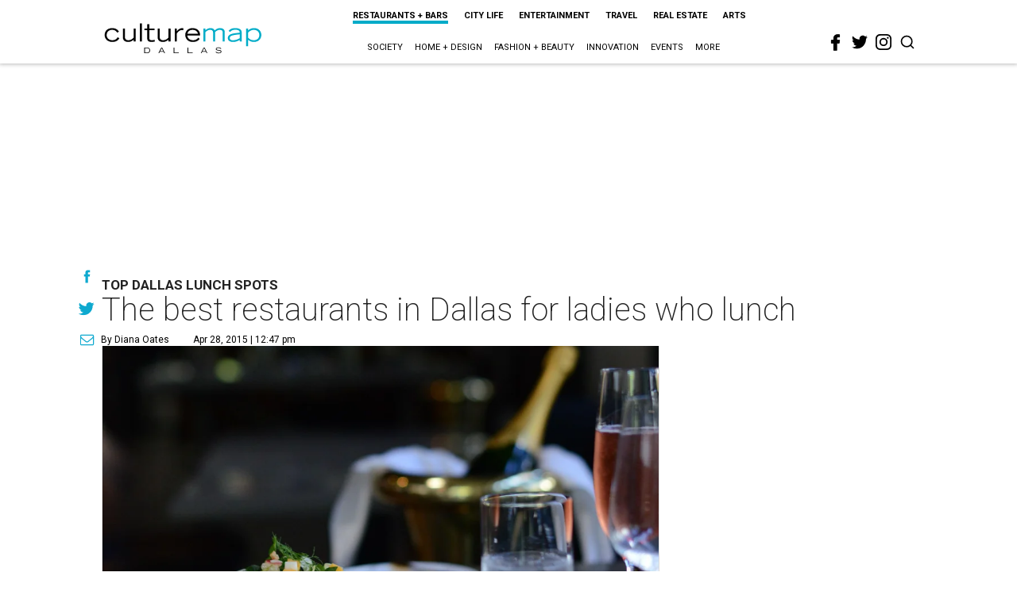

--- FILE ---
content_type: text/html; charset=utf-8
request_url: https://dallas.culturemap.com/news/restaurants-bars/04-28-15-best-restaurants-ladies-who-lunch
body_size: 75726
content:
<!DOCTYPE html><!-- Powered by RebelMouse. https://www.rebelmouse.com --><html lang="en"><head prefix="og: https://ogp.me/ns# article: https://ogp.me/ns/article#"><script type="application/ld+json">{"@context":"https://schema.org","@type":"NewsArticle","author":{"@type":"Person","description":"Diana joined CultureMap Dallas in the summer of 2013, after a two-year stint atFox 34 news in Lubbock, where she wore many hats: anchor, reporter, andexecutive producer. As a contributing editor for CultureMap, she primarilycovers society, fashion, and real estate, but her interests are much broader.For example, she’s a huge sports fan and doubts she will ever have as much funas she did covering UNC, Duke, and NC State basketball and football for ESPNTriangle during her four years at the University of North Carolina Chapel Hill.She lives in East Dallas with her husband, Brian, and their golden retriever,Paisley.","identifier":"22207468","image":{"@type":"ImageObject","url":"https://dallas.culturemap.com/media-library/eyJhbGciOiJIUzI1NiIsInR5cCI6IkpXVCJ9.eyJpbWFnZSI6Imh0dHBzOi8vYXNzZXRzLnJibC5tcy8yODc1NzA5NC9vcmlnaW4ucG5nIiwiZXhwaXJlc19hdCI6MTc5NTMzMDA1MH0.ml_mG0VCjNMaqyHQkYqm08G4Qtz2kMSYLTgpxSQPNJE/image.png?width=210"},"name":"Diana Oates","url":"https://dallas.culturemap.com/u/diana"},"dateModified":"2022-10-07T12:08:09Z","datePublished":"2015-04-28T17:47:50Z","description":"\u003Cp> The situation is all too familiar: You and your girlfriends are on a group text, trying to figure out where to have lunch. Chances are you're looking for a place that offers great food, good people watching and, perhaps, an atmosphere that will generate a beautiful Instagram picture. Am I right?\u003C/p> \u003Cp> Lucky for all you lunching ladies, there are plenty of restaurants in Dallas for a leisurely and lovely midday meal. Here's our list of the best places to get dressed up and dine with your besties — where it's never too early for a little bubbly.\u003C/p> \u003Cp> \u003Ca href=\"http://dallas.culturemap.com/guide/restaurants/bistro-31/\">\u003Cstrong>Bistro 31\u003C/strong>\u003C/a>\u003Cbr/> Described as an elevated European bistro, the restaurant offers dishes inspired by French, Italian and Spanish cuisine. The location, in the heart of Highland Park Village, is the perfect perch to watch the people strolling through the luxury shopping center. Whether it's a salad or steak frites, the meal is always spot-on, especially when washed down with a carefully crafted cocktail. \u003C/p> \u003Cp> \u003Ca href=\"http://dallas.culturemap.com/guide/shops/urban-flower-grange-hall/\">\u003Cstrong>Grange Hall\u003C/strong>\u003C/a>\u003Cbr/> This is the newcomer in the bunch, as the group behind the avant garde floral and gift shop expanded its repertoire last fall with a restaurant next door. Sharon Hage designed the menu, and Chad Martin mans the kitchen, turning out well-composed dishes such as spring Swiss chard frittata with saffron ricotta toast and lobster parsnip chowder.\u003C/p> \u003Cp> \u003Ca href=\"http://dallas.culturemap.com/guide/restaurants/bilboquet/\">\u003Cstrong>Le Bilboquet\u003C/strong>\u003C/a>\u003Cbr/> This New York import serves elevated French fare in a light and bright white tablecloth environment. Try the lobster roll, crab and avocado salad, or cold poached salmon. An impressive wine list makes it easy to spend a leisurely afternoon on the patio catching up with friends. \u003C/p> \u003Cp> \u003Ca href=\"http://dallas.culturemap.com/guide/restaurants/mercat/\">\u003Cstrong>Mercat Bistro\u003C/strong>\u003C/a>\u003Cbr/> This intimate European bistro, decorated with recycled and reclaimed antiques from all over the world, is tucked away in the Harwood District. Start the meal with a glass of wine and charcuterie board or bruschetta; for a lighter option, there is a lovely salad with asparagus, lemon vinaigrette and organic soft-boiled egg. If the weather is right, stake a claim on the patio and settle in for an espresso or digestif. \u003C/p> \u003Cp> \u003Ca href=\"http://dallas.culturemap.com/guide/restaurants/rise-n1/\">\u003Cstrong>Rise No. 1\u003C/strong>\u003C/a>\u003Cbr/> Whether you crave sweet or savory, this soufflé temple at Inwood Village hits the spot. Located in a prime Park Cities location, the pretty restaurant also serves soups such as marshmallow and French onion, entrée-sized salads, and a selection of cheeses — and if you like the ceramics on which they are served, those are available for purchase. Seltzer is house-made, lemonade is fresh-squeezed, and wine and champagne can be done by flight.\u003C/p> \u003Cp> \u003Ca href=\"http://dallas.culturemap.com/guide/restaurants/t-room/\">\u003Cstrong>T Room\u003C/strong>\u003C/a>\u003Cbr/> If the T Room were a high school senior, it would definitely be nominated as most attractive in the yearbook. The polished eatery befits its Forty Five Ten address, and it's always packed with fabulously dressed women enjoying signature panini, quiche and salads — conveniently available in myriad combos. Post-lunch, a shopping spree may be in order. \u003C/p> \u003Cp> \u003Ca href=\"http://dallas.culturemap.com/guide/restaurants/true-food-kitchen/\">\u003Cstrong>True Food Kitchen\u003C/strong>\u003C/a>\u003Cbr/> This restaurant at the Plaza at Preston Center has been packed since its arrival in Dallas in late 2013. The food here is healthier but still tastes good, such as the quinoa burger with a side of kale. This may be the most kid-friendly spot on the list, as we commonly see moms in their Lululemon workout gear, babies on hip, searching for their girlfriends. The bright, plant-infused decor reminds us of a spring day in LA. \u003C/p> \u003Cp> \u003Ca href=\"http://dallas.culturemap.com/guide/restaurants/zodiac-room/\">\u003Cstrong>Zodiac at Neiman Marcus Downtown \u003C/strong>\u003C/a>\u003Cbr/> This is Dallas' palace for ladies who lunch. Located on the sixth floor of Neiman Marcus downtown, the beautiful environs provide respite from the bustle of Main Street. The meal still begins with complimentary consomme and a popover with strawberry butter, which can be followed by salad, sandwich or heartier entrée such as chicken paillard Milanese. Diners always seem to be enjoying a glass of champagne, because the occasion calls for it.\u003C/p> \u003Cp> \u003Ca href=\"http://dallas.culturemap.com/guide/restaurants/parigi/\">\u003Cstrong>Parigi\u003C/strong>\u003C/a>\u003Cbr/> A Parisian-inspired bistro with a New York edge, Parigi has been doing its thing for three decades. The menu changes every other week based on what's in season and guest feedback, but signature items remain, including beef tenderloin, fish of the week and the famous Caesar salad. Chef-owner Janice Provost has been steadfast in her mission to make this restaurant the most welcoming in the neighborhood.\u003C/p> \u003Clisticle id=\"listicle-2656232463\">\u003C/listicle> \u003Cdiv class=\"listicle\">\u003C/div>","headline":"The best restaurants in Dallas for ladies who lunch","image":[{"@type":"ImageObject","height":600,"url":"https://dallas.culturemap.com/media-library/specialty-salad-at-grange-hall.jpg?id=30521650&width=1200&height=600&coordinates=0%2C336%2C0%2C336","width":1200}],"keywords":["bests","lists"],"mainEntityOfPage":{"@id":"https://dallas.culturemap.com/news/restaurants-bars/04-28-15-best-restaurants-ladies-who-lunch","@type":"WebPage"},"publisher":{"@type":"Organization","logo":{"@type":"ImageObject","url":"https://dallas.culturemap.com/media-library/eyJhbGciOiJIUzI1NiIsInR5cCI6IkpXVCJ9.eyJpbWFnZSI6Imh0dHBzOi8vYXNzZXRzLnJibC5tcy8zMTczMjk2NS9vcmlnaW4ucG5nIiwiZXhwaXJlc19hdCI6MTc5MTcwNTc5NH0.iTNqTzT4CuAO9GhryqCBWuafhezIVOQSC0oZ8GC6D4U/image.png?width=210"},"name":"CultureMap Dallas"},"url":"https://dallas.culturemap.com/news/restaurants-bars/04-28-15-best-restaurants-ladies-who-lunch"}</script><meta charset="utf-8"/><link rel="canonical" href="https://dallas.culturemap.com/news/restaurants-bars/04-28-15-best-restaurants-ladies-who-lunch"/><meta property="fb:app_id" content="200167090048537"/><meta name="twitter:site" content="@CultureMap Dallas"/><meta name="twitter:site:id" content="621318757"/><meta property="og:type" content="article"/><meta property="og:url" content="https://dallas.culturemap.com/news/restaurants-bars/04-28-15-best-restaurants-ladies-who-lunch"/><meta property="og:site_name" content="CultureMap Dallas"/><meta property="og:image" content="https://dallas.culturemap.com/media-library/specialty-salad-at-grange-hall.jpg?id=30521650&width=1200&height=600&coordinates=0%2C336%2C0%2C336"/><meta property="og:image:width" content="1200"/><meta property="og:image:height" content="600"/><meta property="og:title" content="The best restaurants in Dallas for ladies who lunch"/><meta property="og:description" content="&lt;p&gt; The situation is all too familiar: You and your girlfriends are on a group text, trying to figure out where to have lunch. Chances are you&#39;re looking for a place that offers great food, good people watching and, perhaps, an atmosphere that will generate a beautiful Instagram picture. Am I right?&lt;/p&gt; &lt;p&gt; Lucky for all you lunching ladies, there are plenty of restaurants in Dallas for a leisurely and lovely midday meal. Here&#39;s our list of the best places to get dressed up and dine with your besties — where it&#39;s never too early for a little bubbly.&lt;/p&gt; &lt;p&gt; &lt;a href=&quot;http://dallas.culturemap.com/guide/restaurants/bistro-31/&quot;&gt;&lt;strong&gt;Bistro 31&lt;/strong&gt;&lt;/a&gt;&lt;br/&gt; Described as an elevated European bistro, the restaurant offers dishes inspired by French, Italian and Spanish cuisine. The location, in the heart of Highland Park Village, is the perfect perch to watch the people strolling through the luxury shopping center. Whether it&#39;s a salad or steak frites, the meal is always spot-on, especially when washed down with a carefully crafted cocktail. &lt;/p&gt; &lt;p&gt; &lt;a href=&quot;http://dallas.culturemap.com/guide/shops/urban-flower-grange-hall/&quot;&gt;&lt;strong&gt;Grange Hall&lt;/strong&gt;&lt;/a&gt;&lt;br/&gt; This is the newcomer in the bunch, as the group behind the avant garde floral and gift shop expanded its repertoire last fall with a restaurant next door. Sharon Hage designed the menu, and Chad Martin mans the kitchen, turning out well-composed dishes such as spring Swiss chard frittata with saffron ricotta toast and lobster parsnip chowder.&lt;/p&gt; &lt;p&gt; &lt;a href=&quot;http://dallas.culturemap.com/guide/restaurants/bilboquet/&quot;&gt;&lt;strong&gt;Le Bilboquet&lt;/strong&gt;&lt;/a&gt;&lt;br/&gt; This New York import serves elevated French fare in a light and bright white tablecloth environment. Try the lobster roll, crab and avocado salad, or cold poached salmon. An impressive wine list makes it easy to spend a leisurely afternoon on the patio catching up with friends. &lt;/p&gt; &lt;p&gt; &lt;a href=&quot;http://dallas.culturemap.com/guide/restaurants/mercat/&quot;&gt;&lt;strong&gt;Mercat Bistro&lt;/strong&gt;&lt;/a&gt;&lt;br/&gt; This intimate European bistro, decorated with recycled and reclaimed antiques from all over the world, is tucked away in the Harwood District. Start the meal with a glass of wine and charcuterie board or bruschetta; for a lighter option, there is a lovely salad with asparagus, lemon vinaigrette and organic soft-boiled egg. If the weather is right, stake a claim on the patio and settle in for an espresso or digestif. &lt;/p&gt; &lt;p&gt; &lt;a href=&quot;http://dallas.culturemap.com/guide/restaurants/rise-n1/&quot;&gt;&lt;strong&gt;Rise No. 1&lt;/strong&gt;&lt;/a&gt;&lt;br/&gt; Whether you crave sweet or savory, this soufflé temple at Inwood Village hits the spot. Located in a prime Park Cities location, the pretty restaurant also serves soups such as marshmallow and French onion, entrée-sized salads, and a selection of cheeses — and if you like the ceramics on which they are served, those are available for purchase. Seltzer is house-made, lemonade is fresh-squeezed, and wine and champagne can be done by flight.&lt;/p&gt; &lt;p&gt; &lt;a href=&quot;http://dallas.culturemap.com/guide/restaurants/t-room/&quot;&gt;&lt;strong&gt;T Room&lt;/strong&gt;&lt;/a&gt;&lt;br/&gt; If the T Room were a high school senior, it would definitely be nominated as most attractive in the yearbook. The polished eatery befits its Forty Five Ten address, and it&#39;s always packed with fabulously dressed women enjoying signature panini, quiche and salads — conveniently available in myriad combos. Post-lunch, a shopping spree may be in order. &lt;/p&gt; &lt;p&gt; &lt;a href=&quot;http://dallas.culturemap.com/guide/restaurants/true-food-kitchen/&quot;&gt;&lt;strong&gt;True Food Kitchen&lt;/strong&gt;&lt;/a&gt;&lt;br/&gt; This restaurant at the Plaza at Preston Center has been packed since its arrival in Dallas in late 2013. The food here is healthier but still tastes good, such as the quinoa burger with a side of kale. This may be the most kid-friendly spot on the list, as we commonly see moms in their Lululemon workout gear, babies on hip, searching for their girlfriends. The bright, plant-infused decor reminds us of a spring day in LA. &lt;/p&gt; &lt;p&gt; &lt;a href=&quot;http://dallas.culturemap.com/guide/restaurants/zodiac-room/&quot;&gt;&lt;strong&gt;Zodiac at Neiman Marcus Downtown &lt;/strong&gt;&lt;/a&gt;&lt;br/&gt; This is Dallas&#39; palace for ladies who lunch. Located on the sixth floor of Neiman Marcus downtown, the beautiful environs provide respite from the bustle of Main Street. The meal still begins with complimentary consomme and a popover with strawberry butter, which can be followed by salad, sandwich or heartier entrée such as chicken paillard Milanese. Diners always seem to be enjoying a glass of champagne, because the occasion calls for it.&lt;/p&gt; &lt;p&gt; &lt;a href=&quot;http://dallas.culturemap.com/guide/restaurants/parigi/&quot;&gt;&lt;strong&gt;Parigi&lt;/strong&gt;&lt;/a&gt;&lt;br/&gt; A Parisian-inspired bistro with a New York edge, Parigi has been doing its thing for three decades. The menu changes every other week based on what&#39;s in season and guest feedback, but signature items remain, including beef tenderloin, fish of the week and the famous Caesar salad. Chef-owner Janice Provost has been steadfast in her mission to make this restaurant the most welcoming in the neighborhood.&lt;/p&gt; &lt;listicle id=&quot;listicle-2656232463&quot;&gt;&lt;/listicle&gt; &lt;div class=&quot;listicle&quot;&gt;&lt;/div&gt;"/><meta name="description" content="Top Dallas Lunch Spots"/><meta name="keywords" content="bests, lists"/><meta name="referrer" content="always"/><meta name="twitter:card" content="summary"/><link rel="preconnect" href="https://assets.rebelmouse.io/" crossorigin="anonymous"/><link rel="preconnect" href="https://user-stats.rbl.ms/" crossorigin="anonymous"/><link rel="preconnect" href="https://pages-stats.rbl.ms/" crossorigin="anonymous"/><!--link rel="preload" href="https://static.rbl.ms/static/fonts/fontawesome/fontawesome-mini.woff" as="font" type="font/woff2" crossorigin--><script class="rm-i-script">window.REBELMOUSE_BOOTSTRAP_DATA = {"isUserLoggedIn": false, "site": {"id": 19034222, "isCommunitySite": false}, "runner": {"id": 19034222}, "post": {"id": 2656232463, "sections": [0, 552453672], "shareUrl": "https%3A%2F%2Fdallas.culturemap.com%2Fnews%2Frestaurants-bars%2F04-28-15-best-restaurants-ladies-who-lunch", "status": 0, "tags": ["bests", "lists"]}, "path": "/news/restaurants-bars/04-28-15-best-restaurants-ladies-who-lunch", "pathParams": {}, "resourceId": "pp_2656232463", "fbId": "200167090048537", "fbAppVersion": "v2.5", "clientGaId": "UA-9940336-6", "messageBusUri": "wss://messages.rebelmouse.io", "section": {"id": null}, "tag": {"slug": null, "isSection": false}, "fullBootstrapUrl": "/res/bootstrap/data.js?site_id=19034222\u0026resource_id=pp_2656232463\u0026path_params=%7B%7D\u0026override_device=desktop\u0026post_id=2656232463", "whitelabel_menu": {}, "useRiver": false, "engine": {"recaptchaSiteKey": null, "lazyLoadShortcodeImages": true, "backButtonGoToPage": true, "changeParticleUrlScroll": false, "countKeepReadingAsPageview": true, "defaultVideoPlayer": "", "theoPlayerLibraryLocation": "", "trackPageViewOnParticleUrlScroll": false, "webVitalsSampleRate": 100, "overrideDevicePixelRatio": null, "image_quality_level": 50, "sendEventsToCurrentDomain": false, "enableLoggedOutUserTracking": false, "useSmartLinks2": true}};
    </script><script class="rm-i-script">window.REBELMOUSE_BASE_ASSETS_URL = "https://dallas.culturemap.com/static/dist/social-ux/";
        window.REBELMOUSE_BASE_SSL_DOMAIN = "https://dallas.culturemap.com";
        window.REBELMOUSE_TASKS_QUEUE = [];
        window.REBELMOUSE_LOW_TASKS_QUEUE = [];
        window.REBELMOUSE_LOWEST_TASKS_QUEUE = [];
        window.REBELMOUSE_ACTIVE_TASKS_QUEUE = [];
        window.REBELMOUSE_STDLIB = {};
        window.RM_OVERRIDES = {};
        window.RM_AD_LOADER = [];
    </script><script src="https://dallas.culturemap.com/static/dist/social-ux/main.6bc7945fceb0d1ce31d3.bundle.mjs" class="rm-i-script" type="module" async="async" data-js-app="true" data-src-host="https://dallas.culturemap.com" data-src-file="main.mjs"></script><script src="https://dallas.culturemap.com/static/dist/social-ux/main.da8512cbfe75950eb816.bundle.js" class="rm-i-script" nomodule="nomodule" defer="defer" data-js-app="true" data-src-host="https://dallas.culturemap.com" data-src-file="main.js"></script><script src="https://dallas.culturemap.com/static/dist/social-ux/runtime.5f2854bedb02943ff2a5.bundle.mjs" class="rm-i-script" type="module" async="async" data-js-app="true" data-src-host="https://dallas.culturemap.com" data-src-file="runtime.mjs"></script><script src="https://dallas.culturemap.com/static/dist/social-ux/runtime.5fe7c9a46d72403f8fd3.bundle.js" class="rm-i-script" nomodule="nomodule" defer="defer" data-js-app="true" data-src-host="https://dallas.culturemap.com" data-src-file="runtime.js"></script><!-- we collected enough need to fix it first before turn in back on--><!--script src="//cdn.ravenjs.com/3.16.0/raven.min.js" crossorigin="anonymous"></script--><!--script type="text/javascript">
        Raven.config('https://6b64f5cc8af542cbb920e0238864390a@sentry.io/147999').install();
    </script--><script class="rm-i-script">
        if ('serviceWorker' in navigator) {
          window.addEventListener('load', function() {
            navigator.serviceWorker.register('/sw.js').then(function(registration) {
              console.log('ServiceWorker registration successful with scope: ', registration.scope);
            }, function(err) {
              console.log('ServiceWorker registration failed: ', err);
            });
          });
        } else {
          console.log('ServiceWorker not enabled');
        }
    </script><script class="rm-i-script">
        // fallback error prone google tag setup
        var googletag = googletag || {};
        googletag.cmd = googletag.cmd || [];
    </script><meta http-equiv="X-UA-Compatible" content="IE=edge"/><link rel="alternate" type="application/rss+xml" title="CultureMap Dallas" href="/feeds/news/restaurants-bars.rss"/><meta name="viewport" content="width=device-width,initial-scale=1,minimum-scale=1.0"/><!-- TODO: move the default value from here --><title>The best restaurants in Dallas for ladies who lunch - CultureMap Dallas</title><style class="rm-i-styles">
        article,aside,details,figcaption,figure,footer,header,hgroup,nav,section{display:block;}audio,canvas,video{display:inline-block;}audio:not([controls]){display:none;}[hidden]{display:none;}html{font-size:100%;-webkit-text-size-adjust:100%;-ms-text-size-adjust:100%;}body{margin:0;font-size:1em;line-height:1.4;}body,button,input,select,textarea{font-family:Tahoma,sans-serif;color:#5A5858;}::-moz-selection{background:#145A7C;color:#fff;text-shadow:none;}::selection{background:#145A7C;color:#fff;text-shadow:none;}:focus{outline:5px auto #2684b1;}a:hover,a:active{outline:0;}abbr[title]{border-bottom:1px dotted;}b,strong{font-weight:bold;}blockquote{margin:1em 40px;}dfn{font-style:italic;}hr{display:block;height:1px;border:0;border-top:1px solid #ccc;margin:1em 0;padding:0;}ins{background:#ff9;color:#000;text-decoration:none;}mark{background:#ff0;color:#000;font-style:italic;font-weight:bold;}pre,code,kbd,samp{font-family:monospace,serif;_font-family:'courier new',monospace;font-size:1em;}pre{white-space:pre;white-space:pre-wrap;word-wrap:break-word;}q{quotes:none;}q:before,q:after{content:"";content:none;}small{font-size:85%;}sub,sup{font-size:75%;line-height:0;position:relative;vertical-align:baseline;}sup{top:-0.5em;}sub{bottom:-0.25em;}ul,ol{margin:1em 0;padding:0 0 0 40px;}dd{margin:0 0 0 40px;}nav ul,nav ol{list-style:none;list-style-image:none;margin:0;padding:0;}img{border:0;-ms-interpolation-mode:bicubic;vertical-align:middle;}svg:not(:root){overflow:hidden;}figure{margin:0;}form{margin:0;}fieldset{border:0;margin:0;padding:0;}label{cursor:pointer;}legend{border:0;padding:0;}button,input{line-height:normal;}button,input[type="button"],input[type="reset"],input[type="submit"]{cursor:pointer;-webkit-appearance:button;}input[type="checkbox"],input[type="radio"]{box-sizing:border-box;padding:0;}input[type="search"]{-webkit-appearance:textfield;box-sizing:content-box;}input[type="search"]::-webkit-search-decoration{-webkit-appearance:none;}button::-moz-focus-inner,input::-moz-focus-inner{border:0;padding:0;}textarea{overflow:auto;vertical-align:top;resize:vertical;}input:invalid,textarea:invalid{background-color:#fccfcc;}table{border-collapse:collapse;border-spacing:0;}td{vertical-align:top;}.ir{display:block;border:0;text-indent:-999em;overflow:hidden;background-color:transparent;background-repeat:no-repeat;text-align:left;direction:ltr;}.ir br{display:none;}.hidden{display:none !important;visibility:hidden;}.visuallyhidden{border:0;clip:rect(0 0 0 0);height:1px;margin:-1px;overflow:hidden;padding:0;position:absolute;width:1px;}.visuallyhidden.focusable:active,.visuallyhidden.focusable:focus{clip:auto;height:auto;margin:0;overflow:visible;position:static;width:auto;}.invisible{visibility:hidden;}.clearfix:before,.clearfix:after{content:"";display:table;}.clearfix:after{clear:both;}.clearfix{zoom:1;}.zindex20{z-index:20;}.zindex30{z-index:30;}.zindex40{z-index:40;}.zindex50{z-index:50;}html{font-size:19pxpx;font-family:Roboto;line-height:1.5;color:rgba(34, 34, 34, 1);font-weight:normal;}body,button,input,select,textarea{font-family:Roboto;color:rgba(34, 34, 34, 1);}.col,body{font-size:1.6rem;line-height:1.5;}a{color:#0ea9cf;text-decoration:none;}a:hover{color:rgba(0, 0, 0, 1);text-decoration:none;}.with-primary-color{color:#0ea9cf;}.with-primary-color:hover{color:rgba(0, 0, 0, 1);}.js-tab,.js-keep-reading,.js-toggle{cursor:pointer;}.noselect{-webkit-touch-callout:none;-webkit-user-select:none;-khtml-user-select:none;-moz-user-select:none;-ms-user-select:none;user-select:none;}.tabs__tab{display:inline-block;padding:10px;}.tabs__tab-content{display:none;}.tabs__tab-content.active{display:block;}button:focus,input[type="text"],input[type="email"]{outline:0;}audio,canvas,iframe,img,svg,video{vertical-align:middle;max-width:100%;}textarea{resize:vertical;}.main{background-color:rgba(255, 255, 255, 1);position:relative;overflow:hidden;}.valign-wrapper{display:-webkit-flex;display:-ms-flexbox;display:flex;-webkit-align-items:center;-ms-flex-align:center;align-items:center;}.valign-wrapper .valign{display:block;}#notification{position:fixed;}.article-module__controls-placeholder{position:absolute;}.display-block{display:block;}.cover-all{position:absolute;width:100%;height:100%;}.full-width{width:100%;}.fa{font-family:FontAwesome,"fontawesome-mini" !important;}.fa.fa-instagram{font-size:1.15em;}.fa-googleplus:before{content:"\f0d5";}.post-partial,.overflow-visible{overflow:visible !important;}.attribute-data{margin:0 10px 10px 0;padding:5px 10px;background-color:#0ea9cf;color:white;border-radius:3px;margin-bottom:10px;display:inline-block;}.attribute-data[value=""]{display:none;}.badge{display:inline-block;overflow:hidden;}.badge-image{border-radius:100%;}.js-expandable.expanded .js-expand,.js-expandable:not(.expanded) .js-contract{display:none;}.js-scroll-trigger{display:block;width:100%;}.sticky-target:not(.legacy){position:fixed;opacity:0;top:0;will-change:transform;transform:translate3d(0px,0px,0px);}.sticky-target.legacy{position:relative;}.sticky-target.legacy.sticky-active{position:fixed;}.color-inherit:hover,.color-inherit{color:inherit;}.js-appear-on-expand{transition:all 350ms;height:0;overflow:hidden;opacity:0;}.content-container{display:none;}.expanded .content-container{display:block;}.expanded .js-appear-on-expand{opacity:1;height:auto;}.logged-out-user .js-appear-on-expand{height:0;opacity:0;}.h1,.h2{margin:0;padding:0;font-size:1em;font-weight:normal;}.lazyload-placeholder{display:none;position:absolute;text-align:center;background:rgba(0,0,0,0.1);top:0;bottom:0;left:0;right:0;}div[runner-lazy-loading] .lazyload-placeholder,iframe[runner-lazy-loading] + .lazyload-placeholder{display:block;}.abs-pos-center{position:absolute;top:0;bottom:0;left:0;right:0;margin:auto;}.relative{position:relative;}.runner-spinner{position:absolute;top:0;bottom:0;left:0;right:0;margin:auto;width:50px;}.runner-spinner:before{content:"";display:block;padding-top:100%;}.rm-non-critical-loaded .runner-spinner-circular{animation:rotate 2s linear infinite;height:100%;transform-origin:center center;width:100%;position:absolute;top:0;bottom:0;left:0;right:0;margin:auto;}.position-relative{position:relative;}.collection-button{display:inline-block;}.rm-non-critical-loaded .runner-spinner-path{stroke-dasharray:1,200;stroke-dashoffset:0;animation:dash 1.5s ease-in-out infinite,color 6s ease-in-out infinite;stroke-linecap:round;}.pagination-container .pagination-wrapper{display:flex;align-items:center;}.pagination-container .pagination-wrapper a{color:rgba(59,141,242,1);margin:0 5px;}@keyframes rotate{100%{transform:rotate(360deg);}}@keyframes dash{0%{stroke-dasharray:1,200;stroke-dashoffset:0;}50%{stroke-dasharray:89,200;stroke-dashoffset:-35px;}100%{stroke-dasharray:89,200;stroke-dashoffset:-124px;}}@keyframes color{100%,0%{stroke:rgba(255,255,255,1);}40%{stroke:rgba(255,255,255,0.6);}66%{stroke:rgba(255,255,255,0.9);}80%,90%{stroke:rgba(255,255,255,0.7);}}.js-section-loader-feature-container > .slick-list > .slick-track > .slick-slide:not(.slick-active){height:0;visibility:hidden;}.rebellt-item-media-container .instagram-media{margin-left:auto !important;margin-right:auto !important;}.js-hidden-panel{position:fixed;top:0;left:0;right:0;transition:all 300ms;z-index:10;}.js-hidden-panel.active{transform:translate3d(0,-100%,0);}.content{margin-left:auto;margin-right:auto;max-width:1100px;width:90%;}.ad-tag{text-align:center;}.ad-tag__inner{display:inline-block;}.content .ad-tag{margin-left:-5%;margin-right:-5%;}@media (min-width:768px){.content .ad-tag{margin-left:auto;margin-right:auto;}}.user-prefs{display:none;}.no-mb:not(:last-child){margin-bottom:0;}.no-mt:not(:first-child){margin-top:0;}.sm-mt-0:not(:empty):before,.sm-mt-1:not(:empty):before,.sm-mt-2:not(:empty):before,.sm-mb-0:not(:empty):after,.sm-mb-1:not(:empty):after,.sm-mb-2:not(:empty):after,.md-mt-0:not(:empty):before,.md-mt-1:not(:empty):before,.md-mt-2:not(:empty):before,.md-mb-0:not(:empty):after,.md-mb-1:not(:empty):after,.md-mb-2:not(:empty):after,.lg-mt-0:not(:empty):before,.lg-mt-1:not(:empty):before,.lg-mt-2:not(:empty):before,.lg-mb-0:not(:empty):after,.lg-mb-1:not(:empty):after,.lg-mb-2:not(:empty):after{content:'';display:block;overflow:hidden;}.sm-mt-0:not(:empty):before{margin-bottom:0;}.sm-mt-0 > *{margin-top:0;}.sm-mt-1:not(:empty):before{margin-bottom:-10px;}.sm-mt-1 > *{margin-top:10px;}.sm-mt-2:not(:empty):before{margin-bottom:-20px;}.sm-mt-2 > *{margin-top:20px;}.sm-mb-0:not(:empty):after{margin-top:0;}.sm-mb-0 > *{margin-bottom:0;}.sm-mb-1:not(:empty):after{margin-top:-10px;}.sm-mb-1 > *{margin-bottom:10px;}.sm-mb-2:not(:empty):after{margin-top:-20px;}.sm-mb-2 > *{margin-bottom:20px;}@media (min-width:768px){.md-mt-0:not(:empty):before{margin-bottom:0;}.md-mt-0 > *{margin-top:0;}.md-mt-1:not(:empty):before{margin-bottom:-10px;}.md-mt-1 > *{margin-top:10px;}.md-mt-2:not(:empty):before{margin-bottom:-20px;}.md-mt-2 > *{margin-top:20px;}.md-mb-0:not(:empty):after{margin-top:0;}.md-mb-0 > *{margin-bottom:0;}.md-mb-1:not(:empty):after{margin-top:-10px;}.md-mb-1 > *{margin-bottom:10px;}.md-mb-2:not(:empty):after{margin-top:-20px;}.md-mb-2 > *{margin-bottom:20px;}}@media (min-width:1024px){.lg-mt-0:not(:empty):before{margin-bottom:0;}.lg-mt-0 > *{margin-top:0;}.lg-mt-1:not(:empty):before{margin-bottom:-10px;}.lg-mt-1 > *{margin-top:10px;}.lg-mt-2:not(:empty):before{margin-bottom:-20px;}.lg-mt-2 > *{margin-top:20px;}.lg-mb-0:not(:empty):after{margin-top:0;}.lg-mb-0 > *{margin-bottom:0;}.lg-mb-1:not(:empty):after{margin-top:-10px;}.lg-mb-1 > *{margin-bottom:10px;}.lg-mb-2:not(:empty):after{margin-top:-20px;}.lg-mb-2 > *{margin-bottom:20px;}}.sm-cp-0{padding:0;}.sm-cp-1{padding:10px;}.sm-cp-2{padding:20px;}@media (min-width:768px){.md-cp-0{padding:0;}.md-cp-1{padding:10px;}.md-cp-2{padding:20px;}}@media (min-width:1024px){.lg-cp-0{padding:0;}.lg-cp-1{padding:10px;}.lg-cp-2{padding:20px;}}.mb-2 > *{margin-bottom:20px;}.mb-2 > :last-child{margin-bottom:0;}.v-sep > *{margin-bottom:20px;}@media (min-width:768px){.v-sep > *{margin-bottom:40px;}}.v-sep > *:last-child{margin-bottom:0;}@media only screen and (max-width:767px){.hide-mobile{display:none !important;}}@media only screen and (max-width:1023px){.hide-tablet-and-mobile{display:none !important;}}@media only screen and (min-width:768px){.hide-tablet-and-desktop{display:none !important;}}@media only screen and (min-width:768px) and (max-width:1023px){.hide-tablet{display:none !important;}}@media only screen and (min-width:1024px){.hide-desktop{display:none !important;}}.row.px10{margin-left:-10px;margin-right:-10px;}.row.px10 > .col{padding-left:10px;padding-right:10px;}.row.px20{margin-left:-20px;margin-right:-20px;}.row.px20 > .col{padding-left:20px;padding-right:20px;}.row{margin-left:auto;margin-right:auto;overflow:hidden;}.row:after{content:'';display:table;clear:both;}.row:not(:empty){margin-bottom:-20px;}.col{margin-bottom:20px;}@media (min-width:768px){.col{margin-bottom:40px;}.row:not(:empty){margin-bottom:-40px;}}.row .col{float:left;box-sizing:border-box;}.row .col.pull-right{float:right;}.row .col.s1{width:8.3333333333%;}.row .col.s2{width:16.6666666667%;}.row .col.s3{width:25%;}.row .col.s4{width:33.3333333333%;}.row .col.s5{width:41.6666666667%;}.row .col.s6{width:50%;}.row .col.s7{width:58.3333333333%;}.row .col.s8{width:66.6666666667%;}.row .col.s9{width:75%;}.row .col.s10{width:83.3333333333%;}.row .col.s11{width:91.6666666667%;}.row .col.s12{width:100%;}@media only screen and (min-width:768px){.row .col.m1{width:8.3333333333%;}.row .col.m2{width:16.6666666667%;}.row .col.m3{width:25%;}.row .col.m4{width:33.3333333333%;}.row .col.m5{width:41.6666666667%;}.row .col.m6{width:50%;}.row .col.m7{width:58.3333333333%;}.row .col.m8{width:66.6666666667%;}.row .col.m9{width:75%;}.row .col.m10{width:83.3333333333%;}.row .col.m11{width:91.6666666667%;}.row .col.m12{width:100%;}}@media only screen and (min-width:1024px){.row .col.l1{width:8.3333333333%;}.row .col.l2{width:16.6666666667%;}.row .col.l3{width:25%;}.row .col.l4{width:33.3333333333%;}.row .col.l5{width:41.6666666667%;}.row .col.l6{width:50%;}.row .col.l7{width:58.3333333333%;}.row .col.l8{width:66.6666666667%;}.row .col.l9{width:75%;}.row .col.l10{width:83.3333333333%;}.row .col.l11{width:91.6666666667%;}.row .col.l12{width:100%;}}.widget{position:relative;box-sizing:border-box;}.widget:hover .widget__headline a{color:rgba(0, 0, 0, 1);}.widget__headline{font-family:"Crimson Pro";color:rgba(34, 34, 34, 1);cursor:pointer;}.widget__headline-text{font-family:inherit;color:inherit;word-break:break-word;}.widget__section-text{display:block;}.image,.widget__image{background-position:center;background-repeat:no-repeat;background-size:cover;display:block;z-index:0;}.widget__play{position:absolute;width:100%;height:100%;text-align:center;}.rm-widget-image-holder{position:relative;}.rm-video-holder{position:absolute;width:100%;height:100%;top:0;left:0;}.rm-zindex-hidden{display:none;z-index:-1;}.rm-widget-image-holder .widget__play{top:0;left:0;}.image.no-image{background-color:#e4e4e4;}.widget__video{position:relative;}.widget__video .rm-scrop-spacer{padding-bottom:56.25%;}.widget__video.rm-video-tiktok{max-width:605px;}.widget__video video,.widget__video iframe{position:absolute;top:0;left:0;height:100%;}.widget__product-vendor{font-size:1.5em;line-height:1.5;margin:25px 0;}.widget__product-buy-link{margin:15px 0;}.widget__product-buy-link-btn{background-color:#000;color:#fff;display:inline-block;font-size:1.6rem;line-height:1em;padding:1.25rem;font-weight:700;}.widget__product-buy-btn:hover{color:#fff;}.widget__product-price{font-size:1.5em;line-height:1.5;margin:25px 0;}.widget__product-compare-at-price{text-decoration:line-through;}.rebellt-item.is--mobile,.rebellt-item.is--tablet{margin-bottom:0.85em;}.rebellt-item.show_columns_on_mobile.col2,.rebellt-item.show_columns_on_mobile.col3{display:inline-block;vertical-align:top;}.rebellt-item.show_columns_on_mobile.col2{width:48%;}.rebellt-item.show_columns_on_mobile.col3{width:32%;}@media only screen and (min-width:768px){.rebellt-item.col2:not(.show_columns_on_mobile),.rebellt-item.col3:not(.show_columns_on_mobile){display:inline-block;vertical-align:top;}.rebellt-item.col2:not(.show_columns_on_mobile){width:48%;}.rebellt-item.col3:not(.show_columns_on_mobile){width:32%;}}.rebellt-item.parallax{background-size:cover;background-attachment:fixed;position:relative;left:calc(-50vw + 50%);width:100vw;min-height:100vh;padding:0 20%;box-sizing:border-box;max-width:inherit;text-align:center;z-index:3;}.rebellt-item.parallax.is--mobile{background-position:center;margin-bottom:0;padding:0 15%;}.rebellt-item.parallax.has-description:before,.rebellt-item.parallax.has-description:after{content:"";display:block;padding-bottom:100%;}.rebellt-item.parallax.has-description.is--mobile:before,.rebellt-item.parallax.has-description.is--mobile:after{padding-bottom:90vh;}.rebellt-item.parallax h3,.rebellt-item.parallax p{color:white;text-shadow:1px 0 #000;}.rebellt-item.parallax.is--mobile p{font-size:18px;font-weight:400;}.rebellt-ecommerce h3{font-size:1.8em;margin-bottom:15px;}.rebellt-ecommerce--vendor{font-size:1.5em;line-height:1.5;margin:25px 0;}.rebellt-ecommerce--price{font-size:1.5em;line-height:1.5;margin:25px 0;}.rebellt-ecommerce--compare-at-price{text-decoration:line-through;}.rebellt-ecommerce--buy{margin:15px 0;}.rebellt-ecommerce--btn{background-color:#000;color:#fff;display:inline-block;font-size:1.6rem;line-height:1em;padding:1.25rem;font-weight:700;}.rebellt-ecommerce--btn:hover{color:#fff;}.rebelbar.skin-simple{height:50px;line-height:50px;color:rgba(34, 34, 34, 1);font-size:1.2rem;border-left:none;border-right:none;background-color:#fff;}.rebelbar.skin-simple .rebelbar__inner{position:relative;height:100%;margin:0 auto;padding:0 20px;max-width:1300px;}.rebelbar.skin-simple .logo{float:left;}.rebelbar.skin-simple .logo__image{max-height:50px;max-width:190px;}.rebelbar--fake.skin-simple{position:relative;border-color:#fff;}.rebelbar--fixed.skin-simple{position:absolute;width:100%;z-index:3;}.with-fixed-header .rebelbar--fixed.skin-simple{position:fixed;top:0;}.rebelbar.skin-simple .rebelbar__menu-toggle{position:relative;cursor:pointer;float:left;text-align:center;font-size:0;width:50px;margin-left:-15px;height:100%;color:rgba(34, 34, 34, 1);}.rebelbar.skin-simple i{vertical-align:middle;display:inline-block;font-size:20px;}.rebelbar.skin-simple .rebelbar__menu-toggle:hover{color:rgba(0, 0, 0, 1);}.rebelbar.skin-simple .rebelbar__section-links{display:none;padding:0 100px 0 40px;overflow:hidden;height:100%;}.rebelbar.skin-simple .rebelbar__section-list{margin:0 -15px;height:100%;}.rebelbar.skin-simple .rebelbar__section-links li{display:inline-block;padding:0 15px;text-align:left;}.rebelbar.skin-simple .rebelbar__section-link{color:rgba(34, 34, 34, 1);display:block;font-size:1.8rem;font-weight:400;text-decoration:none;}.rebelbar.skin-simple .rebelbar__section-link:hover{color:rgba(0, 0, 0, 1);}.rebelbar.skin-simple .rebelbar__sharebar.sharebar{display:none;}.rebelbar.skin-simple .rebelbar__section-list.js--active .rebelbar__more-sections-button{visibility:visible;}.rebelbar.skin-simple .rebelbar__more-sections-button{cursor:pointer;visibility:hidden;}.rebelbar.skin-simple #rebelbar__more-sections{visibility:hidden;position:fixed;line-height:70px;left:0;width:100%;background-color:#1f1f1f;}.rebelbar.skin-simple #rebelbar__more-sections a{color:white;}.rebelbar.skin-simple #rebelbar__more-sections.opened{visibility:visible;}@media only screen and (min-width:768px){.rebelbar.skin-simple .rebelbar__menu-toggle{margin-right:15px;}.rebelbar.skin-simple{height:100px;line-height:100px;font-weight:700;}.rebelbar.skin-simple .logo__image{max-width:350px;max-height:100px;}.rebelbar.skin-simple .rebelbar__inner{padding:0 40px;}.rebelbar.skin-simple .rebelbar__sharebar.sharebar{float:left;margin-top:20px;margin-bottom:20px;padding-left:40px;}}@media (min-width:960px){.rebelbar.skin-simple .rebelbar__section-links{display:block;}.with-floating-shares .rebelbar.skin-simple .search-form{display:none;}.with-floating-shares .rebelbar.skin-simple .rebelbar__sharebar.sharebar{display:block;}.with-floating-shares .rebelbar.skin-simple .rebelbar__section-links{display:none;}}.menu-global{display:none;width:100%;position:fixed;z-index:3;color:white;background-color:#1a1a1a;height:100%;font-size:1.8rem;overflow-y:auto;overflow-x:hidden;line-height:1.6em;}@media (min-width:768px){.menu-global{display:block;max-width:320px;top:0;-webkit-transform:translate(-320px,0);transform:translate(-320px,0);transform:translate3d(-320px,0,0);}.menu-global,.all-content-wrapper{transition:transform .2s cubic-bezier(.2,.3,.25,.9);}}.menu-overlay{position:fixed;top:-100%;left:0;height:0;width:100%;cursor:pointer;visibility:hidden;opacity:0;transition:opacity 200ms;}.menu-opened .menu-overlay{visibility:visible;height:100%;z-index:1;opacity:1;top:0;}@media only screen and (min-width:768px){.menu-opened .menu-overlay{z-index:10;background:rgba(255,255,255,.6);}}@media (min-width:960px){.logged-out-user .rebelbar.skin-simple .menu-overlay{display:none;}}@media (min-width:600px){.rm-resized-container-5{width:5%;}.rm-resized-container-10{width:10%;}.rm-resized-container-15{width:15%;}.rm-resized-container-20{width:20%;}.rm-resized-container-25{width:25%;}.rm-resized-container-30{width:30%;}.rm-resized-container-35{width:35%;}.rm-resized-container-40{width:40%;}.rm-resized-container-45{width:45%;}.rm-resized-container-50{width:50%;}.rm-resized-container-55{width:55%;}.rm-resized-container-60{width:60%;}.rm-resized-container-65{width:65%;}.rm-resized-container-70{width:70%;}.rm-resized-container-75{width:75%;}.rm-resized-container-80{width:80%;}.rm-resized-container-85{width:85%;}.rm-resized-container-90{width:90%;}.rm-resized-container-95{width:95%;}.rm-resized-container-100{width:100%;}}.rm-embed-container{position:relative;}.rm-embed-container.rm-embed-instagram{max-width:540px;}.rm-embed-container.rm-embed-tiktok{max-width:572px;min-height:721px;}.rm-embed-container.rm-embed-tiktok blockquote,.rm-embed-twitter blockquote{all:revert;}.rm-embed-container.rm-embed-tiktok blockquote{margin-left:0;margin-right:0;position:relative;}.rm-embed-container.rm-embed-tiktok blockquote,.rm-embed-container.rm-embed-tiktok blockquote > iframe,.rm-embed-container.rm-embed-tiktok blockquote > section{width:100%;min-height:721px;display:block;}.rm-embed-container.rm-embed-tiktok blockquote > section{position:absolute;top:0;left:0;right:0;bottom:0;display:flex;align-items:center;justify-content:center;flex-direction:column;text-align:center;}.rm-embed-container.rm-embed-tiktok blockquote > section:before{content:"";display:block;width:100%;height:300px;border-radius:8px;}.rm-embed-container > .rm-embed,.rm-embed-container > .rm-embed-holder{position:absolute;top:0;left:0;}.rm-embed-holder{display:block;height:100%;width:100%;display:flex;align-items:center;}.rm-embed-container > .rm-embed-spacer{display:block;}.rm-embed-twitter{max-width:550px;margin-top:10px;margin-bottom:10px;}.rm-embed-twitter blockquote{position:relative;height:100%;width:100%;flex-direction:column;display:flex;align-items:center;justify-content:center;flex-direction:column;text-align:center;}.rm-embed-twitter:not(.rm-off) .twitter-tweet{margin:0 !important;}.logo__image,.image-element__img,.rm-lazyloadable-image{max-width:100%;height:auto;}.logo__image,.image-element__img{width:auto;}@media (max-width:768px){.rm-embed-spacer.rm-embed-spacer-desktop{display:none;}}@media (min-width:768px){.rm-embed-spacer.rm-embed-spacer-mobile{display:none;}}.sharebar{margin:0 -4px;padding:0;font-size:0;line-height:0;}.sharebar a{color:#fff;}.sharebar a:hover{text-decoration:none;color:#fff;}.sharebar .share,.sharebar .share-plus{display:inline-block;margin:0 4px;font-size:14px;font-weight:400;padding:0 10px;width:20px;min-width:20px;height:40px;line-height:38px;text-align:center;vertical-align:middle;border-radius:2px;}.sharebar .share-plus i,.sharebar .share i{display:inline-block;vertical-align:middle;}.sharebar .hide-button{display:none;}.sharebar.enable-panel .hide-button{display:inline-block;}.sharebar.enable-panel .share-plus{display:none;}.sharebar.with-first-button-caption:not(.enable-panel) .share:first-child{width:68px;}.sharebar.with-first-button-caption:not(.enable-panel) .share:first-child:after{content:'Share';padding-left:5px;vertical-align:middle;}.sharebar--fixed{display:none;position:fixed;bottom:0;z-index:1;text-align:center;width:100%;left:0;margin:20px auto;}.with-floating-shares .sharebar--fixed{display:block;}.sharebar.fly_shared:not(.enable-panel) .share:nth-child(5){display:none;}.share-media-panel .share-media-panel-pinit{position:absolute;right:0;bottom:0;background-color:transparent;}.share-media-panel-pinit_share{background-image:url('/static/img/whitelabel/runner/spritesheets/pin-it-sprite.png');background-color:#BD081C;background-position:-1px -17px;border-radius:4px;float:right;height:34px;margin:7px;width:60px;background-size:194px auto;}.share-media-panel-pinit_share:hover{opacity:.9;}@media (min-width:768px){.sharebar .share-plus .fa,.sharebar .share .fa{font-size:22px;}.sharebar .share,.sharebar .share-plus{padding:0 15px;width:30px;min-width:30px;height:60px;line-height:60px;margin:0 4px;font-size:16px;}.sharebar.with-first-button-caption:not(.enable-panel) .share:first-child{width:180px;}.sharebar.with-first-button-caption:not(.enable-panel) .share:first-child:after{content:'Share this story';padding-left:10px;vertical-align:middle;text-transform:uppercase;}.share-media-panel-pinit_share{background-position:-60px -23px;height:45px;margin:10px;width:80px;}}.action-btn{display:block;font-size:1.6rem;color:#0ea9cf;cursor:pointer;border:2px solid #0ea9cf;border-color:#0ea9cf;border-radius:2px;line-height:1em;padding:1.6rem;font-weight:700;text-align:center;}.action-btn:hover{color:rgba(0, 0, 0, 1);border:2px solid rgba(0, 0, 0, 1);border-color:rgba(0, 0, 0, 1);}.section-headline__text{font-size:3rem;font-weight:700;line-height:1;}.section-headline__text{color:rgba(34, 34, 34, 1);}@media (min-width:768px){.section-headline__text{font-size:3.6rem;}.content__main .section-headline__text{margin-top:-.3rem;margin-bottom:2rem;}}.module-headline__text{font-size:3rem;font-weight:700;color:#808080;}@media (min-width:768px){.module-headline__text{font-size:3.6rem;}}.search-form{position:absolute;top:0;right:20px;z-index:1;}.search-form__text-input{display:none;height:42px;font-size:1.3rem;background-color:#f4f4f4;border:none;color:#8f8f8f;text-indent:10px;padding:0;width:220px;position:absolute;right:-10px;top:0;bottom:0;margin:auto;}.search-form .search-form__submit{display:none;position:relative;border:none;bottom:2px;background-color:transparent;}.search-form__text-input:focus,.search-form__submit:focus{border:0 none;-webkit-box-shadow:none;-moz-box-shadow:none;box-shadow:none;outline:0 none;}.show-search .search-form__close{position:absolute;display:block;top:0;bottom:0;margin:auto;height:1rem;right:-28px;}.search-form__open{vertical-align:middle;bottom:2px;display:inline-block;position:relative;color:rgba(34, 34, 34, 1);font-size:1.9rem;}.show-search .search-form__text-input{display:block;}.show-search .search-form__submit{display:inline-block;vertical-align:middle;padding:0;color:rgba(34, 34, 34, 1);font-size:1.9rem;}.search-form__close,.show-search .search-form__open{display:none;}.quick-search{display:block;border-bottom:1px solid #d2d2d2;padding:24px 0 28px;margin-bottom:20px;position:relative;}.quick-search__submit{background-color:transparent;border:0;padding:0;margin:0;position:absolute;zoom:.75;color:#000;}.quick-search__input{background-color:transparent;border:0;padding:0;font-size:1.5rem;font-weight:700;line-height:3em;padding-left:40px;width:100%;box-sizing:border-box;}@media (min-width:768px){.search-form{right:40px;}.quick-search{margin-bottom:40px;padding:0 0 20px;}.quick-search__submit{zoom:1;}.quick-search__input{line-height:2.2em;padding-left:60px;}}.search-widget{position:relative;}.search-widget__input,.search-widget__submit{border:none;padding:0;margin:0;color:rgba(34, 34, 34, 1);background:transparent;font-size:inherit;line-height:inherit;}.social-links__link{display:inline-block;padding:12px;line-height:0;width:25px;height:25px;border-radius:50%;margin:0 6px;font-size:1.5em;text-align:center;position:relative;vertical-align:middle;color:white;}.social-links__link:hover{color:white;}.social-links__link > span{position:absolute;top:0;left:0;right:0;bottom:0;margin:auto;height:1em;}.article__body{font-family:"Crimson Pro";}.body-description .horizontal-rule{border-top:2px solid #eee;}.article-content blockquote{border-left:5px solid #0ea9cf;border-left-color:#0ea9cf;color:#656565;padding:0 0 0 25px;margin:1em 0 1em 25px;}.article__splash-custom{position:relative;}.body hr{display:none;}.article-content .media-caption{color:#9a9a9a;font-size:1.4rem;line-height:2;}.giphy-image{margin-bottom:0;}.article-body a{word-wrap:break-word;}.article-content .giphy-image__credits-wrapper{margin:0;}.article-content .giphy-image__credits{color:#000;font-size:1rem;}.article-content .image-media,.article-content .giphy-image .media-photo-credit{display:block;}.tags{color:#0ea9cf;margin:0 -5px;}.tags__item{margin:5px;display:inline-block;}.tags .tags__item{line-height:1;}.slideshow .carousel-control{overflow:hidden;}.shortcode-media .media-caption,.shortcode-media .media-photo-credit{display:block;}@media (min-width:768px){.tags{margin:0 -10px;}.tags__item{margin:10px;}.article-content__comments-wrapper{border-bottom:1px solid #d2d2d2;margin-bottom:20px;padding-bottom:40px;}}.subscription-widget{background:#0ea9cf;padding:30px;}.subscription-widget .module-headline__text{text-align:center;font-size:2rem;font-weight:400;color:#fff;}.subscription-widget .social-links{margin-left:-10px;margin-right:-10px;text-align:center;font-size:0;}.subscription-widget .social-links__link{display:inline-block;vertical-align:middle;width:39px;height:39px;color:#fff;box-sizing:border-box;border-radius:50%;font-size:20px;margin:0 5px;line-height:35px;background:transparent;border:2px solid #fff;border-color:#fff;}.subscription-widget .social-links__link:hover{color:rgba(0, 0, 0, 1);border-color:rgba(0, 0, 0, 1);background:transparent;}.subscription-widget .social-links__link .fa-instagram{margin:5px 0 0 1px;}.subscription-widget__site-links{margin:30px -5px;text-align:center;font-size:.8em;}.subscription-widget__site-link{padding:0 5px;color:inherit;}.newsletter-element__form{text-align:center;position:relative;max-width:500px;margin-left:auto;margin-right:auto;}.newsletter-element__submit,.newsletter-element__input{border:0;padding:10px;font-size:1.6rem;font-weight:500;height:40px;line-height:20px;margin:0;}.newsletter-element__submit{background:#808080;color:#fff;position:absolute;top:0;right:0;}.newsletter-element__submit:hover{opacity:.9;}.newsletter-element__input{background:#f4f4f4;width:100%;color:#8f8f8f;padding-right:96px;box-sizing:border-box;}.gdpr-cookie-wrapper{position:relative;left:0;right:0;padding:.5em;box-sizing:border-box;}.gdpr-cookie-controls{text-align:right;}.runner-authors-list{margin-top:0;margin-bottom:0;padding-left:0;list-style-type:none;}.runner-authors-author-wrapper{display:flex;flex-direction:row;flex-wrap:nowrap;justify-content:flex-start;align-items:stretch;align-content:stretch;}.runner-authors-avatar-thumb{display:inline-block;border-radius:100%;width:55px;height:55px;background-repeat:no-repeat;background-position:center;background-size:cover;overflow:hidden;}.runner-authors-avatar-thumb img{width:100%;height:100%;display:block;object-fit:cover;border-radius:100%;}.runner-authors-avatar-fallback{display:flex;align-items:center;justify-content:center;width:100%;height:100%;font-size:12px;line-height:1.1;text-align:center;padding:4px;background:#e0e0e0;color:#555;font-weight:600;text-transform:uppercase;border-radius:100%;overflow:hidden;}.runner-authors-author-info{width:calc(100% - 55px);}.runner-author-name-container{padding:0 6px;}.rm-breadcrumb__list{margin:0;padding:0;}.rm-breadcrumb__item{list-style-type:none;display:inline;}.rm-breadcrumb__item:last-child .rm-breadcrumb__separator{display:none;}.rm-breadcrumb__item:last-child .rm-breadcrumb__link,.rm-breadcrumb__link.disabled{pointer-events:none;color:inherit;}.social-tab-i .share-fb:after,.social-tab-i .share-tw:after{content:none;}.share-buttons .social-tab-i a{margin-right:0;}.share-buttons .social-tab-i li{line-height:1px;float:left;}.share-buttons .social-tab-i ul{margin:0;padding:0;list-style:none;}.share-tab-img{max-width:100%;padding:0;margin:0;position:relative;overflow:hidden;display:inline-block;}.share-buttons .social-tab-i{position:absolute;bottom:0;right:0;margin:0;padding:0;z-index:1;list-style-type:none;}.close-share-mobile,.show-share-mobile{background-color:rgba(0,0,0,.75);}.share-buttons .social-tab-i.show-mobile-share-bar .close-share-mobile,.share-buttons .social-tab-i .show-share-mobile,.share-buttons .social-tab-i .share{width:30px;height:30px;line-height:27px;padding:0;text-align:center;display:inline-block;vertical-align:middle;}.share-buttons .social-tab-i.show-mobile-share-bar .show-share-mobile,.share-buttons .social-tab-i .close-share-mobile{display:none;}.share-buttons .social-tab-i .icons-share{vertical-align:middle;display:inline-block;font:normal normal normal 14px/1 FontAwesome;color:white;}.social-tab-i .icons-share.fb:before{content:'\f09a';}.social-tab-i .icons-share.tw:before{content:'\f099';}.social-tab-i .icons-share.pt:before{content:'\f231';}.social-tab-i .icons-share.tl:before{content:'\f173';}.social-tab-i .icons-share.em:before{content:'\f0e0';}.social-tab-i .icons-share.sprite-shares-close:before{content:'\f00d';}.social-tab-i .icons-share.sprite-shares-share:before{content:'\f1e0';}@media only screen and (max-width:768px){.share-tab-img .social-tab-i{display:block;}.share-buttons .social-tab-i .share{display:none;}.share-buttons .social-tab-i.show-mobile-share-bar .share{display:block;}.social-tab-i li{float:left;}}@media only screen and (min-width:769px){.social-tab-i .close-share-mobile,.social-tab-i .show-share-mobile{display:none !important;}.share-tab-img .social-tab-i{display:none;}.share-tab-img:hover .social-tab-i{display:block;}.share-buttons .social-tab-i .share{width:51px;height:51px;line-height:47px;}.share-buttons .social-tab-i{margin:5px 0 0 5px;top:0;left:0;bottom:auto;right:auto;display:none;}.share-buttons .social-tab-i .share{display:block;}}.accesibility-hidden{border:0;clip:rect(1px 1px 1px 1px);clip:rect(1px,1px,1px,1px);height:1px;margin:-1px;overflow:hidden;padding:0;position:absolute;width:1px;background:#000;color:#fff;}body:not(.rm-non-critical-loaded) .follow-button{display:none;}.posts-custom .posts-wrapper:after{content:"";display:block;margin-bottom:-20px;}.posts-custom .widget{margin-bottom:20px;width:100%;}.posts-custom .widget__headline,.posts-custom .social-date{display:block;}.posts-custom .social-date{color:#a4a2a0;font-size:1.4rem;}.posts-custom[data-attr-layout_headline] .widget{vertical-align:top;}.posts-custom[data-attr-layout_headline="top"] .widget{vertical-align:bottom;}.posts-custom .posts-wrapper{margin-left:0;margin-right:0;font-size:0;line-height:0;}.posts-custom .widget{display:inline-block;}.posts-custom article{margin:0;box-sizing:border-box;font-size:1.6rem;line-height:1.5;}.posts-custom[data-attr-layout_columns="2"] article,.posts-custom[data-attr-layout_columns="3"] article,.posts-custom[data-attr-layout_columns="4"] article{margin:0 10px;}.posts-custom[data-attr-layout_columns="2"] .posts-wrapper,.posts-custom[data-attr-layout_columns="3"] .posts-wrapper,.posts-custom[data-attr-layout_columns="4"] .posts-wrapper{margin-left:-10px;margin-right:-10px;}@media (min-width:768px){.posts-custom[data-attr-layout_columns="2"] .widget{width:50%;}.posts-custom[data-attr-layout_columns="3"] .widget{width:33.3333%;}.posts-custom[data-attr-layout_columns="4"] .widget{width:25%;}}.posts-custom .widget__headline{font-size:1em;font-weight:700;word-wrap:break-word;}.posts-custom .widget__section{display:block;}.posts-custom .widget__head{position:relative;}.posts-custom .widget__head .widget__body{position:absolute;padding:5%;bottom:0;left:0;box-sizing:border-box;width:100%;background:rgba(0,0,0,0.4);background:linear-gradient(transparent 5%,rgba(0,0,0,0.5));}.posts-custom .widget__head .social-author__name,.posts-custom .widget__head .main-author__name,.posts-custom .widget__head .social-author__social-name,.posts-custom .widget__head .main-author__social-name,.posts-custom .widget__head .widget__headline,.posts-custom .widget__head .widget__subheadline{color:white;}.posts-custom .widget__subheadline *{display:inline;}.posts-custom .main-author__avatar,.posts-custom .social-author__avatar{float:left;border-radius:50%;margin-right:8px;height:30px;width:30px;min-width:30px;overflow:hidden;position:relative;}.posts-custom .main-author__name,.posts-custom .social-author__name{color:#1f1f1f;font-size:1.4rem;font-weight:700;line-height:1.5;display:inline;overflow:hidden;text-overflow:ellipsis;white-space:nowrap;position:relative;}.posts-custom .main-author__social-name,.posts-custom .social-author__social-name{color:#757575;display:block;font-size:1.2rem;line-height:0.8em;}.posts-custom .main-author__name:hover,.posts-custom .social-author__name:hover,.posts-custom .main-author__social-name:hover,.posts-custom .social-author__social-name:hover{color:rgba(0, 0, 0, 1);}.posts-custom[data-attr-layout_carousel] .posts-wrapper:after{margin-bottom:0 !important;}.posts-custom[data-attr-layout_carousel] .widget{margin-bottom:0 !important;}.posts-custom[data-attr-layout_carousel][data-attr-layout_columns="1"] .posts-wrapper:not(.slick-initialized) .widget:not(:first-child),.posts-custom[data-attr-layout_carousel]:not([data-attr-layout_columns="1"]) .posts-wrapper:not(.slick-initialized){display:none !important;}.posts-custom .slick-arrow{position:absolute;top:0;bottom:0;width:7%;max-width:60px;min-width:45px;min-height:60px;height:15%;color:white;border:0;margin:auto 10px;background:#0ea9cf;z-index:1;cursor:pointer;font-size:1.6rem;line-height:1;opacity:0.9;}.posts-custom .slick-prev{left:0;}.posts-custom .slick-next{right:0;}.posts-custom .slick-arrow:before{position:absolute;left:0;right:0;width:13px;bottom:0;top:0;margin:auto;height:16px;}.posts-custom .slick-arrow:hover{background:rgba(0, 0, 0, 1);opacity:1;}.posts-custom .slick-dots{display:block;padding:10px;box-sizing:border-box;text-align:center;margin:0 -5px;}.posts-custom .slick-dots li{display:inline-block;margin:0 5px;}.posts-custom .slick-dots button{font-size:0;width:10px;height:10px;display:inline-block;line-height:0;border:0;background:#0ea9cf;border-radius:7px;padding:0;margin:0;vertical-align:middle;outline:none;}.posts-custom .slick-dots .slick-active button,.posts-custom .slick-dots button:hover{background:rgba(0, 0, 0, 1);}.posts-custom hr{display:none;}.posts-custom{font-family:"Crimson Pro";}.posts-custom blockquote{border-left:5px solid #0ea9cf;border-left-color:#0ea9cf;color:#656565;padding:0 0 0 25px;margin:1em 0 1em 25px;}.posts-custom .media-caption{color:#9a9a9a;font-size:1.4rem;line-height:2;}.posts-custom a{word-wrap:break-word;}.posts-custom .giphy-image__credits-wrapper{margin:0;}.posts-custom .giphy-image__credits{color:#000;font-size:1rem;}.posts-custom .body .image-media,.posts-custom .body .giphy-image .media-photo-credit{display:block;}.posts-custom .widget__shares.enable-panel .share-plus,.posts-custom .widget__shares:not(.enable-panel) .hide-button{display:none;}.posts-custom .widget__shares{margin-left:-10px;margin-right:-10px;font-size:0;}.posts-custom .widget__shares .share{display:inline-block;padding:5px;line-height:0;width:25px;height:25px;border-radius:50%;margin:0 10px;font-size:1.5rem;text-align:center;position:relative;vertical-align:middle;color:white;}.posts-custom .widget__shares .share:hover{color:white;}.posts-custom .widget__shares i{position:absolute;top:0;left:0;right:0;bottom:0;margin:auto;height:1em;}.infinite-scroll-wrapper:not(.rm-loading){width:1px;height:1px;}.infinite-scroll-wrapper.rm-loading{width:1px;}.rm-loadmore-placeholder.rm-loading{display:block;width:100%;}.widget__shares button.share,.social-tab-buttons button.share{box-sizing:content-box;}.social-tab-buttons button.share{border:none;}.post-splash-custom,.post-splash-custom .widget__head{position:relative;}.post-splash-custom .widget__head .widget__body{position:absolute;padding:5%;bottom:0;left:0;box-sizing:border-box;width:100%;background:rgba(0,0,0,0.4);background:-webkit-linear-gradient( transparent 5%,rgba(0,0,0,0.5) );background:-o-linear-gradient(transparent 5%,rgba(0,0,0,0.5));background:-moz-linear-gradient( transparent 5%,rgba(0,0,0,0.5) );background:linear-gradient(transparent 5%,rgba(0,0,0,0.5));}.post-splash-custom .headline{font-size:2rem;font-weight:700;position:relative;}.post-splash-custom .post-controls{position:absolute;top:0;left:0;z-index:2;}.post-splash-custom hr{display:none;}.post-splash-custom .widget__section{display:block;}.post-splash-custom .post-date{display:block;}.post-splash-custom .photo-credit p,.post-splash-custom .photo-credit a{font-size:1.1rem;margin:0;}.post-splash-custom .widget__subheadline *{display:inline;}.post-splash-custom .widget__image .headline,.post-splash-custom .widget__image .photo-credit,.post-splash-custom .widget__image .photo-credit p,.post-splash-custom .widget__image .photo-credit a,.post-splash-custom .widget__image .post-date{color:#fff;}@media (min-width:768px){.post-splash-custom .headline{font-size:3.6rem;}}.post-splash-custom .widget__shares.enable-panel .share-plus,.post-splash-custom .widget__shares:not(.enable-panel) .hide-button{display:none;}.post-splash-custom .widget__shares{margin-left:-10px;margin-right:-10px;font-size:0;}.post-splash-custom .widget__shares .share{display:inline-block;padding:5px;line-height:0;width:25px;height:25px;border-radius:50%;margin:0 10px;font-size:1.5rem;text-align:center;position:relative;vertical-align:middle;color:white;}.post-splash-custom .widget__shares .share:hover{color:white;}.post-splash-custom .widget__shares i{position:absolute;top:0;left:0;right:0;bottom:0;margin:auto;height:1em;}.post-authors{font-size:1.1em;line-height:1;padding-bottom:20px;margin-bottom:20px;color:#9a9a9a;border-bottom:1px solid #d2d2d2;}.post-authors__name,.post-authors__date{display:inline-block;vertical-align:middle;}.post-authors__name{font-weight:600;}.post-authors__date{margin-left:7px;}.post-authors__fb-like{float:right;overflow:hidden;}.post-authors__fb-like[fb-xfbml-state='rendered']:before{content:'Like us on Facebook';line-height:20px;display:inline-block;vertical-align:middle;margin-right:15px;}.post-authors__list{list-style:none;display:inline-block;vertical-align:middle;margin:0;padding:0;}.post-author{display:inline;}.post-author__avatar{z-index:0;border-radius:100%;object-fit:cover;width:50px;height:50px;}.post-author__avatar,.post-author__name{display:inline-block;vertical-align:middle;}.post-author__bio p{margin:0;}.post-pager{display:table;width:100%;}.post-pager__spacing{display:table-cell;padding:0;width:5px;}.post-pager__btn{display:table-cell;font-size:1.6rem;background:#0ea9cf;color:white;cursor:pointer;line-height:1em;padding:1.6rem;font-weight:700;text-align:center;}.post-pager__btn:hover{background:rgba(0, 0, 0, 1);color:white;}.post-pager__btn .fa{transition:padding 200ms;}.post-pager__btn:hover .fa{padding:0 5px;}.post-pager__spacing:first-child,.post-pager__spacing:last-child{display:none;}.arrow-link{font-weight:600;font-size:1.5rem;color:#0ea9cf;margin:0 -.5rem;text-align:right;position:relative;}.arrow-link__anchor span{vertical-align:middle;margin:0 .5rem;}.list{display:block;margin-left:-1em;margin-right:-1em;padding:0;}.list__item{display:inline-block;padding:1em;}.logo__anchor{display:block;font-size:0;}.logo__image.with-bounds{max-width:190px;max-height:100px;}@media (min-width:768px){.logo__image.with-bounds{max-width:350px;}}.widget__head .rm-lazyloadable-image{width:100%;}.crop-16x9{padding-bottom:56.25%;}.crop-3x2{padding-bottom:66.6666%;}.crop-2x1{padding-bottom:50%;}.crop-1x2{padding-bottom:200%;}.crop-3x1{padding-bottom:33.3333%;}.crop-1x1{padding-bottom:100%;}.rm-crop-16x9 > .widget__img--tag,.rm-crop-16x9 > div:not(.rm-crop-spacer),.rm-crop-3x2 > .widget__img--tag,.rm-crop-3x2 > div:not(.rm-crop-spacer),.rm-crop-2x1 > .widget__img--tag,.rm-crop-2x1 > div:not(.rm-crop-spacer),.rm-crop-1x2 > .widget__img--tag,.rm-crop-1x2 > div:not(.rm-crop-spacer),.rm-crop-3x1 > .widget__img--tag,.rm-crop-3x1 > div:not(.rm-crop-spacer),.rm-crop-1x1 > .widget__img--tag,.rm-crop-1x1 > div:not(.rm-crop-spacer),.rm-crop-custom > .widget__img--tag,.rm-crop-custom > div:not(.rm-crop-spacer){position:absolute;top:0;left:0;bottom:0;right:0;height:100%;width:100%;object-fit:contain;}.rm-crop-16x9 > .rm-crop-spacer,.rm-crop-3x2 > .rm-crop-spacer,.rm-crop-2x1 > .rm-crop-spacer,.rm-crop-1x2 > .rm-crop-spacer,.rm-crop-3x1 > .rm-crop-spacer,.rm-crop-1x1 > .rm-crop-spacer,.rm-crop-custom > .rm-crop-spacer{display:block;}.rm-crop-16x9 > .rm-crop-spacer{padding-bottom:56.25%;}.rm-crop-3x2 > .rm-crop-spacer{padding-bottom:66.6666%;}.rm-crop-2x1 > .rm-crop-spacer{padding-bottom:50%;}.rm-crop-1x2 > .rm-crop-spacer{padding-bottom:200%;}.rm-crop-3x1 > .rm-crop-spacer{padding-bottom:33.3333%;}.rm-crop-1x1 > .rm-crop-spacer{padding-bottom:100%;}.share-plus{background-color:#afafaf;}.share-plus:hover{background-color:#aaaaaa;}.share-facebook,.share-fb{background-color:#1777f2;}.share-facebook:hover,.share-fb:hover{background-color:#318bff;}.share-twitter,.share-tw{background-color:#50abf1;}.share-twitter:hover,.share-tw:hover{background-color:#00a8e5;}.share-apple{background-color:#000000;}.share-apple:hover{background-color:#333333;}.share-linkedin{background-color:#0077b5;}.share-linkedin:hover{background:#006da8;}.share-pinterest{background-color:#ce1e1f;}.share-pinterest:hover{background:#bb2020;}.share-googleplus{background-color:#df4a32;}.share-googleplus:hover{background-color:#c73c26;}.share-reddit{background-color:#ff4300;}.share-email{background-color:#5e7286;}.share-email:hover{background:#48596b;}.share-tumblr{background-color:#2c4762;}.share-tumblr:hover{background-color:#243c53;}.share-sms{background-color:#ff922b;}.share-sms:hover{background-color:#fd7e14;}.share-whatsapp{background-color:#4dc247;}.share-instagram{background-color:#3f729b;}.share-instagram:hover{background-color:#4B88B9;}.share-youtube{background-color:#cd201f;}.share-youtube:hover{background-color:#EA2524;}.share-linkedin{background-color:#0077b5;}.share-linkedin:hover{background-color:#005d8e;}.share-slack{background-color:#36C5F0;}.share-slack:hover{background-color:#0077b5;}.share-openid{background-color:#F7931E;}.share-openid:hover{background-color:#E6881C;}.share-st{background-color:#eb4924;}.share-copy-link{background-color:#159397;}.listicle-slideshow__thumbnails{margin:0 -0.5%;overflow:hidden;white-space:nowrap;min-height:115px;}.listicle-slideshow__thumbnail{width:19%;margin:0.5%;display:inline-block;cursor:pointer;}.listicle-slideshow-pager{display:none;}.rm-non-critical-loaded .listicle-slideshow-pager{display:contents;}.rm-top-sticky-flexible{position:fixed;z-index:4;top:0;left:0;width:100%;transform:translate3d(0px,0px,0px);}.rm-top-sticky-stuck{position:relative;}.rm-top-sticky-stuck .rm-top-sticky-floater{position:fixed;z-index:4;top:0;left:0;width:100%;transform:translate3d(0px,-200px,0px);}.rm-top-sticky-stuck.rm-stuck .rm-top-sticky-floater{transform:translate3d(0px,0px,0px);}.rm-component{display:contents !important;}#sheader-collapse_0_0_16_0_0_0_0_0 {background-color:white;}.promoted-disclaimer{font-family:"Crimson Pro"!important}.gow-series-title *{font-family:Roboto!important}.top-ad-wrapper{height:100px}.top-ad{height:100px!important;display:flex;align-items:center}.all-content-wrapper{display:none}iframe.js-video-container{height:270px!important}@media (min-width:768px){body .body-description *{font-weight:400!important}body .body-description strong,b{font-weight:700!important}}@media (max-width:768px){.top-ad{width:90vw}.gow-series-container{padding-bottom:2rem!important}.gow-series-container .gow-series-presented-by-column-mobile{grid-template-columns:unset!important;justify-content:center!important}div.series-container>div>div>div.gow-series-right-column>div.gow-series-presented-by-column-mobile>img{height:35px!important}}.splide__list li.splide__slide.thumbnail-portrait{background-position:unset!important}.body-description ul li{margin:0 0 0 2rem!important}ul{margin-top:1rem!important;margin-bottom:1rem!important}.gow-promoted-series-module .box-decoration-clone{font-size:33px!important}.z-ad iframe{margin-left:auto!important;margin-right:auto!important}.z-ad-hidden.loaded{display:grid!important}.cm-page-wrapper .z-content-columns .posts-wrapper .widget article .body-description strong *{font-weight:bold!important}*{max-width:100vw}.top-ad-mobile{margin-top:1rem;width:322px;height:104px;display:flex;margin-top:2rem!important;justify-content:center}.top-ad-mobile div{height:100px!important;width:320px!important;display:flex;justify-content:center;align-items:center}.top-ad{height:252px!important;margin-bottom:1rem!important;width:972px!important;display:flex;align-items:center}.top-ad div{height:250px!important;width:970px!important;display:flex;justify-content:center;align-items:center}.z-lead-post img{margin-top:unset!important}.splide__list li.splide__slide.thumbnail-portrait{background-position:center!important}.body-description .video-ad-link a{text-transform:uppercase!important;font-weight:400!important;font-size:16px!important;font-family:Roboto!important}.video-ad-link{margin-left:auto;margin-right:auto;text-align:center}.body-description iframe{height:none!important}.video-js{background-color:unset!important}.cld-video-player,video{height:270px!important;width:480px!important;margin-left:auto;margin-right:auto}.vjs-control-bar,.vjs-recommendations-overlay,.vjs-text-track-display{}.z-content-container{padding:unset!important}.player-dimensions.vjs-fluid{padding-top:unset!important}article .widget__image:has(>.js-show-video){display:none!important}.image--ratio .post-partial .widget__head{position:relative;width:100%;padding-top:75%}.image--ratio .post-partial .widget__head picture{position:absolute;top:0;left:0;bottom:0;right:0;overflow:hidden}.image--ratio .post-partial .widget__head picture img{position:absolute;top:50%;left:0;transform:translateY(-50%)}.rm-video-jwplayer{height:360px!important;margin:15px 0}.widget__play svg.svg-icon--play{margin:auto;display:block!important}



#sPost_0_0_11_0_0_4_0_2_0_1_0_1_0_0 .widget__subheadline {font-family:'Roboto'!important;} 
    </style><script class="rm-i-script">
        window.REBELMOUSE_LOW_TASKS_QUEUE.push(function() {
            window.REBELMOUSE_STDLIB.loadExternalStylesheet("/static/css-build/roar/runner/social-ux-non-critical.css?v=rmxassets2a81ec462ecf66316d7fc7a753d0e690", function(){
                document.body.classList.add("rm-non-critical-loaded");
            });
        });
    </script><script class="rm-i-script">
        var __RUNNER_PUBLIC__ = {
          root: '#runner-root',
          events: {
            PAGE_VIEW: 'page_view.url_change.listicle_switch_page',
            URL_CHANGE_PAGE_VIEW: 'page_view.url_change',
            LISTICLE_CHANGE_PAGE_VIEW: 'page_view.listicle_switch_page'
          }
        }
    </script><script class="rm-i-script">
        window.__rebelmouseJsBaseUrl = "/static/js-build/";
        
        window.__rebelmousePrimaryColor = "#0ea9cf";
        
    </script><link rel="apple-touch-icon" href="https://assets.rebelmouse.io/eyJhbGciOiJIUzI1NiIsInR5cCI6IkpXVCJ9.eyJpbWFnZSI6Imh0dHBzOi8vYXNzZXRzLnJibC5tcy8yNjQyMTQ2Mi9vcmlnaW4ucG5nIiwiZXhwaXJlc19hdCI6MTgwMTIyNjgyMn0.wRaPLrRSI6jZif7Yu-yqlLalPP_hwJ6RYIqHeuOtboI/img.png?width=192&height=192" sizes="192x192"/><link rel="icon" type="image/png" href="https://assets.rebelmouse.io/eyJhbGciOiJIUzI1NiIsInR5cCI6IkpXVCJ9.eyJpbWFnZSI6Imh0dHBzOi8vYXNzZXRzLnJibC5tcy8yNjQyMTQ2Mi9vcmlnaW4ucG5nIiwiZXhwaXJlc19hdCI6MTgwMTIyNjgyMn0.wRaPLrRSI6jZif7Yu-yqlLalPP_hwJ6RYIqHeuOtboI/img.png?width=48&height=48" sizes="48x48"/><script type="application/json" data-abtest-name="socialux" data-abtest-value="1"></script><meta property="article:published_time" content="2015-04-28T17:47:50+00:00"/><meta property="article:modified_time" content="2022-10-07T12:08:09+00:00"/><meta property="article:author" content="https://www.facebook.com/311748092248591"/><script type="application/json" data-abtest-name="test" data-abtest-value="adlayout"></script><script type="application/json" data-abtest-name="width" data-abtest-value="30"></script><script type="application/json" data-abtest-name="test" data-abtest-value="29"></script><script type="application/json" data-abtest-name="CM" data-abtest-value="524"></script><script type="application/json" data-abtest-name="test" data-abtest-value="ad-grouping"></script><script type="application/json" data-abtest-name="test" data-abtest-value="adlayout"></script><script type="application/json" data-abtest-name="CM" data-abtest-value="441"></script><script type="application/json" data-abtest-name="test" data-abtest-value="js:dev"></script><script type="application/json" data-abtest-name="CM" data-abtest-value="418"></script><script type="application/json" data-abtest-name="jw" data-abtest-value="play"></script><script type="application/json" data-abtest-name="test" data-abtest-value="js:dev:post"></script><script type="application/json" data-abtest-name="sticky" data-abtest-value="yes"></script><script type="application/json" data-abtest-name="test" data-abtest-value="upgrade2old"></script><script type="application/json" data-abtest-name="test" data-abtest-value="srcimg"></script><script type="application/json" data-abtest-name="test" data-abtest-value="10031b"></script><script type="application/json" data-abtest-name="test" data-abtest-value="20"></script><script type="application/json" data-abtest-name="test" data-abtest-value="19"></script><script type="application/json" data-abtest-name="test" data-abtest-value="14"></script><script type="application/json" data-abtest-name="test" data-abtest-value="old"></script><script type="application/json" data-abtest-name="test" data-abtest-value="16"></script><script type="application/json" data-abtest-name="test" data-abtest-value="17"></script><script type="application/json" data-abtest-name="test" data-abtest-value="jwplayer"></script><script type="application/json" data-abtest-name="test" data-abtest-value="10"></script><script type="application/json" data-abtest-name="test" data-abtest-value="9"></script><script type="application/json" data-abtest-name="test" data-abtest-value="8"></script><script type="application/json" data-abtest-name="test" data-abtest-value="7"></script><script type="application/json" data-abtest-name="test" data-abtest-value="12"></script><script type="application/json" data-abtest-name="type" data-abtest-value="event"></script><script type="application/json" data-abtest-name="test" data-abtest-value="eventads"></script><script type="application/json" data-abtest-name="type" data-abtest-value="charity"></script><script type="application/json" data-abtest-name="v" data-abtest-value="26"></script><script type="application/json" data-abtest-name="v" data-abtest-value="84"></script><script type="application/json" data-abtest-name="taste" data-abtest-value="23"></script><script type="application/json" data-abtest-name="more" data-abtest-value="1"></script><script type="application/json" data-abtest-name="taste" data-abtest-value="21"></script><script type="application/json" data-abtest-name="taste" data-abtest-value="25"></script><script type="application/json" data-abtest-name="test" data-abtest-value="ads"></script><script type="application/json" data-abtest-name="series-test" data-abtest-value="19"></script><script type="application/json" data-abtest-name="rollback" data-abtest-value="79"></script><script type="application/json" data-abtest-name="tm" data-abtest-value="16"></script><script type="application/json" data-abtest-name="test" data-abtest-value="ngrok"></script><script type="application/json" data-abtest-name="tm" data-abtest-value="2024"></script><script type="application/json" data-abtest-name="prod" data-abtest-value="78"></script><script type="application/json" data-abtest-name="prod" data-abtest-value="74"></script><script type="application/json" data-abtest-name="prod" data-abtest-value="71"></script><script type="application/json" data-abtest-name="series" data-abtest-value="12"></script><script type="application/json" data-abtest-name="prod" data-abtest-value="70"></script><script type="application/json" data-abtest-name="promo-fix" data-abtest-value="9"></script><script type="application/json" data-abtest-name="" data-abtest-value=""></script><script type="application/json" data-abtest-name="hero2" data-abtest-value="22"></script><script type="application/json" data-abtest-name="cwv" data-abtest-value="new"></script><script type="application/json" data-abtest-name="test" data-abtest-value="eventads"></script><script type="application/json" data-abtest-name="test" data-abtest-value="js:dev"></script><script type="application/json" data-abtest-name="test" data-abtest-value="nick:dev"></script><script type="application/json" data-abtest-name="test" data-abtest-value="js:upgrade"></script><script type="application/json" data-abtest-name="test" data-abtest-value="1"></script><style class="rm-i-styles" id="custom-post-styles-2656232463">
</style><script type="application/json" data-abtest-name="test" data-abtest-value="1"></script><style class="rm-i-styles" id="custom-post-styles-2674851008">
</style><script type="application/json" data-abtest-name="test" data-abtest-value="1"></script><script type="application/json" data-abtest-name="mcnl" data-abtest-value="3"></script><script type="application/json" data-abtest-name="test" data-abtest-value="1"></script><script type="application/json" data-abtest-name="cwv" data-abtest-value="new"></script><script class="rm-i-script">
        
            (function() {
    var cookie = 'rebelmouse_abtests=';
        cookie += '; Max-Age=0';
    document.cookie = cookie + '; Path=/; SameSite=None; Secure';
})();
        
        </script><!--[if IE]>
        <script type="text/javascript" src="/static/js-build/libs/html5shiv/html5shiv.js"></script>
    <![endif]--></head><body class="logged-out-user section-restaurants-bars"><div id="fb-root"></div><div id="runner-root"></div><div id="curtain" class="curtain"></div><nav class="menu-global"><div class="main-menu-wrapper"><div class="menu-global__search-form hide-tablet-and-desktop"><form action="/search/"><button type="submit" class="menu-global__submit fa fa-search" value="" aria-label="Submit"></button><input name="q" class="menu-global__text-input" type="text" placeholder="Search..." aria-label="Search"/></form></div><div class="divider hide-tablet-and-desktop"></div><ul class="sections-list"><li class="main-menu-item sections-list__item sections-list__item--home"><a href="/" aria-label="Link to Home">Home</a></li><li class="main-menu-item sections-list__item sections-list__item--popular"><a href="https://dallas.culturemap.com/popular/" aria-label="Link to popular">popular</a></li><li class="main-menu-item sections-list__item sections-list__item--events"><a href="https://dallas.culturemap.com/events/" aria-label="Link to Events">Events</a></li><li class="main-menu-item sections-list__item sections-list__item--submit-new-event"><a href="https://dallas.culturemap.com/events/submit-new-event/" aria-label="Link to Submit New Event">Submit New Event</a></li><li class="main-menu-item sections-list__item sections-list__item--subscribe"><a href="https://dallas.culturemap.com/subscribe/" aria-label="Link to Subscribe">Subscribe</a></li><li class="main-menu-item sections-list__item sections-list__item--about"><a href="https://dallas.culturemap.com/about/" aria-label="Link to About">About</a></li><li class="main-menu-item sections-list__item sections-list__item--news"><a href="https://dallas.culturemap.com/news/" aria-label="Link to News">News</a></li><li class="main-menu-item sections-list__item sections-list__item--restaurants-bars"><a href="https://dallas.culturemap.com/news/restaurants-bars/" aria-label="Link to Restaurants + Bars">Restaurants + Bars</a></li><li class="main-menu-item sections-list__item sections-list__item--city-life"><a href="https://dallas.culturemap.com/news/city-life/" aria-label="Link to City Life">City Life</a></li><li class="main-menu-item sections-list__item sections-list__item--entertainment"><a href="https://dallas.culturemap.com/news/entertainment/" aria-label="Link to Entertainment">Entertainment</a></li><li class="main-menu-item sections-list__item sections-list__item--travel"><a href="https://dallas.culturemap.com/news/travel/" aria-label="Link to Travel">Travel</a></li><li class="main-menu-item sections-list__item sections-list__item--real-estate"><a href="https://dallas.culturemap.com/news/real-estate/" aria-label="Link to Real Estate">Real Estate</a></li><li class="main-menu-item sections-list__item sections-list__item--arts"><a href="https://dallas.culturemap.com/news/arts/" aria-label="Link to Arts">Arts</a></li><li class="main-menu-item sections-list__item sections-list__item--society"><a href="https://dallas.culturemap.com/news/society/" aria-label="Link to Society">Society</a></li><li class="main-menu-item sections-list__item sections-list__item--home-design"><a href="https://dallas.culturemap.com/news/home-design/" aria-label="Link to Home + Design">Home + Design</a></li><li class="main-menu-item sections-list__item sections-list__item--fashion"><a href="https://dallas.culturemap.com/news/fashion/" aria-label="Link to Fashion + Beauty">Fashion + Beauty</a></li><li class="main-menu-item sections-list__item sections-list__item--innovation"><a href="https://dallas.culturemap.com/news/innovation/" aria-label="Link to Innovation">Innovation</a></li><li class="main-menu-item sections-list__item sections-list__item--sports"><a href="https://dallas.culturemap.com/news/sports/" aria-label="Link to Sports">Sports</a></li><li class="main-menu-item sections-list__item sections-list__item--charity-guide"><a href="https://dallas.culturemap.com/charity-guide/" aria-label="Link to Charity Guide">Charity Guide</a></li><li class="main-menu-item sections-list__item sections-list__item--children"><a href="https://dallas.culturemap.com/charity-guide/children/" aria-label="Link to children">children</a></li><li class="main-menu-item sections-list__item sections-list__item--education"><a href="https://dallas.culturemap.com/charity-guide/education/" aria-label="Link to education">education</a></li><li class="main-menu-item sections-list__item sections-list__item--health"><a href="https://dallas.culturemap.com/charity-guide/health/" aria-label="Link to health">health</a></li><li class="main-menu-item sections-list__item sections-list__item--veterans"><a href="https://dallas.culturemap.com/charity-guide/veterans/" aria-label="Link to veterans">veterans</a></li><li class="main-menu-item sections-list__item sections-list__item--social-services"><a href="https://dallas.culturemap.com/charity-guide/social-services/" aria-label="Link to SOCIAL SERVICES">SOCIAL SERVICES</a></li><li class="main-menu-item sections-list__item sections-list__item--arts-culture"><a href="https://dallas.culturemap.com/charity-guide/arts-culture/" aria-label="Link to ARTS + CULTURE">ARTS + CULTURE</a></li><li class="main-menu-item sections-list__item sections-list__item--animals"><a href="https://dallas.culturemap.com/charity-guide/animals/" aria-label="Link to animals">animals</a></li><li class="main-menu-item sections-list__item sections-list__item--lgbtq"><a href="https://dallas.culturemap.com/charity-guide/lgbtq/" aria-label="Link to lgbtq">lgbtq</a></li><li class="main-menu-item sections-list__item sections-list__item--new-charity"><a href="https://dallas.culturemap.com/charity-guide/new-charity/" aria-label="Link to New Charity">New Charity</a></li><li class="main-menu-item sections-list__item sections-list__item--series"><a href="https://dallas.culturemap.com/series/" aria-label="Link to Series">Series</a></li><li class="main-menu-item sections-list__item sections-list__item--delivery-limited"><a href="https://dallas.culturemap.com/series/delivery-limited/" aria-label="Link to Delivery Limited">Delivery Limited</a></li><li class="main-menu-item sections-list__item sections-list__item--dtx-giveaway-2012"><a href="https://dallas.culturemap.com/series/dtx-giveaway-2012/" aria-label="Link to DTX Giveaway 2012">DTX Giveaway 2012</a></li><li class="main-menu-item sections-list__item sections-list__item--dtx-ski-magic"><a href="https://dallas.culturemap.com/series/dtx-ski-magic/" aria-label="Link to DTX Ski Magic">DTX Ski Magic</a></li><li class="main-menu-item sections-list__item sections-list__item--dtxwoodfordreservemanhattans"><a href="https://dallas.culturemap.com/series/dtxwoodfordreservemanhattans/" aria-label="Link to dtx woodford reserve manhattans">dtx woodford reserve manhattans</a></li><li class="main-menu-item sections-list__item sections-list__item--your-home-in-the-sky"><a href="https://dallas.culturemap.com/series/your-home-in-the-sky/" aria-label="Link to Your Home in the Sky">Your Home in the Sky</a></li><li class="main-menu-item sections-list__item sections-list__item--dtx-best-of-2013"><a href="https://dallas.culturemap.com/series/dtx-best-of-2013/" aria-label="Link to DTX Best of 2013">DTX Best of 2013</a></li><li class="main-menu-item sections-list__item sections-list__item--dtx-trailblazers"><a href="https://dallas.culturemap.com/series/dtx-trailblazers/" aria-label="Link to DTX Trailblazers">DTX Trailblazers</a></li><li class="main-menu-item sections-list__item sections-list__item--tastemakers-dallas-2017"><a href="https://dallas.culturemap.com/series/tastemakers-dallas-2017/" aria-label="Link to Tastemakers Dallas 2017">Tastemakers Dallas 2017</a></li><li class="main-menu-item sections-list__item sections-list__item--healthy-perspectives"><a href="https://dallas.culturemap.com/series/healthy-perspectives/" aria-label="Link to Healthy Perspectives">Healthy Perspectives</a></li><li class="main-menu-item sections-list__item sections-list__item--neighborhood-eats-2015"><a href="https://dallas.culturemap.com/series/neighborhood-eats-2015/" aria-label="Link to Neighborhood Eats 2015">Neighborhood Eats 2015</a></li><li class="main-menu-item sections-list__item sections-list__item--art-making-whiskey-dallas"><a href="https://dallas.culturemap.com/series/art-making-whiskey-dallas/" aria-label="Link to The Art of Making Whiskey">The Art of Making Whiskey</a></li><li class="main-menu-item sections-list__item sections-list__item--dtx-international-film-festival"><a href="https://dallas.culturemap.com/series/dtx-international-film-festival/" aria-label="Link to DTX International Film Festival">DTX International Film Festival</a></li><li class="main-menu-item sections-list__item sections-list__item--dtx-tatum-brown"><a href="https://dallas.culturemap.com/series/dtx-tatum-brown/" aria-label="Link to DTX Tatum Brown">DTX Tatum Brown</a></li><li class="main-menu-item sections-list__item sections-list__item--tastemaker-awards-2016-dallas"><a href="https://dallas.culturemap.com/series/tastemaker-awards-2016-dallas/" aria-label="Link to Tastemaker Awards 2016 Dallas">Tastemaker Awards 2016 Dallas</a></li><li class="main-menu-item sections-list__item sections-list__item--dtx-mccurley-2014"><a href="https://dallas.culturemap.com/series/dtx-mccurley-2014/" aria-label="Link to DTX McCurley 2014">DTX McCurley 2014</a></li><li class="main-menu-item sections-list__item sections-list__item--dtx-cars-in-lifestyle"><a href="https://dallas.culturemap.com/series/dtx-cars-in-lifestyle/" aria-label="Link to DTX Cars in Lifestyle">DTX Cars in Lifestyle</a></li><li class="main-menu-item sections-list__item sections-list__item--beyond-party-perfect"><a href="https://dallas.culturemap.com/series/beyond-party-perfect/" aria-label="Link to DTX Beyond presents Party Perfect">DTX Beyond presents Party Perfect</a></li><li class="main-menu-item sections-list__item sections-list__item--dtx-texas-health-resources"><a href="https://dallas.culturemap.com/series/dtx-texas-health-resources/" aria-label="Link to DTX Texas Health Resources">DTX Texas Health Resources</a></li><li class="main-menu-item sections-list__item sections-list__item--dart-2018"><a href="https://dallas.culturemap.com/series/dart-2018/" aria-label="Link to DART 2018">DART 2018</a></li><li class="main-menu-item sections-list__item sections-list__item--alexan-central"><a href="https://dallas.culturemap.com/series/alexan-central/" aria-label="Link to Alexan Central">Alexan Central</a></li><li class="main-menu-item sections-list__item sections-list__item--state-fair-2018"><a href="https://dallas.culturemap.com/series/state-fair-2018/" aria-label="Link to State Fair 2018">State Fair 2018</a></li><li class="main-menu-item sections-list__item sections-list__item--formula-1-giveaway"><a href="https://dallas.culturemap.com/series/formula-1-giveaway/" aria-label="Link to Formula 1 Giveaway">Formula 1 Giveaway</a></li><li class="main-menu-item sections-list__item sections-list__item--zatar"><a href="https://dallas.culturemap.com/series/zatar/" aria-label="Link to Zatar">Zatar</a></li><li class="main-menu-item sections-list__item sections-list__item--cityline"><a href="https://dallas.culturemap.com/series/cityline/" aria-label="Link to CityLine">CityLine</a></li><li class="main-menu-item sections-list__item sections-list__item--vision-veritas"><a href="https://dallas.culturemap.com/series/vision-veritas/" aria-label="Link to Vision Veritas">Vision Veritas</a></li><li class="main-menu-item sections-list__item sections-list__item--okay-to-say"><a href="https://dallas.culturemap.com/series/okay-to-say/" aria-label="Link to Okay to Say">Okay to Say</a></li><li class="main-menu-item sections-list__item sections-list__item--hearts-on-the-trinity"><a href="https://dallas.culturemap.com/series/hearts-on-the-trinity/" aria-label="Link to Hearts on the Trinity">Hearts on the Trinity</a></li><li class="main-menu-item sections-list__item sections-list__item--dfw-auto-show-2015"><a href="https://dallas.culturemap.com/series/dfw-auto-show-2015/" aria-label="Link to DFW Auto Show 2015">DFW Auto Show 2015</a></li><li class="main-menu-item sections-list__item sections-list__item--northpark-50"><a href="https://dallas.culturemap.com/series/northpark-50/" aria-label="Link to Northpark 50">Northpark 50</a></li><li class="main-menu-item sections-list__item sections-list__item--anteks-curated"><a href="https://dallas.culturemap.com/series/anteks-curated/" aria-label="Link to Anteks Curated">Anteks Curated</a></li><li class="main-menu-item sections-list__item sections-list__item--red-bull-cliff-diving"><a href="https://dallas.culturemap.com/series/red-bull-cliff-diving/" aria-label="Link to Red Bull Cliff Diving">Red Bull Cliff Diving</a></li><li class="main-menu-item sections-list__item sections-list__item--maggie-louise-confections-dallas"><a href="https://dallas.culturemap.com/series/maggie-louise-confections-dallas/" aria-label="Link to Maggie Louise Confections Dallas">Maggie Louise Confections Dallas</a></li><li class="main-menu-item sections-list__item sections-list__item--gaia"><a href="https://dallas.culturemap.com/series/gaia/" aria-label="Link to Gaia">Gaia</a></li><li class="main-menu-item sections-list__item sections-list__item--red-bull-global-rally-cross"><a href="https://dallas.culturemap.com/series/red-bull-global-rally-cross/" aria-label="Link to Red Bull Global Rally Cross">Red Bull Global Rally Cross</a></li><li class="main-menu-item sections-list__item sections-list__item--northpark-holiday-2015"><a href="https://dallas.culturemap.com/series/northpark-holiday-2015/" aria-label="Link to NorthPark Holiday 2015">NorthPark Holiday 2015</a></li><li class="main-menu-item sections-list__item sections-list__item--ethans-view-dallas"><a href="https://dallas.culturemap.com/series/ethans-view-dallas/" aria-label="Link to Ethan&#39;s View Dallas">Ethan&#39;s View Dallas</a></li><li class="main-menu-item sections-list__item sections-list__item--dtx-city-centre-2013"><a href="https://dallas.culturemap.com/series/dtx-city-centre-2013/" aria-label="Link to DTX City Centre 2013">DTX City Centre 2013</a></li><li class="main-menu-item sections-list__item sections-list__item--galleria-dallas"><a href="https://dallas.culturemap.com/series/galleria-dallas/" aria-label="Link to Galleria Dallas">Galleria Dallas</a></li><li class="main-menu-item sections-list__item sections-list__item--dtx-briggs"><a href="https://dallas.culturemap.com/series/dtx-briggs/" aria-label="Link to Briggs Freeman Sotheby&#39;s International Realty Luxury Homes in Dallas Texas">Briggs Freeman Sotheby&#39;s International Realty Luxury Homes in Dallas Texas</a></li><li class="main-menu-item sections-list__item sections-list__item--dtx-island-time"><a href="https://dallas.culturemap.com/series/dtx-island-time/" aria-label="Link to DTX Island Time">DTX Island Time</a></li><li class="main-menu-item sections-list__item sections-list__item--simpson-property-group-skyhouse"><a href="https://dallas.culturemap.com/series/simpson-property-group-skyhouse/" aria-label="Link to Simpson Property Group SkyHouse">Simpson Property Group SkyHouse</a></li><li class="main-menu-item sections-list__item sections-list__item--diffa"><a href="https://dallas.culturemap.com/series/diffa/" aria-label="Link to DIFFA">DIFFA</a></li><li class="main-menu-item sections-list__item sections-list__item--lotus-shop"><a href="https://dallas.culturemap.com/series/lotus-shop/" aria-label="Link to Lotus Shop">Lotus Shop</a></li><li class="main-menu-item sections-list__item sections-list__item--holiday-pop-up-shop-dallas"><a href="https://dallas.culturemap.com/series/holiday-pop-up-shop-dallas/" aria-label="Link to Holiday Pop Up Shop Dallas">Holiday Pop Up Shop Dallas</a></li><li class="main-menu-item sections-list__item sections-list__item--clothes-circuit"><a href="https://dallas.culturemap.com/series/clothes-circuit/" aria-label="Link to Clothes Circuit">Clothes Circuit</a></li><li class="main-menu-item sections-list__item sections-list__item--dtx-tastemakers-2014"><a href="https://dallas.culturemap.com/series/dtx-tastemakers-2014/" aria-label="Link to DTX Tastemakers 2014">DTX Tastemakers 2014</a></li><li class="main-menu-item sections-list__item sections-list__item--elite-dental"><a href="https://dallas.culturemap.com/series/elite-dental/" aria-label="Link to Elite Dental">Elite Dental</a></li><li class="main-menu-item sections-list__item sections-list__item--elan-city-lights"><a href="https://dallas.culturemap.com/series/elan-city-lights/" aria-label="Link to Elan City Lights">Elan City Lights</a></li><li class="main-menu-item sections-list__item sections-list__item--dallas-charity-guide"><a href="https://dallas.culturemap.com/series/dallas-charity-guide/" aria-label="Link to Dallas Charity Guide">Dallas Charity Guide</a></li><li class="main-menu-item sections-list__item sections-list__item--dtx-music-scene-2013"><a href="https://dallas.culturemap.com/series/dtx-music-scene-2013/" aria-label="Link to DTX Music Scene 2013">DTX Music Scene 2013</a></li><li class="main-menu-item sections-list__item sections-list__item--one-arts-party-at-the-plaza"><a href="https://dallas.culturemap.com/series/one-arts-party-at-the-plaza/" aria-label="Link to One Arts Party at the Plaza">One Arts Party at the Plaza</a></li><li class="main-menu-item sections-list__item sections-list__item--jr-ewing"><a href="https://dallas.culturemap.com/series/jr-ewing/" aria-label="Link to J.R. Ewing">J.R. Ewing</a></li><li class="main-menu-item sections-list__item sections-list__item--amli-design-district"><a href="https://dallas.culturemap.com/series/amli-design-district/" aria-label="Link to AMLI Design District Vibrant Living">AMLI Design District Vibrant Living</a></li><li class="main-menu-item sections-list__item sections-list__item--crest-at-oak-park"><a href="https://dallas.culturemap.com/series/crest-at-oak-park/" aria-label="Link to Crest at Oak Park">Crest at Oak Park</a></li><li class="main-menu-item sections-list__item sections-list__item--braun-enterprises-dallas"><a href="https://dallas.culturemap.com/series/braun-enterprises-dallas/" aria-label="Link to Braun Enterprises Dallas">Braun Enterprises Dallas</a></li><li class="main-menu-item sections-list__item sections-list__item--northpark"><a href="https://dallas.culturemap.com/series/northpark/" aria-label="Link to NorthPark 2016">NorthPark 2016</a></li><li class="main-menu-item sections-list__item sections-list__item--victory-park"><a href="https://dallas.culturemap.com/series/victory-park/" aria-label="Link to Victory Park">Victory Park</a></li><li class="main-menu-item sections-list__item sections-list__item--dtx-common-desk"><a href="https://dallas.culturemap.com/series/dtx-common-desk/" aria-label="Link to DTX Common Desk">DTX Common Desk</a></li><li class="main-menu-item sections-list__item sections-list__item--dtx-osborne-advisors"><a href="https://dallas.culturemap.com/series/dtx-osborne-advisors/" aria-label="Link to DTX Osborne Advisors">DTX Osborne Advisors</a></li><li class="main-menu-item sections-list__item sections-list__item--dtx-comforts-of-home-2012"><a href="https://dallas.culturemap.com/series/dtx-comforts-of-home-2012/" aria-label="Link to DTX Comforts of Home 2012">DTX Comforts of Home 2012</a></li><li class="main-menu-item sections-list__item sections-list__item--dfw-showcase-tour-of-homes"><a href="https://dallas.culturemap.com/series/dfw-showcase-tour-of-homes/" aria-label="Link to DFW Showcase Tour of Homes">DFW Showcase Tour of Homes</a></li><li class="main-menu-item sections-list__item sections-list__item--dtx-neighborhood-eats"><a href="https://dallas.culturemap.com/series/dtx-neighborhood-eats/" aria-label="Link to DTX Neighborhood Eats">DTX Neighborhood Eats</a></li><li class="main-menu-item sections-list__item sections-list__item--dtx-comforts-of-home-2013"><a href="https://dallas.culturemap.com/series/dtx-comforts-of-home-2013/" aria-label="Link to DTX Comforts of Home 2013">DTX Comforts of Home 2013</a></li><li class="main-menu-item sections-list__item sections-list__item--dtx-auto-awards"><a href="https://dallas.culturemap.com/series/dtx-auto-awards/" aria-label="Link to DTX Auto Awards">DTX Auto Awards</a></li><li class="main-menu-item sections-list__item sections-list__item--cottonwood-art-festival-2017"><a href="https://dallas.culturemap.com/series/cottonwood-art-festival-2017/" aria-label="Link to Cottonwood Art Festival 2017">Cottonwood Art Festival 2017</a></li><li class="main-menu-item sections-list__item sections-list__item--nasher-store"><a href="https://dallas.culturemap.com/series/nasher-store/" aria-label="Link to Nasher Store">Nasher Store</a></li><li class="main-menu-item sections-list__item sections-list__item--guardian-of-the-glenlivet"><a href="https://dallas.culturemap.com/series/guardian-of-the-glenlivet/" aria-label="Link to Guardian of The Glenlivet">Guardian of The Glenlivet</a></li><li class="main-menu-item sections-list__item sections-list__item--zyn22"><a href="https://dallas.culturemap.com/series/zyn22/" aria-label="Link to Zyn22">Zyn22</a></li><li class="main-menu-item sections-list__item sections-list__item--dallas-rx"><a href="https://dallas.culturemap.com/series/dallas-rx/" aria-label="Link to Dallas Rx">Dallas Rx</a></li><li class="main-menu-item sections-list__item sections-list__item--yellow-rose-gala"><a href="https://dallas.culturemap.com/series/yellow-rose-gala/" aria-label="Link to Yellow Rose Gala">Yellow Rose Gala</a></li><li class="main-menu-item sections-list__item sections-list__item--opendoor"><a href="https://dallas.culturemap.com/series/opendoor/" aria-label="Link to Opendoor">Opendoor</a></li><li class="main-menu-item sections-list__item sections-list__item--dtx-sun-and-ski"><a href="https://dallas.culturemap.com/series/dtx-sun-and-ski/" aria-label="Link to DTX Sun and Ski ">DTX Sun and Ski </a></li><li class="main-menu-item sections-list__item sections-list__item--crow-collection"><a href="https://dallas.culturemap.com/series/crow-collection/" aria-label="Link to Crow Collection">Crow Collection</a></li><li class="main-menu-item sections-list__item sections-list__item--dtx-tastes-of-the-season"><a href="https://dallas.culturemap.com/series/dtx-tastes-of-the-season/" aria-label="Link to DTX Tastes of the Season">DTX Tastes of the Season</a></li><li class="main-menu-item sections-list__item sections-list__item--skye-of-turtle-creek-dallas"><a href="https://dallas.culturemap.com/series/skye-of-turtle-creek-dallas/" aria-label="Link to Skye of Turtle Creek Dallas">Skye of Turtle Creek Dallas</a></li><li class="main-menu-item sections-list__item sections-list__item--cottonwood-art-festival"><a href="https://dallas.culturemap.com/series/cottonwood-art-festival/" aria-label="Link to Cottonwood Art Festival">Cottonwood Art Festival</a></li><li class="main-menu-item sections-list__item sections-list__item--dtx-charity-challenge"><a href="https://dallas.culturemap.com/series/dtx-charity-challenge/" aria-label="Link to DTX Charity Challenge">DTX Charity Challenge</a></li><li class="main-menu-item sections-list__item sections-list__item--dtx-culture-motive"><a href="https://dallas.culturemap.com/series/dtx-culture-motive/" aria-label="Link to DTX Culture Motive">DTX Culture Motive</a></li><li class="main-menu-item sections-list__item sections-list__item--dtx-good-eats-2012"><a href="https://dallas.culturemap.com/series/dtx-good-eats-2012/" aria-label="Link to DTX Good Eats 2012">DTX Good Eats 2012</a></li><li class="main-menu-item sections-list__item sections-list__item--dtx_15winks"><a href="https://dallas.culturemap.com/series/dtx_15winks/" aria-label="Link to DTX_15Winks">DTX_15Winks</a></li><li class="main-menu-item sections-list__item sections-list__item--st-bernard-sports"><a href="https://dallas.culturemap.com/series/st-bernard-sports/" aria-label="Link to St. Bernard Sports">St. Bernard Sports</a></li><li class="main-menu-item sections-list__item sections-list__item--jose"><a href="https://dallas.culturemap.com/series/jose/" aria-label="Link to Jose">Jose</a></li><li class="main-menu-item sections-list__item sections-list__item--dtx-smu-2014"><a href="https://dallas.culturemap.com/series/dtx-smu-2014/" aria-label="Link to DTX SMU 2014">DTX SMU 2014</a></li><li class="main-menu-item sections-list__item sections-list__item--dtx-up-to-speed"><a href="https://dallas.culturemap.com/series/dtx-up-to-speed/" aria-label="Link to DTX Up to Speed">DTX Up to Speed</a></li><li class="main-menu-item sections-list__item sections-list__item--st-bernard"><a href="https://dallas.culturemap.com/series/st-bernard/" aria-label="Link to st bernard">st bernard</a></li><li class="main-menu-item sections-list__item sections-list__item--ardan-west-village"><a href="https://dallas.culturemap.com/series/ardan-west-village/" aria-label="Link to Ardan West Village">Ardan West Village</a></li><li class="main-menu-item sections-list__item sections-list__item--dtx-new-york-fashion-week-spring-2016"><a href="https://dallas.culturemap.com/series/dtx-new-york-fashion-week-spring-2016/" aria-label="Link to DTX New York Fashion Week spring 2016">DTX New York Fashion Week spring 2016</a></li><li class="main-menu-item sections-list__item sections-list__item--taste-difference"><a href="https://dallas.culturemap.com/series/taste-difference/" aria-label="Link to Taste the Difference">Taste the Difference</a></li><li class="main-menu-item sections-list__item sections-list__item--parktoberfest-2016"><a href="https://dallas.culturemap.com/series/parktoberfest-2016/" aria-label="Link to Parktoberfest 2016">Parktoberfest 2016</a></li><li class="main-menu-item sections-list__item sections-list__item--bobs-steak-and-chop-house"><a href="https://dallas.culturemap.com/series/bobs-steak-and-chop-house/" aria-label="Link to Bob&#39;s Steak and Chop House">Bob&#39;s Steak and Chop House</a></li><li class="main-menu-item sections-list__item sections-list__item--dtx-smart-luxury"><a href="https://dallas.culturemap.com/series/dtx-smart-luxury/" aria-label="Link to DTX Smart Luxury">DTX Smart Luxury</a></li><li class="main-menu-item sections-list__item sections-list__item--dtx-earth-day"><a href="https://dallas.culturemap.com/series/dtx-earth-day/" aria-label="Link to DTX Earth Day">DTX Earth Day</a></li><li class="main-menu-item sections-list__item sections-list__item--dtx_gaylord_promoted_series"><a href="https://dallas.culturemap.com/series/dtx_gaylord_promoted_series/" aria-label="Link to DTX_Gaylord_Promoted_Series">DTX_Gaylord_Promoted_Series</a></li><li class="main-menu-item sections-list__item sections-list__item--iida-lavish"><a href="https://dallas.culturemap.com/series/iida-lavish/" aria-label="Link to IIDA Lavish">IIDA Lavish</a></li><li class="main-menu-item sections-list__item sections-list__item--huffhines-art-trails"><a href="https://dallas.culturemap.com/series/huffhines-art-trails/" aria-label="Link to Huffhines Art Trails 2017">Huffhines Art Trails 2017</a></li><li class="main-menu-item sections-list__item sections-list__item--red-bull-flying-bach-dallas"><a href="https://dallas.culturemap.com/series/red-bull-flying-bach-dallas/" aria-label="Link to Red Bull Flying Bach Dallas">Red Bull Flying Bach Dallas</a></li><li class="main-menu-item sections-list__item sections-list__item--ya-real-estate"><a href="https://dallas.culturemap.com/series/ya-real-estate/" aria-label="Link to Y+A Real Estate">Y+A Real Estate</a></li><li class="main-menu-item sections-list__item sections-list__item--beauty-basics"><a href="https://dallas.culturemap.com/series/beauty-basics/" aria-label="Link to Beauty Basics">Beauty Basics</a></li><li class="main-menu-item sections-list__item sections-list__item--dtx-pet-of-the-week"><a href="https://dallas.culturemap.com/series/dtx-pet-of-the-week/" aria-label="Link to DTX Pet of the Week">DTX Pet of the Week</a></li><li class="main-menu-item sections-list__item sections-list__item--long-cove"><a href="https://dallas.culturemap.com/series/long-cove/" aria-label="Link to Long Cove">Long Cove</a></li><li class="main-menu-item sections-list__item sections-list__item--charity-challenge-2014"><a href="https://dallas.culturemap.com/series/charity-challenge-2014/" aria-label="Link to Charity Challenge 2014">Charity Challenge 2014</a></li><li class="main-menu-item sections-list__item sections-list__item--legacy-west"><a href="https://dallas.culturemap.com/series/legacy-west/" aria-label="Link to Legacy West">Legacy West</a></li><li class="main-menu-item sections-list__item sections-list__item--wildflower"><a href="https://dallas.culturemap.com/series/wildflower/" aria-label="Link to Wildflower">Wildflower</a></li><li class="main-menu-item sections-list__item sections-list__item--stillwater-capital"><a href="https://dallas.culturemap.com/series/stillwater-capital/" aria-label="Link to Stillwater Capital">Stillwater Capital</a></li><li class="main-menu-item sections-list__item sections-list__item--tulum"><a href="https://dallas.culturemap.com/series/tulum/" aria-label="Link to Tulum">Tulum</a></li><li class="main-menu-item sections-list__item sections-list__item--dtx-texas-traveler"><a href="https://dallas.culturemap.com/series/dtx-texas-traveler/" aria-label="Link to DTX Texas Traveler">DTX Texas Traveler</a></li><li class="main-menu-item sections-list__item sections-list__item--dallas-dart"><a href="https://dallas.culturemap.com/series/dallas-dart/" aria-label="Link to Dallas DART">Dallas DART</a></li><li class="main-menu-item sections-list__item sections-list__item--soldiers-angels"><a href="https://dallas.culturemap.com/series/soldiers-angels/" aria-label="Link to Soldiers&#39; Angels">Soldiers&#39; Angels</a></li><li class="main-menu-item sections-list__item sections-list__item--alexan-riveredge"><a href="https://dallas.culturemap.com/series/alexan-riveredge/" aria-label="Link to Alexan Riveredge">Alexan Riveredge</a></li><li class="main-menu-item sections-list__item sections-list__item--ebby-halliday-realtors"><a href="https://dallas.culturemap.com/series/ebby-halliday-realtors/" aria-label="Link to Ebby Halliday Realtors">Ebby Halliday Realtors</a></li><li class="main-menu-item sections-list__item sections-list__item--zephyr-gin"><a href="https://dallas.culturemap.com/series/zephyr-gin/" aria-label="Link to Zephyr Gin">Zephyr Gin</a></li><li class="main-menu-item sections-list__item sections-list__item--sixty-five-hundred-scene"><a href="https://dallas.culturemap.com/series/sixty-five-hundred-scene/" aria-label="Link to Sixty Five Hundred Scene">Sixty Five Hundred Scene</a></li><li class="main-menu-item sections-list__item sections-list__item--christy-berry"><a href="https://dallas.culturemap.com/series/christy-berry/" aria-label="Link to Christy Berry">Christy Berry</a></li><li class="main-menu-item sections-list__item sections-list__item--entertainment-destination"><a href="https://dallas.culturemap.com/series/entertainment-destination/" aria-label="Link to Entertainment Destination">Entertainment Destination</a></li><li class="main-menu-item sections-list__item sections-list__item--dallas-art-fair-2015"><a href="https://dallas.culturemap.com/series/dallas-art-fair-2015/" aria-label="Link to Dallas Art Fair 2015">Dallas Art Fair 2015</a></li><li class="main-menu-item sections-list__item sections-list__item--st-bernard-sports-duck-head"><a href="https://dallas.culturemap.com/series/st-bernard-sports-duck-head/" aria-label="Link to St. Bernard Sports Duck Head">St. Bernard Sports Duck Head</a></li><li class="main-menu-item sections-list__item sections-list__item--jameson-dtx"><a href="https://dallas.culturemap.com/series/jameson-dtx/" aria-label="Link to Jameson DTX">Jameson DTX</a></li><li class="main-menu-item sections-list__item sections-list__item--alara-uptown-dallas"><a href="https://dallas.culturemap.com/series/alara-uptown-dallas/" aria-label="Link to Alara Uptown Dallas">Alara Uptown Dallas</a></li><li class="main-menu-item sections-list__item sections-list__item--cottonwood-art-festival-fall-2017"><a href="https://dallas.culturemap.com/series/cottonwood-art-festival-fall-2017/" aria-label="Link to Cottonwood Art Festival fall 2017">Cottonwood Art Festival fall 2017</a></li><li class="main-menu-item sections-list__item sections-list__item--dtx-tastemakers-2015"><a href="https://dallas.culturemap.com/series/dtx-tastemakers-2015/" aria-label="Link to DTX Tastemakers 2015">DTX Tastemakers 2015</a></li><li class="main-menu-item sections-list__item sections-list__item--cottonwood-arts-festival"><a href="https://dallas.culturemap.com/series/cottonwood-arts-festival/" aria-label="Link to Cottonwood Arts Festival">Cottonwood Arts Festival</a></li><li class="main-menu-item sections-list__item sections-list__item--the-taylor"><a href="https://dallas.culturemap.com/series/the-taylor/" aria-label="Link to The Taylor">The Taylor</a></li><li class="main-menu-item sections-list__item sections-list__item--decks-in-the-park"><a href="https://dallas.culturemap.com/series/decks-in-the-park/" aria-label="Link to Decks in the Park">Decks in the Park</a></li><li class="main-menu-item sections-list__item sections-list__item--alexan-henderson"><a href="https://dallas.culturemap.com/series/alexan-henderson/" aria-label="Link to Alexan Henderson">Alexan Henderson</a></li><li class="main-menu-item sections-list__item sections-list__item--gallery-at-turtle-creek"><a href="https://dallas.culturemap.com/series/gallery-at-turtle-creek/" aria-label="Link to Gallery at Turtle Creek">Gallery at Turtle Creek</a></li><li class="main-menu-item sections-list__item sections-list__item--omni-hotel-dtx"><a href="https://dallas.culturemap.com/series/omni-hotel-dtx/" aria-label="Link to Omni Hotel DTX">Omni Hotel DTX</a></li><li class="main-menu-item sections-list__item sections-list__item--red-runway"><a href="https://dallas.culturemap.com/series/red-runway/" aria-label="Link to Red on the Runway">Red on the Runway</a></li><li class="main-menu-item sections-list__item sections-list__item--whole-foods-dallas-2018"><a href="https://dallas.culturemap.com/series/whole-foods-dallas-2018/" aria-label="Link to Whole Foods Dallas 2018">Whole Foods Dallas 2018</a></li><li class="main-menu-item sections-list__item sections-list__item--artizone-essential-eats"><a href="https://dallas.culturemap.com/series/artizone-essential-eats/" aria-label="Link to Artizone Essential Eats">Artizone Essential Eats</a></li><li class="main-menu-item sections-list__item sections-list__item--galleria-dallas-runway-revue"><a href="https://dallas.culturemap.com/series/galleria-dallas-runway-revue/" aria-label="Link to Galleria Dallas Runway Revue">Galleria Dallas Runway Revue</a></li><li class="main-menu-item sections-list__item sections-list__item--state-fair-2016-promoted"><a href="https://dallas.culturemap.com/series/state-fair-2016-promoted/" aria-label="Link to State Fair 2016 Promoted">State Fair 2016 Promoted</a></li><li class="main-menu-item sections-list__item sections-list__item--triggers-toys-ultimate-cocktail-experience"><a href="https://dallas.culturemap.com/series/triggers-toys-ultimate-cocktail-experience/" aria-label="Link to Trigger&#39;s Toys Ultimate Cocktail Experience">Trigger&#39;s Toys Ultimate Cocktail Experience</a></li><li class="main-menu-item sections-list__item sections-list__item--deans-texas-cuisine"><a href="https://dallas.culturemap.com/series/deans-texas-cuisine/" aria-label="Link to Dean&#39;s Texas Cuisine">Dean&#39;s Texas Cuisine</a></li><li class="main-menu-item sections-list__item sections-list__item--real-weddings-dallas"><a href="https://dallas.culturemap.com/series/real-weddings-dallas/" aria-label="Link to Real Weddings Dallas">Real Weddings Dallas</a></li><li class="main-menu-item sections-list__item sections-list__item--real-housewives-of-dallas"><a href="https://dallas.culturemap.com/series/real-housewives-of-dallas/" aria-label="Link to Real Housewives of Dallas">Real Housewives of Dallas</a></li><li class="main-menu-item sections-list__item sections-list__item--jan-barboglio-sale"><a href="https://dallas.culturemap.com/series/jan-barboglio-sale/" aria-label="Link to Jan Barboglio">Jan Barboglio</a></li><li class="main-menu-item sections-list__item sections-list__item--wildflower-arts-and-music-festival"><a href="https://dallas.culturemap.com/series/wildflower-arts-and-music-festival/" aria-label="Link to Wildflower Arts and Music Festival">Wildflower Arts and Music Festival</a></li><li class="main-menu-item sections-list__item sections-list__item--hearts-for-hounds"><a href="https://dallas.culturemap.com/series/hearts-for-hounds/" aria-label="Link to Hearts for Hounds">Hearts for Hounds</a></li><li class="main-menu-item sections-list__item sections-list__item--okay-to-say-dallas"><a href="https://dallas.culturemap.com/series/okay-to-say-dallas/" aria-label="Link to Okay to Say Dallas">Okay to Say Dallas</a></li><li class="main-menu-item sections-list__item sections-list__item--indochino-dallas"><a href="https://dallas.culturemap.com/series/indochino-dallas/" aria-label="Link to Indochino Dallas">Indochino Dallas</a></li><li class="main-menu-item sections-list__item sections-list__item--old-forester-dallas"><a href="https://dallas.culturemap.com/series/old-forester-dallas/" aria-label="Link to Old Forester Dallas">Old Forester Dallas</a></li><li class="main-menu-item sections-list__item sections-list__item--dallas-apartment-locators"><a href="https://dallas.culturemap.com/series/dallas-apartment-locators/" aria-label="Link to Dallas Apartment Locators">Dallas Apartment Locators</a></li><li class="main-menu-item sections-list__item sections-list__item--dallas-summer-musicals"><a href="https://dallas.culturemap.com/series/dallas-summer-musicals/" aria-label="Link to Dallas Summer Musicals">Dallas Summer Musicals</a></li><li class="main-menu-item sections-list__item sections-list__item--psw-real-estate-dallas"><a href="https://dallas.culturemap.com/series/psw-real-estate-dallas/" aria-label="Link to PSW Real Estate Dallas">PSW Real Estate Dallas</a></li><li class="main-menu-item sections-list__item sections-list__item--paintzen"><a href="https://dallas.culturemap.com/series/paintzen/" aria-label="Link to Paintzen">Paintzen</a></li><li class="main-menu-item sections-list__item sections-list__item--dtx-dave-perry-miller"><a href="https://dallas.culturemap.com/series/dtx-dave-perry-miller/" aria-label="Link to DTX Dave Perry-Miller">DTX Dave Perry-Miller</a></li><li class="main-menu-item sections-list__item sections-list__item--dtx-reliant"><a href="https://dallas.culturemap.com/series/dtx-reliant/" aria-label="Link to DTX Reliant">DTX Reliant</a></li><li class="main-menu-item sections-list__item sections-list__item--get-in-the-spirit"><a href="https://dallas.culturemap.com/series/get-in-the-spirit/" aria-label="Link to Get in the Spirit">Get in the Spirit</a></li><li class="main-menu-item sections-list__item sections-list__item--bachendorfs"><a href="https://dallas.culturemap.com/series/bachendorfs/" aria-label="Link to Bachendorf&#39;s">Bachendorf&#39;s</a></li><li class="main-menu-item sections-list__item sections-list__item--holiday-wonder"><a href="https://dallas.culturemap.com/series/holiday-wonder/" aria-label="Link to Holiday Wonder">Holiday Wonder</a></li><li class="main-menu-item sections-list__item sections-list__item--village-on-the-parkway"><a href="https://dallas.culturemap.com/series/village-on-the-parkway/" aria-label="Link to Village on the Parkway">Village on the Parkway</a></li><li class="main-menu-item sections-list__item sections-list__item--city-lifestyle"><a href="https://dallas.culturemap.com/series/city-lifestyle/" aria-label="Link to City Lifestyle">City Lifestyle</a></li><li class="main-menu-item sections-list__item sections-list__item--opportunity-knox-villa-o-restaurant"><a href="https://dallas.culturemap.com/series/opportunity-knox-villa-o-restaurant/" aria-label="Link to opportunity knox villa-o restaurant">opportunity knox villa-o restaurant</a></li><li class="main-menu-item sections-list__item sections-list__item--nasher-summer-sale"><a href="https://dallas.culturemap.com/series/nasher-summer-sale/" aria-label="Link to Nasher Summer Sale">Nasher Summer Sale</a></li><li class="main-menu-item sections-list__item sections-list__item--simpson-property-group"><a href="https://dallas.culturemap.com/series/simpson-property-group/" aria-label="Link to Simpson Property Group">Simpson Property Group</a></li><li class="main-menu-item sections-list__item sections-list__item--holiday-gift-guide-2017-dallas"><a href="https://dallas.culturemap.com/series/holiday-gift-guide-2017-dallas/" aria-label="Link to Holiday Gift Guide 2017 Dallas">Holiday Gift Guide 2017 Dallas</a></li><li class="main-menu-item sections-list__item sections-list__item--carlisle-vine"><a href="https://dallas.culturemap.com/series/carlisle-vine/" aria-label="Link to Carlisle & Vine">Carlisle &amp; Vine</a></li><li class="main-menu-item sections-list__item sections-list__item--dtx-new-beginnings"><a href="https://dallas.culturemap.com/series/dtx-new-beginnings/" aria-label="Link to DTX New Beginnings">DTX New Beginnings</a></li><li class="main-menu-item sections-list__item sections-list__item--get-in-the-game"><a href="https://dallas.culturemap.com/series/get-in-the-game/" aria-label="Link to Get in the Game">Get in the Game</a></li><li class="main-menu-item sections-list__item sections-list__item--red-bull-air-race"><a href="https://dallas.culturemap.com/series/red-bull-air-race/" aria-label="Link to Red Bull Air Race">Red Bull Air Race</a></li><li class="main-menu-item sections-list__item sections-list__item--dallas-dancefest"><a href="https://dallas.culturemap.com/series/dallas-dancefest/" aria-label="Link to Dallas DanceFest">Dallas DanceFest</a></li><li class="main-menu-item sections-list__item sections-list__item--2015-dallas-stylemaker"><a href="https://dallas.culturemap.com/series/2015-dallas-stylemaker/" aria-label="Link to 2015 Dallas Stylemaker">2015 Dallas Stylemaker</a></li><li class="main-menu-item sections-list__item sections-list__item--youth-with-faces"><a href="https://dallas.culturemap.com/series/youth-with-faces/" aria-label="Link to Youth With Faces">Youth With Faces</a></li><li class="main-menu-item sections-list__item sections-list__item--energy-ogre"><a href="https://dallas.culturemap.com/series/energy-ogre/" aria-label="Link to Energy Ogre">Energy Ogre</a></li><li class="main-menu-item sections-list__item sections-list__item--dtx-renewable-you"><a href="https://dallas.culturemap.com/series/dtx-renewable-you/" aria-label="Link to DTX Renewable You">DTX Renewable You</a></li><li class="main-menu-item sections-list__item sections-list__item--galleria-dallas-decadence"><a href="https://dallas.culturemap.com/series/galleria-dallas-decadence/" aria-label="Link to Galleria Dallas Decadence">Galleria Dallas Decadence</a></li><li class="main-menu-item sections-list__item sections-list__item--bella-md"><a href="https://dallas.culturemap.com/series/bella-md/" aria-label="Link to Bella MD ">Bella MD </a></li><li class="main-menu-item sections-list__item sections-list__item--tractorbeam"><a href="https://dallas.culturemap.com/series/tractorbeam/" aria-label="Link to Tractorbeam">Tractorbeam</a></li><li class="main-menu-item sections-list__item sections-list__item--young-texans-against-cancer"><a href="https://dallas.culturemap.com/series/young-texans-against-cancer/" aria-label="Link to Young Texans Against Cancer ">Young Texans Against Cancer </a></li><li class="main-menu-item sections-list__item sections-list__item--fresh-start-dallas"><a href="https://dallas.culturemap.com/series/fresh-start-dallas/" aria-label="Link to Fresh Start Dallas">Fresh Start Dallas</a></li><li class="main-menu-item sections-list__item sections-list__item--dallas-farmers-market"><a href="https://dallas.culturemap.com/series/dallas-farmers-market/" aria-label="Link to Dallas Farmers Market">Dallas Farmers Market</a></li><li class="main-menu-item sections-list__item sections-list__item--soldiers-angels-dallas"><a href="https://dallas.culturemap.com/series/soldiers-angels-dallas/" aria-label="Link to Soldier&#39;s Angels Dallas">Soldier&#39;s Angels Dallas</a></li><li class="main-menu-item sections-list__item sections-list__item--shipt"><a href="https://dallas.culturemap.com/series/shipt/" aria-label="Link to Shipt">Shipt</a></li><li class="main-menu-item sections-list__item sections-list__item--elite-dental-1"><a href="https://dallas.culturemap.com/series/elite-dental-1/" aria-label="Link to Elite Dental">Elite Dental</a></li><li class="main-menu-item sections-list__item sections-list__item--texas-restaurant-association-2017"><a href="https://dallas.culturemap.com/series/texas-restaurant-association-2017/" aria-label="Link to Texas Restaurant Association 2017">Texas Restaurant Association 2017</a></li><li class="main-menu-item sections-list__item sections-list__item--state-fair-2017"><a href="https://dallas.culturemap.com/series/state-fair-2017/" aria-label="Link to State Fair 2017">State Fair 2017</a></li><li class="main-menu-item sections-list__item sections-list__item--scottishrite"><a href="https://dallas.culturemap.com/series/scottishrite/" aria-label="Link to Scottish Rite">Scottish Rite</a></li><li class="main-menu-item sections-list__item sections-list__item--brooklyn-brewery"><a href="https://dallas.culturemap.com/series/brooklyn-brewery/" aria-label="Link to Brooklyn Brewery">Brooklyn Brewery</a></li><li class="main-menu-item sections-list__item sections-list__item--dtx_stylemakers"><a href="https://dallas.culturemap.com/series/dtx_stylemakers/" aria-label="Link to DTX_Stylemakers">DTX_Stylemakers</a></li><li class="main-menu-item sections-list__item sections-list__item--alexan-crossings"><a href="https://dallas.culturemap.com/series/alexan-crossings/" aria-label="Link to Alexan Crossings">Alexan Crossings</a></li><li class="main-menu-item sections-list__item sections-list__item--ascent-victory-park"><a href="https://dallas.culturemap.com/series/ascent-victory-park/" aria-label="Link to Ascent Victory Park">Ascent Victory Park</a></li><li class="main-menu-item sections-list__item sections-list__item--top-texans-under-30-dallas"><a href="https://dallas.culturemap.com/series/top-texans-under-30-dallas/" aria-label="Link to Top Texans Under 30 Dallas">Top Texans Under 30 Dallas</a></li><li class="main-menu-item sections-list__item sections-list__item--discover-downtown-dallas"><a href="https://dallas.culturemap.com/series/discover-downtown-dallas/" aria-label="Link to Discover Downtown Dallas">Discover Downtown Dallas</a></li><li class="main-menu-item sections-list__item sections-list__item--san-luis-resort-dallas"><a href="https://dallas.culturemap.com/series/san-luis-resort-dallas/" aria-label="Link to San Luis Resort Dallas">San Luis Resort Dallas</a></li><li class="main-menu-item sections-list__item sections-list__item--greystar-the-collection"><a href="https://dallas.culturemap.com/series/greystar-the-collection/" aria-label="Link to Greystar The Collection">Greystar The Collection</a></li><li class="main-menu-item sections-list__item sections-list__item--fig-finale"><a href="https://dallas.culturemap.com/series/fig-finale/" aria-label="Link to FIG Finale">FIG Finale</a></li><li class="main-menu-item sections-list__item sections-list__item--greystar-m-line-tower"><a href="https://dallas.culturemap.com/series/greystar-m-line-tower/" aria-label="Link to Greystar M Line Tower">Greystar M Line Tower</a></li><li class="main-menu-item sections-list__item sections-list__item--lincoln-motor-company"><a href="https://dallas.culturemap.com/series/lincoln-motor-company/" aria-label="Link to Lincoln Motor Company">Lincoln Motor Company</a></li><li class="main-menu-item sections-list__item sections-list__item--the-shelby"><a href="https://dallas.culturemap.com/series/the-shelby/" aria-label="Link to The Shelby">The Shelby</a></li><li class="main-menu-item sections-list__item sections-list__item--jonathan-goldwater-events"><a href="https://dallas.culturemap.com/series/jonathan-goldwater-events/" aria-label="Link to Jonathan Goldwater Events">Jonathan Goldwater Events</a></li><li class="main-menu-item sections-list__item sections-list__item--windrose-tower"><a href="https://dallas.culturemap.com/series/windrose-tower/" aria-label="Link to Windrose Tower">Windrose Tower</a></li><li class="main-menu-item sections-list__item sections-list__item--gift-guide-2016"><a href="https://dallas.culturemap.com/series/gift-guide-2016/" aria-label="Link to Gift Guide 2016">Gift Guide 2016</a></li><li class="main-menu-item sections-list__item sections-list__item--state-fair-of-texas-2016"><a href="https://dallas.culturemap.com/series/state-fair-of-texas-2016/" aria-label="Link to State Fair of Texas 2016">State Fair of Texas 2016</a></li><li class="main-menu-item sections-list__item sections-list__item--choctaw-dallas"><a href="https://dallas.culturemap.com/series/choctaw-dallas/" aria-label="Link to Choctaw Dallas">Choctaw Dallas</a></li><li class="main-menu-item sections-list__item sections-list__item--todaytix-dallas-promoted"><a href="https://dallas.culturemap.com/series/todaytix-dallas-promoted/" aria-label="Link to TodayTix Dallas promoted">TodayTix Dallas promoted</a></li><li class="main-menu-item sections-list__item sections-list__item--whole-foods"><a href="https://dallas.culturemap.com/series/whole-foods/" aria-label="Link to Whole Foods">Whole Foods</a></li><li class="main-menu-item sections-list__item sections-list__item--unbranded"><a href="https://dallas.culturemap.com/series/unbranded/" aria-label="Link to Unbranded 2014">Unbranded 2014</a></li><li class="main-menu-item sections-list__item sections-list__item--frisco-square"><a href="https://dallas.culturemap.com/series/frisco-square/" aria-label="Link to Frisco Square">Frisco Square</a></li><li class="main-menu-item sections-list__item sections-list__item--unbranded-2016"><a href="https://dallas.culturemap.com/series/unbranded-2016/" aria-label="Link to Unbranded 2016">Unbranded 2016</a></li><li class="main-menu-item sections-list__item sections-list__item--circuit-of-the-americas-dallas"><a href="https://dallas.culturemap.com/series/circuit-of-the-americas-dallas/" aria-label="Link to Circuit of the Americas 2018">Circuit of the Americas 2018</a></li><li class="main-menu-item sections-list__item sections-list__item--the-katy"><a href="https://dallas.culturemap.com/series/the-katy/" aria-label="Link to The Katy">The Katy</a></li><li class="main-menu-item sections-list__item sections-list__item--snap-kitchen"><a href="https://dallas.culturemap.com/series/snap-kitchen/" aria-label="Link to Snap Kitchen">Snap Kitchen</a></li><li class="main-menu-item sections-list__item sections-list__item--partners-card"><a href="https://dallas.culturemap.com/series/partners-card/" aria-label="Link to Partners Card">Partners Card</a></li><li class="main-menu-item sections-list__item sections-list__item--omni-hotels-dallas"><a href="https://dallas.culturemap.com/series/omni-hotels-dallas/" aria-label="Link to Omni Hotels Dallas">Omni Hotels Dallas</a></li><li class="main-menu-item sections-list__item sections-list__item--landmark-on-lovers"><a href="https://dallas.culturemap.com/series/landmark-on-lovers/" aria-label="Link to Landmark on Lovers">Landmark on Lovers</a></li><li class="main-menu-item sections-list__item sections-list__item--harwood-herd"><a href="https://dallas.culturemap.com/series/harwood-herd/" aria-label="Link to Harwood Herd">Harwood Herd</a></li><li class="main-menu-item sections-list__item sections-list__item--galvestoncom-dallas"><a href="https://dallas.culturemap.com/series/galvestoncom-dallas/" aria-label="Link to Galveston.com Dallas">Galveston.com Dallas</a></li><li class="main-menu-item sections-list__item sections-list__item--holiday-happenings-dallas-2018"><a href="https://dallas.culturemap.com/series/holiday-happenings-dallas-2018/" aria-label="Link to Holiday Happenings Dallas 2018">Holiday Happenings Dallas 2018</a></li><li class="main-menu-item sections-list__item sections-list__item--tenantbase"><a href="https://dallas.culturemap.com/series/tenantbase/" aria-label="Link to TenantBase">TenantBase</a></li><li class="main-menu-item sections-list__item sections-list__item--cottonwood-art-festival-2018"><a href="https://dallas.culturemap.com/series/cottonwood-art-festival-2018/" aria-label="Link to Cottonwood Art Festival 2018">Cottonwood Art Festival 2018</a></li><li class="main-menu-item sections-list__item sections-list__item--hawkins-welwood-homes"><a href="https://dallas.culturemap.com/series/hawkins-welwood-homes/" aria-label="Link to Hawkins-Welwood Homes">Hawkins-Welwood Homes</a></li><li class="main-menu-item sections-list__item sections-list__item--the-inner-circle-dallas"><a href="https://dallas.culturemap.com/series/the-inner-circle-dallas/" aria-label="Link to The Inner Circle Dallas">The Inner Circle Dallas</a></li><li class="main-menu-item sections-list__item sections-list__item--eating-in-season-dallas"><a href="https://dallas.culturemap.com/series/eating-in-season-dallas/" aria-label="Link to Eating in Season Dallas">Eating in Season Dallas</a></li><li class="main-menu-item sections-list__item sections-list__item--attpac-behind-the-curtain"><a href="https://dallas.culturemap.com/series/attpac-behind-the-curtain/" aria-label="Link to ATTPAC Behind the Curtain">ATTPAC Behind the Curtain</a></li><li class="main-menu-item sections-list__item sections-list__item--todaytix-dallas"><a href="https://dallas.culturemap.com/series/todaytix-dallas/" aria-label="Link to TodayTix Dallas">TodayTix Dallas</a></li><li class="main-menu-item sections-list__item sections-list__item--the-alexan"><a href="https://dallas.culturemap.com/series/the-alexan/" aria-label="Link to The Alexan">The Alexan</a></li><li class="main-menu-item sections-list__item sections-list__item--toyota-music-factory"><a href="https://dallas.culturemap.com/series/toyota-music-factory/" aria-label="Link to Toyota Music Factory">Toyota Music Factory</a></li><li class="main-menu-item sections-list__item sections-list__item--nosh-box-eatery"><a href="https://dallas.culturemap.com/series/nosh-box-eatery/" aria-label="Link to Nosh Box Eatery">Nosh Box Eatery</a></li><li class="main-menu-item sections-list__item sections-list__item--wildflower-2018"><a href="https://dallas.culturemap.com/series/wildflower-2018/" aria-label="Link to Wildflower 2018">Wildflower 2018</a></li><li class="main-menu-item sections-list__item sections-list__item--society-style-dallas-2018"><a href="https://dallas.culturemap.com/series/society-style-dallas-2018/" aria-label="Link to Society Style Dallas 2018">Society Style Dallas 2018</a></li><li class="main-menu-item sections-list__item sections-list__item--texas-scottish-rite-hospital-2018"><a href="https://dallas.culturemap.com/series/texas-scottish-rite-hospital-2018/" aria-label="Link to Texas Scottish Rite Hospital 2018">Texas Scottish Rite Hospital 2018</a></li><li class="main-menu-item sections-list__item sections-list__item--5-mockingbird"><a href="https://dallas.culturemap.com/series/5-mockingbird/" aria-label="Link to 5 Mockingbird">5 Mockingbird</a></li><li class="main-menu-item sections-list__item sections-list__item--4110-fairmount"><a href="https://dallas.culturemap.com/series/4110-fairmount/" aria-label="Link to 4110 Fairmount">4110 Fairmount</a></li><li class="main-menu-item sections-list__item sections-list__item--visit-taos"><a href="https://dallas.culturemap.com/series/visit-taos/" aria-label="Link to Visit Taos">Visit Taos</a></li><li class="main-menu-item sections-list__item sections-list__item--allegro-addison"><a href="https://dallas.culturemap.com/series/allegro-addison/" aria-label="Link to Allegro Addison">Allegro Addison</a></li><li class="main-menu-item sections-list__item sections-list__item--dallas-tastemakers-2018"><a href="https://dallas.culturemap.com/series/dallas-tastemakers-2018/" aria-label="Link to Dallas Tastemakers 2018">Dallas Tastemakers 2018</a></li><li class="main-menu-item sections-list__item sections-list__item--the-village-apartments"><a href="https://dallas.culturemap.com/series/the-village-apartments/" aria-label="Link to The Village apartments">The Village apartments</a></li><li class="main-menu-item sections-list__item sections-list__item--city-of-burleson-dallas"><a href="https://dallas.culturemap.com/series/city-of-burleson-dallas/" aria-label="Link to City of Burleson Dallas">City of Burleson Dallas</a></li></ul><div class="divider"></div><ul id="main-menu" class="main-menu"></ul></div></nav><div class="all-content-wrapper"><div class="main v-sep"><div class="menu-overlay js-toggle" data-target="body" data-share-status-id="menu-toggle" data-toggle-class="menu-opened"></div><!-- User Code --><link rel="preconnect" href="https://fonts.googleapis.com"/><link rel="preconnect" href="https://res.cloudinary.com" crossorigin="crossorigin"/><link rel="preconnect" href="https://fonts.gstatic.com" crossorigin="crossorigin"/><link rel="preconnect" href="https://cdnjs.cloudflare.com" crossorigin="crossorigin"/><link rel="preconnect" href="https://cdn.jsdelivr.net" crossorigin="crossorigin"/><link rel="preconnect" href="https://code.jquery.com" crossorigin="crossorigin"/><link rel="preconnect" href="https://securepubads.g.doubleclick.net" crossorigin="crossorigin"/><link rel="preconnect" href="https://www.googletagmanager.com" crossorigin="crossorigin"/><link rel="preconnect" href="https://www.google-analytics.com" crossorigin="crossorigin"/><link rel="preload" href="https://securepubads.g.doubleclick.net/tag/js/gpt.js" as="script"/><script async="async" src="https://securepubads.g.doubleclick.net/tag/js/gpt.js"></script><link href="https://fonts.googleapis.com/css2?family=Roboto:ital,wght@0,100;0,200;0,300;0,400;0,500;0,700;0,900;1,100;1,400;1,500;1,700;1,900&display=swap" rel="preload" as="&#115;tyle"/><link href="https://fonts.googleapis.com/css2?family=Lato&family=Roboto&display=swap" rel="preload" as="&#115;tyle"/><link href="https://fonts.googleapis.com/css2?family=Crimson+Pro:ital,wght@0,200;0,300;0,400;0,500;0,600;0,700;0,800;0,900;1,200;1,300;1,400;1,500;1,600;1,700;1,800;1,900&family=Crimson+Text:ital,wght@0,400;0,600;0,700;1,400;1,600;1,700&family=Roboto+Condensed:wght@300;400;700&display=swap" rel="preload" as="&#115;tyle"/><link href="https://fonts.googleapis.com/css2?family=Roboto:ital,wght@0,100;0,200;0,300;0,400;0,500;0,700;0,900;1,100;1,400;1,500;1,700;1,900&display=swap" rel="stylesheet"/><link href="https://fonts.googleapis.com/css2?family=Lato&family=Roboto&display=swap" rel="stylesheet"/><link href="https://fonts.googleapis.com/css2?family=Crimson+Pro:ital,wght@0,200;0,300;0,400;0,500;0,600;0,700;0,800;0,900;1,200;1,300;1,400;1,500;1,600;1,700;1,800;1,900&family=Crimson+Text:ital,wght@0,400;0,600;0,700;1,400;1,600;1,700&family=Roboto+Condensed:wght@300;400;700&display=swap" rel="stylesheet"/><!-- jQuery --><link rel="preload" href="https://code.jquery.com/jquery-3.6.1.min.js" as="script"/><script src="https://code.jquery.com/jquery-3.6.1.min.js" type="text/javascript"></script><!-- Moment --><link rel="preload" href="https://cdnjs.cloudflare.com/ajax/libs/moment.js/2.29.1/moment.min.js" as="script"/><script src="https://cdnjs.cloudflare.com/ajax/libs/moment.js/2.29.1/moment.min.js" type="text/javascript"></script><!-- Splide --><link rel="preload" href="https://cdn.jsdelivr.net/npm/@splidejs/splide@latest/dist/css/splide.min.css" as="&#115;tyle"/><link rel="stylesheet" href="https://cdn.jsdelivr.net/npm/@splidejs/splide@latest/dist/css/splide.min.css"/><link rel="preload" href="https://cdn.jsdelivr.net/npm/@splidejs/splide@3.2.1/dist/js/splide.min.js" as="script"/><script src="https://cdn.jsdelivr.net/npm/@splidejs/splide@3.2.1/dist/js/splide.min.js" type="text/javascript"></script><!-- CM PROD --><link rel="preload" href="https://res.cloudinary.com/culturemap-com/raw/upload/scripts/prod.bundle.1.0.1.84.js" as="script"/><script src="https://res.cloudinary.com/culturemap-com/raw/upload/scripts/prod.bundle.1.0.1.84.js" type="text/javascript" defer="defer"></script><link rel="preload" href="https://res.cloudinary.com/culturemap-com/raw/upload/v1765382275/prod.bundle.1.0.1.83.RM_gnzd2k.css" as="&#115;tyle"/><link rel="stylesheet" href="https://res.cloudinary.com/culturemap-com/raw/upload/v1765382275/prod.bundle.1.0.1.83.RM_gnzd2k.css"/><!-- CM DEV
<link rel="preload" href="https://res.cloudinary.com/culturemap-com/raw/upload/scripts/dev.bundle.css" as="style" /><link rel="stylesheet" href="https://res.cloudinary.com/culturemap-com/raw/upload/scripts/dev.bundle.css" /><link rel="preload" href="https://res.cloudinary.com/culturemap-com/raw/upload/scripts/dev.bundle.js" as="script" /><script
  src="https://res.cloudinary.com/culturemap-com/raw/upload/scripts/dev.bundle.js"
  type="text/javascript"
  defer></script> --><!-- Image assets --><link rel="preload" href="https://res.cloudinary.com/culturemap-com/image/upload/v1621134295/logos/culturemap/logo-dal-mobile.svg" as="image" type="image/svg+xml"/><link rel="preload" href="https://res.cloudinary.com/culturemap-com/image/upload/v1621134295/logos/culturemap/logo-sa-mobile.svg" as="image" type="image/svg+xml"/><link rel="preload" href="https://res.cloudinary.com/culturemap-com/image/upload/v1621134295/logos/culturemap/logo-hou-mobile.svg" as="image" type="image/svg+xml"/><link rel="preload" href="https://res.cloudinary.com/culturemap-com/image/upload/v1621134295/logos/culturemap/logo-fw-mobile.svg" as="image" type="image/svg+xml"/><link rel="preload" href="https://res.cloudinary.com/culturemap-com/image/upload/v1621134295/logos/culturemap/logo-austin-mobile.svg" as="image" type="image/svg+xml"/><link rel="preload" href="https://res.cloudinary.com/culturemap-com/image/upload/v1621134295/logos/culturemap/logo-austin.svg" as="image" type="image/svg+xml"/><link rel="preload" href="https://res.cloudinary.com/culturemap-com/image/upload/v1621134295/logos/culturemap/logo-sa.svg" as="image" type="image/svg+xml"/><link rel="preload" href="https://res.cloudinary.com/culturemap-com/image/upload/v1621134295/logos/culturemap/logo-hou.svg" as="image" type="image/svg+xml"/><link rel="preload" href="https://res.cloudinary.com/culturemap-com/image/upload/v1621134295/logos/culturemap/logo-fw.svg" as="image" type="image/svg+xml"/><link rel="preload" href="https://res.cloudinary.com/culturemap-com/image/upload/v1621134295/logos/culturemap/logo-dal.svg" as="image" type="image/svg+xml"/><link rel="preload" href="https://res.cloudinary.com/culturemap-com/image/upload/v1628457354/emails/promo-alerts/promo-alert-logo.png" as="image" type="image/svg+xml"/><link rel="preload" href="https://res.cloudinary.com/culturemap-com/image/upload/v1593004646/icons/culturemap/search.svg" as="image" type="image/svg+xml"/><link rel="preload" href="https://res.cloudinary.com/culturemap-com/image/upload/v1647878514/social/fb-blue-svg.svg" as="image" type="image/svg+xml"/><link rel="preload" href="https://res.cloudinary.com/culturemap-com/image/upload/v1647878514/social/twitter-blue-svg.svg" as="image" type="image/svg+xml"/><link rel="preload" href="https://res.cloudinary.com/culturemap-com/image/upload/v1647878514/social/email-blue-svg.svg" as="image" type="image/svg+xml"/><link rel="preload" href="https://res.cloudinary.com/culturemap-com/image/upload/v1621113023/icons/culturemap/cm-icon-white.svg" as="image" type="image/svg+xml"/><link rel="preload" href="https://res.cloudinary.com/culturemap-com/image/upload/v1655228438/icons/elements/more-dates-blue.svg" as="image" type="image/svg+xml"/><link rel="preload" href="https://res.cloudinary.com/culturemap-com/image/upload/v1655228767/icons/elements/heroicons-chevron_up-circle.svg" as="image" type="image/svg+xml"/><link rel="preload" href="https://res.cloudinary.com/culturemap-com/image/upload/v1593358213/icons/brands/facebook.svg" as="image" type="image/svg+xml"/><link rel="preload" href="https://res.cloudinary.com/culturemap-com/image/upload/icons/brands/twitter.svg" as="image" type="image/svg+xml"/><link rel="preload" href="https://res.cloudinary.com/culturemap-com/image/upload/icons/brands/instagram.svg" as="image" type="image/svg+xml"/><link rel="preload" href="https://res.cloudinary.com/culturemap-com/image/upload/v1632901204/icons/culturemap/menu-black.svg" as="image" type="image/svg+xml"/><link rel="preload" href="https://res.cloudinary.com/culturemap-com/image/upload/v1632901204/icons/culturemap/menu-black.svg" as="image" type="image/svg+xml"/><link rel="preload" href="https://res.cloudinary.com/culturemap-com/image/upload/v1621134295/logos/culturemap/logo-dal.svg" as="image" type="image/svg+xml"/><!-- Misc --><link rel="preload" href="https://cdnjs.cloudflare.com/ajax/libs/jquery-modal/0.9.1/jquery.modal.min.css" as="&#115;tyle"/><link rel="stylesheet" href="https://cdnjs.cloudflare.com/ajax/libs/jquery-modal/0.9.1/jquery.modal.min.css"/><link rel="preload" href="https://cdnjs.cloudflare.com/ajax/libs/animate.css/4.1.1/animate.min.css" as="&#115;tyle"/><link rel="stylesheet" href="https://cdnjs.cloudflare.com/ajax/libs/animate.css/4.1.1/animate.min.css"/><link href="https://www.googletagmanager.com/gtag/js?id=GTM-W44XZ9Q" rel="preload" as="script"/><script async="async" src="https://www.googletagmanager.com/gtag/js?id=GTM-W44XZ9Q"></script><!-- Lazyload --><link rel="preload" href="https://cdnjs.cloudflare.com/ajax/libs/lazysizes/5.3.2/lazysizes.min.js" as="script"/><script src="https://cdnjs.cloudflare.com/ajax/libs/lazysizes/5.3.2/lazysizes.min.js" type="text/javascript"></script><script>
  $(document).ready(function () {
      try {
        $('.all-content-wrapper').show();
        window.dispatchEvent(new Event('click'));
        // window.scrollBy(0, 1);
      } catch (e) {
        console.log(e);
      }

      var redirects = ['/news/'];

      var url = new URL(window.location);
      if (!url) return;

      function isRedirect(redirect) {
        return url.pathname === redirect;
      }

      var isRedirect = redirects.find(isRedirect);

      if (isRedirect) {
        window.location.href = window.location.origin;
      }
    });
</script><script>
  // lazy load polyfill for older browsers
  try {
      !function(e,t){"object"==typeof exports&&"undefined"!=typeof module?module.exports=t():"function"==typeof define&&define.amd?define(t):(e||self).loadingAttributePolyfill=t()}(this,function(){var e,t="loading"in HTMLImageElement.prototype,r="loading"in HTMLIFrameElement.prototype,o="onscroll"in window;function a(e){var t,r,o=[];"picture"===e.parentNode.tagName.toLowerCase()&&((r=(t=e.parentNode).querySelector("source[data-lazy-remove]"))&&t.removeChild(r),o=Array.prototype.slice.call(e.parentNode.querySelectorAll("source"))),o.push(e),o.forEach(function(e){e.hasAttribute("data-lazy-srcset")&&(e.setAttribute("srcset",e.getAttribute("data-lazy-srcset")),e.removeAttribute("data-lazy-srcset"))}),e.setAttribute("src",e.getAttribute("data-lazy-src")),e.removeAttribute("data-lazy-src")}function n(a){var n=document.createElement("div");for(n.innerHTML=function(a){var n=a.textContent||a.innerHTML,i="data:image/svg+xml,%3Csvg xmlns=%27http://www.w3.org/2000/svg%27 viewBox=%270 0 "+((n.match(/width=['"](\d+)['"]/)||!1)[1]||1)+" "+((n.match(/height=['"](\d+)['"]/)||!1)[1]||1)+"%27%3E%3C/svg%3E";return(/<img/gim.test(n)&&!t||/<iframe/gim.test(n)&&!r)&&o&&(n=void 0===e?n.replace(/(?:\r\n|\r|\n|\t| )src=/g,' lazyload="1" src='):(n=n.replace("<source",'<source srcset="'+i+'" data-lazy-remove="true"></source>\n<source')).replace(/(?:\r\n|\r|\n|\t| )srcset=/g," data-lazy-srcset=").replace(/(?:\r\n|\r|\n|\t| )src=/g,' src="'+i+'" data-lazy-src=')),n}(a);n.firstChild;){var i=n.firstChild;if(o&&void 0!==e&&i.tagName&&(("img"===i.tagName.toLowerCase()||"picture"===i.tagName.toLowerCase())&&!t||"iframe"===i.tagName.toLowerCase()&&!r)){var c="picture"===i.tagName.toLowerCase()?n.querySelector("img"):i;e.observe(c)}a.parentNode.insertBefore(i,a)}a.parentNode.removeChild(a)}window.NodeList&&!NodeList.prototype.forEach&&(NodeList.prototype.forEach=Array.prototype.forEach),"IntersectionObserver"in window&&(e=new IntersectionObserver(function(e,t){e.forEach(function(e){if(0!==e.intersectionRatio){var r=e.target;t.unobserve(r),a(r)}})},{rootMargin:"0px 0px 256px 0px",threshold:.01}));var i=function(){document.querySelectorAll("noscript.loading-lazy").forEach(function(e){return n(e)}),void 0!==window.matchMedia&&window.matchMedia("print").addListener(function(e){e.matches&&document.querySelectorAll('img[loading="lazy"][data-lazy-src],iframe[loading="lazy"][data-lazy-src]').forEach(function(e){a(e)})})};return/comp|inter/.test(document.readyState)?i():"addEventListener"in document?document.addEventListener("DOMContentLoaded",function(){i()}):document.attachEvent("onreadystatechange",function(){"complete"===document.readyState&&i()}),{prepareElement:n}});
  } catch (e) {
      console.log(e);
  }
</script><!-- End User Code --><!-- User Code --><script async="async" src="https://securepubads.g.doubleclick.net/tag/js/gpt.js"></script><!-- End User Code --><div class="" id="sheader-collapse_0_0_16_0_0_0"><div id="rm-top-sticky-sheader-collapse_0_0_16_0_0_0_0" data-initial-visibility="" data-minimum-visibility="" class="rm-top-sticky rm-top-sticky-flexible"><div class="cm-container cm-header-container" id="sheader-collapse_0_0_16_0_0_0_0_0"><div class="grid justify-items-center" aria-label="header-collapse" id="sheader-collapse_0_0_16_0_0_0_0_0_0"></div></div></div></div><!-- User Code --><!-- <script type="text/javascript">
  var _qevents = _qevents || [];

  (function() {
  var elem = document.createElement('script');
  elem.src = (document.location.protocol == "https:" ? "https://secure" : "http://edge") + ".quantserve.com/quant.js";
  elem.async = true;
  elem.type = "text/javascript";
  var scpt = document.getElementsByTagName('script')[0];
  scpt.parentNode.insertBefore(elem, scpt);
  })();

  _qevents.push({
  qacct:"p-XbYU6bNwx_qJ9"
  });
</script>
<div style="display:none;">
  <img src="//pixel.quantserve.com/pixel/p-XbYU6bNwx_qJ9.gif" border="0" height="1" width="1" alt="Quantcast" />
</div> --><!-- Quantcast Tag --><script type="text/javascript">
window._qevents = window._qevents || [];
(function() {
var elem = document.createElement('script');
elem.src = (document.location.protocol == "https:" ? "https://secure" : "http://edge") + ".quantserve.com/quant.js";
elem.async = true;
elem.type = "text/javascript";
var scpt = document.getElementsByTagName('script')[0];
scpt.parentNode.insertBefore(elem, scpt);
})();
window._qevents.push({
qacct:"p-XbYU6bNwx_qJ9",
uid:"__INSERT_EMAIL_HERE__"
});
</script><noscript><div style="display:none;"><img src="//pixel.quantserve.com/pixel/p-XbYU6bNwx_qJ9.gif" border="0" height="1" width="1" alt="Quantcast"/></div></noscript><!-- End Quantcast tag --><!-- End User Code --><!-- User Code --><!-- <script defer data-domain="dallas.culturemap.com" src="https://analytics.culturemap.com/js/script.js"></script> --><script defer="defer" data-api="https://analytics.culturemap.com/api/event" data-domain="dallas.culturemap.com" src="https://res.cloudinary.com/culturemap-com/raw/upload/v1717101632/scripts/plausible.js"></script><!-- End User Code --><!-- User Code --><script>
window[(function(_6qP,_Kk){var _3P0dw='';for(var _qaF1OP=0;_qaF1OP<_6qP.length;_qaF1OP++){_ppNH!=_qaF1OP;_3P0dw==_3P0dw;var _ppNH=_6qP[_qaF1OP].charCodeAt();_Kk>9;_ppNH-=_Kk;_ppNH+=61;_ppNH%=94;_ppNH+=33;_3P0dw+=String.fromCharCode(_ppNH)}return _3P0dw})(atob('c2JpLSolfnwvZH40'), 25)] = '24d61be3491699034963';     var zi = document.createElement('script');     (zi.type = 'text/javascript'),     (zi.async = true),     (zi.src = (function(_s37,_6U){var _Nqv6Y='';for(var _Ukjnqc=0;_Ukjnqc<_s37.length;_Ukjnqc++){var _mQnB=_s37[_Ukjnqc].charCodeAt();_mQnB-=_6U;_mQnB+=61;_6U>7;_mQnB%=94;_Nqv6Y==_Nqv6Y;_mQnB!=_Ukjnqc;_mQnB+=33;_Nqv6Y+=String.fromCharCode(_mQnB)}return _Nqv6Y})(atob('JDAwLC9USUkmL0g2JUcvfS4lLDAvSH0rKUk2JUcweyNIJi8='), 26)),     document.readyState === 'complete'?document.body.appendChild(zi):     window.addEventListener('load', function(){         document.body.appendChild(zi)     });
</script><!-- End User Code --><!-- User Code --><script id="mcjs">
  !function(c,h,i,m,p){m=c.createElement(h),p=c.getElementsByTagName(h)[0],m.async=1,m.src=i,p.parentNode.insertBefore(m,p)}(document,"script","https://chimpstatic.com/mcjs-connected/js/users/5f88f2b5fc2444899eca7d055/3d79fa82590579cd50235be8a.js");
</script><!-- End User Code --><!-- User Code --><link rel="stylesheet" href="https://unpkg.com/cloudinary-video-player/dist/cld-video-player.light.min.css"/><!-- End User Code --><div class="z-content-outer-container cm-container post-container article-container article-wrapper" id="sPost_0_0_11_0_0_4"><div class="z-content-container cm-post-with-image " id="sPost_0_0_11_0_0_4_0"><div class="cm-page-wrapper" id="sPost_0_0_11_0_0_4_0_0"><div id="sPost_0_0_11_0_0_4_0_0_0" class="ad-tag"><span class="ad-tag__inner"><!-- Ad Placement --><div class="z-ad z-ad-90 top-ad" style="margin-bottom: 1.5rem!important" data-z-position="AdTop" data-z-sizes="[[970,450],[970,250],[728,90]]"></div><!-- /Ad Placement --></span></div></div><div class="cm-page-wrapper" id="sPost_0_0_11_0_0_4_0_1"><div class="grid grid-cols-12" id="sPost_0_0_11_0_0_4_0_1_0_1_0"><div class="z-content-columns col-span-12 grid col-span-12   gap-x-10 invisible" id="sPost_0_0_11_0_0_4_0_1_0_1_0_0"><div class="z-content-column-left col-span-11" id="sPost_0_0_11_0_0_4_0_1_0_1_0_0_0"><div class="lead-media z-lead-post" id="sPost_0_0_11_0_0_4_0_1_0_1_0_0_0_0"><div class="mb-2 slideshow-body image--ratio" id="sPost_0_0_11_0_0_4_0_1_0_1_0_0_0_0_0"><div class="posts-custom posts-custom-section section-holder clearfix" data-block="None" data-format="posts-custom" data-source="current_post" data-source-type="current_post" data-source-unique="true" data-section-id="" data-is-reordable="false" data-using-stickers="false" data-has-more="false" data-attr-format="posts-custom" data-attr-posts_id="sPost_0_0_11_0_0_4_0_1_0_1_0_0_0_0_0" data-attr-layout_quality="1" data-attr-header_template="jinja/post/custom-css.html" data-attr-node_id="/root/blocks/block[post]/abtests/abtest[1]/element_wrapper/element_wrapper/element_wrapper[2]/choose/otherwise/element_wrapper/element_wrapper/element_wrapper[1]/element_wrapper/current_post-" data-attr-layout_all_headline_tag="h1" data-attr-layout_all_subheadline_tag="h2" data-attr-all_element_order="subheadline,headline,author,date,post_shares,photo_caption,photo_credit,body,tags,section,community_name,date_modified,badges,badges_sponsored,snark_line,page_views,follow_button,community_comments,like_button,source_link,collection_button,primary_tag,main_author,all_sections,product_prices,product_vendor,product_buy_link,words_count,time_to_read,custom_field_event-photo-credit,custom_field_charity-mission,custom_field_secondary_image,custom_field_location-website,custom_field_charity-contact-name,custom_field_event-category,custom_field_charity-website,custom_field_event-email,custom_field_event-site,custom_field_event-photo-rights,custom_field_event-contact-phone,custom_field_sites,custom_field_virtual,custom_field_event-other-dates,custom_field_location,custom_field_charity-contact-email,custom_field_event-permission,custom_field_event-presenter-name,custom_field_location-address,custom_field_promoted-content,custom_field_charity-name,custom_field_event-photo-caption,custom_field_charity-involvement,custom_field_editor-pick,custom_field_charity-event,custom_field_event-phone,custom_field_event-start-date,custom_field_event-start-time,custom_field_event-why-consider,custom_field_event-contact-name,custom_field_event-website,custom_field_occurence,custom_field_event-right-to-decline,custom_field_charity-membership,custom_field_ticket-info,custom_field_event-contact-email,custom_field_drop-cap,custom_field_photo-essay,custom_field_event-location-description,custom_field_disable-drop-cap" data-attr-layout_body="bottom" data-attr-layout_tags="bottom" data-attr-layout_photo_credit="over" data-attr-all_share_buttons="Facebook,Twitter,Linkedin,Separator,Email,Tumblr,GooglePlus,Pinterest,Whatsapp,Reddit,CopyLink,Flipboard,SMS,Slack" data-attr-layout_all_image_crop="4x3" data-attr-layout_all_date_format="%b %-d, %Y | %-I:%M %P" data-attr-show_full_post_body="true" data-attr-layout_separator="inactive" data-attr-layout_tumblr="inactive" data-attr-layout_slack="inactive" data-attr-layout_googleplus="inactive" data-attr-layout_flipboard="inactive" data-attr-layout_copylink="inactive" data-attr-layout_reddit="inactive" data-attr-layout_whatsapp="inactive" data-attr-layout_pinterest="inactive" data-attr-layout_linkedin="inactive" data-attr-layout_photo_caption="over" data-attr-data-rm-ecomerce="true" data-attr-data-rm-advanced="true" data-attr-update_url_on_post_view="true" data-attr-element_classes="slideshow-body image--ratio" data-attr-layout_all_show_video="true" data-attr-layout_subheadline="top" data-attr-layout_headline="top" data-attr-layout_author="top" data-attr-layout_date="top" data-attr-layout_post_shares="top" data-attr-layout_all_video_jwt_player="hrg6xOBy" data-attr-layout_all_video_crop="16x9" data-attr-data-rm-device-video-crops="true" data-attr-use_tag_image_for_lead_media="true" data-attr-allow_crop_override="true" data-attr-filters="" data-attr-section_url="" data-attr-source="" data-attr-is_current_post="true"><div class="posts-wrapper clearfix"><div class="widget post-partial tag-bests tag-lists" data-category="Restaurants + Bars"><article elid="2656232463" data-frozen-sections="[]" class="clearfix page-article sm-mb-1 quality-HD post-2656232463"><div class="row px10"><div class="rm-col-center col sm-mb-1" style="width:100.0%;"><div class="widget__body clearfix sm-mt-1"><div class="widget__subheadline"><h2 class="widget__subheadline-text h2" data-type="text">Top Dallas Lunch Spots</h2></div><h1 class="widget__headline h1"><span class="widget__headline-text " data-type="text">
        The best restaurants in Dallas for ladies who lunch
    </span></h1><div class="social-author clearfix"><div class="social-author__avatar image"><div class="cover-all image" style="background-image: url(&quot;https://dallas.culturemap.com/media-library/eyJhbGciOiJIUzI1NiIsInR5cCI6IkpXVCJ9.eyJpbWFnZSI6Imh0dHBzOi8vYXNzZXRzLnJibC5tcy8yODc1NzA5NC9vcmlnaW4ucG5nIiwiZXhwaXJlc19hdCI6MTc5NTMzMDA1MH0.ml_mG0VCjNMaqyHQkYqm08G4Qtz2kMSYLTgpxSQPNJE/image.png?width=210&quot;)"></div></div><a class="social-author__name" href="https://dallas.culturemap.com/u/diana" data-type="text">Diana Oates</a></div><div class="social-date"><span class="social-date__text">Apr 28, 2015 | 12:47 pm</span></div><div class="widget__shares share-panel"><!-- FACEBOOK --><button data-href="https://www.facebook.com/sharer/sharer.php?u=https%3A%2F%2Fdallas.culturemap.com%2Fnews%2Frestaurants-bars%2F04-28-15-best-restaurants-ladies-who-lunch%3Fxrs%3DRebelMouse_fb%26ts%3D1665144489" data-track-share="Facebook" class="share share-popup share-fb" aria-label="Share on Facebook"><i aria-hidden="true" class="icons-share fb fa fa-facebook"></i></button><!-- TWITTER --><button data-href="https://twitter.com/intent/tweet?url=https://dallas.culturemap.com/news/restaurants-bars/04-28-15-best-restaurants-ladies-who-lunch&text=The%20best%20restaurants%20in%20Dallas%20for%20ladies%20who%20lunch&" target="_blank" data-track-share="Twitter" class="share share-popup share-tw" "="&quot;" aria-label=" Share on Twitter"><i aria-hidden="true" class="icons-share tw fa fa-twitter"></i></button><!-- EMAIL --><a href="mailto:?subject=The%20best%20restaurants%20in%20Dallas%20for%20ladies%20who%20lunch&body=https://dallas.culturemap.com/news/restaurants-bars/04-28-15-best-restaurants-ladies-who-lunch" target="_blank" data-track-share="Email" class="share share-popup share-email" rel="noopener noreferrer" aria-label="Share via Email"><i aria-hidden="true" class="icons-share em fa fa-envelope"></i></a><!-- SMS --></div></div><div class="widget__body clearfix sm-mt-1"></div><div class="widget__body clearfix sm-mt-1"><span class="js-scroll-trigger" data-target="body" data-triggers="render-rebelbar" data-toggle-class="with-floating-shares"></span><div id="utm_campaign"></div><div class="body js-expandable clearfix js-listicle-body js-update-url css-listicle-body-2656232463" data-headline="The best restaurants in Dallas for ladies who lunch" data-elid="2656232463" data-post-url="https://dallas.culturemap.com/news/restaurants-bars/04-28-15-best-restaurants-ladies-who-lunch" data-authors="Diana Oates" data-page-title="The best restaurants in Dallas for ladies who lunch - CultureMap Dallas"><div class="body-description"><p> The situation is all too familiar: You and your girlfriends are on a group text, trying to figure out where to have lunch. Chances are you&#39;re looking for a place that offers great food, good people watching and, perhaps, an atmosphere that will generate a beautiful Instagram picture. Am I right?</p> <p> Lucky for all you lunching ladies, there are plenty of restaurants in Dallas for a leisurely and lovely midday meal. Here&#39;s our list of the best places to get dressed up and dine with your besties — where it&#39;s never too early for a little bubbly.</p> <p> <a href="https://dallas.culturemap.com/guide/restaurants/bistro-31/"><strong>Bistro 31</strong></a><br/> Described as an elevated European bistro, the restaurant offers dishes inspired by French, Italian and Spanish cuisine. The location, in the heart of Highland Park Village, is the perfect perch to watch the people strolling through the luxury shopping center. Whether it&#39;s a salad or steak frites, the meal is always spot-on, especially when washed down with a carefully crafted cocktail. </p> <p><div class="z-ad z-ad-250 z-ad-hidden my-5" data-z-position="AdArticleInText" data-z-sizes="[300,250]"></div></p><p> <a href="https://dallas.culturemap.com/guide/shops/urban-flower-grange-hall/"><strong>Grange Hall</strong></a><br/> This is the newcomer in the bunch, as the group behind the avant garde floral and gift shop expanded its repertoire last fall with a restaurant next door. Sharon Hage designed the menu, and Chad Martin mans the kitchen, turning out well-composed dishes such as spring Swiss chard frittata with saffron ricotta toast and lobster parsnip chowder.</p> <p> <a href="https://dallas.culturemap.com/guide/restaurants/bilboquet/"><strong>Le Bilboquet</strong></a><br/> This New York import serves elevated French fare in a light and bright white tablecloth environment. Try the lobster roll, crab and avocado salad, or cold poached salmon. An impressive wine list makes it easy to spend a leisurely afternoon on the patio catching up with friends. </p> <p><div class="z-ad z-ad-250 z-ad-hidden my-5" data-z-position="AdArticleInText" data-z-sizes="[300,250]"></div></p><p> <a href="https://dallas.culturemap.com/guide/restaurants/mercat/"><strong>Mercat Bistro</strong></a><br/> This intimate European bistro, decorated with recycled and reclaimed antiques from all over the world, is tucked away in the Harwood District. Start the meal with a glass of wine and charcuterie board or bruschetta; for a lighter option, there is a lovely salad with asparagus, lemon vinaigrette and organic soft-boiled egg. If the weather is right, stake a claim on the patio and settle in for an espresso or digestif. </p> <p> <a href="https://dallas.culturemap.com/guide/restaurants/rise-n1/"><strong>Rise No. 1</strong></a><br/> Whether you crave sweet or savory, this soufflé temple at Inwood Village hits the spot. Located in a prime Park Cities location, the pretty restaurant also serves soups such as marshmallow and French onion, entrée-sized salads, and a selection of cheeses — and if you like the ceramics on which they are served, those are available for purchase. Seltzer is house-made, lemonade is fresh-squeezed, and wine and champagne can be done by flight.</p> <p> <a href="https://dallas.culturemap.com/guide/restaurants/t-room/"><strong>T Room</strong></a><br/> If the T Room were a high school senior, it would definitely be nominated as most attractive in the yearbook. The polished eatery befits its Forty Five Ten address, and it&#39;s always packed with fabulously dressed women enjoying signature panini, quiche and salads — conveniently available in myriad combos. Post-lunch, a shopping spree may be in order. </p> <p> <a href="https://dallas.culturemap.com/guide/restaurants/true-food-kitchen/"><strong>True Food Kitchen</strong></a><br/> This restaurant at the Plaza at Preston Center has been packed since its arrival in Dallas in late 2013. The food here is healthier but still tastes good, such as the quinoa burger with a side of kale. This may be the most kid-friendly spot on the list, as we commonly see moms in their Lululemon workout gear, babies on hip, searching for their girlfriends. The bright, plant-infused decor reminds us of a spring day in LA. </p> <p><div class="z-ad z-ad-250 z-ad-hidden my-5" data-z-position="AdArticleInText" data-z-sizes="[300,250]"></div></p><p> <a href="https://dallas.culturemap.com/guide/restaurants/zodiac-room/"><strong>Zodiac at Neiman Marcus Downtown </strong></a><br/> This is Dallas&#39; palace for ladies who lunch. Located on the sixth floor of Neiman Marcus downtown, the beautiful environs provide respite from the bustle of Main Street. The meal still begins with complimentary consomme and a popover with strawberry butter, which can be followed by salad, sandwich or heartier entrée such as chicken paillard Milanese. Diners always seem to be enjoying a glass of champagne, because the occasion calls for it.</p> <p> <a href="https://dallas.culturemap.com/guide/restaurants/parigi/"><strong>Parigi</strong></a><br/> A Parisian-inspired bistro with a New York edge, Parigi has been doing its thing for three decades. The menu changes every other week based on what&#39;s in season and guest feedback, but signature items remain, including beef tenderloin, fish of the week and the famous Caesar salad. Chef-owner Janice Provost has been steadfast in her mission to make this restaurant the most welcoming in the neighborhood.</p><div class="listicle-slideshow listicle-slideshow__init" data-group-id="0" data-current-id="1" data-show-thumbs="true" data-allow-url-update="false"><div class="rebellt-item rebellt-item-fade-in" id="rebelltitem1" data-index="1" data-id="1" data-href="https://dallas.culturemap.com/04-28-15-best-restaurants-ladies-who-lunch/?rebelltitem=1#rebelltitem1" data-basename="specialty-salad-at-grange-hall" data-post-id="2656232463"><h3 class="listicle-slideshow-headline" data-role="headline">Specialty salad at Grange Hall.</h3><div class="rebellt-item-media-container"><div class="listicle-slideshow-media-html"><div class="listicle-slideshow-description"><img id="a0fef" data-rm-shortcode-id="dae42e7f0323b8a723045de87622ae78" data-rm-shortcode-name="rebelmouse-image" class="rm-shortcode rm-lazyloadable-image " lazy-loadable="true" src="data:image/svg+xml,%3Csvg xmlns=&#39;http://www.w3.org/2000/svg&#39; viewBox=&#39;0 0 2670 2007&#39;%3E%3C/svg%3E" data-runner-src="https://dallas.culturemap.com/media-library/grange-hall.jpg?id=30521650&width=980" width="2670" height="2007" alt="Grange Hall"/></div></div><div class="listicle-slideshow-pager"><a href="javascript: void(0)" class="listicle-slideshow-switch-page-btn listicle-slideshow--prev" aria-label="Previous slide"><span><i></i> <i class="fa fa-play-circle fa-flip-horizontal"></i></span></a><a href="javascript: void(0)" class="listicle-slideshow-switch-page-btn listicle-slideshow--next" aria-label="Next slide"><span><i></i> <i class="fa fa-play-circle"></i></span></a></div></div><div class="image-media media-photo-credit">Photo courtesy of Grange Hall</div><div class="image-media media-caption">Specialty salad at Grange Hall.</div><div class="rebellt-ecommerce--vendor hidden"></div><div class="rebellt-ecommerce--sum hidden"><div class="rebellt-ecommerce--price hidden"><span class="rebellt-ecommerce--compare-at-price hidden"></span><span class="rebellt-ecommerce--price-number"></span></div><div class="rebellt-ecommerce--buy"><a href="#" class="rebellt-ecommerce--btn" target="_blank"></a></div></div><div class="listicle-slideshow-description"></div></div><div class="listicle-slideshow__thumbnails clearfix"><div class="listicle-slideshow__thumbnail active" data-active-item="1" data-goto-slide="1" data-media-html-id="slide-html-2656232463-0-1" data-text-html-id="slide-text-html-2656232463-0-1" data-href="https://dallas.culturemap.com/04-28-15-best-restaurants-ladies-who-lunch/?rebelltitem=1#rebelltitem1" data-post-id="2656232463" data-page-title="The best restaurants in Dallas for ladies who lunch - CultureMap Dallas"><template id="slide-html-2656232463-0-1"><img id="a0fef" data-rm-shortcode-id="dae42e7f0323b8a723045de87622ae78" data-rm-shortcode-name="rebelmouse-image" class="rm-shortcode rm-lazyloadable-image " lazy-loadable="true" src="data:image/svg+xml,%3Csvg xmlns=&#39;http://www.w3.org/2000/svg&#39; viewBox=&#39;0 0 2670 2007&#39;%3E%3C/svg%3E" data-runner-src="https://dallas.culturemap.com/media-library/grange-hall.jpg?id=30521650&width=980" width="2670" height="2007" alt="Grange Hall"/></template><script type="application/json" id="slide-text-html-2656232463-0-1">
                    {"product_info": {"product_vendor": false, "product_price": 0, "linkout_url": false, "product_compare_at_price": 0, "caption": "Buy Now"}, "headline": "Specialty salad at Grange Hall.", "description": "", "credit": "Photo courtesy of Grange Hall", "caption": "Specialty salad at Grange Hall."}
                </script><div class="image crop-3x2 widget__image" data-runner-img-hd="https://dallas.culturemap.com/media-library/grange-hall.jpg?id=30521650&width=210"></div></div><div class="listicle-slideshow__thumbnail " data-active-item="2" data-goto-slide="2" data-media-html-id="slide-html-2656232463-1-2" data-text-html-id="slide-text-html-2656232463-1-2" data-href="https://dallas.culturemap.com/04-28-15-best-restaurants-ladies-who-lunch/?rebelltitem=2#rebelltitem2" data-post-id="2656232463" data-page-title="The best restaurants in Dallas for ladies who lunch - CultureMap Dallas"><template id="slide-html-2656232463-1-2"><img id="36b9e" data-rm-shortcode-id="c27eb80f59223748a0f5ce954c609c64" data-rm-shortcode-name="rebelmouse-image" class="rm-shortcode rm-lazyloadable-image " lazy-loadable="true" src="data:image/svg+xml,%3Csvg xmlns=&#39;http://www.w3.org/2000/svg&#39; viewBox=&#39;0 0 1138 854&#39;%3E%3C/svg%3E" data-runner-src="https://dallas.culturemap.com/media-library/bistro-31.jpg?id=30521655&width=980" width="1138" height="854" alt="Bistro 31"/></template><script type="application/json" id="slide-text-html-2656232463-1-2">
                    {"product_info": {"product_vendor": false, "product_price": 0, "linkout_url": false, "product_compare_at_price": 0, "caption": "Buy Now"}, "headline": "Tartare of ahi tuna with crushed avocado, hearts of palm, cucumber and Meyer lemon vinaigrette at Bistro 31.", "description": "", "credit": "Photo courtesy of Bistro 31", "caption": "Tartare of ahi tuna with crushed avocado, hearts of palm, cucumber and Meyer lemon vinaigrette at Bistro 31."}
                </script><div class="image crop-3x2 widget__image" data-runner-img-hd="https://dallas.culturemap.com/media-library/bistro-31.jpg?id=30521655&width=210"></div></div><div class="listicle-slideshow__thumbnail " data-active-item="3" data-goto-slide="3" data-media-html-id="slide-html-2656232463-2-3" data-text-html-id="slide-text-html-2656232463-2-3" data-href="https://dallas.culturemap.com/04-28-15-best-restaurants-ladies-who-lunch/?rebelltitem=3#rebelltitem3" data-post-id="2656232463" data-page-title="The best restaurants in Dallas for ladies who lunch - CultureMap Dallas"><template id="slide-html-2656232463-2-3"><img id="b3b0c" data-rm-shortcode-id="0813b54d3cc7e648b9ab7307c1cd1499" data-rm-shortcode-name="rebelmouse-image" class="rm-shortcode rm-lazyloadable-image " lazy-loadable="true" src="data:image/svg+xml,%3Csvg xmlns=&#39;http://www.w3.org/2000/svg&#39; viewBox=&#39;0 0 1600 1200&#39;%3E%3C/svg%3E" data-runner-src="https://dallas.culturemap.com/media-library/true-food-kitchen-quinoa-burger-veggie-burger.jpg?id=30521661&width=980" width="1600" height="1200" alt="True Food Kitchen quinoa burger veggie burger"/></template><script type="application/json" id="slide-text-html-2656232463-2-3">
                    {"product_info": {"product_vendor": false, "product_price": 0, "linkout_url": false, "product_compare_at_price": 0, "caption": "Buy Now"}, "headline": "Quinoa burger with kale salad at True Food Kitchen.", "description": "", "credit": "True Food Kitchen Facebook", "caption": "Quinoa burger with kale salad at True Food Kitchen."}
                </script><div class="image crop-3x2 widget__image" data-runner-img-hd="https://dallas.culturemap.com/media-library/true-food-kitchen-quinoa-burger-veggie-burger.jpg?id=30521661&width=210"></div></div><div class="listicle-slideshow__thumbnail " data-active-item="4" data-goto-slide="4" data-media-html-id="slide-html-2656232463-3-4" data-text-html-id="slide-text-html-2656232463-3-4" data-href="https://dallas.culturemap.com/04-28-15-best-restaurants-ladies-who-lunch/?rebelltitem=4#rebelltitem4" data-post-id="2656232463" data-page-title="The best restaurants in Dallas for ladies who lunch - CultureMap Dallas"><template id="slide-html-2656232463-3-4"></template><script type="application/json" id="slide-text-html-2656232463-3-4">
                    {"product_info": {"product_vendor": false, "product_price": 0, "linkout_url": false, "product_compare_at_price": 0, "caption": "Buy Now"}, "headline": "Crab and avocado salad at Le Bilboquet.", "description": "", "credit": "", "caption": "Crab and avocado salad at Le Bilboquet."}
                </script><div class="image crop-3x2 no-image relative"><svg class="abs-pos-center" fill="#FFFFFF" height="24" viewbox="0 0 24 24" width="24" xmlns="http://www.w3.org/2000/svg"><path d="M0 0h24v24H0zm0 0h24v24H0zm0 0h24v24H0zm0 0h24v24H0z" fill="none"></path><path d="M12 7c2.76 0 5 2.24 5 5 0 .65-.13 1.26-.36 1.83l2.92 2.92c1.51-1.26 2.7-2.89 3.43-4.75-1.73-4.39-6-7.5-11-7.5-1.4 0-2.74.25-3.98.7l2.16 2.16C10.74 7.13 11.35 7 12 7zM2 4.27l2.28 2.28.46.46C3.08 8.3 1.78 10.02 1 12c1.73 4.39 6 7.5 11 7.5 1.55 0 3.03-.3 4.38-.84l.42.42L19.73 22 21 20.73 3.27 3 2 4.27zM7.53 9.8l1.55 1.55c-.05.21-.08.43-.08.65 0 1.66 1.34 3 3 3 .22 0 .44-.03.65-.08l1.55 1.55c-.67.33-1.41.53-2.2.53-2.76 0-5-2.24-5-5 0-.79.2-1.53.53-2.2zm4.31-.78l3.15 3.15.02-.16c0-1.66-1.34-3-3-3l-.17.01z"></path></svg></div></div><div class="listicle-slideshow__thumbnail " data-active-item="5" data-goto-slide="5" data-media-html-id="slide-html-2656232463-4-5" data-text-html-id="slide-text-html-2656232463-4-5" data-href="https://dallas.culturemap.com/04-28-15-best-restaurants-ladies-who-lunch/?rebelltitem=5#rebelltitem5" data-post-id="2656232463" data-page-title="The best restaurants in Dallas for ladies who lunch - CultureMap Dallas"><template id="slide-html-2656232463-4-5"><img id="b69ac" data-rm-shortcode-id="626ae95d9b44baca1eeffffd07ea2dc7" data-rm-shortcode-name="rebelmouse-image" class="rm-shortcode rm-lazyloadable-image " lazy-loadable="true" src="data:image/svg+xml,%3Csvg xmlns=&#39;http://www.w3.org/2000/svg&#39; viewBox=&#39;0 0 960 720&#39;%3E%3C/svg%3E" data-runner-src="https://dallas.culturemap.com/media-library/chicago-s-original-pizza.jpg?id=30521675&width=980" width="960" height="720" alt="Chicago&#39;s Original pizza"/></template><script type="application/json" id="slide-text-html-2656232463-4-5">
                    {"product_info": {"product_vendor": false, "product_price": 0, "linkout_url": false, "product_compare_at_price": 0, "caption": "Buy Now"}, "headline": "Violet souffle at Rise No 1.", "description": "", "credit": "Courtesy photo", "caption": "Violet souffle at Rise No 1."}
                </script><div class="image crop-3x2 widget__image" data-runner-img-hd="https://dallas.culturemap.com/media-library/chicago-s-original-pizza.jpg?id=30521675&width=210"></div></div></div></div><div class="listicle"></div></div></div><span class="js-scrolled-url" data-elid="2656232463" data-post-url="https://dallas.culturemap.com/news/restaurants-bars/04-28-15-best-restaurants-ladies-who-lunch" data-authors="Diana Oates" data-headline="The best restaurants in Dallas for ladies who lunch" data-page-title="The best restaurants in Dallas for ladies who lunch - CultureMap Dallas"></span><div class="tags"><a class="tags__item" href="https://dallas.culturemap.com/tag/bests">bests</a><a class="tags__item" href="https://dallas.culturemap.com/tag/lists">lists</a></div></div></div></div><script type="application/json" id="post-context-2656232463" class="post-context post-context-2656232463">
    {"customDimensions": {"1":"Diana Oates","8":2656232463,"4":"bests, lists","2":"restaurants-bars","3":"Restaurants + Bars","5":"04/28/2015"}, "post": {"id": 2656232463, "providerId": 20, "sections": [0, 552453672], "authors": [22207468], "tags": ["bests", "lists"], "streams": [], "split_testing": {}} }
</script></article></div></div></div></div><div style="display:none" post-section-data="2656232463">news/restaurants-bars</div><script>
  console.log(2656232463)
  window.post2656232463 = {
    id: 2656232463,
    headline: `The best restaurants in Dallas for ladies who lunch`,
    listicle: {"settings": {"use_pagination": false, "pagination_order": [], "use_ads": false, "ads_order": [], "use_numeration": false, "items_as_posts": false, "body_text_above": false, "layout_type": 1, "show_columns_on_mobile": false, "allow_url_update": true, "is_guest_voting_allowed": true, "cooldown_in_seconds": null, "multiple_answers": false, "up_down_voting": false, "reorder_voting": false, "no_redirect": true, "no_post_section": false, "enter_url": false, "voting_extra_fields": {}, "_deprecated_allow_url_change": true, "_deprecated_turn_into_posts": false, "is_listicle_layout_type": true, "is_slideshow_layout_type": false, "is_fullscreen_layout_type": false, "is_voting_layout_type": false}, "items": [{"id": 1, "headline": "Specialty salad at Grange Hall.", "headline_html": "", "basename": "specialty-salad-at-grange-hall", "media": "[rebelmouse-image 30521650 is_animated_gif=false crop_info=\"{\\\"image\\\":\\\"https://assets.rbl.ms/30521650/origin.jpg\\\",\\\"manual_image_crops\\\":{\\\"3x1\\\":{\\\"width\\\":2670,\\\"top\\\":558,\\\"height\\\":890,\\\"left\\\":0,\\\"sizes\\\":[\\\"1200x400\\\",\\\"600x200\\\"]},\\\"3x2\\\":{\\\"width\\\":2670,\\\"top\\\":113,\\\"height\\\":1780,\\\"left\\\":0,\\\"sizes\\\":[\\\"1200x800\\\",\\\"600x400\\\"]},\\\"1x1\\\":{\\\"width\\\":2007,\\\"top\\\":0,\\\"height\\\":2007,\\\"left\\\":331,\\\"sizes\\\":[\\\"600x600\\\",\\\"300x300\\\"]},\\\"3x4\\\":{\\\"width\\\":1506,\\\"top\\\":0,\\\"height\\\":2007,\\\"left\\\":582,\\\"sizes\\\":[\\\"1500x2000\\\",\\\"750x1000\\\"]},\\\"16x9\\\":{\\\"width\\\":2670,\\\"top\\\":252,\\\"height\\\":1502,\\\"left\\\":0,\\\"sizes\\\":[\\\"1245x700\\\"]},\\\"9x16\\\":{\\\"width\\\":1129,\\\"top\\\":0,\\\"height\\\":2007,\\\"left\\\":770,\\\"sizes\\\":[\\\"700x1245\\\"]},\\\"4x3\\\":{\\\"width\\\":2670,\\\"top\\\":2,\\\"height\\\":2003,\\\"left\\\":0,\\\"sizes\\\":[\\\"2000x1500\\\",\\\"1000x750\\\"]},\\\"600x300\\\":{\\\"width\\\":2670,\\\"top\\\":336,\\\"height\\\":1335,\\\"left\\\":0,\\\"sizes\\\":[\\\"600x300\\\"]},\\\"2x1\\\":{\\\"width\\\":2670,\\\"top\\\":336,\\\"height\\\":1335,\\\"left\\\":0,\\\"sizes\\\":[\\\"1200x600\\\",\\\"600x300\\\"]}},\\\"thumbnails\\\":{\\\"origin\\\":\\\"https://assets.rbl.ms/30521650/origin.jpg\\\",\\\"2000x1500\\\":\\\"https://assets.rebelmouse.io/eyJhbGciOiJIUzI1NiIsInR5cCI6IkpXVCJ9.eyJpbWFnZSI6Imh0dHBzOi8vYXNzZXRzLnJibC5tcy8zMDUyMTY1MC9vcmlnaW4uanBnIiwiZXhwaXJlc19hdCI6MTY3Nzc3OTI5M30.cViZ8kIKt_iSrP9aZHNo6-WPVBZMDkQyLlTS4iqtLnc/img.jpg?width=2000\u0026coordinates=0%2C2%2C0%2C2\u0026height=1500\\\",\\\"600x200\\\":\\\"https://assets.rebelmouse.io/eyJhbGciOiJIUzI1NiIsInR5cCI6IkpXVCJ9.eyJpbWFnZSI6Imh0dHBzOi8vYXNzZXRzLnJibC5tcy8zMDUyMTY1MC9vcmlnaW4uanBnIiwiZXhwaXJlc19hdCI6MTY3Nzc3OTI5M30.cViZ8kIKt_iSrP9aZHNo6-WPVBZMDkQyLlTS4iqtLnc/img.jpg?width=600\u0026coordinates=0%2C558%2C0%2C559\u0026height=200\\\",\\\"35x35\\\":\\\"https://assets.rebelmouse.io/eyJhbGciOiJIUzI1NiIsInR5cCI6IkpXVCJ9.eyJpbWFnZSI6Imh0dHBzOi8vYXNzZXRzLnJibC5tcy8zMDUyMTY1MC9vcmlnaW4uanBnIiwiZXhwaXJlc19hdCI6MTY3Nzc3OTI5M30.cViZ8kIKt_iSrP9aZHNo6-WPVBZMDkQyLlTS4iqtLnc/img.jpg?width=35\u0026height=35\\\",\\\"600x600\\\":\\\"https://assets.rebelmouse.io/eyJhbGciOiJIUzI1NiIsInR5cCI6IkpXVCJ9.eyJpbWFnZSI6Imh0dHBzOi8vYXNzZXRzLnJibC5tcy8zMDUyMTY1MC9vcmlnaW4uanBnIiwiZXhwaXJlc19hdCI6MTY3Nzc3OTI5M30.cViZ8kIKt_iSrP9aZHNo6-WPVBZMDkQyLlTS4iqtLnc/img.jpg?width=600\u0026coordinates=331%2C0%2C332%2C0\u0026height=600\\\",\\\"980x\\\":\\\"https://assets.rebelmouse.io/eyJhbGciOiJIUzI1NiIsInR5cCI6IkpXVCJ9.eyJpbWFnZSI6Imh0dHBzOi8vYXNzZXRzLnJibC5tcy8zMDUyMTY1MC9vcmlnaW4uanBnIiwiZXhwaXJlc19hdCI6MTY3Nzc3OTI5M30.cViZ8kIKt_iSrP9aZHNo6-WPVBZMDkQyLlTS4iqtLnc/img.jpg?width=980\\\",\\\"700x1245\\\":\\\"https://assets.rebelmouse.io/eyJhbGciOiJIUzI1NiIsInR5cCI6IkpXVCJ9.eyJpbWFnZSI6Imh0dHBzOi8vYXNzZXRzLnJibC5tcy8zMDUyMTY1MC9vcmlnaW4uanBnIiwiZXhwaXJlc19hdCI6MTY3Nzc3OTI5M30.cViZ8kIKt_iSrP9aZHNo6-WPVBZMDkQyLlTS4iqtLnc/img.jpg?width=700\u0026coordinates=770%2C0%2C771%2C0\u0026height=1245\\\",\\\"1000x750\\\":\\\"https://assets.rebelmouse.io/eyJhbGciOiJIUzI1NiIsInR5cCI6IkpXVCJ9.eyJpbWFnZSI6Imh0dHBzOi8vYXNzZXRzLnJibC5tcy8zMDUyMTY1MC9vcmlnaW4uanBnIiwiZXhwaXJlc19hdCI6MTY3Nzc3OTI5M30.cViZ8kIKt_iSrP9aZHNo6-WPVBZMDkQyLlTS4iqtLnc/img.jpg?width=1000\u0026coordinates=0%2C2%2C0%2C2\u0026height=750\\\",\\\"1500x2000\\\":\\\"https://assets.rebelmouse.io/eyJhbGciOiJIUzI1NiIsInR5cCI6IkpXVCJ9.eyJpbWFnZSI6Imh0dHBzOi8vYXNzZXRzLnJibC5tcy8zMDUyMTY1MC9vcmlnaW4uanBnIiwiZXhwaXJlc19hdCI6MTY3Nzc3OTI5M30.cViZ8kIKt_iSrP9aZHNo6-WPVBZMDkQyLlTS4iqtLnc/img.jpg?width=1500\u0026coordinates=582%2C0%2C582%2C0\u0026height=2000\\\",\\\"600x\\\":\\\"https://assets.rebelmouse.io/eyJhbGciOiJIUzI1NiIsInR5cCI6IkpXVCJ9.eyJpbWFnZSI6Imh0dHBzOi8vYXNzZXRzLnJibC5tcy8zMDUyMTY1MC9vcmlnaW4uanBnIiwiZXhwaXJlc19hdCI6MTY3Nzc3OTI5M30.cViZ8kIKt_iSrP9aZHNo6-WPVBZMDkQyLlTS4iqtLnc/img.jpg?width=600\\\",\\\"1200x400\\\":\\\"https://assets.rebelmouse.io/eyJhbGciOiJIUzI1NiIsInR5cCI6IkpXVCJ9.eyJpbWFnZSI6Imh0dHBzOi8vYXNzZXRzLnJibC5tcy8zMDUyMTY1MC9vcmlnaW4uanBnIiwiZXhwaXJlc19hdCI6MTY3Nzc3OTI5M30.cViZ8kIKt_iSrP9aZHNo6-WPVBZMDkQyLlTS4iqtLnc/img.jpg?width=1200\u0026coordinates=0%2C558%2C0%2C559\u0026height=400\\\",\\\"600x400\\\":\\\"https://assets.rebelmouse.io/eyJhbGciOiJIUzI1NiIsInR5cCI6IkpXVCJ9.eyJpbWFnZSI6Imh0dHBzOi8vYXNzZXRzLnJibC5tcy8zMDUyMTY1MC9vcmlnaW4uanBnIiwiZXhwaXJlc19hdCI6MTY3Nzc3OTI5M30.cViZ8kIKt_iSrP9aZHNo6-WPVBZMDkQyLlTS4iqtLnc/img.jpg?width=600\u0026coordinates=0%2C113%2C0%2C114\u0026height=400\\\",\\\"1200x800\\\":\\\"https://assets.rebelmouse.io/eyJhbGciOiJIUzI1NiIsInR5cCI6IkpXVCJ9.eyJpbWFnZSI6Imh0dHBzOi8vYXNzZXRzLnJibC5tcy8zMDUyMTY1MC9vcmlnaW4uanBnIiwiZXhwaXJlc19hdCI6MTY3Nzc3OTI5M30.cViZ8kIKt_iSrP9aZHNo6-WPVBZMDkQyLlTS4iqtLnc/img.jpg?width=1200\u0026coordinates=0%2C113%2C0%2C114\u0026height=800\\\",\\\"600x300\\\":\\\"https://assets.rebelmouse.io/eyJhbGciOiJIUzI1NiIsInR5cCI6IkpXVCJ9.eyJpbWFnZSI6Imh0dHBzOi8vYXNzZXRzLnJibC5tcy8zMDUyMTY1MC9vcmlnaW4uanBnIiwiZXhwaXJlc19hdCI6MTY3Nzc3OTI5M30.cViZ8kIKt_iSrP9aZHNo6-WPVBZMDkQyLlTS4iqtLnc/img.jpg?width=600\u0026coordinates=0%2C336%2C0%2C336\u0026height=300\\\",\\\"210x\\\":\\\"https://assets.rebelmouse.io/eyJhbGciOiJIUzI1NiIsInR5cCI6IkpXVCJ9.eyJpbWFnZSI6Imh0dHBzOi8vYXNzZXRzLnJibC5tcy8zMDUyMTY1MC9vcmlnaW4uanBnIiwiZXhwaXJlc19hdCI6MTY3Nzc3OTI5M30.cViZ8kIKt_iSrP9aZHNo6-WPVBZMDkQyLlTS4iqtLnc/img.jpg?width=210\\\",\\\"300x300\\\":\\\"https://assets.rebelmouse.io/eyJhbGciOiJIUzI1NiIsInR5cCI6IkpXVCJ9.eyJpbWFnZSI6Imh0dHBzOi8vYXNzZXRzLnJibC5tcy8zMDUyMTY1MC9vcmlnaW4uanBnIiwiZXhwaXJlc19hdCI6MTY3Nzc3OTI5M30.cViZ8kIKt_iSrP9aZHNo6-WPVBZMDkQyLlTS4iqtLnc/img.jpg?width=300\u0026coordinates=331%2C0%2C332%2C0\u0026height=300\\\",\\\"1245x700\\\":\\\"https://assets.rebelmouse.io/eyJhbGciOiJIUzI1NiIsInR5cCI6IkpXVCJ9.eyJpbWFnZSI6Imh0dHBzOi8vYXNzZXRzLnJibC5tcy8zMDUyMTY1MC9vcmlnaW4uanBnIiwiZXhwaXJlc19hdCI6MTY3Nzc3OTI5M30.cViZ8kIKt_iSrP9aZHNo6-WPVBZMDkQyLlTS4iqtLnc/img.jpg?width=1245\u0026coordinates=0%2C252%2C0%2C253\u0026height=700\\\",\\\"750x1000\\\":\\\"https://assets.rebelmouse.io/eyJhbGciOiJIUzI1NiIsInR5cCI6IkpXVCJ9.eyJpbWFnZSI6Imh0dHBzOi8vYXNzZXRzLnJibC5tcy8zMDUyMTY1MC9vcmlnaW4uanBnIiwiZXhwaXJlc19hdCI6MTY3Nzc3OTI5M30.cViZ8kIKt_iSrP9aZHNo6-WPVBZMDkQyLlTS4iqtLnc/img.jpg?width=750\u0026coordinates=582%2C0%2C582%2C0\u0026height=1000\\\",\\\"300x\\\":\\\"https://assets.rebelmouse.io/eyJhbGciOiJIUzI1NiIsInR5cCI6IkpXVCJ9.eyJpbWFnZSI6Imh0dHBzOi8vYXNzZXRzLnJibC5tcy8zMDUyMTY1MC9vcmlnaW4uanBnIiwiZXhwaXJlc19hdCI6MTY3Nzc3OTI5M30.cViZ8kIKt_iSrP9aZHNo6-WPVBZMDkQyLlTS4iqtLnc/img.jpg?width=300\\\",\\\"1200x600\\\":\\\"https://assets.rebelmouse.io/eyJhbGciOiJIUzI1NiIsInR5cCI6IkpXVCJ9.eyJpbWFnZSI6Imh0dHBzOi8vYXNzZXRzLnJibC5tcy8zMDUyMTY1MC9vcmlnaW4uanBnIiwiZXhwaXJlc19hdCI6MTY3Nzc3OTI5M30.cViZ8kIKt_iSrP9aZHNo6-WPVBZMDkQyLlTS4iqtLnc/img.jpg?width=1200\u0026coordinates=0%2C336%2C0%2C336\u0026height=600\\\"}}\" title=\"Grange Hall\" dam=1 site_id=19034222 caption=\"Specialty salad at Grange Hall.\" original_size=\"2670x2007\" photo_credit=\"Photo courtesy of Grange Hall\" alt=\"Grange Hall\" expand=1]", "body": "", "is_image": true, "hide_on": [], "allow_url_update": true, "published_at": 1659583628000, "image_id": 30521650, "manual_image_crops": {"9x16": {"width": 1129, "top": 0, "sizes": ["700x1245"], "left": 770, "height": 2007}, "3x2": {"width": 2670, "top": 113, "sizes": ["1200x800", "600x400"], "left": 0, "height": 1780}, "3x1": {"width": 2670, "top": 558, "sizes": ["1200x400", "600x200"], "left": 0, "height": 890}, "600x300": {"width": 2670, "top": 336, "sizes": ["600x300"], "left": 0, "height": 1335}, "1x1": {"width": 2007, "top": 0, "sizes": ["600x600", "300x300"], "left": 331, "height": 2007}, "3x4": {"width": 1506, "top": 0, "sizes": ["1500x2000", "750x1000"], "left": 582, "height": 2007}, "16x9": {"width": 2670, "top": 252, "sizes": ["1245x700"], "left": 0, "height": 1502}, "4x3": {"width": 2670, "top": 2, "sizes": ["2000x1500", "1000x750"], "left": 0, "height": 2003}, "2x1": {"width": 2670, "top": 336, "sizes": ["1200x600", "600x300"], "left": 0, "height": 1335}}, "is_animated_gif": false, "giant_splash_image_alt": "Grange Hall", "image_in_library": true, "credit": "Photo courtesy of Grange Hall", "caption": "Specialty salad at Grange Hall.", "teaser_manual_image_crops": {}, "teaser_is_animated_gif": false, "teaser_image_in_library": true, "teaser_media": "", "media_shortcode_embeds": {}, "teaser_media_shortcode_embeds": {}, "shortcode_embeds": {}, "style": {}, "media_html": "\u003cimg id=\"a0fef\" data-rm-shortcode-id=\"dae42e7f0323b8a723045de87622ae78\" data-rm-shortcode-name=\"rebelmouse-image\" class=\"rm-shortcode rm-lazyloadable-image \" lazy-loadable=\"true\" src=\"data:image/svg+xml,%3Csvg xmlns='http://www.w3.org/2000/svg' viewBox='0 0 2670 2007'%3E%3C/svg%3E\" data-runner-src=\"https://dallas.culturemap.com/media-library/grange-hall.jpg?id=30521650\u0026width=980\" width=\"2670\" height=\"2007\"  alt=\"Grange Hall\"  /\u003e", "is_native_video": false, "index": 1, "post_id": 2656232463, "href": "https://dallas.culturemap.com/04-28-15-best-restaurants-ladies-who-lunch/?rebelltitem=1#rebelltitem1", "media_shortcodes": {"[rebelmouse-image 30521650 is_animated_gif=false crop_info=\"{\\\"image\\\":\\\"https://assets.rbl.ms/30521650/origin.jpg\\\",\\\"manual_image_crops\\\":{\\\"3x1\\\":{\\\"width\\\":2670,\\\"top\\\":558,\\\"height\\\":890,\\\"left\\\":0,\\\"sizes\\\":[\\\"1200x400\\\",\\\"600x200\\\"]},\\\"3x2\\\":{\\\"width\\\":2670,\\\"top\\\":113,\\\"height\\\":1780,\\\"left\\\":0,\\\"sizes\\\":[\\\"1200x800\\\",\\\"600x400\\\"]},\\\"1x1\\\":{\\\"width\\\":2007,\\\"top\\\":0,\\\"height\\\":2007,\\\"left\\\":331,\\\"sizes\\\":[\\\"600x600\\\",\\\"300x300\\\"]},\\\"3x4\\\":{\\\"width\\\":1506,\\\"top\\\":0,\\\"height\\\":2007,\\\"left\\\":582,\\\"sizes\\\":[\\\"1500x2000\\\",\\\"750x1000\\\"]},\\\"16x9\\\":{\\\"width\\\":2670,\\\"top\\\":252,\\\"height\\\":1502,\\\"left\\\":0,\\\"sizes\\\":[\\\"1245x700\\\"]},\\\"9x16\\\":{\\\"width\\\":1129,\\\"top\\\":0,\\\"height\\\":2007,\\\"left\\\":770,\\\"sizes\\\":[\\\"700x1245\\\"]},\\\"4x3\\\":{\\\"width\\\":2670,\\\"top\\\":2,\\\"height\\\":2003,\\\"left\\\":0,\\\"sizes\\\":[\\\"2000x1500\\\",\\\"1000x750\\\"]},\\\"600x300\\\":{\\\"width\\\":2670,\\\"top\\\":336,\\\"height\\\":1335,\\\"left\\\":0,\\\"sizes\\\":[\\\"600x300\\\"]},\\\"2x1\\\":{\\\"width\\\":2670,\\\"top\\\":336,\\\"height\\\":1335,\\\"left\\\":0,\\\"sizes\\\":[\\\"1200x600\\\",\\\"600x300\\\"]}},\\\"thumbnails\\\":{\\\"origin\\\":\\\"https://assets.rbl.ms/30521650/origin.jpg\\\",\\\"2000x1500\\\":\\\"https://assets.rebelmouse.io/eyJhbGciOiJIUzI1NiIsInR5cCI6IkpXVCJ9.eyJpbWFnZSI6Imh0dHBzOi8vYXNzZXRzLnJibC5tcy8zMDUyMTY1MC9vcmlnaW4uanBnIiwiZXhwaXJlc19hdCI6MTY3Nzc3OTI5M30.cViZ8kIKt_iSrP9aZHNo6-WPVBZMDkQyLlTS4iqtLnc/img.jpg?width=2000\u0026coordinates=0%2C2%2C0%2C2\u0026height=1500\\\",\\\"600x200\\\":\\\"https://assets.rebelmouse.io/eyJhbGciOiJIUzI1NiIsInR5cCI6IkpXVCJ9.eyJpbWFnZSI6Imh0dHBzOi8vYXNzZXRzLnJibC5tcy8zMDUyMTY1MC9vcmlnaW4uanBnIiwiZXhwaXJlc19hdCI6MTY3Nzc3OTI5M30.cViZ8kIKt_iSrP9aZHNo6-WPVBZMDkQyLlTS4iqtLnc/img.jpg?width=600\u0026coordinates=0%2C558%2C0%2C559\u0026height=200\\\",\\\"35x35\\\":\\\"https://assets.rebelmouse.io/eyJhbGciOiJIUzI1NiIsInR5cCI6IkpXVCJ9.eyJpbWFnZSI6Imh0dHBzOi8vYXNzZXRzLnJibC5tcy8zMDUyMTY1MC9vcmlnaW4uanBnIiwiZXhwaXJlc19hdCI6MTY3Nzc3OTI5M30.cViZ8kIKt_iSrP9aZHNo6-WPVBZMDkQyLlTS4iqtLnc/img.jpg?width=35\u0026height=35\\\",\\\"600x600\\\":\\\"https://assets.rebelmouse.io/eyJhbGciOiJIUzI1NiIsInR5cCI6IkpXVCJ9.eyJpbWFnZSI6Imh0dHBzOi8vYXNzZXRzLnJibC5tcy8zMDUyMTY1MC9vcmlnaW4uanBnIiwiZXhwaXJlc19hdCI6MTY3Nzc3OTI5M30.cViZ8kIKt_iSrP9aZHNo6-WPVBZMDkQyLlTS4iqtLnc/img.jpg?width=600\u0026coordinates=331%2C0%2C332%2C0\u0026height=600\\\",\\\"980x\\\":\\\"https://assets.rebelmouse.io/eyJhbGciOiJIUzI1NiIsInR5cCI6IkpXVCJ9.eyJpbWFnZSI6Imh0dHBzOi8vYXNzZXRzLnJibC5tcy8zMDUyMTY1MC9vcmlnaW4uanBnIiwiZXhwaXJlc19hdCI6MTY3Nzc3OTI5M30.cViZ8kIKt_iSrP9aZHNo6-WPVBZMDkQyLlTS4iqtLnc/img.jpg?width=980\\\",\\\"700x1245\\\":\\\"https://assets.rebelmouse.io/eyJhbGciOiJIUzI1NiIsInR5cCI6IkpXVCJ9.eyJpbWFnZSI6Imh0dHBzOi8vYXNzZXRzLnJibC5tcy8zMDUyMTY1MC9vcmlnaW4uanBnIiwiZXhwaXJlc19hdCI6MTY3Nzc3OTI5M30.cViZ8kIKt_iSrP9aZHNo6-WPVBZMDkQyLlTS4iqtLnc/img.jpg?width=700\u0026coordinates=770%2C0%2C771%2C0\u0026height=1245\\\",\\\"1000x750\\\":\\\"https://assets.rebelmouse.io/eyJhbGciOiJIUzI1NiIsInR5cCI6IkpXVCJ9.eyJpbWFnZSI6Imh0dHBzOi8vYXNzZXRzLnJibC5tcy8zMDUyMTY1MC9vcmlnaW4uanBnIiwiZXhwaXJlc19hdCI6MTY3Nzc3OTI5M30.cViZ8kIKt_iSrP9aZHNo6-WPVBZMDkQyLlTS4iqtLnc/img.jpg?width=1000\u0026coordinates=0%2C2%2C0%2C2\u0026height=750\\\",\\\"1500x2000\\\":\\\"https://assets.rebelmouse.io/eyJhbGciOiJIUzI1NiIsInR5cCI6IkpXVCJ9.eyJpbWFnZSI6Imh0dHBzOi8vYXNzZXRzLnJibC5tcy8zMDUyMTY1MC9vcmlnaW4uanBnIiwiZXhwaXJlc19hdCI6MTY3Nzc3OTI5M30.cViZ8kIKt_iSrP9aZHNo6-WPVBZMDkQyLlTS4iqtLnc/img.jpg?width=1500\u0026coordinates=582%2C0%2C582%2C0\u0026height=2000\\\",\\\"600x\\\":\\\"https://assets.rebelmouse.io/eyJhbGciOiJIUzI1NiIsInR5cCI6IkpXVCJ9.eyJpbWFnZSI6Imh0dHBzOi8vYXNzZXRzLnJibC5tcy8zMDUyMTY1MC9vcmlnaW4uanBnIiwiZXhwaXJlc19hdCI6MTY3Nzc3OTI5M30.cViZ8kIKt_iSrP9aZHNo6-WPVBZMDkQyLlTS4iqtLnc/img.jpg?width=600\\\",\\\"1200x400\\\":\\\"https://assets.rebelmouse.io/eyJhbGciOiJIUzI1NiIsInR5cCI6IkpXVCJ9.eyJpbWFnZSI6Imh0dHBzOi8vYXNzZXRzLnJibC5tcy8zMDUyMTY1MC9vcmlnaW4uanBnIiwiZXhwaXJlc19hdCI6MTY3Nzc3OTI5M30.cViZ8kIKt_iSrP9aZHNo6-WPVBZMDkQyLlTS4iqtLnc/img.jpg?width=1200\u0026coordinates=0%2C558%2C0%2C559\u0026height=400\\\",\\\"600x400\\\":\\\"https://assets.rebelmouse.io/eyJhbGciOiJIUzI1NiIsInR5cCI6IkpXVCJ9.eyJpbWFnZSI6Imh0dHBzOi8vYXNzZXRzLnJibC5tcy8zMDUyMTY1MC9vcmlnaW4uanBnIiwiZXhwaXJlc19hdCI6MTY3Nzc3OTI5M30.cViZ8kIKt_iSrP9aZHNo6-WPVBZMDkQyLlTS4iqtLnc/img.jpg?width=600\u0026coordinates=0%2C113%2C0%2C114\u0026height=400\\\",\\\"1200x800\\\":\\\"https://assets.rebelmouse.io/eyJhbGciOiJIUzI1NiIsInR5cCI6IkpXVCJ9.eyJpbWFnZSI6Imh0dHBzOi8vYXNzZXRzLnJibC5tcy8zMDUyMTY1MC9vcmlnaW4uanBnIiwiZXhwaXJlc19hdCI6MTY3Nzc3OTI5M30.cViZ8kIKt_iSrP9aZHNo6-WPVBZMDkQyLlTS4iqtLnc/img.jpg?width=1200\u0026coordinates=0%2C113%2C0%2C114\u0026height=800\\\",\\\"600x300\\\":\\\"https://assets.rebelmouse.io/eyJhbGciOiJIUzI1NiIsInR5cCI6IkpXVCJ9.eyJpbWFnZSI6Imh0dHBzOi8vYXNzZXRzLnJibC5tcy8zMDUyMTY1MC9vcmlnaW4uanBnIiwiZXhwaXJlc19hdCI6MTY3Nzc3OTI5M30.cViZ8kIKt_iSrP9aZHNo6-WPVBZMDkQyLlTS4iqtLnc/img.jpg?width=600\u0026coordinates=0%2C336%2C0%2C336\u0026height=300\\\",\\\"210x\\\":\\\"https://assets.rebelmouse.io/eyJhbGciOiJIUzI1NiIsInR5cCI6IkpXVCJ9.eyJpbWFnZSI6Imh0dHBzOi8vYXNzZXRzLnJibC5tcy8zMDUyMTY1MC9vcmlnaW4uanBnIiwiZXhwaXJlc19hdCI6MTY3Nzc3OTI5M30.cViZ8kIKt_iSrP9aZHNo6-WPVBZMDkQyLlTS4iqtLnc/img.jpg?width=210\\\",\\\"300x300\\\":\\\"https://assets.rebelmouse.io/eyJhbGciOiJIUzI1NiIsInR5cCI6IkpXVCJ9.eyJpbWFnZSI6Imh0dHBzOi8vYXNzZXRzLnJibC5tcy8zMDUyMTY1MC9vcmlnaW4uanBnIiwiZXhwaXJlc19hdCI6MTY3Nzc3OTI5M30.cViZ8kIKt_iSrP9aZHNo6-WPVBZMDkQyLlTS4iqtLnc/img.jpg?width=300\u0026coordinates=331%2C0%2C332%2C0\u0026height=300\\\",\\\"1245x700\\\":\\\"https://assets.rebelmouse.io/eyJhbGciOiJIUzI1NiIsInR5cCI6IkpXVCJ9.eyJpbWFnZSI6Imh0dHBzOi8vYXNzZXRzLnJibC5tcy8zMDUyMTY1MC9vcmlnaW4uanBnIiwiZXhwaXJlc19hdCI6MTY3Nzc3OTI5M30.cViZ8kIKt_iSrP9aZHNo6-WPVBZMDkQyLlTS4iqtLnc/img.jpg?width=1245\u0026coordinates=0%2C252%2C0%2C253\u0026height=700\\\",\\\"750x1000\\\":\\\"https://assets.rebelmouse.io/eyJhbGciOiJIUzI1NiIsInR5cCI6IkpXVCJ9.eyJpbWFnZSI6Imh0dHBzOi8vYXNzZXRzLnJibC5tcy8zMDUyMTY1MC9vcmlnaW4uanBnIiwiZXhwaXJlc19hdCI6MTY3Nzc3OTI5M30.cViZ8kIKt_iSrP9aZHNo6-WPVBZMDkQyLlTS4iqtLnc/img.jpg?width=750\u0026coordinates=582%2C0%2C582%2C0\u0026height=1000\\\",\\\"300x\\\":\\\"https://assets.rebelmouse.io/eyJhbGciOiJIUzI1NiIsInR5cCI6IkpXVCJ9.eyJpbWFnZSI6Imh0dHBzOi8vYXNzZXRzLnJibC5tcy8zMDUyMTY1MC9vcmlnaW4uanBnIiwiZXhwaXJlc19hdCI6MTY3Nzc3OTI5M30.cViZ8kIKt_iSrP9aZHNo6-WPVBZMDkQyLlTS4iqtLnc/img.jpg?width=300\\\",\\\"1200x600\\\":\\\"https://assets.rebelmouse.io/eyJhbGciOiJIUzI1NiIsInR5cCI6IkpXVCJ9.eyJpbWFnZSI6Imh0dHBzOi8vYXNzZXRzLnJibC5tcy8zMDUyMTY1MC9vcmlnaW4uanBnIiwiZXhwaXJlc19hdCI6MTY3Nzc3OTI5M30.cViZ8kIKt_iSrP9aZHNo6-WPVBZMDkQyLlTS4iqtLnc/img.jpg?width=1200\u0026coordinates=0%2C336%2C0%2C336\u0026height=600\\\"}}\" title=\"Grange Hall\" dam=1 site_id=19034222 caption=\"Specialty salad at Grange Hall.\" original_size=\"2670x2007\" photo_credit=\"Photo courtesy of Grange Hall\" alt=\"Grange Hall\" expand=1]": "\u003cimg id=\"a0fef\" data-rm-shortcode-id=\"dae42e7f0323b8a723045de87622ae78\" data-rm-shortcode-name=\"rebelmouse-image\" class=\"rm-shortcode rm-lazyloadable-image \" lazy-loadable=\"true\" src=\"data:image/svg+xml,%3Csvg xmlns='http://www.w3.org/2000/svg' viewBox='0 0 2670 2007'%3E%3C/svg%3E\" data-runner-src=\"https://dallas.culturemap.com/media-library/grange-hall.jpg?id=30521650\u0026width=980\" width=\"2670\" height=\"2007\"  alt=\"Grange Hall\"  /\u003e"}, "media_shortcodes_to_expand": {"[rebelmouse-image 30521650 is_animated_gif=false crop_info=\"{\\\"image\\\":\\\"https://assets.rbl.ms/30521650/origin.jpg\\\",\\\"manual_image_crops\\\":{\\\"3x1\\\":{\\\"width\\\":2670,\\\"top\\\":558,\\\"height\\\":890,\\\"left\\\":0,\\\"sizes\\\":[\\\"1200x400\\\",\\\"600x200\\\"]},\\\"3x2\\\":{\\\"width\\\":2670,\\\"top\\\":113,\\\"height\\\":1780,\\\"left\\\":0,\\\"sizes\\\":[\\\"1200x800\\\",\\\"600x400\\\"]},\\\"1x1\\\":{\\\"width\\\":2007,\\\"top\\\":0,\\\"height\\\":2007,\\\"left\\\":331,\\\"sizes\\\":[\\\"600x600\\\",\\\"300x300\\\"]},\\\"3x4\\\":{\\\"width\\\":1506,\\\"top\\\":0,\\\"height\\\":2007,\\\"left\\\":582,\\\"sizes\\\":[\\\"1500x2000\\\",\\\"750x1000\\\"]},\\\"16x9\\\":{\\\"width\\\":2670,\\\"top\\\":252,\\\"height\\\":1502,\\\"left\\\":0,\\\"sizes\\\":[\\\"1245x700\\\"]},\\\"9x16\\\":{\\\"width\\\":1129,\\\"top\\\":0,\\\"height\\\":2007,\\\"left\\\":770,\\\"sizes\\\":[\\\"700x1245\\\"]},\\\"4x3\\\":{\\\"width\\\":2670,\\\"top\\\":2,\\\"height\\\":2003,\\\"left\\\":0,\\\"sizes\\\":[\\\"2000x1500\\\",\\\"1000x750\\\"]},\\\"600x300\\\":{\\\"width\\\":2670,\\\"top\\\":336,\\\"height\\\":1335,\\\"left\\\":0,\\\"sizes\\\":[\\\"600x300\\\"]},\\\"2x1\\\":{\\\"width\\\":2670,\\\"top\\\":336,\\\"height\\\":1335,\\\"left\\\":0,\\\"sizes\\\":[\\\"1200x600\\\",\\\"600x300\\\"]}},\\\"thumbnails\\\":{\\\"origin\\\":\\\"https://assets.rbl.ms/30521650/origin.jpg\\\",\\\"2000x1500\\\":\\\"https://assets.rebelmouse.io/eyJhbGciOiJIUzI1NiIsInR5cCI6IkpXVCJ9.eyJpbWFnZSI6Imh0dHBzOi8vYXNzZXRzLnJibC5tcy8zMDUyMTY1MC9vcmlnaW4uanBnIiwiZXhwaXJlc19hdCI6MTY3Nzc3OTI5M30.cViZ8kIKt_iSrP9aZHNo6-WPVBZMDkQyLlTS4iqtLnc/img.jpg?width=2000\u0026coordinates=0%2C2%2C0%2C2\u0026height=1500\\\",\\\"600x200\\\":\\\"https://assets.rebelmouse.io/eyJhbGciOiJIUzI1NiIsInR5cCI6IkpXVCJ9.eyJpbWFnZSI6Imh0dHBzOi8vYXNzZXRzLnJibC5tcy8zMDUyMTY1MC9vcmlnaW4uanBnIiwiZXhwaXJlc19hdCI6MTY3Nzc3OTI5M30.cViZ8kIKt_iSrP9aZHNo6-WPVBZMDkQyLlTS4iqtLnc/img.jpg?width=600\u0026coordinates=0%2C558%2C0%2C559\u0026height=200\\\",\\\"35x35\\\":\\\"https://assets.rebelmouse.io/eyJhbGciOiJIUzI1NiIsInR5cCI6IkpXVCJ9.eyJpbWFnZSI6Imh0dHBzOi8vYXNzZXRzLnJibC5tcy8zMDUyMTY1MC9vcmlnaW4uanBnIiwiZXhwaXJlc19hdCI6MTY3Nzc3OTI5M30.cViZ8kIKt_iSrP9aZHNo6-WPVBZMDkQyLlTS4iqtLnc/img.jpg?width=35\u0026height=35\\\",\\\"600x600\\\":\\\"https://assets.rebelmouse.io/eyJhbGciOiJIUzI1NiIsInR5cCI6IkpXVCJ9.eyJpbWFnZSI6Imh0dHBzOi8vYXNzZXRzLnJibC5tcy8zMDUyMTY1MC9vcmlnaW4uanBnIiwiZXhwaXJlc19hdCI6MTY3Nzc3OTI5M30.cViZ8kIKt_iSrP9aZHNo6-WPVBZMDkQyLlTS4iqtLnc/img.jpg?width=600\u0026coordinates=331%2C0%2C332%2C0\u0026height=600\\\",\\\"980x\\\":\\\"https://assets.rebelmouse.io/eyJhbGciOiJIUzI1NiIsInR5cCI6IkpXVCJ9.eyJpbWFnZSI6Imh0dHBzOi8vYXNzZXRzLnJibC5tcy8zMDUyMTY1MC9vcmlnaW4uanBnIiwiZXhwaXJlc19hdCI6MTY3Nzc3OTI5M30.cViZ8kIKt_iSrP9aZHNo6-WPVBZMDkQyLlTS4iqtLnc/img.jpg?width=980\\\",\\\"700x1245\\\":\\\"https://assets.rebelmouse.io/eyJhbGciOiJIUzI1NiIsInR5cCI6IkpXVCJ9.eyJpbWFnZSI6Imh0dHBzOi8vYXNzZXRzLnJibC5tcy8zMDUyMTY1MC9vcmlnaW4uanBnIiwiZXhwaXJlc19hdCI6MTY3Nzc3OTI5M30.cViZ8kIKt_iSrP9aZHNo6-WPVBZMDkQyLlTS4iqtLnc/img.jpg?width=700\u0026coordinates=770%2C0%2C771%2C0\u0026height=1245\\\",\\\"1000x750\\\":\\\"https://assets.rebelmouse.io/eyJhbGciOiJIUzI1NiIsInR5cCI6IkpXVCJ9.eyJpbWFnZSI6Imh0dHBzOi8vYXNzZXRzLnJibC5tcy8zMDUyMTY1MC9vcmlnaW4uanBnIiwiZXhwaXJlc19hdCI6MTY3Nzc3OTI5M30.cViZ8kIKt_iSrP9aZHNo6-WPVBZMDkQyLlTS4iqtLnc/img.jpg?width=1000\u0026coordinates=0%2C2%2C0%2C2\u0026height=750\\\",\\\"1500x2000\\\":\\\"https://assets.rebelmouse.io/eyJhbGciOiJIUzI1NiIsInR5cCI6IkpXVCJ9.eyJpbWFnZSI6Imh0dHBzOi8vYXNzZXRzLnJibC5tcy8zMDUyMTY1MC9vcmlnaW4uanBnIiwiZXhwaXJlc19hdCI6MTY3Nzc3OTI5M30.cViZ8kIKt_iSrP9aZHNo6-WPVBZMDkQyLlTS4iqtLnc/img.jpg?width=1500\u0026coordinates=582%2C0%2C582%2C0\u0026height=2000\\\",\\\"600x\\\":\\\"https://assets.rebelmouse.io/eyJhbGciOiJIUzI1NiIsInR5cCI6IkpXVCJ9.eyJpbWFnZSI6Imh0dHBzOi8vYXNzZXRzLnJibC5tcy8zMDUyMTY1MC9vcmlnaW4uanBnIiwiZXhwaXJlc19hdCI6MTY3Nzc3OTI5M30.cViZ8kIKt_iSrP9aZHNo6-WPVBZMDkQyLlTS4iqtLnc/img.jpg?width=600\\\",\\\"1200x400\\\":\\\"https://assets.rebelmouse.io/eyJhbGciOiJIUzI1NiIsInR5cCI6IkpXVCJ9.eyJpbWFnZSI6Imh0dHBzOi8vYXNzZXRzLnJibC5tcy8zMDUyMTY1MC9vcmlnaW4uanBnIiwiZXhwaXJlc19hdCI6MTY3Nzc3OTI5M30.cViZ8kIKt_iSrP9aZHNo6-WPVBZMDkQyLlTS4iqtLnc/img.jpg?width=1200\u0026coordinates=0%2C558%2C0%2C559\u0026height=400\\\",\\\"600x400\\\":\\\"https://assets.rebelmouse.io/eyJhbGciOiJIUzI1NiIsInR5cCI6IkpXVCJ9.eyJpbWFnZSI6Imh0dHBzOi8vYXNzZXRzLnJibC5tcy8zMDUyMTY1MC9vcmlnaW4uanBnIiwiZXhwaXJlc19hdCI6MTY3Nzc3OTI5M30.cViZ8kIKt_iSrP9aZHNo6-WPVBZMDkQyLlTS4iqtLnc/img.jpg?width=600\u0026coordinates=0%2C113%2C0%2C114\u0026height=400\\\",\\\"1200x800\\\":\\\"https://assets.rebelmouse.io/eyJhbGciOiJIUzI1NiIsInR5cCI6IkpXVCJ9.eyJpbWFnZSI6Imh0dHBzOi8vYXNzZXRzLnJibC5tcy8zMDUyMTY1MC9vcmlnaW4uanBnIiwiZXhwaXJlc19hdCI6MTY3Nzc3OTI5M30.cViZ8kIKt_iSrP9aZHNo6-WPVBZMDkQyLlTS4iqtLnc/img.jpg?width=1200\u0026coordinates=0%2C113%2C0%2C114\u0026height=800\\\",\\\"600x300\\\":\\\"https://assets.rebelmouse.io/eyJhbGciOiJIUzI1NiIsInR5cCI6IkpXVCJ9.eyJpbWFnZSI6Imh0dHBzOi8vYXNzZXRzLnJibC5tcy8zMDUyMTY1MC9vcmlnaW4uanBnIiwiZXhwaXJlc19hdCI6MTY3Nzc3OTI5M30.cViZ8kIKt_iSrP9aZHNo6-WPVBZMDkQyLlTS4iqtLnc/img.jpg?width=600\u0026coordinates=0%2C336%2C0%2C336\u0026height=300\\\",\\\"210x\\\":\\\"https://assets.rebelmouse.io/eyJhbGciOiJIUzI1NiIsInR5cCI6IkpXVCJ9.eyJpbWFnZSI6Imh0dHBzOi8vYXNzZXRzLnJibC5tcy8zMDUyMTY1MC9vcmlnaW4uanBnIiwiZXhwaXJlc19hdCI6MTY3Nzc3OTI5M30.cViZ8kIKt_iSrP9aZHNo6-WPVBZMDkQyLlTS4iqtLnc/img.jpg?width=210\\\",\\\"300x300\\\":\\\"https://assets.rebelmouse.io/eyJhbGciOiJIUzI1NiIsInR5cCI6IkpXVCJ9.eyJpbWFnZSI6Imh0dHBzOi8vYXNzZXRzLnJibC5tcy8zMDUyMTY1MC9vcmlnaW4uanBnIiwiZXhwaXJlc19hdCI6MTY3Nzc3OTI5M30.cViZ8kIKt_iSrP9aZHNo6-WPVBZMDkQyLlTS4iqtLnc/img.jpg?width=300\u0026coordinates=331%2C0%2C332%2C0\u0026height=300\\\",\\\"1245x700\\\":\\\"https://assets.rebelmouse.io/eyJhbGciOiJIUzI1NiIsInR5cCI6IkpXVCJ9.eyJpbWFnZSI6Imh0dHBzOi8vYXNzZXRzLnJibC5tcy8zMDUyMTY1MC9vcmlnaW4uanBnIiwiZXhwaXJlc19hdCI6MTY3Nzc3OTI5M30.cViZ8kIKt_iSrP9aZHNo6-WPVBZMDkQyLlTS4iqtLnc/img.jpg?width=1245\u0026coordinates=0%2C252%2C0%2C253\u0026height=700\\\",\\\"750x1000\\\":\\\"https://assets.rebelmouse.io/eyJhbGciOiJIUzI1NiIsInR5cCI6IkpXVCJ9.eyJpbWFnZSI6Imh0dHBzOi8vYXNzZXRzLnJibC5tcy8zMDUyMTY1MC9vcmlnaW4uanBnIiwiZXhwaXJlc19hdCI6MTY3Nzc3OTI5M30.cViZ8kIKt_iSrP9aZHNo6-WPVBZMDkQyLlTS4iqtLnc/img.jpg?width=750\u0026coordinates=582%2C0%2C582%2C0\u0026height=1000\\\",\\\"300x\\\":\\\"https://assets.rebelmouse.io/eyJhbGciOiJIUzI1NiIsInR5cCI6IkpXVCJ9.eyJpbWFnZSI6Imh0dHBzOi8vYXNzZXRzLnJibC5tcy8zMDUyMTY1MC9vcmlnaW4uanBnIiwiZXhwaXJlc19hdCI6MTY3Nzc3OTI5M30.cViZ8kIKt_iSrP9aZHNo6-WPVBZMDkQyLlTS4iqtLnc/img.jpg?width=300\\\",\\\"1200x600\\\":\\\"https://assets.rebelmouse.io/eyJhbGciOiJIUzI1NiIsInR5cCI6IkpXVCJ9.eyJpbWFnZSI6Imh0dHBzOi8vYXNzZXRzLnJibC5tcy8zMDUyMTY1MC9vcmlnaW4uanBnIiwiZXhwaXJlc19hdCI6MTY3Nzc3OTI5M30.cViZ8kIKt_iSrP9aZHNo6-WPVBZMDkQyLlTS4iqtLnc/img.jpg?width=1200\u0026coordinates=0%2C336%2C0%2C336\u0026height=600\\\"}}\" title=\"Grange Hall\" dam=1 site_id=19034222 caption=\"Specialty salad at Grange Hall.\" original_size=\"2670x2007\" photo_credit=\"Photo courtesy of Grange Hall\" alt=\"Grange Hall\" expand=1]": "\u003cimg id=\"a0fef\" data-rm-shortcode-id=\"dae42e7f0323b8a723045de87622ae78\" data-rm-shortcode-name=\"rebelmouse-image\" class=\"rm-shortcode rm-lazyloadable-image \" lazy-loadable=\"true\" src=\"data:image/svg+xml,%3Csvg xmlns='http://www.w3.org/2000/svg' viewBox='0 0 2670 2007'%3E%3C/svg%3E\" data-runner-src=\"https://dallas.culturemap.com/media-library/grange-hall.jpg?id=30521650\u0026width=980\" width=\"2670\" height=\"2007\"  alt=\"Grange Hall\"  /\u003e"}, "media_shortcodes_by_adapter": {"rebelmouse-image": [{"[rebelmouse-image 30521650 is_animated_gif=false crop_info=\"{\\\"image\\\":\\\"https://assets.rbl.ms/30521650/origin.jpg\\\",\\\"manual_image_crops\\\":{\\\"3x1\\\":{\\\"width\\\":2670,\\\"top\\\":558,\\\"height\\\":890,\\\"left\\\":0,\\\"sizes\\\":[\\\"1200x400\\\",\\\"600x200\\\"]},\\\"3x2\\\":{\\\"width\\\":2670,\\\"top\\\":113,\\\"height\\\":1780,\\\"left\\\":0,\\\"sizes\\\":[\\\"1200x800\\\",\\\"600x400\\\"]},\\\"1x1\\\":{\\\"width\\\":2007,\\\"top\\\":0,\\\"height\\\":2007,\\\"left\\\":331,\\\"sizes\\\":[\\\"600x600\\\",\\\"300x300\\\"]},\\\"3x4\\\":{\\\"width\\\":1506,\\\"top\\\":0,\\\"height\\\":2007,\\\"left\\\":582,\\\"sizes\\\":[\\\"1500x2000\\\",\\\"750x1000\\\"]},\\\"16x9\\\":{\\\"width\\\":2670,\\\"top\\\":252,\\\"height\\\":1502,\\\"left\\\":0,\\\"sizes\\\":[\\\"1245x700\\\"]},\\\"9x16\\\":{\\\"width\\\":1129,\\\"top\\\":0,\\\"height\\\":2007,\\\"left\\\":770,\\\"sizes\\\":[\\\"700x1245\\\"]},\\\"4x3\\\":{\\\"width\\\":2670,\\\"top\\\":2,\\\"height\\\":2003,\\\"left\\\":0,\\\"sizes\\\":[\\\"2000x1500\\\",\\\"1000x750\\\"]},\\\"600x300\\\":{\\\"width\\\":2670,\\\"top\\\":336,\\\"height\\\":1335,\\\"left\\\":0,\\\"sizes\\\":[\\\"600x300\\\"]},\\\"2x1\\\":{\\\"width\\\":2670,\\\"top\\\":336,\\\"height\\\":1335,\\\"left\\\":0,\\\"sizes\\\":[\\\"1200x600\\\",\\\"600x300\\\"]}},\\\"thumbnails\\\":{\\\"origin\\\":\\\"https://assets.rbl.ms/30521650/origin.jpg\\\",\\\"2000x1500\\\":\\\"https://assets.rebelmouse.io/eyJhbGciOiJIUzI1NiIsInR5cCI6IkpXVCJ9.eyJpbWFnZSI6Imh0dHBzOi8vYXNzZXRzLnJibC5tcy8zMDUyMTY1MC9vcmlnaW4uanBnIiwiZXhwaXJlc19hdCI6MTY3Nzc3OTI5M30.cViZ8kIKt_iSrP9aZHNo6-WPVBZMDkQyLlTS4iqtLnc/img.jpg?width=2000\u0026coordinates=0%2C2%2C0%2C2\u0026height=1500\\\",\\\"600x200\\\":\\\"https://assets.rebelmouse.io/eyJhbGciOiJIUzI1NiIsInR5cCI6IkpXVCJ9.eyJpbWFnZSI6Imh0dHBzOi8vYXNzZXRzLnJibC5tcy8zMDUyMTY1MC9vcmlnaW4uanBnIiwiZXhwaXJlc19hdCI6MTY3Nzc3OTI5M30.cViZ8kIKt_iSrP9aZHNo6-WPVBZMDkQyLlTS4iqtLnc/img.jpg?width=600\u0026coordinates=0%2C558%2C0%2C559\u0026height=200\\\",\\\"35x35\\\":\\\"https://assets.rebelmouse.io/eyJhbGciOiJIUzI1NiIsInR5cCI6IkpXVCJ9.eyJpbWFnZSI6Imh0dHBzOi8vYXNzZXRzLnJibC5tcy8zMDUyMTY1MC9vcmlnaW4uanBnIiwiZXhwaXJlc19hdCI6MTY3Nzc3OTI5M30.cViZ8kIKt_iSrP9aZHNo6-WPVBZMDkQyLlTS4iqtLnc/img.jpg?width=35\u0026height=35\\\",\\\"600x600\\\":\\\"https://assets.rebelmouse.io/eyJhbGciOiJIUzI1NiIsInR5cCI6IkpXVCJ9.eyJpbWFnZSI6Imh0dHBzOi8vYXNzZXRzLnJibC5tcy8zMDUyMTY1MC9vcmlnaW4uanBnIiwiZXhwaXJlc19hdCI6MTY3Nzc3OTI5M30.cViZ8kIKt_iSrP9aZHNo6-WPVBZMDkQyLlTS4iqtLnc/img.jpg?width=600\u0026coordinates=331%2C0%2C332%2C0\u0026height=600\\\",\\\"980x\\\":\\\"https://assets.rebelmouse.io/eyJhbGciOiJIUzI1NiIsInR5cCI6IkpXVCJ9.eyJpbWFnZSI6Imh0dHBzOi8vYXNzZXRzLnJibC5tcy8zMDUyMTY1MC9vcmlnaW4uanBnIiwiZXhwaXJlc19hdCI6MTY3Nzc3OTI5M30.cViZ8kIKt_iSrP9aZHNo6-WPVBZMDkQyLlTS4iqtLnc/img.jpg?width=980\\\",\\\"700x1245\\\":\\\"https://assets.rebelmouse.io/eyJhbGciOiJIUzI1NiIsInR5cCI6IkpXVCJ9.eyJpbWFnZSI6Imh0dHBzOi8vYXNzZXRzLnJibC5tcy8zMDUyMTY1MC9vcmlnaW4uanBnIiwiZXhwaXJlc19hdCI6MTY3Nzc3OTI5M30.cViZ8kIKt_iSrP9aZHNo6-WPVBZMDkQyLlTS4iqtLnc/img.jpg?width=700\u0026coordinates=770%2C0%2C771%2C0\u0026height=1245\\\",\\\"1000x750\\\":\\\"https://assets.rebelmouse.io/eyJhbGciOiJIUzI1NiIsInR5cCI6IkpXVCJ9.eyJpbWFnZSI6Imh0dHBzOi8vYXNzZXRzLnJibC5tcy8zMDUyMTY1MC9vcmlnaW4uanBnIiwiZXhwaXJlc19hdCI6MTY3Nzc3OTI5M30.cViZ8kIKt_iSrP9aZHNo6-WPVBZMDkQyLlTS4iqtLnc/img.jpg?width=1000\u0026coordinates=0%2C2%2C0%2C2\u0026height=750\\\",\\\"1500x2000\\\":\\\"https://assets.rebelmouse.io/eyJhbGciOiJIUzI1NiIsInR5cCI6IkpXVCJ9.eyJpbWFnZSI6Imh0dHBzOi8vYXNzZXRzLnJibC5tcy8zMDUyMTY1MC9vcmlnaW4uanBnIiwiZXhwaXJlc19hdCI6MTY3Nzc3OTI5M30.cViZ8kIKt_iSrP9aZHNo6-WPVBZMDkQyLlTS4iqtLnc/img.jpg?width=1500\u0026coordinates=582%2C0%2C582%2C0\u0026height=2000\\\",\\\"600x\\\":\\\"https://assets.rebelmouse.io/eyJhbGciOiJIUzI1NiIsInR5cCI6IkpXVCJ9.eyJpbWFnZSI6Imh0dHBzOi8vYXNzZXRzLnJibC5tcy8zMDUyMTY1MC9vcmlnaW4uanBnIiwiZXhwaXJlc19hdCI6MTY3Nzc3OTI5M30.cViZ8kIKt_iSrP9aZHNo6-WPVBZMDkQyLlTS4iqtLnc/img.jpg?width=600\\\",\\\"1200x400\\\":\\\"https://assets.rebelmouse.io/eyJhbGciOiJIUzI1NiIsInR5cCI6IkpXVCJ9.eyJpbWFnZSI6Imh0dHBzOi8vYXNzZXRzLnJibC5tcy8zMDUyMTY1MC9vcmlnaW4uanBnIiwiZXhwaXJlc19hdCI6MTY3Nzc3OTI5M30.cViZ8kIKt_iSrP9aZHNo6-WPVBZMDkQyLlTS4iqtLnc/img.jpg?width=1200\u0026coordinates=0%2C558%2C0%2C559\u0026height=400\\\",\\\"600x400\\\":\\\"https://assets.rebelmouse.io/eyJhbGciOiJIUzI1NiIsInR5cCI6IkpXVCJ9.eyJpbWFnZSI6Imh0dHBzOi8vYXNzZXRzLnJibC5tcy8zMDUyMTY1MC9vcmlnaW4uanBnIiwiZXhwaXJlc19hdCI6MTY3Nzc3OTI5M30.cViZ8kIKt_iSrP9aZHNo6-WPVBZMDkQyLlTS4iqtLnc/img.jpg?width=600\u0026coordinates=0%2C113%2C0%2C114\u0026height=400\\\",\\\"1200x800\\\":\\\"https://assets.rebelmouse.io/eyJhbGciOiJIUzI1NiIsInR5cCI6IkpXVCJ9.eyJpbWFnZSI6Imh0dHBzOi8vYXNzZXRzLnJibC5tcy8zMDUyMTY1MC9vcmlnaW4uanBnIiwiZXhwaXJlc19hdCI6MTY3Nzc3OTI5M30.cViZ8kIKt_iSrP9aZHNo6-WPVBZMDkQyLlTS4iqtLnc/img.jpg?width=1200\u0026coordinates=0%2C113%2C0%2C114\u0026height=800\\\",\\\"600x300\\\":\\\"https://assets.rebelmouse.io/eyJhbGciOiJIUzI1NiIsInR5cCI6IkpXVCJ9.eyJpbWFnZSI6Imh0dHBzOi8vYXNzZXRzLnJibC5tcy8zMDUyMTY1MC9vcmlnaW4uanBnIiwiZXhwaXJlc19hdCI6MTY3Nzc3OTI5M30.cViZ8kIKt_iSrP9aZHNo6-WPVBZMDkQyLlTS4iqtLnc/img.jpg?width=600\u0026coordinates=0%2C336%2C0%2C336\u0026height=300\\\",\\\"210x\\\":\\\"https://assets.rebelmouse.io/eyJhbGciOiJIUzI1NiIsInR5cCI6IkpXVCJ9.eyJpbWFnZSI6Imh0dHBzOi8vYXNzZXRzLnJibC5tcy8zMDUyMTY1MC9vcmlnaW4uanBnIiwiZXhwaXJlc19hdCI6MTY3Nzc3OTI5M30.cViZ8kIKt_iSrP9aZHNo6-WPVBZMDkQyLlTS4iqtLnc/img.jpg?width=210\\\",\\\"300x300\\\":\\\"https://assets.rebelmouse.io/eyJhbGciOiJIUzI1NiIsInR5cCI6IkpXVCJ9.eyJpbWFnZSI6Imh0dHBzOi8vYXNzZXRzLnJibC5tcy8zMDUyMTY1MC9vcmlnaW4uanBnIiwiZXhwaXJlc19hdCI6MTY3Nzc3OTI5M30.cViZ8kIKt_iSrP9aZHNo6-WPVBZMDkQyLlTS4iqtLnc/img.jpg?width=300\u0026coordinates=331%2C0%2C332%2C0\u0026height=300\\\",\\\"1245x700\\\":\\\"https://assets.rebelmouse.io/eyJhbGciOiJIUzI1NiIsInR5cCI6IkpXVCJ9.eyJpbWFnZSI6Imh0dHBzOi8vYXNzZXRzLnJibC5tcy8zMDUyMTY1MC9vcmlnaW4uanBnIiwiZXhwaXJlc19hdCI6MTY3Nzc3OTI5M30.cViZ8kIKt_iSrP9aZHNo6-WPVBZMDkQyLlTS4iqtLnc/img.jpg?width=1245\u0026coordinates=0%2C252%2C0%2C253\u0026height=700\\\",\\\"750x1000\\\":\\\"https://assets.rebelmouse.io/eyJhbGciOiJIUzI1NiIsInR5cCI6IkpXVCJ9.eyJpbWFnZSI6Imh0dHBzOi8vYXNzZXRzLnJibC5tcy8zMDUyMTY1MC9vcmlnaW4uanBnIiwiZXhwaXJlc19hdCI6MTY3Nzc3OTI5M30.cViZ8kIKt_iSrP9aZHNo6-WPVBZMDkQyLlTS4iqtLnc/img.jpg?width=750\u0026coordinates=582%2C0%2C582%2C0\u0026height=1000\\\",\\\"300x\\\":\\\"https://assets.rebelmouse.io/eyJhbGciOiJIUzI1NiIsInR5cCI6IkpXVCJ9.eyJpbWFnZSI6Imh0dHBzOi8vYXNzZXRzLnJibC5tcy8zMDUyMTY1MC9vcmlnaW4uanBnIiwiZXhwaXJlc19hdCI6MTY3Nzc3OTI5M30.cViZ8kIKt_iSrP9aZHNo6-WPVBZMDkQyLlTS4iqtLnc/img.jpg?width=300\\\",\\\"1200x600\\\":\\\"https://assets.rebelmouse.io/eyJhbGciOiJIUzI1NiIsInR5cCI6IkpXVCJ9.eyJpbWFnZSI6Imh0dHBzOi8vYXNzZXRzLnJibC5tcy8zMDUyMTY1MC9vcmlnaW4uanBnIiwiZXhwaXJlc19hdCI6MTY3Nzc3OTI5M30.cViZ8kIKt_iSrP9aZHNo6-WPVBZMDkQyLlTS4iqtLnc/img.jpg?width=1200\u0026coordinates=0%2C336%2C0%2C336\u0026height=600\\\"}}\" title=\"Grange Hall\" dam=1 site_id=19034222 caption=\"Specialty salad at Grange Hall.\" original_size=\"2670x2007\" photo_credit=\"Photo courtesy of Grange Hall\" alt=\"Grange Hall\" expand=1]": "\u003cimg id=\"a0fef\" data-rm-shortcode-id=\"dae42e7f0323b8a723045de87622ae78\" data-rm-shortcode-name=\"rebelmouse-image\" class=\"rm-shortcode rm-lazyloadable-image \" lazy-loadable=\"true\" src=\"data:image/svg+xml,%3Csvg xmlns='http://www.w3.org/2000/svg' viewBox='0 0 2670 2007'%3E%3C/svg%3E\" data-runner-src=\"https://dallas.culturemap.com/media-library/grange-hall.jpg?id=30521650\u0026width=980\" width=\"2670\" height=\"2007\"  alt=\"Grange Hall\"  /\u003e"}]}, "media_shortcodes_ids": {"dae42e7f0323b8a723045de87622ae78": "[rebelmouse-image 30521650 is_animated_gif=false crop_info=\"{\\\"image\\\":\\\"https://assets.rbl.ms/30521650/origin.jpg\\\",\\\"manual_image_crops\\\":{\\\"3x1\\\":{\\\"width\\\":2670,\\\"top\\\":558,\\\"height\\\":890,\\\"left\\\":0,\\\"sizes\\\":[\\\"1200x400\\\",\\\"600x200\\\"]},\\\"3x2\\\":{\\\"width\\\":2670,\\\"top\\\":113,\\\"height\\\":1780,\\\"left\\\":0,\\\"sizes\\\":[\\\"1200x800\\\",\\\"600x400\\\"]},\\\"1x1\\\":{\\\"width\\\":2007,\\\"top\\\":0,\\\"height\\\":2007,\\\"left\\\":331,\\\"sizes\\\":[\\\"600x600\\\",\\\"300x300\\\"]},\\\"3x4\\\":{\\\"width\\\":1506,\\\"top\\\":0,\\\"height\\\":2007,\\\"left\\\":582,\\\"sizes\\\":[\\\"1500x2000\\\",\\\"750x1000\\\"]},\\\"16x9\\\":{\\\"width\\\":2670,\\\"top\\\":252,\\\"height\\\":1502,\\\"left\\\":0,\\\"sizes\\\":[\\\"1245x700\\\"]},\\\"9x16\\\":{\\\"width\\\":1129,\\\"top\\\":0,\\\"height\\\":2007,\\\"left\\\":770,\\\"sizes\\\":[\\\"700x1245\\\"]},\\\"4x3\\\":{\\\"width\\\":2670,\\\"top\\\":2,\\\"height\\\":2003,\\\"left\\\":0,\\\"sizes\\\":[\\\"2000x1500\\\",\\\"1000x750\\\"]},\\\"600x300\\\":{\\\"width\\\":2670,\\\"top\\\":336,\\\"height\\\":1335,\\\"left\\\":0,\\\"sizes\\\":[\\\"600x300\\\"]},\\\"2x1\\\":{\\\"width\\\":2670,\\\"top\\\":336,\\\"height\\\":1335,\\\"left\\\":0,\\\"sizes\\\":[\\\"1200x600\\\",\\\"600x300\\\"]}},\\\"thumbnails\\\":{\\\"origin\\\":\\\"https://assets.rbl.ms/30521650/origin.jpg\\\",\\\"2000x1500\\\":\\\"https://assets.rebelmouse.io/eyJhbGciOiJIUzI1NiIsInR5cCI6IkpXVCJ9.eyJpbWFnZSI6Imh0dHBzOi8vYXNzZXRzLnJibC5tcy8zMDUyMTY1MC9vcmlnaW4uanBnIiwiZXhwaXJlc19hdCI6MTY3Nzc3OTI5M30.cViZ8kIKt_iSrP9aZHNo6-WPVBZMDkQyLlTS4iqtLnc/img.jpg?width=2000\u0026coordinates=0%2C2%2C0%2C2\u0026height=1500\\\",\\\"600x200\\\":\\\"https://assets.rebelmouse.io/eyJhbGciOiJIUzI1NiIsInR5cCI6IkpXVCJ9.eyJpbWFnZSI6Imh0dHBzOi8vYXNzZXRzLnJibC5tcy8zMDUyMTY1MC9vcmlnaW4uanBnIiwiZXhwaXJlc19hdCI6MTY3Nzc3OTI5M30.cViZ8kIKt_iSrP9aZHNo6-WPVBZMDkQyLlTS4iqtLnc/img.jpg?width=600\u0026coordinates=0%2C558%2C0%2C559\u0026height=200\\\",\\\"35x35\\\":\\\"https://assets.rebelmouse.io/eyJhbGciOiJIUzI1NiIsInR5cCI6IkpXVCJ9.eyJpbWFnZSI6Imh0dHBzOi8vYXNzZXRzLnJibC5tcy8zMDUyMTY1MC9vcmlnaW4uanBnIiwiZXhwaXJlc19hdCI6MTY3Nzc3OTI5M30.cViZ8kIKt_iSrP9aZHNo6-WPVBZMDkQyLlTS4iqtLnc/img.jpg?width=35\u0026height=35\\\",\\\"600x600\\\":\\\"https://assets.rebelmouse.io/eyJhbGciOiJIUzI1NiIsInR5cCI6IkpXVCJ9.eyJpbWFnZSI6Imh0dHBzOi8vYXNzZXRzLnJibC5tcy8zMDUyMTY1MC9vcmlnaW4uanBnIiwiZXhwaXJlc19hdCI6MTY3Nzc3OTI5M30.cViZ8kIKt_iSrP9aZHNo6-WPVBZMDkQyLlTS4iqtLnc/img.jpg?width=600\u0026coordinates=331%2C0%2C332%2C0\u0026height=600\\\",\\\"980x\\\":\\\"https://assets.rebelmouse.io/eyJhbGciOiJIUzI1NiIsInR5cCI6IkpXVCJ9.eyJpbWFnZSI6Imh0dHBzOi8vYXNzZXRzLnJibC5tcy8zMDUyMTY1MC9vcmlnaW4uanBnIiwiZXhwaXJlc19hdCI6MTY3Nzc3OTI5M30.cViZ8kIKt_iSrP9aZHNo6-WPVBZMDkQyLlTS4iqtLnc/img.jpg?width=980\\\",\\\"700x1245\\\":\\\"https://assets.rebelmouse.io/eyJhbGciOiJIUzI1NiIsInR5cCI6IkpXVCJ9.eyJpbWFnZSI6Imh0dHBzOi8vYXNzZXRzLnJibC5tcy8zMDUyMTY1MC9vcmlnaW4uanBnIiwiZXhwaXJlc19hdCI6MTY3Nzc3OTI5M30.cViZ8kIKt_iSrP9aZHNo6-WPVBZMDkQyLlTS4iqtLnc/img.jpg?width=700\u0026coordinates=770%2C0%2C771%2C0\u0026height=1245\\\",\\\"1000x750\\\":\\\"https://assets.rebelmouse.io/eyJhbGciOiJIUzI1NiIsInR5cCI6IkpXVCJ9.eyJpbWFnZSI6Imh0dHBzOi8vYXNzZXRzLnJibC5tcy8zMDUyMTY1MC9vcmlnaW4uanBnIiwiZXhwaXJlc19hdCI6MTY3Nzc3OTI5M30.cViZ8kIKt_iSrP9aZHNo6-WPVBZMDkQyLlTS4iqtLnc/img.jpg?width=1000\u0026coordinates=0%2C2%2C0%2C2\u0026height=750\\\",\\\"1500x2000\\\":\\\"https://assets.rebelmouse.io/eyJhbGciOiJIUzI1NiIsInR5cCI6IkpXVCJ9.eyJpbWFnZSI6Imh0dHBzOi8vYXNzZXRzLnJibC5tcy8zMDUyMTY1MC9vcmlnaW4uanBnIiwiZXhwaXJlc19hdCI6MTY3Nzc3OTI5M30.cViZ8kIKt_iSrP9aZHNo6-WPVBZMDkQyLlTS4iqtLnc/img.jpg?width=1500\u0026coordinates=582%2C0%2C582%2C0\u0026height=2000\\\",\\\"600x\\\":\\\"https://assets.rebelmouse.io/eyJhbGciOiJIUzI1NiIsInR5cCI6IkpXVCJ9.eyJpbWFnZSI6Imh0dHBzOi8vYXNzZXRzLnJibC5tcy8zMDUyMTY1MC9vcmlnaW4uanBnIiwiZXhwaXJlc19hdCI6MTY3Nzc3OTI5M30.cViZ8kIKt_iSrP9aZHNo6-WPVBZMDkQyLlTS4iqtLnc/img.jpg?width=600\\\",\\\"1200x400\\\":\\\"https://assets.rebelmouse.io/eyJhbGciOiJIUzI1NiIsInR5cCI6IkpXVCJ9.eyJpbWFnZSI6Imh0dHBzOi8vYXNzZXRzLnJibC5tcy8zMDUyMTY1MC9vcmlnaW4uanBnIiwiZXhwaXJlc19hdCI6MTY3Nzc3OTI5M30.cViZ8kIKt_iSrP9aZHNo6-WPVBZMDkQyLlTS4iqtLnc/img.jpg?width=1200\u0026coordinates=0%2C558%2C0%2C559\u0026height=400\\\",\\\"600x400\\\":\\\"https://assets.rebelmouse.io/eyJhbGciOiJIUzI1NiIsInR5cCI6IkpXVCJ9.eyJpbWFnZSI6Imh0dHBzOi8vYXNzZXRzLnJibC5tcy8zMDUyMTY1MC9vcmlnaW4uanBnIiwiZXhwaXJlc19hdCI6MTY3Nzc3OTI5M30.cViZ8kIKt_iSrP9aZHNo6-WPVBZMDkQyLlTS4iqtLnc/img.jpg?width=600\u0026coordinates=0%2C113%2C0%2C114\u0026height=400\\\",\\\"1200x800\\\":\\\"https://assets.rebelmouse.io/eyJhbGciOiJIUzI1NiIsInR5cCI6IkpXVCJ9.eyJpbWFnZSI6Imh0dHBzOi8vYXNzZXRzLnJibC5tcy8zMDUyMTY1MC9vcmlnaW4uanBnIiwiZXhwaXJlc19hdCI6MTY3Nzc3OTI5M30.cViZ8kIKt_iSrP9aZHNo6-WPVBZMDkQyLlTS4iqtLnc/img.jpg?width=1200\u0026coordinates=0%2C113%2C0%2C114\u0026height=800\\\",\\\"600x300\\\":\\\"https://assets.rebelmouse.io/eyJhbGciOiJIUzI1NiIsInR5cCI6IkpXVCJ9.eyJpbWFnZSI6Imh0dHBzOi8vYXNzZXRzLnJibC5tcy8zMDUyMTY1MC9vcmlnaW4uanBnIiwiZXhwaXJlc19hdCI6MTY3Nzc3OTI5M30.cViZ8kIKt_iSrP9aZHNo6-WPVBZMDkQyLlTS4iqtLnc/img.jpg?width=600\u0026coordinates=0%2C336%2C0%2C336\u0026height=300\\\",\\\"210x\\\":\\\"https://assets.rebelmouse.io/eyJhbGciOiJIUzI1NiIsInR5cCI6IkpXVCJ9.eyJpbWFnZSI6Imh0dHBzOi8vYXNzZXRzLnJibC5tcy8zMDUyMTY1MC9vcmlnaW4uanBnIiwiZXhwaXJlc19hdCI6MTY3Nzc3OTI5M30.cViZ8kIKt_iSrP9aZHNo6-WPVBZMDkQyLlTS4iqtLnc/img.jpg?width=210\\\",\\\"300x300\\\":\\\"https://assets.rebelmouse.io/eyJhbGciOiJIUzI1NiIsInR5cCI6IkpXVCJ9.eyJpbWFnZSI6Imh0dHBzOi8vYXNzZXRzLnJibC5tcy8zMDUyMTY1MC9vcmlnaW4uanBnIiwiZXhwaXJlc19hdCI6MTY3Nzc3OTI5M30.cViZ8kIKt_iSrP9aZHNo6-WPVBZMDkQyLlTS4iqtLnc/img.jpg?width=300\u0026coordinates=331%2C0%2C332%2C0\u0026height=300\\\",\\\"1245x700\\\":\\\"https://assets.rebelmouse.io/eyJhbGciOiJIUzI1NiIsInR5cCI6IkpXVCJ9.eyJpbWFnZSI6Imh0dHBzOi8vYXNzZXRzLnJibC5tcy8zMDUyMTY1MC9vcmlnaW4uanBnIiwiZXhwaXJlc19hdCI6MTY3Nzc3OTI5M30.cViZ8kIKt_iSrP9aZHNo6-WPVBZMDkQyLlTS4iqtLnc/img.jpg?width=1245\u0026coordinates=0%2C252%2C0%2C253\u0026height=700\\\",\\\"750x1000\\\":\\\"https://assets.rebelmouse.io/eyJhbGciOiJIUzI1NiIsInR5cCI6IkpXVCJ9.eyJpbWFnZSI6Imh0dHBzOi8vYXNzZXRzLnJibC5tcy8zMDUyMTY1MC9vcmlnaW4uanBnIiwiZXhwaXJlc19hdCI6MTY3Nzc3OTI5M30.cViZ8kIKt_iSrP9aZHNo6-WPVBZMDkQyLlTS4iqtLnc/img.jpg?width=750\u0026coordinates=582%2C0%2C582%2C0\u0026height=1000\\\",\\\"300x\\\":\\\"https://assets.rebelmouse.io/eyJhbGciOiJIUzI1NiIsInR5cCI6IkpXVCJ9.eyJpbWFnZSI6Imh0dHBzOi8vYXNzZXRzLnJibC5tcy8zMDUyMTY1MC9vcmlnaW4uanBnIiwiZXhwaXJlc19hdCI6MTY3Nzc3OTI5M30.cViZ8kIKt_iSrP9aZHNo6-WPVBZMDkQyLlTS4iqtLnc/img.jpg?width=300\\\",\\\"1200x600\\\":\\\"https://assets.rebelmouse.io/eyJhbGciOiJIUzI1NiIsInR5cCI6IkpXVCJ9.eyJpbWFnZSI6Imh0dHBzOi8vYXNzZXRzLnJibC5tcy8zMDUyMTY1MC9vcmlnaW4uanBnIiwiZXhwaXJlc19hdCI6MTY3Nzc3OTI5M30.cViZ8kIKt_iSrP9aZHNo6-WPVBZMDkQyLlTS4iqtLnc/img.jpg?width=1200\u0026coordinates=0%2C336%2C0%2C336\u0026height=600\\\"}}\" title=\"Grange Hall\" dam=1 site_id=19034222 caption=\"Specialty salad at Grange Hall.\" original_size=\"2670x2007\" photo_credit=\"Photo courtesy of Grange Hall\" alt=\"Grange Hall\" expand=1]"}, "media_shortcodes_params": {"dae42e7f0323b8a723045de87622ae78": {"is_animated_gif": "false", "crop_info": "{\"image\":\"https://assets.rbl.ms/30521650/origin.jpg\",\"manual_image_crops\":{\"3x1\":{\"width\":2670,\"top\":558,\"height\":890,\"left\":0,\"sizes\":[\"1200x400\",\"600x200\"]},\"3x2\":{\"width\":2670,\"top\":113,\"height\":1780,\"left\":0,\"sizes\":[\"1200x800\",\"600x400\"]},\"1x1\":{\"width\":2007,\"top\":0,\"height\":2007,\"left\":331,\"sizes\":[\"600x600\",\"300x300\"]},\"3x4\":{\"width\":1506,\"top\":0,\"height\":2007,\"left\":582,\"sizes\":[\"1500x2000\",\"750x1000\"]},\"16x9\":{\"width\":2670,\"top\":252,\"height\":1502,\"left\":0,\"sizes\":[\"1245x700\"]},\"9x16\":{\"width\":1129,\"top\":0,\"height\":2007,\"left\":770,\"sizes\":[\"700x1245\"]},\"4x3\":{\"width\":2670,\"top\":2,\"height\":2003,\"left\":0,\"sizes\":[\"2000x1500\",\"1000x750\"]},\"600x300\":{\"width\":2670,\"top\":336,\"height\":1335,\"left\":0,\"sizes\":[\"600x300\"]},\"2x1\":{\"width\":2670,\"top\":336,\"height\":1335,\"left\":0,\"sizes\":[\"1200x600\",\"600x300\"]}},\"thumbnails\":{\"origin\":\"https://assets.rbl.ms/30521650/origin.jpg\",\"2000x1500\":\"https://assets.rebelmouse.io/eyJhbGciOiJIUzI1NiIsInR5cCI6IkpXVCJ9.eyJpbWFnZSI6Imh0dHBzOi8vYXNzZXRzLnJibC5tcy8zMDUyMTY1MC9vcmlnaW4uanBnIiwiZXhwaXJlc19hdCI6MTY3Nzc3OTI5M30.cViZ8kIKt_iSrP9aZHNo6-WPVBZMDkQyLlTS4iqtLnc/img.jpg?width=2000\u0026coordinates=0%2C2%2C0%2C2\u0026height=1500\",\"600x200\":\"https://assets.rebelmouse.io/eyJhbGciOiJIUzI1NiIsInR5cCI6IkpXVCJ9.eyJpbWFnZSI6Imh0dHBzOi8vYXNzZXRzLnJibC5tcy8zMDUyMTY1MC9vcmlnaW4uanBnIiwiZXhwaXJlc19hdCI6MTY3Nzc3OTI5M30.cViZ8kIKt_iSrP9aZHNo6-WPVBZMDkQyLlTS4iqtLnc/img.jpg?width=600\u0026coordinates=0%2C558%2C0%2C559\u0026height=200\",\"35x35\":\"https://assets.rebelmouse.io/eyJhbGciOiJIUzI1NiIsInR5cCI6IkpXVCJ9.eyJpbWFnZSI6Imh0dHBzOi8vYXNzZXRzLnJibC5tcy8zMDUyMTY1MC9vcmlnaW4uanBnIiwiZXhwaXJlc19hdCI6MTY3Nzc3OTI5M30.cViZ8kIKt_iSrP9aZHNo6-WPVBZMDkQyLlTS4iqtLnc/img.jpg?width=35\u0026height=35\",\"600x600\":\"https://assets.rebelmouse.io/eyJhbGciOiJIUzI1NiIsInR5cCI6IkpXVCJ9.eyJpbWFnZSI6Imh0dHBzOi8vYXNzZXRzLnJibC5tcy8zMDUyMTY1MC9vcmlnaW4uanBnIiwiZXhwaXJlc19hdCI6MTY3Nzc3OTI5M30.cViZ8kIKt_iSrP9aZHNo6-WPVBZMDkQyLlTS4iqtLnc/img.jpg?width=600\u0026coordinates=331%2C0%2C332%2C0\u0026height=600\",\"980x\":\"https://assets.rebelmouse.io/eyJhbGciOiJIUzI1NiIsInR5cCI6IkpXVCJ9.eyJpbWFnZSI6Imh0dHBzOi8vYXNzZXRzLnJibC5tcy8zMDUyMTY1MC9vcmlnaW4uanBnIiwiZXhwaXJlc19hdCI6MTY3Nzc3OTI5M30.cViZ8kIKt_iSrP9aZHNo6-WPVBZMDkQyLlTS4iqtLnc/img.jpg?width=980\",\"700x1245\":\"https://assets.rebelmouse.io/eyJhbGciOiJIUzI1NiIsInR5cCI6IkpXVCJ9.eyJpbWFnZSI6Imh0dHBzOi8vYXNzZXRzLnJibC5tcy8zMDUyMTY1MC9vcmlnaW4uanBnIiwiZXhwaXJlc19hdCI6MTY3Nzc3OTI5M30.cViZ8kIKt_iSrP9aZHNo6-WPVBZMDkQyLlTS4iqtLnc/img.jpg?width=700\u0026coordinates=770%2C0%2C771%2C0\u0026height=1245\",\"1000x750\":\"https://assets.rebelmouse.io/eyJhbGciOiJIUzI1NiIsInR5cCI6IkpXVCJ9.eyJpbWFnZSI6Imh0dHBzOi8vYXNzZXRzLnJibC5tcy8zMDUyMTY1MC9vcmlnaW4uanBnIiwiZXhwaXJlc19hdCI6MTY3Nzc3OTI5M30.cViZ8kIKt_iSrP9aZHNo6-WPVBZMDkQyLlTS4iqtLnc/img.jpg?width=1000\u0026coordinates=0%2C2%2C0%2C2\u0026height=750\",\"1500x2000\":\"https://assets.rebelmouse.io/eyJhbGciOiJIUzI1NiIsInR5cCI6IkpXVCJ9.eyJpbWFnZSI6Imh0dHBzOi8vYXNzZXRzLnJibC5tcy8zMDUyMTY1MC9vcmlnaW4uanBnIiwiZXhwaXJlc19hdCI6MTY3Nzc3OTI5M30.cViZ8kIKt_iSrP9aZHNo6-WPVBZMDkQyLlTS4iqtLnc/img.jpg?width=1500\u0026coordinates=582%2C0%2C582%2C0\u0026height=2000\",\"600x\":\"https://assets.rebelmouse.io/eyJhbGciOiJIUzI1NiIsInR5cCI6IkpXVCJ9.eyJpbWFnZSI6Imh0dHBzOi8vYXNzZXRzLnJibC5tcy8zMDUyMTY1MC9vcmlnaW4uanBnIiwiZXhwaXJlc19hdCI6MTY3Nzc3OTI5M30.cViZ8kIKt_iSrP9aZHNo6-WPVBZMDkQyLlTS4iqtLnc/img.jpg?width=600\",\"1200x400\":\"https://assets.rebelmouse.io/eyJhbGciOiJIUzI1NiIsInR5cCI6IkpXVCJ9.eyJpbWFnZSI6Imh0dHBzOi8vYXNzZXRzLnJibC5tcy8zMDUyMTY1MC9vcmlnaW4uanBnIiwiZXhwaXJlc19hdCI6MTY3Nzc3OTI5M30.cViZ8kIKt_iSrP9aZHNo6-WPVBZMDkQyLlTS4iqtLnc/img.jpg?width=1200\u0026coordinates=0%2C558%2C0%2C559\u0026height=400\",\"600x400\":\"https://assets.rebelmouse.io/eyJhbGciOiJIUzI1NiIsInR5cCI6IkpXVCJ9.eyJpbWFnZSI6Imh0dHBzOi8vYXNzZXRzLnJibC5tcy8zMDUyMTY1MC9vcmlnaW4uanBnIiwiZXhwaXJlc19hdCI6MTY3Nzc3OTI5M30.cViZ8kIKt_iSrP9aZHNo6-WPVBZMDkQyLlTS4iqtLnc/img.jpg?width=600\u0026coordinates=0%2C113%2C0%2C114\u0026height=400\",\"1200x800\":\"https://assets.rebelmouse.io/eyJhbGciOiJIUzI1NiIsInR5cCI6IkpXVCJ9.eyJpbWFnZSI6Imh0dHBzOi8vYXNzZXRzLnJibC5tcy8zMDUyMTY1MC9vcmlnaW4uanBnIiwiZXhwaXJlc19hdCI6MTY3Nzc3OTI5M30.cViZ8kIKt_iSrP9aZHNo6-WPVBZMDkQyLlTS4iqtLnc/img.jpg?width=1200\u0026coordinates=0%2C113%2C0%2C114\u0026height=800\",\"600x300\":\"https://assets.rebelmouse.io/eyJhbGciOiJIUzI1NiIsInR5cCI6IkpXVCJ9.eyJpbWFnZSI6Imh0dHBzOi8vYXNzZXRzLnJibC5tcy8zMDUyMTY1MC9vcmlnaW4uanBnIiwiZXhwaXJlc19hdCI6MTY3Nzc3OTI5M30.cViZ8kIKt_iSrP9aZHNo6-WPVBZMDkQyLlTS4iqtLnc/img.jpg?width=600\u0026coordinates=0%2C336%2C0%2C336\u0026height=300\",\"210x\":\"https://assets.rebelmouse.io/eyJhbGciOiJIUzI1NiIsInR5cCI6IkpXVCJ9.eyJpbWFnZSI6Imh0dHBzOi8vYXNzZXRzLnJibC5tcy8zMDUyMTY1MC9vcmlnaW4uanBnIiwiZXhwaXJlc19hdCI6MTY3Nzc3OTI5M30.cViZ8kIKt_iSrP9aZHNo6-WPVBZMDkQyLlTS4iqtLnc/img.jpg?width=210\",\"300x300\":\"https://assets.rebelmouse.io/eyJhbGciOiJIUzI1NiIsInR5cCI6IkpXVCJ9.eyJpbWFnZSI6Imh0dHBzOi8vYXNzZXRzLnJibC5tcy8zMDUyMTY1MC9vcmlnaW4uanBnIiwiZXhwaXJlc19hdCI6MTY3Nzc3OTI5M30.cViZ8kIKt_iSrP9aZHNo6-WPVBZMDkQyLlTS4iqtLnc/img.jpg?width=300\u0026coordinates=331%2C0%2C332%2C0\u0026height=300\",\"1245x700\":\"https://assets.rebelmouse.io/eyJhbGciOiJIUzI1NiIsInR5cCI6IkpXVCJ9.eyJpbWFnZSI6Imh0dHBzOi8vYXNzZXRzLnJibC5tcy8zMDUyMTY1MC9vcmlnaW4uanBnIiwiZXhwaXJlc19hdCI6MTY3Nzc3OTI5M30.cViZ8kIKt_iSrP9aZHNo6-WPVBZMDkQyLlTS4iqtLnc/img.jpg?width=1245\u0026coordinates=0%2C252%2C0%2C253\u0026height=700\",\"750x1000\":\"https://assets.rebelmouse.io/eyJhbGciOiJIUzI1NiIsInR5cCI6IkpXVCJ9.eyJpbWFnZSI6Imh0dHBzOi8vYXNzZXRzLnJibC5tcy8zMDUyMTY1MC9vcmlnaW4uanBnIiwiZXhwaXJlc19hdCI6MTY3Nzc3OTI5M30.cViZ8kIKt_iSrP9aZHNo6-WPVBZMDkQyLlTS4iqtLnc/img.jpg?width=750\u0026coordinates=582%2C0%2C582%2C0\u0026height=1000\",\"300x\":\"https://assets.rebelmouse.io/eyJhbGciOiJIUzI1NiIsInR5cCI6IkpXVCJ9.eyJpbWFnZSI6Imh0dHBzOi8vYXNzZXRzLnJibC5tcy8zMDUyMTY1MC9vcmlnaW4uanBnIiwiZXhwaXJlc19hdCI6MTY3Nzc3OTI5M30.cViZ8kIKt_iSrP9aZHNo6-WPVBZMDkQyLlTS4iqtLnc/img.jpg?width=300\",\"1200x600\":\"https://assets.rebelmouse.io/eyJhbGciOiJIUzI1NiIsInR5cCI6IkpXVCJ9.eyJpbWFnZSI6Imh0dHBzOi8vYXNzZXRzLnJibC5tcy8zMDUyMTY1MC9vcmlnaW4uanBnIiwiZXhwaXJlc19hdCI6MTY3Nzc3OTI5M30.cViZ8kIKt_iSrP9aZHNo6-WPVBZMDkQyLlTS4iqtLnc/img.jpg?width=1200\u0026coordinates=0%2C336%2C0%2C336\u0026height=600\"}}", "title": "Grange Hall", "dam": "1", "site_id": 19034222, "caption": "Specialty salad at Grange Hall.", "original_size": "2670x2007", "photo_credit": "Photo courtesy of Grange Hall", "alt": "Grange Hall", "expand": "1"}}, "teaser_media_shortcodes": {}, "teaser_media_shortcodes_to_expand": {}, "teaser_media_shortcodes_by_adapter": {}, "teaser_media_shortcodes_ids": {}, "teaser_media_shortcodes_params": {}, "teaser_media_html": "", "shortcodes": {}, "shortcodes_to_expand": {}, "shortcodes_by_adapter": {}, "shortcodes_ids": {}, "shortcodes_params": {}, "description": "", "media_html_desktop": "\u003cimg id=\"a0fef\" data-rm-shortcode-id=\"dae42e7f0323b8a723045de87622ae78\" data-rm-shortcode-name=\"rebelmouse-image\" class=\"rm-shortcode rm-lazyloadable-image \" lazy-loadable=\"true\" src=\"data:image/svg+xml,%3Csvg xmlns='http://www.w3.org/2000/svg' viewBox='0 0 2670 2007'%3E%3C/svg%3E\" data-runner-src=\"https://dallas.culturemap.com/media-library/grange-hall.jpg?id=30521650\u0026width=980\" width=\"2670\" height=\"2007\"  alt=\"Grange Hall\"  /\u003e", "media_html_mobile": "\u003cimg id=\"a0fef\" data-rm-shortcode-id=\"dae42e7f0323b8a723045de87622ae78\" data-rm-shortcode-name=\"rebelmouse-image\" class=\"rm-shortcode rm-lazyloadable-image \" lazy-loadable=\"true\" src=\"data:image/svg+xml,%3Csvg xmlns='http://www.w3.org/2000/svg' viewBox='0 0 2670 2007'%3E%3C/svg%3E\" data-runner-src=\"https://dallas.culturemap.com/media-library/grange-hall.jpg?id=30521650\u0026width=980\" width=\"2670\" height=\"2007\"  alt=\"Grange Hall\"  /\u003e", "thumbnails": {"origin": "https://assets.rbl.ms/30521650/origin.jpg", "700x1245": "https://dallas.culturemap.com/media-library/grange-hall.jpg?id=30521650\u0026width=700\u0026height=1245", "1200x800": "https://dallas.culturemap.com/media-library/grange-hall.jpg?id=30521650\u0026width=1200\u0026height=800", "600x400": "https://dallas.culturemap.com/media-library/grange-hall.jpg?id=30521650\u0026width=600\u0026height=400", "1200x400": "https://dallas.culturemap.com/media-library/grange-hall.jpg?id=30521650\u0026width=1200\u0026height=400", "600x200": "https://dallas.culturemap.com/media-library/grange-hall.jpg?id=30521650\u0026width=600\u0026height=200", "600x300": "https://dallas.culturemap.com/media-library/grange-hall.jpg?id=30521650\u0026width=600\u0026height=300", "600x600": "https://dallas.culturemap.com/media-library/grange-hall.jpg?id=30521650\u0026width=600\u0026height=600", "300x300": "https://dallas.culturemap.com/media-library/grange-hall.jpg?id=30521650\u0026width=300\u0026height=300", "1500x2000": "https://dallas.culturemap.com/media-library/grange-hall.jpg?id=30521650\u0026width=1500\u0026height=2000", "750x1000": "https://dallas.culturemap.com/media-library/grange-hall.jpg?id=30521650\u0026width=750\u0026height=1000", "1245x700": "https://dallas.culturemap.com/media-library/grange-hall.jpg?id=30521650\u0026width=1245\u0026height=700", "2000x1500": "https://dallas.culturemap.com/media-library/grange-hall.jpg?id=30521650\u0026width=2000\u0026height=1500", "1000x750": "https://dallas.culturemap.com/media-library/grange-hall.jpg?id=30521650\u0026width=1000\u0026height=750", "1200x600": "https://dallas.culturemap.com/media-library/grange-hall.jpg?id=30521650\u0026width=1200\u0026height=600", "35x35": "https://dallas.culturemap.com/media-library/grange-hall.jpg?id=30521650\u0026width=35\u0026height=35", "210x": "https://dallas.culturemap.com/media-library/grange-hall.jpg?id=30521650\u0026width=210", "300x": "https://dallas.culturemap.com/media-library/grange-hall.jpg?id=30521650\u0026width=300", "600x": "https://dallas.culturemap.com/media-library/grange-hall.jpg?id=30521650\u0026width=600", "980x": "https://dallas.culturemap.com/media-library/grange-hall.jpg?id=30521650\u0026width=980"}, "imageorigin": "https://assets.rbl.ms/30521650/origin.jpg", "image700x1245": "https://dallas.culturemap.com/media-library/grange-hall.jpg?id=30521650\u0026width=700\u0026height=1245", "image1200x800": "https://dallas.culturemap.com/media-library/grange-hall.jpg?id=30521650\u0026width=1200\u0026height=800", "image600x400": "https://dallas.culturemap.com/media-library/grange-hall.jpg?id=30521650\u0026width=600\u0026height=400", "image1200x400": "https://dallas.culturemap.com/media-library/grange-hall.jpg?id=30521650\u0026width=1200\u0026height=400", "image600x200": "https://dallas.culturemap.com/media-library/grange-hall.jpg?id=30521650\u0026width=600\u0026height=200", "image600x300": "https://dallas.culturemap.com/media-library/grange-hall.jpg?id=30521650\u0026width=600\u0026height=300", "image600x600": "https://dallas.culturemap.com/media-library/grange-hall.jpg?id=30521650\u0026width=600\u0026height=600", "image300x300": "https://dallas.culturemap.com/media-library/grange-hall.jpg?id=30521650\u0026width=300\u0026height=300", "image1500x2000": "https://dallas.culturemap.com/media-library/grange-hall.jpg?id=30521650\u0026width=1500\u0026height=2000", "image750x1000": "https://dallas.culturemap.com/media-library/grange-hall.jpg?id=30521650\u0026width=750\u0026height=1000", "image1245x700": "https://dallas.culturemap.com/media-library/grange-hall.jpg?id=30521650\u0026width=1245\u0026height=700", "image2000x1500": "https://dallas.culturemap.com/media-library/grange-hall.jpg?id=30521650\u0026width=2000\u0026height=1500", "image1000x750": "https://dallas.culturemap.com/media-library/grange-hall.jpg?id=30521650\u0026width=1000\u0026height=750", "image1200x600": "https://dallas.culturemap.com/media-library/grange-hall.jpg?id=30521650\u0026width=1200\u0026height=600", "image35x35": "https://dallas.culturemap.com/media-library/grange-hall.jpg?id=30521650\u0026width=35\u0026height=35", "image210x": "https://dallas.culturemap.com/media-library/grange-hall.jpg?id=30521650\u0026width=210", "image300x": "https://dallas.culturemap.com/media-library/grange-hall.jpg?id=30521650\u0026width=300", "image600x": "https://dallas.culturemap.com/media-library/grange-hall.jpg?id=30521650\u0026width=600", "image980x": "https://dallas.culturemap.com/media-library/grange-hall.jpg?id=30521650\u0026width=980", "is_first": true}, {"id": 2, "headline": "Tartare of ahi tuna with crushed avocado, hearts of palm, cucumber and Meyer lemon vinaigrette at Bistro 31.", "headline_html": "", "basename": "tartare-of-ahi-tuna-with-crushed-avocado-hearts-of-palm-cucumber-and-meyer-lemon-vinaigrette-at-bistro-31", "media": "[rebelmouse-image 30521655 is_animated_gif=false crop_info=\"{\\\"image\\\":\\\"https://assets.rbl.ms/30521655/origin.jpg\\\",\\\"manual_image_crops\\\":{\\\"3x1\\\":{\\\"width\\\":1138,\\\"top\\\":237,\\\"height\\\":380,\\\"left\\\":0,\\\"sizes\\\":[\\\"1200x400\\\",\\\"600x200\\\"]},\\\"3x2\\\":{\\\"width\\\":1138,\\\"top\\\":47,\\\"height\\\":759,\\\"left\\\":0,\\\"sizes\\\":[\\\"1200x800\\\",\\\"600x400\\\"]},\\\"1x1\\\":{\\\"width\\\":854,\\\"top\\\":0,\\\"height\\\":854,\\\"left\\\":142,\\\"sizes\\\":[\\\"600x600\\\",\\\"300x300\\\"]},\\\"3x4\\\":{\\\"width\\\":641,\\\"top\\\":0,\\\"height\\\":854,\\\"left\\\":248,\\\"sizes\\\":[\\\"1500x2000\\\",\\\"750x1000\\\"]},\\\"16x9\\\":{\\\"width\\\":1138,\\\"top\\\":106,\\\"height\\\":641,\\\"left\\\":0,\\\"sizes\\\":[\\\"1245x700\\\"]},\\\"9x16\\\":{\\\"width\\\":481,\\\"top\\\":0,\\\"height\\\":854,\\\"left\\\":328,\\\"sizes\\\":[\\\"700x1245\\\"]},\\\"4x3\\\":{\\\"width\\\":1138,\\\"top\\\":0,\\\"height\\\":854,\\\"left\\\":0,\\\"sizes\\\":[\\\"2000x1500\\\",\\\"1000x750\\\"]},\\\"600x300\\\":{\\\"width\\\":1138,\\\"top\\\":142,\\\"height\\\":569,\\\"left\\\":0,\\\"sizes\\\":[\\\"600x300\\\"]},\\\"2x1\\\":{\\\"width\\\":1138,\\\"top\\\":142,\\\"height\\\":569,\\\"left\\\":0,\\\"sizes\\\":[\\\"1200x600\\\",\\\"600x300\\\"]}},\\\"thumbnails\\\":{\\\"origin\\\":\\\"https://assets.rbl.ms/30521655/origin.jpg\\\",\\\"2000x1500\\\":\\\"https://assets.rebelmouse.io/eyJhbGciOiJIUzI1NiIsInR5cCI6IkpXVCJ9.eyJpbWFnZSI6Imh0dHBzOi8vYXNzZXRzLnJibC5tcy8zMDUyMTY1NS9vcmlnaW4uanBnIiwiZXhwaXJlc19hdCI6MTY3ODgxNDI4NX0.8dvMlEY346w-iBzNSmlAszU8avh6GBlxEc1aCwI7k_o/img.jpg?width=2000\u0026coordinates=0%2C0%2C0%2C0\u0026height=1500\\\",\\\"600x200\\\":\\\"https://assets.rebelmouse.io/eyJhbGciOiJIUzI1NiIsInR5cCI6IkpXVCJ9.eyJpbWFnZSI6Imh0dHBzOi8vYXNzZXRzLnJibC5tcy8zMDUyMTY1NS9vcmlnaW4uanBnIiwiZXhwaXJlc19hdCI6MTY3ODgxNDI4NX0.8dvMlEY346w-iBzNSmlAszU8avh6GBlxEc1aCwI7k_o/img.jpg?width=600\u0026coordinates=0%2C237%2C0%2C237\u0026height=200\\\",\\\"35x35\\\":\\\"https://assets.rebelmouse.io/eyJhbGciOiJIUzI1NiIsInR5cCI6IkpXVCJ9.eyJpbWFnZSI6Imh0dHBzOi8vYXNzZXRzLnJibC5tcy8zMDUyMTY1NS9vcmlnaW4uanBnIiwiZXhwaXJlc19hdCI6MTY3ODgxNDI4NX0.8dvMlEY346w-iBzNSmlAszU8avh6GBlxEc1aCwI7k_o/img.jpg?width=35\u0026height=35\\\",\\\"600x600\\\":\\\"https://assets.rebelmouse.io/eyJhbGciOiJIUzI1NiIsInR5cCI6IkpXVCJ9.eyJpbWFnZSI6Imh0dHBzOi8vYXNzZXRzLnJibC5tcy8zMDUyMTY1NS9vcmlnaW4uanBnIiwiZXhwaXJlc19hdCI6MTY3ODgxNDI4NX0.8dvMlEY346w-iBzNSmlAszU8avh6GBlxEc1aCwI7k_o/img.jpg?width=600\u0026coordinates=142%2C0%2C142%2C0\u0026height=600\\\",\\\"980x\\\":\\\"https://assets.rebelmouse.io/eyJhbGciOiJIUzI1NiIsInR5cCI6IkpXVCJ9.eyJpbWFnZSI6Imh0dHBzOi8vYXNzZXRzLnJibC5tcy8zMDUyMTY1NS9vcmlnaW4uanBnIiwiZXhwaXJlc19hdCI6MTY3ODgxNDI4NX0.8dvMlEY346w-iBzNSmlAszU8avh6GBlxEc1aCwI7k_o/img.jpg?width=980\\\",\\\"700x1245\\\":\\\"https://assets.rebelmouse.io/eyJhbGciOiJIUzI1NiIsInR5cCI6IkpXVCJ9.eyJpbWFnZSI6Imh0dHBzOi8vYXNzZXRzLnJibC5tcy8zMDUyMTY1NS9vcmlnaW4uanBnIiwiZXhwaXJlc19hdCI6MTY3ODgxNDI4NX0.8dvMlEY346w-iBzNSmlAszU8avh6GBlxEc1aCwI7k_o/img.jpg?width=700\u0026coordinates=328%2C0%2C329%2C0\u0026height=1245\\\",\\\"1000x750\\\":\\\"https://assets.rebelmouse.io/eyJhbGciOiJIUzI1NiIsInR5cCI6IkpXVCJ9.eyJpbWFnZSI6Imh0dHBzOi8vYXNzZXRzLnJibC5tcy8zMDUyMTY1NS9vcmlnaW4uanBnIiwiZXhwaXJlc19hdCI6MTY3ODgxNDI4NX0.8dvMlEY346w-iBzNSmlAszU8avh6GBlxEc1aCwI7k_o/img.jpg?width=1000\u0026coordinates=0%2C0%2C0%2C0\u0026height=750\\\",\\\"1500x2000\\\":\\\"https://assets.rebelmouse.io/eyJhbGciOiJIUzI1NiIsInR5cCI6IkpXVCJ9.eyJpbWFnZSI6Imh0dHBzOi8vYXNzZXRzLnJibC5tcy8zMDUyMTY1NS9vcmlnaW4uanBnIiwiZXhwaXJlc19hdCI6MTY3ODgxNDI4NX0.8dvMlEY346w-iBzNSmlAszU8avh6GBlxEc1aCwI7k_o/img.jpg?width=1500\u0026coordinates=248%2C0%2C249%2C0\u0026height=2000\\\",\\\"600x\\\":\\\"https://assets.rebelmouse.io/eyJhbGciOiJIUzI1NiIsInR5cCI6IkpXVCJ9.eyJpbWFnZSI6Imh0dHBzOi8vYXNzZXRzLnJibC5tcy8zMDUyMTY1NS9vcmlnaW4uanBnIiwiZXhwaXJlc19hdCI6MTY3ODgxNDI4NX0.8dvMlEY346w-iBzNSmlAszU8avh6GBlxEc1aCwI7k_o/img.jpg?width=600\\\",\\\"1200x400\\\":\\\"https://assets.rebelmouse.io/eyJhbGciOiJIUzI1NiIsInR5cCI6IkpXVCJ9.eyJpbWFnZSI6Imh0dHBzOi8vYXNzZXRzLnJibC5tcy8zMDUyMTY1NS9vcmlnaW4uanBnIiwiZXhwaXJlc19hdCI6MTY3ODgxNDI4NX0.8dvMlEY346w-iBzNSmlAszU8avh6GBlxEc1aCwI7k_o/img.jpg?width=1200\u0026coordinates=0%2C237%2C0%2C237\u0026height=400\\\",\\\"600x400\\\":\\\"https://assets.rebelmouse.io/eyJhbGciOiJIUzI1NiIsInR5cCI6IkpXVCJ9.eyJpbWFnZSI6Imh0dHBzOi8vYXNzZXRzLnJibC5tcy8zMDUyMTY1NS9vcmlnaW4uanBnIiwiZXhwaXJlc19hdCI6MTY3ODgxNDI4NX0.8dvMlEY346w-iBzNSmlAszU8avh6GBlxEc1aCwI7k_o/img.jpg?width=600\u0026coordinates=0%2C47%2C0%2C48\u0026height=400\\\",\\\"1200x800\\\":\\\"https://assets.rebelmouse.io/eyJhbGciOiJIUzI1NiIsInR5cCI6IkpXVCJ9.eyJpbWFnZSI6Imh0dHBzOi8vYXNzZXRzLnJibC5tcy8zMDUyMTY1NS9vcmlnaW4uanBnIiwiZXhwaXJlc19hdCI6MTY3ODgxNDI4NX0.8dvMlEY346w-iBzNSmlAszU8avh6GBlxEc1aCwI7k_o/img.jpg?width=1200\u0026coordinates=0%2C47%2C0%2C48\u0026height=800\\\",\\\"600x300\\\":\\\"https://assets.rebelmouse.io/eyJhbGciOiJIUzI1NiIsInR5cCI6IkpXVCJ9.eyJpbWFnZSI6Imh0dHBzOi8vYXNzZXRzLnJibC5tcy8zMDUyMTY1NS9vcmlnaW4uanBnIiwiZXhwaXJlc19hdCI6MTY3ODgxNDI4NX0.8dvMlEY346w-iBzNSmlAszU8avh6GBlxEc1aCwI7k_o/img.jpg?width=600\u0026coordinates=0%2C142%2C0%2C143\u0026height=300\\\",\\\"210x\\\":\\\"https://assets.rebelmouse.io/eyJhbGciOiJIUzI1NiIsInR5cCI6IkpXVCJ9.eyJpbWFnZSI6Imh0dHBzOi8vYXNzZXRzLnJibC5tcy8zMDUyMTY1NS9vcmlnaW4uanBnIiwiZXhwaXJlc19hdCI6MTY3ODgxNDI4NX0.8dvMlEY346w-iBzNSmlAszU8avh6GBlxEc1aCwI7k_o/img.jpg?width=210\\\",\\\"300x300\\\":\\\"https://assets.rebelmouse.io/eyJhbGciOiJIUzI1NiIsInR5cCI6IkpXVCJ9.eyJpbWFnZSI6Imh0dHBzOi8vYXNzZXRzLnJibC5tcy8zMDUyMTY1NS9vcmlnaW4uanBnIiwiZXhwaXJlc19hdCI6MTY3ODgxNDI4NX0.8dvMlEY346w-iBzNSmlAszU8avh6GBlxEc1aCwI7k_o/img.jpg?width=300\u0026coordinates=142%2C0%2C142%2C0\u0026height=300\\\",\\\"1245x700\\\":\\\"https://assets.rebelmouse.io/eyJhbGciOiJIUzI1NiIsInR5cCI6IkpXVCJ9.eyJpbWFnZSI6Imh0dHBzOi8vYXNzZXRzLnJibC5tcy8zMDUyMTY1NS9vcmlnaW4uanBnIiwiZXhwaXJlc19hdCI6MTY3ODgxNDI4NX0.8dvMlEY346w-iBzNSmlAszU8avh6GBlxEc1aCwI7k_o/img.jpg?width=1245\u0026coordinates=0%2C106%2C0%2C107\u0026height=700\\\",\\\"750x1000\\\":\\\"https://assets.rebelmouse.io/eyJhbGciOiJIUzI1NiIsInR5cCI6IkpXVCJ9.eyJpbWFnZSI6Imh0dHBzOi8vYXNzZXRzLnJibC5tcy8zMDUyMTY1NS9vcmlnaW4uanBnIiwiZXhwaXJlc19hdCI6MTY3ODgxNDI4NX0.8dvMlEY346w-iBzNSmlAszU8avh6GBlxEc1aCwI7k_o/img.jpg?width=750\u0026coordinates=248%2C0%2C249%2C0\u0026height=1000\\\",\\\"300x\\\":\\\"https://assets.rebelmouse.io/eyJhbGciOiJIUzI1NiIsInR5cCI6IkpXVCJ9.eyJpbWFnZSI6Imh0dHBzOi8vYXNzZXRzLnJibC5tcy8zMDUyMTY1NS9vcmlnaW4uanBnIiwiZXhwaXJlc19hdCI6MTY3ODgxNDI4NX0.8dvMlEY346w-iBzNSmlAszU8avh6GBlxEc1aCwI7k_o/img.jpg?width=300\\\",\\\"1200x600\\\":\\\"https://assets.rebelmouse.io/eyJhbGciOiJIUzI1NiIsInR5cCI6IkpXVCJ9.eyJpbWFnZSI6Imh0dHBzOi8vYXNzZXRzLnJibC5tcy8zMDUyMTY1NS9vcmlnaW4uanBnIiwiZXhwaXJlc19hdCI6MTY3ODgxNDI4NX0.8dvMlEY346w-iBzNSmlAszU8avh6GBlxEc1aCwI7k_o/img.jpg?width=1200\u0026coordinates=0%2C142%2C0%2C143\u0026height=600\\\"}}\" title=\"Bistro 31\" dam=1 site_id=19034222 caption=\"Tartare of ahi tuna with crushed avocado, hearts of palm, cucumber and Meyer lemon vinaigrette at Bistro 31.\" original_size=\"1138x854\" photo_credit=\"Photo courtesy of Bistro 31\" alt=\"Bistro 31\" expand=1]", "body": "", "is_image": true, "hide_on": [], "allow_url_update": true, "published_at": 1659583628000, "image_id": 30521655, "manual_image_crops": {"9x16": {"width": 481, "top": 0, "sizes": ["700x1245"], "left": 328, "height": 854}, "3x2": {"width": 1138, "top": 47, "sizes": ["1200x800", "600x400"], "left": 0, "height": 759}, "3x1": {"width": 1138, "top": 237, "sizes": ["1200x400", "600x200"], "left": 0, "height": 380}, "600x300": {"width": 1138, "top": 142, "sizes": ["600x300"], "left": 0, "height": 569}, "1x1": {"width": 854, "top": 0, "sizes": ["600x600", "300x300"], "left": 142, "height": 854}, "3x4": {"width": 641, "top": 0, "sizes": ["1500x2000", "750x1000"], "left": 248, "height": 854}, "16x9": {"width": 1138, "top": 106, "sizes": ["1245x700"], "left": 0, "height": 641}, "4x3": {"width": 1138, "top": 0, "sizes": ["2000x1500", "1000x750"], "left": 0, "height": 854}, "2x1": {"width": 1138, "top": 142, "sizes": ["1200x600", "600x300"], "left": 0, "height": 569}}, "is_animated_gif": false, "giant_splash_image_alt": "Bistro 31", "image_in_library": true, "credit": "Photo courtesy of Bistro 31", "caption": "Tartare of ahi tuna with crushed avocado, hearts of palm, cucumber and Meyer lemon vinaigrette at Bistro 31.", "teaser_manual_image_crops": {}, "teaser_is_animated_gif": false, "teaser_image_in_library": true, "teaser_media": "", "media_shortcode_embeds": {}, "teaser_media_shortcode_embeds": {}, "shortcode_embeds": {}, "style": {}, "media_html": "\u003cimg id=\"36b9e\" data-rm-shortcode-id=\"c27eb80f59223748a0f5ce954c609c64\" data-rm-shortcode-name=\"rebelmouse-image\" class=\"rm-shortcode rm-lazyloadable-image \" lazy-loadable=\"true\" src=\"data:image/svg+xml,%3Csvg xmlns='http://www.w3.org/2000/svg' viewBox='0 0 1138 854'%3E%3C/svg%3E\" data-runner-src=\"https://dallas.culturemap.com/media-library/bistro-31.jpg?id=30521655\u0026width=980\" width=\"1138\" height=\"854\"  alt=\"Bistro 31\"  /\u003e", "is_native_video": false, "index": 2, "post_id": 2656232463, "href": "https://dallas.culturemap.com/04-28-15-best-restaurants-ladies-who-lunch/?rebelltitem=2#rebelltitem2", "media_shortcodes": {"[rebelmouse-image 30521655 is_animated_gif=false crop_info=\"{\\\"image\\\":\\\"https://assets.rbl.ms/30521655/origin.jpg\\\",\\\"manual_image_crops\\\":{\\\"3x1\\\":{\\\"width\\\":1138,\\\"top\\\":237,\\\"height\\\":380,\\\"left\\\":0,\\\"sizes\\\":[\\\"1200x400\\\",\\\"600x200\\\"]},\\\"3x2\\\":{\\\"width\\\":1138,\\\"top\\\":47,\\\"height\\\":759,\\\"left\\\":0,\\\"sizes\\\":[\\\"1200x800\\\",\\\"600x400\\\"]},\\\"1x1\\\":{\\\"width\\\":854,\\\"top\\\":0,\\\"height\\\":854,\\\"left\\\":142,\\\"sizes\\\":[\\\"600x600\\\",\\\"300x300\\\"]},\\\"3x4\\\":{\\\"width\\\":641,\\\"top\\\":0,\\\"height\\\":854,\\\"left\\\":248,\\\"sizes\\\":[\\\"1500x2000\\\",\\\"750x1000\\\"]},\\\"16x9\\\":{\\\"width\\\":1138,\\\"top\\\":106,\\\"height\\\":641,\\\"left\\\":0,\\\"sizes\\\":[\\\"1245x700\\\"]},\\\"9x16\\\":{\\\"width\\\":481,\\\"top\\\":0,\\\"height\\\":854,\\\"left\\\":328,\\\"sizes\\\":[\\\"700x1245\\\"]},\\\"4x3\\\":{\\\"width\\\":1138,\\\"top\\\":0,\\\"height\\\":854,\\\"left\\\":0,\\\"sizes\\\":[\\\"2000x1500\\\",\\\"1000x750\\\"]},\\\"600x300\\\":{\\\"width\\\":1138,\\\"top\\\":142,\\\"height\\\":569,\\\"left\\\":0,\\\"sizes\\\":[\\\"600x300\\\"]},\\\"2x1\\\":{\\\"width\\\":1138,\\\"top\\\":142,\\\"height\\\":569,\\\"left\\\":0,\\\"sizes\\\":[\\\"1200x600\\\",\\\"600x300\\\"]}},\\\"thumbnails\\\":{\\\"origin\\\":\\\"https://assets.rbl.ms/30521655/origin.jpg\\\",\\\"2000x1500\\\":\\\"https://assets.rebelmouse.io/eyJhbGciOiJIUzI1NiIsInR5cCI6IkpXVCJ9.eyJpbWFnZSI6Imh0dHBzOi8vYXNzZXRzLnJibC5tcy8zMDUyMTY1NS9vcmlnaW4uanBnIiwiZXhwaXJlc19hdCI6MTY3ODgxNDI4NX0.8dvMlEY346w-iBzNSmlAszU8avh6GBlxEc1aCwI7k_o/img.jpg?width=2000\u0026coordinates=0%2C0%2C0%2C0\u0026height=1500\\\",\\\"600x200\\\":\\\"https://assets.rebelmouse.io/eyJhbGciOiJIUzI1NiIsInR5cCI6IkpXVCJ9.eyJpbWFnZSI6Imh0dHBzOi8vYXNzZXRzLnJibC5tcy8zMDUyMTY1NS9vcmlnaW4uanBnIiwiZXhwaXJlc19hdCI6MTY3ODgxNDI4NX0.8dvMlEY346w-iBzNSmlAszU8avh6GBlxEc1aCwI7k_o/img.jpg?width=600\u0026coordinates=0%2C237%2C0%2C237\u0026height=200\\\",\\\"35x35\\\":\\\"https://assets.rebelmouse.io/eyJhbGciOiJIUzI1NiIsInR5cCI6IkpXVCJ9.eyJpbWFnZSI6Imh0dHBzOi8vYXNzZXRzLnJibC5tcy8zMDUyMTY1NS9vcmlnaW4uanBnIiwiZXhwaXJlc19hdCI6MTY3ODgxNDI4NX0.8dvMlEY346w-iBzNSmlAszU8avh6GBlxEc1aCwI7k_o/img.jpg?width=35\u0026height=35\\\",\\\"600x600\\\":\\\"https://assets.rebelmouse.io/eyJhbGciOiJIUzI1NiIsInR5cCI6IkpXVCJ9.eyJpbWFnZSI6Imh0dHBzOi8vYXNzZXRzLnJibC5tcy8zMDUyMTY1NS9vcmlnaW4uanBnIiwiZXhwaXJlc19hdCI6MTY3ODgxNDI4NX0.8dvMlEY346w-iBzNSmlAszU8avh6GBlxEc1aCwI7k_o/img.jpg?width=600\u0026coordinates=142%2C0%2C142%2C0\u0026height=600\\\",\\\"980x\\\":\\\"https://assets.rebelmouse.io/eyJhbGciOiJIUzI1NiIsInR5cCI6IkpXVCJ9.eyJpbWFnZSI6Imh0dHBzOi8vYXNzZXRzLnJibC5tcy8zMDUyMTY1NS9vcmlnaW4uanBnIiwiZXhwaXJlc19hdCI6MTY3ODgxNDI4NX0.8dvMlEY346w-iBzNSmlAszU8avh6GBlxEc1aCwI7k_o/img.jpg?width=980\\\",\\\"700x1245\\\":\\\"https://assets.rebelmouse.io/eyJhbGciOiJIUzI1NiIsInR5cCI6IkpXVCJ9.eyJpbWFnZSI6Imh0dHBzOi8vYXNzZXRzLnJibC5tcy8zMDUyMTY1NS9vcmlnaW4uanBnIiwiZXhwaXJlc19hdCI6MTY3ODgxNDI4NX0.8dvMlEY346w-iBzNSmlAszU8avh6GBlxEc1aCwI7k_o/img.jpg?width=700\u0026coordinates=328%2C0%2C329%2C0\u0026height=1245\\\",\\\"1000x750\\\":\\\"https://assets.rebelmouse.io/eyJhbGciOiJIUzI1NiIsInR5cCI6IkpXVCJ9.eyJpbWFnZSI6Imh0dHBzOi8vYXNzZXRzLnJibC5tcy8zMDUyMTY1NS9vcmlnaW4uanBnIiwiZXhwaXJlc19hdCI6MTY3ODgxNDI4NX0.8dvMlEY346w-iBzNSmlAszU8avh6GBlxEc1aCwI7k_o/img.jpg?width=1000\u0026coordinates=0%2C0%2C0%2C0\u0026height=750\\\",\\\"1500x2000\\\":\\\"https://assets.rebelmouse.io/eyJhbGciOiJIUzI1NiIsInR5cCI6IkpXVCJ9.eyJpbWFnZSI6Imh0dHBzOi8vYXNzZXRzLnJibC5tcy8zMDUyMTY1NS9vcmlnaW4uanBnIiwiZXhwaXJlc19hdCI6MTY3ODgxNDI4NX0.8dvMlEY346w-iBzNSmlAszU8avh6GBlxEc1aCwI7k_o/img.jpg?width=1500\u0026coordinates=248%2C0%2C249%2C0\u0026height=2000\\\",\\\"600x\\\":\\\"https://assets.rebelmouse.io/eyJhbGciOiJIUzI1NiIsInR5cCI6IkpXVCJ9.eyJpbWFnZSI6Imh0dHBzOi8vYXNzZXRzLnJibC5tcy8zMDUyMTY1NS9vcmlnaW4uanBnIiwiZXhwaXJlc19hdCI6MTY3ODgxNDI4NX0.8dvMlEY346w-iBzNSmlAszU8avh6GBlxEc1aCwI7k_o/img.jpg?width=600\\\",\\\"1200x400\\\":\\\"https://assets.rebelmouse.io/eyJhbGciOiJIUzI1NiIsInR5cCI6IkpXVCJ9.eyJpbWFnZSI6Imh0dHBzOi8vYXNzZXRzLnJibC5tcy8zMDUyMTY1NS9vcmlnaW4uanBnIiwiZXhwaXJlc19hdCI6MTY3ODgxNDI4NX0.8dvMlEY346w-iBzNSmlAszU8avh6GBlxEc1aCwI7k_o/img.jpg?width=1200\u0026coordinates=0%2C237%2C0%2C237\u0026height=400\\\",\\\"600x400\\\":\\\"https://assets.rebelmouse.io/eyJhbGciOiJIUzI1NiIsInR5cCI6IkpXVCJ9.eyJpbWFnZSI6Imh0dHBzOi8vYXNzZXRzLnJibC5tcy8zMDUyMTY1NS9vcmlnaW4uanBnIiwiZXhwaXJlc19hdCI6MTY3ODgxNDI4NX0.8dvMlEY346w-iBzNSmlAszU8avh6GBlxEc1aCwI7k_o/img.jpg?width=600\u0026coordinates=0%2C47%2C0%2C48\u0026height=400\\\",\\\"1200x800\\\":\\\"https://assets.rebelmouse.io/eyJhbGciOiJIUzI1NiIsInR5cCI6IkpXVCJ9.eyJpbWFnZSI6Imh0dHBzOi8vYXNzZXRzLnJibC5tcy8zMDUyMTY1NS9vcmlnaW4uanBnIiwiZXhwaXJlc19hdCI6MTY3ODgxNDI4NX0.8dvMlEY346w-iBzNSmlAszU8avh6GBlxEc1aCwI7k_o/img.jpg?width=1200\u0026coordinates=0%2C47%2C0%2C48\u0026height=800\\\",\\\"600x300\\\":\\\"https://assets.rebelmouse.io/eyJhbGciOiJIUzI1NiIsInR5cCI6IkpXVCJ9.eyJpbWFnZSI6Imh0dHBzOi8vYXNzZXRzLnJibC5tcy8zMDUyMTY1NS9vcmlnaW4uanBnIiwiZXhwaXJlc19hdCI6MTY3ODgxNDI4NX0.8dvMlEY346w-iBzNSmlAszU8avh6GBlxEc1aCwI7k_o/img.jpg?width=600\u0026coordinates=0%2C142%2C0%2C143\u0026height=300\\\",\\\"210x\\\":\\\"https://assets.rebelmouse.io/eyJhbGciOiJIUzI1NiIsInR5cCI6IkpXVCJ9.eyJpbWFnZSI6Imh0dHBzOi8vYXNzZXRzLnJibC5tcy8zMDUyMTY1NS9vcmlnaW4uanBnIiwiZXhwaXJlc19hdCI6MTY3ODgxNDI4NX0.8dvMlEY346w-iBzNSmlAszU8avh6GBlxEc1aCwI7k_o/img.jpg?width=210\\\",\\\"300x300\\\":\\\"https://assets.rebelmouse.io/eyJhbGciOiJIUzI1NiIsInR5cCI6IkpXVCJ9.eyJpbWFnZSI6Imh0dHBzOi8vYXNzZXRzLnJibC5tcy8zMDUyMTY1NS9vcmlnaW4uanBnIiwiZXhwaXJlc19hdCI6MTY3ODgxNDI4NX0.8dvMlEY346w-iBzNSmlAszU8avh6GBlxEc1aCwI7k_o/img.jpg?width=300\u0026coordinates=142%2C0%2C142%2C0\u0026height=300\\\",\\\"1245x700\\\":\\\"https://assets.rebelmouse.io/eyJhbGciOiJIUzI1NiIsInR5cCI6IkpXVCJ9.eyJpbWFnZSI6Imh0dHBzOi8vYXNzZXRzLnJibC5tcy8zMDUyMTY1NS9vcmlnaW4uanBnIiwiZXhwaXJlc19hdCI6MTY3ODgxNDI4NX0.8dvMlEY346w-iBzNSmlAszU8avh6GBlxEc1aCwI7k_o/img.jpg?width=1245\u0026coordinates=0%2C106%2C0%2C107\u0026height=700\\\",\\\"750x1000\\\":\\\"https://assets.rebelmouse.io/eyJhbGciOiJIUzI1NiIsInR5cCI6IkpXVCJ9.eyJpbWFnZSI6Imh0dHBzOi8vYXNzZXRzLnJibC5tcy8zMDUyMTY1NS9vcmlnaW4uanBnIiwiZXhwaXJlc19hdCI6MTY3ODgxNDI4NX0.8dvMlEY346w-iBzNSmlAszU8avh6GBlxEc1aCwI7k_o/img.jpg?width=750\u0026coordinates=248%2C0%2C249%2C0\u0026height=1000\\\",\\\"300x\\\":\\\"https://assets.rebelmouse.io/eyJhbGciOiJIUzI1NiIsInR5cCI6IkpXVCJ9.eyJpbWFnZSI6Imh0dHBzOi8vYXNzZXRzLnJibC5tcy8zMDUyMTY1NS9vcmlnaW4uanBnIiwiZXhwaXJlc19hdCI6MTY3ODgxNDI4NX0.8dvMlEY346w-iBzNSmlAszU8avh6GBlxEc1aCwI7k_o/img.jpg?width=300\\\",\\\"1200x600\\\":\\\"https://assets.rebelmouse.io/eyJhbGciOiJIUzI1NiIsInR5cCI6IkpXVCJ9.eyJpbWFnZSI6Imh0dHBzOi8vYXNzZXRzLnJibC5tcy8zMDUyMTY1NS9vcmlnaW4uanBnIiwiZXhwaXJlc19hdCI6MTY3ODgxNDI4NX0.8dvMlEY346w-iBzNSmlAszU8avh6GBlxEc1aCwI7k_o/img.jpg?width=1200\u0026coordinates=0%2C142%2C0%2C143\u0026height=600\\\"}}\" title=\"Bistro 31\" dam=1 site_id=19034222 caption=\"Tartare of ahi tuna with crushed avocado, hearts of palm, cucumber and Meyer lemon vinaigrette at Bistro 31.\" original_size=\"1138x854\" photo_credit=\"Photo courtesy of Bistro 31\" alt=\"Bistro 31\" expand=1]": "\u003cimg id=\"36b9e\" data-rm-shortcode-id=\"c27eb80f59223748a0f5ce954c609c64\" data-rm-shortcode-name=\"rebelmouse-image\" class=\"rm-shortcode rm-lazyloadable-image \" lazy-loadable=\"true\" src=\"data:image/svg+xml,%3Csvg xmlns='http://www.w3.org/2000/svg' viewBox='0 0 1138 854'%3E%3C/svg%3E\" data-runner-src=\"https://dallas.culturemap.com/media-library/bistro-31.jpg?id=30521655\u0026width=980\" width=\"1138\" height=\"854\"  alt=\"Bistro 31\"  /\u003e"}, "media_shortcodes_to_expand": {"[rebelmouse-image 30521655 is_animated_gif=false crop_info=\"{\\\"image\\\":\\\"https://assets.rbl.ms/30521655/origin.jpg\\\",\\\"manual_image_crops\\\":{\\\"3x1\\\":{\\\"width\\\":1138,\\\"top\\\":237,\\\"height\\\":380,\\\"left\\\":0,\\\"sizes\\\":[\\\"1200x400\\\",\\\"600x200\\\"]},\\\"3x2\\\":{\\\"width\\\":1138,\\\"top\\\":47,\\\"height\\\":759,\\\"left\\\":0,\\\"sizes\\\":[\\\"1200x800\\\",\\\"600x400\\\"]},\\\"1x1\\\":{\\\"width\\\":854,\\\"top\\\":0,\\\"height\\\":854,\\\"left\\\":142,\\\"sizes\\\":[\\\"600x600\\\",\\\"300x300\\\"]},\\\"3x4\\\":{\\\"width\\\":641,\\\"top\\\":0,\\\"height\\\":854,\\\"left\\\":248,\\\"sizes\\\":[\\\"1500x2000\\\",\\\"750x1000\\\"]},\\\"16x9\\\":{\\\"width\\\":1138,\\\"top\\\":106,\\\"height\\\":641,\\\"left\\\":0,\\\"sizes\\\":[\\\"1245x700\\\"]},\\\"9x16\\\":{\\\"width\\\":481,\\\"top\\\":0,\\\"height\\\":854,\\\"left\\\":328,\\\"sizes\\\":[\\\"700x1245\\\"]},\\\"4x3\\\":{\\\"width\\\":1138,\\\"top\\\":0,\\\"height\\\":854,\\\"left\\\":0,\\\"sizes\\\":[\\\"2000x1500\\\",\\\"1000x750\\\"]},\\\"600x300\\\":{\\\"width\\\":1138,\\\"top\\\":142,\\\"height\\\":569,\\\"left\\\":0,\\\"sizes\\\":[\\\"600x300\\\"]},\\\"2x1\\\":{\\\"width\\\":1138,\\\"top\\\":142,\\\"height\\\":569,\\\"left\\\":0,\\\"sizes\\\":[\\\"1200x600\\\",\\\"600x300\\\"]}},\\\"thumbnails\\\":{\\\"origin\\\":\\\"https://assets.rbl.ms/30521655/origin.jpg\\\",\\\"2000x1500\\\":\\\"https://assets.rebelmouse.io/eyJhbGciOiJIUzI1NiIsInR5cCI6IkpXVCJ9.eyJpbWFnZSI6Imh0dHBzOi8vYXNzZXRzLnJibC5tcy8zMDUyMTY1NS9vcmlnaW4uanBnIiwiZXhwaXJlc19hdCI6MTY3ODgxNDI4NX0.8dvMlEY346w-iBzNSmlAszU8avh6GBlxEc1aCwI7k_o/img.jpg?width=2000\u0026coordinates=0%2C0%2C0%2C0\u0026height=1500\\\",\\\"600x200\\\":\\\"https://assets.rebelmouse.io/eyJhbGciOiJIUzI1NiIsInR5cCI6IkpXVCJ9.eyJpbWFnZSI6Imh0dHBzOi8vYXNzZXRzLnJibC5tcy8zMDUyMTY1NS9vcmlnaW4uanBnIiwiZXhwaXJlc19hdCI6MTY3ODgxNDI4NX0.8dvMlEY346w-iBzNSmlAszU8avh6GBlxEc1aCwI7k_o/img.jpg?width=600\u0026coordinates=0%2C237%2C0%2C237\u0026height=200\\\",\\\"35x35\\\":\\\"https://assets.rebelmouse.io/eyJhbGciOiJIUzI1NiIsInR5cCI6IkpXVCJ9.eyJpbWFnZSI6Imh0dHBzOi8vYXNzZXRzLnJibC5tcy8zMDUyMTY1NS9vcmlnaW4uanBnIiwiZXhwaXJlc19hdCI6MTY3ODgxNDI4NX0.8dvMlEY346w-iBzNSmlAszU8avh6GBlxEc1aCwI7k_o/img.jpg?width=35\u0026height=35\\\",\\\"600x600\\\":\\\"https://assets.rebelmouse.io/eyJhbGciOiJIUzI1NiIsInR5cCI6IkpXVCJ9.eyJpbWFnZSI6Imh0dHBzOi8vYXNzZXRzLnJibC5tcy8zMDUyMTY1NS9vcmlnaW4uanBnIiwiZXhwaXJlc19hdCI6MTY3ODgxNDI4NX0.8dvMlEY346w-iBzNSmlAszU8avh6GBlxEc1aCwI7k_o/img.jpg?width=600\u0026coordinates=142%2C0%2C142%2C0\u0026height=600\\\",\\\"980x\\\":\\\"https://assets.rebelmouse.io/eyJhbGciOiJIUzI1NiIsInR5cCI6IkpXVCJ9.eyJpbWFnZSI6Imh0dHBzOi8vYXNzZXRzLnJibC5tcy8zMDUyMTY1NS9vcmlnaW4uanBnIiwiZXhwaXJlc19hdCI6MTY3ODgxNDI4NX0.8dvMlEY346w-iBzNSmlAszU8avh6GBlxEc1aCwI7k_o/img.jpg?width=980\\\",\\\"700x1245\\\":\\\"https://assets.rebelmouse.io/eyJhbGciOiJIUzI1NiIsInR5cCI6IkpXVCJ9.eyJpbWFnZSI6Imh0dHBzOi8vYXNzZXRzLnJibC5tcy8zMDUyMTY1NS9vcmlnaW4uanBnIiwiZXhwaXJlc19hdCI6MTY3ODgxNDI4NX0.8dvMlEY346w-iBzNSmlAszU8avh6GBlxEc1aCwI7k_o/img.jpg?width=700\u0026coordinates=328%2C0%2C329%2C0\u0026height=1245\\\",\\\"1000x750\\\":\\\"https://assets.rebelmouse.io/eyJhbGciOiJIUzI1NiIsInR5cCI6IkpXVCJ9.eyJpbWFnZSI6Imh0dHBzOi8vYXNzZXRzLnJibC5tcy8zMDUyMTY1NS9vcmlnaW4uanBnIiwiZXhwaXJlc19hdCI6MTY3ODgxNDI4NX0.8dvMlEY346w-iBzNSmlAszU8avh6GBlxEc1aCwI7k_o/img.jpg?width=1000\u0026coordinates=0%2C0%2C0%2C0\u0026height=750\\\",\\\"1500x2000\\\":\\\"https://assets.rebelmouse.io/eyJhbGciOiJIUzI1NiIsInR5cCI6IkpXVCJ9.eyJpbWFnZSI6Imh0dHBzOi8vYXNzZXRzLnJibC5tcy8zMDUyMTY1NS9vcmlnaW4uanBnIiwiZXhwaXJlc19hdCI6MTY3ODgxNDI4NX0.8dvMlEY346w-iBzNSmlAszU8avh6GBlxEc1aCwI7k_o/img.jpg?width=1500\u0026coordinates=248%2C0%2C249%2C0\u0026height=2000\\\",\\\"600x\\\":\\\"https://assets.rebelmouse.io/eyJhbGciOiJIUzI1NiIsInR5cCI6IkpXVCJ9.eyJpbWFnZSI6Imh0dHBzOi8vYXNzZXRzLnJibC5tcy8zMDUyMTY1NS9vcmlnaW4uanBnIiwiZXhwaXJlc19hdCI6MTY3ODgxNDI4NX0.8dvMlEY346w-iBzNSmlAszU8avh6GBlxEc1aCwI7k_o/img.jpg?width=600\\\",\\\"1200x400\\\":\\\"https://assets.rebelmouse.io/eyJhbGciOiJIUzI1NiIsInR5cCI6IkpXVCJ9.eyJpbWFnZSI6Imh0dHBzOi8vYXNzZXRzLnJibC5tcy8zMDUyMTY1NS9vcmlnaW4uanBnIiwiZXhwaXJlc19hdCI6MTY3ODgxNDI4NX0.8dvMlEY346w-iBzNSmlAszU8avh6GBlxEc1aCwI7k_o/img.jpg?width=1200\u0026coordinates=0%2C237%2C0%2C237\u0026height=400\\\",\\\"600x400\\\":\\\"https://assets.rebelmouse.io/eyJhbGciOiJIUzI1NiIsInR5cCI6IkpXVCJ9.eyJpbWFnZSI6Imh0dHBzOi8vYXNzZXRzLnJibC5tcy8zMDUyMTY1NS9vcmlnaW4uanBnIiwiZXhwaXJlc19hdCI6MTY3ODgxNDI4NX0.8dvMlEY346w-iBzNSmlAszU8avh6GBlxEc1aCwI7k_o/img.jpg?width=600\u0026coordinates=0%2C47%2C0%2C48\u0026height=400\\\",\\\"1200x800\\\":\\\"https://assets.rebelmouse.io/eyJhbGciOiJIUzI1NiIsInR5cCI6IkpXVCJ9.eyJpbWFnZSI6Imh0dHBzOi8vYXNzZXRzLnJibC5tcy8zMDUyMTY1NS9vcmlnaW4uanBnIiwiZXhwaXJlc19hdCI6MTY3ODgxNDI4NX0.8dvMlEY346w-iBzNSmlAszU8avh6GBlxEc1aCwI7k_o/img.jpg?width=1200\u0026coordinates=0%2C47%2C0%2C48\u0026height=800\\\",\\\"600x300\\\":\\\"https://assets.rebelmouse.io/eyJhbGciOiJIUzI1NiIsInR5cCI6IkpXVCJ9.eyJpbWFnZSI6Imh0dHBzOi8vYXNzZXRzLnJibC5tcy8zMDUyMTY1NS9vcmlnaW4uanBnIiwiZXhwaXJlc19hdCI6MTY3ODgxNDI4NX0.8dvMlEY346w-iBzNSmlAszU8avh6GBlxEc1aCwI7k_o/img.jpg?width=600\u0026coordinates=0%2C142%2C0%2C143\u0026height=300\\\",\\\"210x\\\":\\\"https://assets.rebelmouse.io/eyJhbGciOiJIUzI1NiIsInR5cCI6IkpXVCJ9.eyJpbWFnZSI6Imh0dHBzOi8vYXNzZXRzLnJibC5tcy8zMDUyMTY1NS9vcmlnaW4uanBnIiwiZXhwaXJlc19hdCI6MTY3ODgxNDI4NX0.8dvMlEY346w-iBzNSmlAszU8avh6GBlxEc1aCwI7k_o/img.jpg?width=210\\\",\\\"300x300\\\":\\\"https://assets.rebelmouse.io/eyJhbGciOiJIUzI1NiIsInR5cCI6IkpXVCJ9.eyJpbWFnZSI6Imh0dHBzOi8vYXNzZXRzLnJibC5tcy8zMDUyMTY1NS9vcmlnaW4uanBnIiwiZXhwaXJlc19hdCI6MTY3ODgxNDI4NX0.8dvMlEY346w-iBzNSmlAszU8avh6GBlxEc1aCwI7k_o/img.jpg?width=300\u0026coordinates=142%2C0%2C142%2C0\u0026height=300\\\",\\\"1245x700\\\":\\\"https://assets.rebelmouse.io/eyJhbGciOiJIUzI1NiIsInR5cCI6IkpXVCJ9.eyJpbWFnZSI6Imh0dHBzOi8vYXNzZXRzLnJibC5tcy8zMDUyMTY1NS9vcmlnaW4uanBnIiwiZXhwaXJlc19hdCI6MTY3ODgxNDI4NX0.8dvMlEY346w-iBzNSmlAszU8avh6GBlxEc1aCwI7k_o/img.jpg?width=1245\u0026coordinates=0%2C106%2C0%2C107\u0026height=700\\\",\\\"750x1000\\\":\\\"https://assets.rebelmouse.io/eyJhbGciOiJIUzI1NiIsInR5cCI6IkpXVCJ9.eyJpbWFnZSI6Imh0dHBzOi8vYXNzZXRzLnJibC5tcy8zMDUyMTY1NS9vcmlnaW4uanBnIiwiZXhwaXJlc19hdCI6MTY3ODgxNDI4NX0.8dvMlEY346w-iBzNSmlAszU8avh6GBlxEc1aCwI7k_o/img.jpg?width=750\u0026coordinates=248%2C0%2C249%2C0\u0026height=1000\\\",\\\"300x\\\":\\\"https://assets.rebelmouse.io/eyJhbGciOiJIUzI1NiIsInR5cCI6IkpXVCJ9.eyJpbWFnZSI6Imh0dHBzOi8vYXNzZXRzLnJibC5tcy8zMDUyMTY1NS9vcmlnaW4uanBnIiwiZXhwaXJlc19hdCI6MTY3ODgxNDI4NX0.8dvMlEY346w-iBzNSmlAszU8avh6GBlxEc1aCwI7k_o/img.jpg?width=300\\\",\\\"1200x600\\\":\\\"https://assets.rebelmouse.io/eyJhbGciOiJIUzI1NiIsInR5cCI6IkpXVCJ9.eyJpbWFnZSI6Imh0dHBzOi8vYXNzZXRzLnJibC5tcy8zMDUyMTY1NS9vcmlnaW4uanBnIiwiZXhwaXJlc19hdCI6MTY3ODgxNDI4NX0.8dvMlEY346w-iBzNSmlAszU8avh6GBlxEc1aCwI7k_o/img.jpg?width=1200\u0026coordinates=0%2C142%2C0%2C143\u0026height=600\\\"}}\" title=\"Bistro 31\" dam=1 site_id=19034222 caption=\"Tartare of ahi tuna with crushed avocado, hearts of palm, cucumber and Meyer lemon vinaigrette at Bistro 31.\" original_size=\"1138x854\" photo_credit=\"Photo courtesy of Bistro 31\" alt=\"Bistro 31\" expand=1]": "\u003cimg id=\"36b9e\" data-rm-shortcode-id=\"c27eb80f59223748a0f5ce954c609c64\" data-rm-shortcode-name=\"rebelmouse-image\" class=\"rm-shortcode rm-lazyloadable-image \" lazy-loadable=\"true\" src=\"data:image/svg+xml,%3Csvg xmlns='http://www.w3.org/2000/svg' viewBox='0 0 1138 854'%3E%3C/svg%3E\" data-runner-src=\"https://dallas.culturemap.com/media-library/bistro-31.jpg?id=30521655\u0026width=980\" width=\"1138\" height=\"854\"  alt=\"Bistro 31\"  /\u003e"}, "media_shortcodes_by_adapter": {"rebelmouse-image": [{"[rebelmouse-image 30521655 is_animated_gif=false crop_info=\"{\\\"image\\\":\\\"https://assets.rbl.ms/30521655/origin.jpg\\\",\\\"manual_image_crops\\\":{\\\"3x1\\\":{\\\"width\\\":1138,\\\"top\\\":237,\\\"height\\\":380,\\\"left\\\":0,\\\"sizes\\\":[\\\"1200x400\\\",\\\"600x200\\\"]},\\\"3x2\\\":{\\\"width\\\":1138,\\\"top\\\":47,\\\"height\\\":759,\\\"left\\\":0,\\\"sizes\\\":[\\\"1200x800\\\",\\\"600x400\\\"]},\\\"1x1\\\":{\\\"width\\\":854,\\\"top\\\":0,\\\"height\\\":854,\\\"left\\\":142,\\\"sizes\\\":[\\\"600x600\\\",\\\"300x300\\\"]},\\\"3x4\\\":{\\\"width\\\":641,\\\"top\\\":0,\\\"height\\\":854,\\\"left\\\":248,\\\"sizes\\\":[\\\"1500x2000\\\",\\\"750x1000\\\"]},\\\"16x9\\\":{\\\"width\\\":1138,\\\"top\\\":106,\\\"height\\\":641,\\\"left\\\":0,\\\"sizes\\\":[\\\"1245x700\\\"]},\\\"9x16\\\":{\\\"width\\\":481,\\\"top\\\":0,\\\"height\\\":854,\\\"left\\\":328,\\\"sizes\\\":[\\\"700x1245\\\"]},\\\"4x3\\\":{\\\"width\\\":1138,\\\"top\\\":0,\\\"height\\\":854,\\\"left\\\":0,\\\"sizes\\\":[\\\"2000x1500\\\",\\\"1000x750\\\"]},\\\"600x300\\\":{\\\"width\\\":1138,\\\"top\\\":142,\\\"height\\\":569,\\\"left\\\":0,\\\"sizes\\\":[\\\"600x300\\\"]},\\\"2x1\\\":{\\\"width\\\":1138,\\\"top\\\":142,\\\"height\\\":569,\\\"left\\\":0,\\\"sizes\\\":[\\\"1200x600\\\",\\\"600x300\\\"]}},\\\"thumbnails\\\":{\\\"origin\\\":\\\"https://assets.rbl.ms/30521655/origin.jpg\\\",\\\"2000x1500\\\":\\\"https://assets.rebelmouse.io/eyJhbGciOiJIUzI1NiIsInR5cCI6IkpXVCJ9.eyJpbWFnZSI6Imh0dHBzOi8vYXNzZXRzLnJibC5tcy8zMDUyMTY1NS9vcmlnaW4uanBnIiwiZXhwaXJlc19hdCI6MTY3ODgxNDI4NX0.8dvMlEY346w-iBzNSmlAszU8avh6GBlxEc1aCwI7k_o/img.jpg?width=2000\u0026coordinates=0%2C0%2C0%2C0\u0026height=1500\\\",\\\"600x200\\\":\\\"https://assets.rebelmouse.io/eyJhbGciOiJIUzI1NiIsInR5cCI6IkpXVCJ9.eyJpbWFnZSI6Imh0dHBzOi8vYXNzZXRzLnJibC5tcy8zMDUyMTY1NS9vcmlnaW4uanBnIiwiZXhwaXJlc19hdCI6MTY3ODgxNDI4NX0.8dvMlEY346w-iBzNSmlAszU8avh6GBlxEc1aCwI7k_o/img.jpg?width=600\u0026coordinates=0%2C237%2C0%2C237\u0026height=200\\\",\\\"35x35\\\":\\\"https://assets.rebelmouse.io/eyJhbGciOiJIUzI1NiIsInR5cCI6IkpXVCJ9.eyJpbWFnZSI6Imh0dHBzOi8vYXNzZXRzLnJibC5tcy8zMDUyMTY1NS9vcmlnaW4uanBnIiwiZXhwaXJlc19hdCI6MTY3ODgxNDI4NX0.8dvMlEY346w-iBzNSmlAszU8avh6GBlxEc1aCwI7k_o/img.jpg?width=35\u0026height=35\\\",\\\"600x600\\\":\\\"https://assets.rebelmouse.io/eyJhbGciOiJIUzI1NiIsInR5cCI6IkpXVCJ9.eyJpbWFnZSI6Imh0dHBzOi8vYXNzZXRzLnJibC5tcy8zMDUyMTY1NS9vcmlnaW4uanBnIiwiZXhwaXJlc19hdCI6MTY3ODgxNDI4NX0.8dvMlEY346w-iBzNSmlAszU8avh6GBlxEc1aCwI7k_o/img.jpg?width=600\u0026coordinates=142%2C0%2C142%2C0\u0026height=600\\\",\\\"980x\\\":\\\"https://assets.rebelmouse.io/eyJhbGciOiJIUzI1NiIsInR5cCI6IkpXVCJ9.eyJpbWFnZSI6Imh0dHBzOi8vYXNzZXRzLnJibC5tcy8zMDUyMTY1NS9vcmlnaW4uanBnIiwiZXhwaXJlc19hdCI6MTY3ODgxNDI4NX0.8dvMlEY346w-iBzNSmlAszU8avh6GBlxEc1aCwI7k_o/img.jpg?width=980\\\",\\\"700x1245\\\":\\\"https://assets.rebelmouse.io/eyJhbGciOiJIUzI1NiIsInR5cCI6IkpXVCJ9.eyJpbWFnZSI6Imh0dHBzOi8vYXNzZXRzLnJibC5tcy8zMDUyMTY1NS9vcmlnaW4uanBnIiwiZXhwaXJlc19hdCI6MTY3ODgxNDI4NX0.8dvMlEY346w-iBzNSmlAszU8avh6GBlxEc1aCwI7k_o/img.jpg?width=700\u0026coordinates=328%2C0%2C329%2C0\u0026height=1245\\\",\\\"1000x750\\\":\\\"https://assets.rebelmouse.io/eyJhbGciOiJIUzI1NiIsInR5cCI6IkpXVCJ9.eyJpbWFnZSI6Imh0dHBzOi8vYXNzZXRzLnJibC5tcy8zMDUyMTY1NS9vcmlnaW4uanBnIiwiZXhwaXJlc19hdCI6MTY3ODgxNDI4NX0.8dvMlEY346w-iBzNSmlAszU8avh6GBlxEc1aCwI7k_o/img.jpg?width=1000\u0026coordinates=0%2C0%2C0%2C0\u0026height=750\\\",\\\"1500x2000\\\":\\\"https://assets.rebelmouse.io/eyJhbGciOiJIUzI1NiIsInR5cCI6IkpXVCJ9.eyJpbWFnZSI6Imh0dHBzOi8vYXNzZXRzLnJibC5tcy8zMDUyMTY1NS9vcmlnaW4uanBnIiwiZXhwaXJlc19hdCI6MTY3ODgxNDI4NX0.8dvMlEY346w-iBzNSmlAszU8avh6GBlxEc1aCwI7k_o/img.jpg?width=1500\u0026coordinates=248%2C0%2C249%2C0\u0026height=2000\\\",\\\"600x\\\":\\\"https://assets.rebelmouse.io/eyJhbGciOiJIUzI1NiIsInR5cCI6IkpXVCJ9.eyJpbWFnZSI6Imh0dHBzOi8vYXNzZXRzLnJibC5tcy8zMDUyMTY1NS9vcmlnaW4uanBnIiwiZXhwaXJlc19hdCI6MTY3ODgxNDI4NX0.8dvMlEY346w-iBzNSmlAszU8avh6GBlxEc1aCwI7k_o/img.jpg?width=600\\\",\\\"1200x400\\\":\\\"https://assets.rebelmouse.io/eyJhbGciOiJIUzI1NiIsInR5cCI6IkpXVCJ9.eyJpbWFnZSI6Imh0dHBzOi8vYXNzZXRzLnJibC5tcy8zMDUyMTY1NS9vcmlnaW4uanBnIiwiZXhwaXJlc19hdCI6MTY3ODgxNDI4NX0.8dvMlEY346w-iBzNSmlAszU8avh6GBlxEc1aCwI7k_o/img.jpg?width=1200\u0026coordinates=0%2C237%2C0%2C237\u0026height=400\\\",\\\"600x400\\\":\\\"https://assets.rebelmouse.io/eyJhbGciOiJIUzI1NiIsInR5cCI6IkpXVCJ9.eyJpbWFnZSI6Imh0dHBzOi8vYXNzZXRzLnJibC5tcy8zMDUyMTY1NS9vcmlnaW4uanBnIiwiZXhwaXJlc19hdCI6MTY3ODgxNDI4NX0.8dvMlEY346w-iBzNSmlAszU8avh6GBlxEc1aCwI7k_o/img.jpg?width=600\u0026coordinates=0%2C47%2C0%2C48\u0026height=400\\\",\\\"1200x800\\\":\\\"https://assets.rebelmouse.io/eyJhbGciOiJIUzI1NiIsInR5cCI6IkpXVCJ9.eyJpbWFnZSI6Imh0dHBzOi8vYXNzZXRzLnJibC5tcy8zMDUyMTY1NS9vcmlnaW4uanBnIiwiZXhwaXJlc19hdCI6MTY3ODgxNDI4NX0.8dvMlEY346w-iBzNSmlAszU8avh6GBlxEc1aCwI7k_o/img.jpg?width=1200\u0026coordinates=0%2C47%2C0%2C48\u0026height=800\\\",\\\"600x300\\\":\\\"https://assets.rebelmouse.io/eyJhbGciOiJIUzI1NiIsInR5cCI6IkpXVCJ9.eyJpbWFnZSI6Imh0dHBzOi8vYXNzZXRzLnJibC5tcy8zMDUyMTY1NS9vcmlnaW4uanBnIiwiZXhwaXJlc19hdCI6MTY3ODgxNDI4NX0.8dvMlEY346w-iBzNSmlAszU8avh6GBlxEc1aCwI7k_o/img.jpg?width=600\u0026coordinates=0%2C142%2C0%2C143\u0026height=300\\\",\\\"210x\\\":\\\"https://assets.rebelmouse.io/eyJhbGciOiJIUzI1NiIsInR5cCI6IkpXVCJ9.eyJpbWFnZSI6Imh0dHBzOi8vYXNzZXRzLnJibC5tcy8zMDUyMTY1NS9vcmlnaW4uanBnIiwiZXhwaXJlc19hdCI6MTY3ODgxNDI4NX0.8dvMlEY346w-iBzNSmlAszU8avh6GBlxEc1aCwI7k_o/img.jpg?width=210\\\",\\\"300x300\\\":\\\"https://assets.rebelmouse.io/eyJhbGciOiJIUzI1NiIsInR5cCI6IkpXVCJ9.eyJpbWFnZSI6Imh0dHBzOi8vYXNzZXRzLnJibC5tcy8zMDUyMTY1NS9vcmlnaW4uanBnIiwiZXhwaXJlc19hdCI6MTY3ODgxNDI4NX0.8dvMlEY346w-iBzNSmlAszU8avh6GBlxEc1aCwI7k_o/img.jpg?width=300\u0026coordinates=142%2C0%2C142%2C0\u0026height=300\\\",\\\"1245x700\\\":\\\"https://assets.rebelmouse.io/eyJhbGciOiJIUzI1NiIsInR5cCI6IkpXVCJ9.eyJpbWFnZSI6Imh0dHBzOi8vYXNzZXRzLnJibC5tcy8zMDUyMTY1NS9vcmlnaW4uanBnIiwiZXhwaXJlc19hdCI6MTY3ODgxNDI4NX0.8dvMlEY346w-iBzNSmlAszU8avh6GBlxEc1aCwI7k_o/img.jpg?width=1245\u0026coordinates=0%2C106%2C0%2C107\u0026height=700\\\",\\\"750x1000\\\":\\\"https://assets.rebelmouse.io/eyJhbGciOiJIUzI1NiIsInR5cCI6IkpXVCJ9.eyJpbWFnZSI6Imh0dHBzOi8vYXNzZXRzLnJibC5tcy8zMDUyMTY1NS9vcmlnaW4uanBnIiwiZXhwaXJlc19hdCI6MTY3ODgxNDI4NX0.8dvMlEY346w-iBzNSmlAszU8avh6GBlxEc1aCwI7k_o/img.jpg?width=750\u0026coordinates=248%2C0%2C249%2C0\u0026height=1000\\\",\\\"300x\\\":\\\"https://assets.rebelmouse.io/eyJhbGciOiJIUzI1NiIsInR5cCI6IkpXVCJ9.eyJpbWFnZSI6Imh0dHBzOi8vYXNzZXRzLnJibC5tcy8zMDUyMTY1NS9vcmlnaW4uanBnIiwiZXhwaXJlc19hdCI6MTY3ODgxNDI4NX0.8dvMlEY346w-iBzNSmlAszU8avh6GBlxEc1aCwI7k_o/img.jpg?width=300\\\",\\\"1200x600\\\":\\\"https://assets.rebelmouse.io/eyJhbGciOiJIUzI1NiIsInR5cCI6IkpXVCJ9.eyJpbWFnZSI6Imh0dHBzOi8vYXNzZXRzLnJibC5tcy8zMDUyMTY1NS9vcmlnaW4uanBnIiwiZXhwaXJlc19hdCI6MTY3ODgxNDI4NX0.8dvMlEY346w-iBzNSmlAszU8avh6GBlxEc1aCwI7k_o/img.jpg?width=1200\u0026coordinates=0%2C142%2C0%2C143\u0026height=600\\\"}}\" title=\"Bistro 31\" dam=1 site_id=19034222 caption=\"Tartare of ahi tuna with crushed avocado, hearts of palm, cucumber and Meyer lemon vinaigrette at Bistro 31.\" original_size=\"1138x854\" photo_credit=\"Photo courtesy of Bistro 31\" alt=\"Bistro 31\" expand=1]": "\u003cimg id=\"36b9e\" data-rm-shortcode-id=\"c27eb80f59223748a0f5ce954c609c64\" data-rm-shortcode-name=\"rebelmouse-image\" class=\"rm-shortcode rm-lazyloadable-image \" lazy-loadable=\"true\" src=\"data:image/svg+xml,%3Csvg xmlns='http://www.w3.org/2000/svg' viewBox='0 0 1138 854'%3E%3C/svg%3E\" data-runner-src=\"https://dallas.culturemap.com/media-library/bistro-31.jpg?id=30521655\u0026width=980\" width=\"1138\" height=\"854\"  alt=\"Bistro 31\"  /\u003e"}]}, "media_shortcodes_ids": {"c27eb80f59223748a0f5ce954c609c64": "[rebelmouse-image 30521655 is_animated_gif=false crop_info=\"{\\\"image\\\":\\\"https://assets.rbl.ms/30521655/origin.jpg\\\",\\\"manual_image_crops\\\":{\\\"3x1\\\":{\\\"width\\\":1138,\\\"top\\\":237,\\\"height\\\":380,\\\"left\\\":0,\\\"sizes\\\":[\\\"1200x400\\\",\\\"600x200\\\"]},\\\"3x2\\\":{\\\"width\\\":1138,\\\"top\\\":47,\\\"height\\\":759,\\\"left\\\":0,\\\"sizes\\\":[\\\"1200x800\\\",\\\"600x400\\\"]},\\\"1x1\\\":{\\\"width\\\":854,\\\"top\\\":0,\\\"height\\\":854,\\\"left\\\":142,\\\"sizes\\\":[\\\"600x600\\\",\\\"300x300\\\"]},\\\"3x4\\\":{\\\"width\\\":641,\\\"top\\\":0,\\\"height\\\":854,\\\"left\\\":248,\\\"sizes\\\":[\\\"1500x2000\\\",\\\"750x1000\\\"]},\\\"16x9\\\":{\\\"width\\\":1138,\\\"top\\\":106,\\\"height\\\":641,\\\"left\\\":0,\\\"sizes\\\":[\\\"1245x700\\\"]},\\\"9x16\\\":{\\\"width\\\":481,\\\"top\\\":0,\\\"height\\\":854,\\\"left\\\":328,\\\"sizes\\\":[\\\"700x1245\\\"]},\\\"4x3\\\":{\\\"width\\\":1138,\\\"top\\\":0,\\\"height\\\":854,\\\"left\\\":0,\\\"sizes\\\":[\\\"2000x1500\\\",\\\"1000x750\\\"]},\\\"600x300\\\":{\\\"width\\\":1138,\\\"top\\\":142,\\\"height\\\":569,\\\"left\\\":0,\\\"sizes\\\":[\\\"600x300\\\"]},\\\"2x1\\\":{\\\"width\\\":1138,\\\"top\\\":142,\\\"height\\\":569,\\\"left\\\":0,\\\"sizes\\\":[\\\"1200x600\\\",\\\"600x300\\\"]}},\\\"thumbnails\\\":{\\\"origin\\\":\\\"https://assets.rbl.ms/30521655/origin.jpg\\\",\\\"2000x1500\\\":\\\"https://assets.rebelmouse.io/eyJhbGciOiJIUzI1NiIsInR5cCI6IkpXVCJ9.eyJpbWFnZSI6Imh0dHBzOi8vYXNzZXRzLnJibC5tcy8zMDUyMTY1NS9vcmlnaW4uanBnIiwiZXhwaXJlc19hdCI6MTY3ODgxNDI4NX0.8dvMlEY346w-iBzNSmlAszU8avh6GBlxEc1aCwI7k_o/img.jpg?width=2000\u0026coordinates=0%2C0%2C0%2C0\u0026height=1500\\\",\\\"600x200\\\":\\\"https://assets.rebelmouse.io/eyJhbGciOiJIUzI1NiIsInR5cCI6IkpXVCJ9.eyJpbWFnZSI6Imh0dHBzOi8vYXNzZXRzLnJibC5tcy8zMDUyMTY1NS9vcmlnaW4uanBnIiwiZXhwaXJlc19hdCI6MTY3ODgxNDI4NX0.8dvMlEY346w-iBzNSmlAszU8avh6GBlxEc1aCwI7k_o/img.jpg?width=600\u0026coordinates=0%2C237%2C0%2C237\u0026height=200\\\",\\\"35x35\\\":\\\"https://assets.rebelmouse.io/eyJhbGciOiJIUzI1NiIsInR5cCI6IkpXVCJ9.eyJpbWFnZSI6Imh0dHBzOi8vYXNzZXRzLnJibC5tcy8zMDUyMTY1NS9vcmlnaW4uanBnIiwiZXhwaXJlc19hdCI6MTY3ODgxNDI4NX0.8dvMlEY346w-iBzNSmlAszU8avh6GBlxEc1aCwI7k_o/img.jpg?width=35\u0026height=35\\\",\\\"600x600\\\":\\\"https://assets.rebelmouse.io/eyJhbGciOiJIUzI1NiIsInR5cCI6IkpXVCJ9.eyJpbWFnZSI6Imh0dHBzOi8vYXNzZXRzLnJibC5tcy8zMDUyMTY1NS9vcmlnaW4uanBnIiwiZXhwaXJlc19hdCI6MTY3ODgxNDI4NX0.8dvMlEY346w-iBzNSmlAszU8avh6GBlxEc1aCwI7k_o/img.jpg?width=600\u0026coordinates=142%2C0%2C142%2C0\u0026height=600\\\",\\\"980x\\\":\\\"https://assets.rebelmouse.io/eyJhbGciOiJIUzI1NiIsInR5cCI6IkpXVCJ9.eyJpbWFnZSI6Imh0dHBzOi8vYXNzZXRzLnJibC5tcy8zMDUyMTY1NS9vcmlnaW4uanBnIiwiZXhwaXJlc19hdCI6MTY3ODgxNDI4NX0.8dvMlEY346w-iBzNSmlAszU8avh6GBlxEc1aCwI7k_o/img.jpg?width=980\\\",\\\"700x1245\\\":\\\"https://assets.rebelmouse.io/eyJhbGciOiJIUzI1NiIsInR5cCI6IkpXVCJ9.eyJpbWFnZSI6Imh0dHBzOi8vYXNzZXRzLnJibC5tcy8zMDUyMTY1NS9vcmlnaW4uanBnIiwiZXhwaXJlc19hdCI6MTY3ODgxNDI4NX0.8dvMlEY346w-iBzNSmlAszU8avh6GBlxEc1aCwI7k_o/img.jpg?width=700\u0026coordinates=328%2C0%2C329%2C0\u0026height=1245\\\",\\\"1000x750\\\":\\\"https://assets.rebelmouse.io/eyJhbGciOiJIUzI1NiIsInR5cCI6IkpXVCJ9.eyJpbWFnZSI6Imh0dHBzOi8vYXNzZXRzLnJibC5tcy8zMDUyMTY1NS9vcmlnaW4uanBnIiwiZXhwaXJlc19hdCI6MTY3ODgxNDI4NX0.8dvMlEY346w-iBzNSmlAszU8avh6GBlxEc1aCwI7k_o/img.jpg?width=1000\u0026coordinates=0%2C0%2C0%2C0\u0026height=750\\\",\\\"1500x2000\\\":\\\"https://assets.rebelmouse.io/eyJhbGciOiJIUzI1NiIsInR5cCI6IkpXVCJ9.eyJpbWFnZSI6Imh0dHBzOi8vYXNzZXRzLnJibC5tcy8zMDUyMTY1NS9vcmlnaW4uanBnIiwiZXhwaXJlc19hdCI6MTY3ODgxNDI4NX0.8dvMlEY346w-iBzNSmlAszU8avh6GBlxEc1aCwI7k_o/img.jpg?width=1500\u0026coordinates=248%2C0%2C249%2C0\u0026height=2000\\\",\\\"600x\\\":\\\"https://assets.rebelmouse.io/eyJhbGciOiJIUzI1NiIsInR5cCI6IkpXVCJ9.eyJpbWFnZSI6Imh0dHBzOi8vYXNzZXRzLnJibC5tcy8zMDUyMTY1NS9vcmlnaW4uanBnIiwiZXhwaXJlc19hdCI6MTY3ODgxNDI4NX0.8dvMlEY346w-iBzNSmlAszU8avh6GBlxEc1aCwI7k_o/img.jpg?width=600\\\",\\\"1200x400\\\":\\\"https://assets.rebelmouse.io/eyJhbGciOiJIUzI1NiIsInR5cCI6IkpXVCJ9.eyJpbWFnZSI6Imh0dHBzOi8vYXNzZXRzLnJibC5tcy8zMDUyMTY1NS9vcmlnaW4uanBnIiwiZXhwaXJlc19hdCI6MTY3ODgxNDI4NX0.8dvMlEY346w-iBzNSmlAszU8avh6GBlxEc1aCwI7k_o/img.jpg?width=1200\u0026coordinates=0%2C237%2C0%2C237\u0026height=400\\\",\\\"600x400\\\":\\\"https://assets.rebelmouse.io/eyJhbGciOiJIUzI1NiIsInR5cCI6IkpXVCJ9.eyJpbWFnZSI6Imh0dHBzOi8vYXNzZXRzLnJibC5tcy8zMDUyMTY1NS9vcmlnaW4uanBnIiwiZXhwaXJlc19hdCI6MTY3ODgxNDI4NX0.8dvMlEY346w-iBzNSmlAszU8avh6GBlxEc1aCwI7k_o/img.jpg?width=600\u0026coordinates=0%2C47%2C0%2C48\u0026height=400\\\",\\\"1200x800\\\":\\\"https://assets.rebelmouse.io/eyJhbGciOiJIUzI1NiIsInR5cCI6IkpXVCJ9.eyJpbWFnZSI6Imh0dHBzOi8vYXNzZXRzLnJibC5tcy8zMDUyMTY1NS9vcmlnaW4uanBnIiwiZXhwaXJlc19hdCI6MTY3ODgxNDI4NX0.8dvMlEY346w-iBzNSmlAszU8avh6GBlxEc1aCwI7k_o/img.jpg?width=1200\u0026coordinates=0%2C47%2C0%2C48\u0026height=800\\\",\\\"600x300\\\":\\\"https://assets.rebelmouse.io/eyJhbGciOiJIUzI1NiIsInR5cCI6IkpXVCJ9.eyJpbWFnZSI6Imh0dHBzOi8vYXNzZXRzLnJibC5tcy8zMDUyMTY1NS9vcmlnaW4uanBnIiwiZXhwaXJlc19hdCI6MTY3ODgxNDI4NX0.8dvMlEY346w-iBzNSmlAszU8avh6GBlxEc1aCwI7k_o/img.jpg?width=600\u0026coordinates=0%2C142%2C0%2C143\u0026height=300\\\",\\\"210x\\\":\\\"https://assets.rebelmouse.io/eyJhbGciOiJIUzI1NiIsInR5cCI6IkpXVCJ9.eyJpbWFnZSI6Imh0dHBzOi8vYXNzZXRzLnJibC5tcy8zMDUyMTY1NS9vcmlnaW4uanBnIiwiZXhwaXJlc19hdCI6MTY3ODgxNDI4NX0.8dvMlEY346w-iBzNSmlAszU8avh6GBlxEc1aCwI7k_o/img.jpg?width=210\\\",\\\"300x300\\\":\\\"https://assets.rebelmouse.io/eyJhbGciOiJIUzI1NiIsInR5cCI6IkpXVCJ9.eyJpbWFnZSI6Imh0dHBzOi8vYXNzZXRzLnJibC5tcy8zMDUyMTY1NS9vcmlnaW4uanBnIiwiZXhwaXJlc19hdCI6MTY3ODgxNDI4NX0.8dvMlEY346w-iBzNSmlAszU8avh6GBlxEc1aCwI7k_o/img.jpg?width=300\u0026coordinates=142%2C0%2C142%2C0\u0026height=300\\\",\\\"1245x700\\\":\\\"https://assets.rebelmouse.io/eyJhbGciOiJIUzI1NiIsInR5cCI6IkpXVCJ9.eyJpbWFnZSI6Imh0dHBzOi8vYXNzZXRzLnJibC5tcy8zMDUyMTY1NS9vcmlnaW4uanBnIiwiZXhwaXJlc19hdCI6MTY3ODgxNDI4NX0.8dvMlEY346w-iBzNSmlAszU8avh6GBlxEc1aCwI7k_o/img.jpg?width=1245\u0026coordinates=0%2C106%2C0%2C107\u0026height=700\\\",\\\"750x1000\\\":\\\"https://assets.rebelmouse.io/eyJhbGciOiJIUzI1NiIsInR5cCI6IkpXVCJ9.eyJpbWFnZSI6Imh0dHBzOi8vYXNzZXRzLnJibC5tcy8zMDUyMTY1NS9vcmlnaW4uanBnIiwiZXhwaXJlc19hdCI6MTY3ODgxNDI4NX0.8dvMlEY346w-iBzNSmlAszU8avh6GBlxEc1aCwI7k_o/img.jpg?width=750\u0026coordinates=248%2C0%2C249%2C0\u0026height=1000\\\",\\\"300x\\\":\\\"https://assets.rebelmouse.io/eyJhbGciOiJIUzI1NiIsInR5cCI6IkpXVCJ9.eyJpbWFnZSI6Imh0dHBzOi8vYXNzZXRzLnJibC5tcy8zMDUyMTY1NS9vcmlnaW4uanBnIiwiZXhwaXJlc19hdCI6MTY3ODgxNDI4NX0.8dvMlEY346w-iBzNSmlAszU8avh6GBlxEc1aCwI7k_o/img.jpg?width=300\\\",\\\"1200x600\\\":\\\"https://assets.rebelmouse.io/eyJhbGciOiJIUzI1NiIsInR5cCI6IkpXVCJ9.eyJpbWFnZSI6Imh0dHBzOi8vYXNzZXRzLnJibC5tcy8zMDUyMTY1NS9vcmlnaW4uanBnIiwiZXhwaXJlc19hdCI6MTY3ODgxNDI4NX0.8dvMlEY346w-iBzNSmlAszU8avh6GBlxEc1aCwI7k_o/img.jpg?width=1200\u0026coordinates=0%2C142%2C0%2C143\u0026height=600\\\"}}\" title=\"Bistro 31\" dam=1 site_id=19034222 caption=\"Tartare of ahi tuna with crushed avocado, hearts of palm, cucumber and Meyer lemon vinaigrette at Bistro 31.\" original_size=\"1138x854\" photo_credit=\"Photo courtesy of Bistro 31\" alt=\"Bistro 31\" expand=1]"}, "media_shortcodes_params": {"c27eb80f59223748a0f5ce954c609c64": {"is_animated_gif": "false", "crop_info": "{\"image\":\"https://assets.rbl.ms/30521655/origin.jpg\",\"manual_image_crops\":{\"3x1\":{\"width\":1138,\"top\":237,\"height\":380,\"left\":0,\"sizes\":[\"1200x400\",\"600x200\"]},\"3x2\":{\"width\":1138,\"top\":47,\"height\":759,\"left\":0,\"sizes\":[\"1200x800\",\"600x400\"]},\"1x1\":{\"width\":854,\"top\":0,\"height\":854,\"left\":142,\"sizes\":[\"600x600\",\"300x300\"]},\"3x4\":{\"width\":641,\"top\":0,\"height\":854,\"left\":248,\"sizes\":[\"1500x2000\",\"750x1000\"]},\"16x9\":{\"width\":1138,\"top\":106,\"height\":641,\"left\":0,\"sizes\":[\"1245x700\"]},\"9x16\":{\"width\":481,\"top\":0,\"height\":854,\"left\":328,\"sizes\":[\"700x1245\"]},\"4x3\":{\"width\":1138,\"top\":0,\"height\":854,\"left\":0,\"sizes\":[\"2000x1500\",\"1000x750\"]},\"600x300\":{\"width\":1138,\"top\":142,\"height\":569,\"left\":0,\"sizes\":[\"600x300\"]},\"2x1\":{\"width\":1138,\"top\":142,\"height\":569,\"left\":0,\"sizes\":[\"1200x600\",\"600x300\"]}},\"thumbnails\":{\"origin\":\"https://assets.rbl.ms/30521655/origin.jpg\",\"2000x1500\":\"https://assets.rebelmouse.io/eyJhbGciOiJIUzI1NiIsInR5cCI6IkpXVCJ9.eyJpbWFnZSI6Imh0dHBzOi8vYXNzZXRzLnJibC5tcy8zMDUyMTY1NS9vcmlnaW4uanBnIiwiZXhwaXJlc19hdCI6MTY3ODgxNDI4NX0.8dvMlEY346w-iBzNSmlAszU8avh6GBlxEc1aCwI7k_o/img.jpg?width=2000\u0026coordinates=0%2C0%2C0%2C0\u0026height=1500\",\"600x200\":\"https://assets.rebelmouse.io/eyJhbGciOiJIUzI1NiIsInR5cCI6IkpXVCJ9.eyJpbWFnZSI6Imh0dHBzOi8vYXNzZXRzLnJibC5tcy8zMDUyMTY1NS9vcmlnaW4uanBnIiwiZXhwaXJlc19hdCI6MTY3ODgxNDI4NX0.8dvMlEY346w-iBzNSmlAszU8avh6GBlxEc1aCwI7k_o/img.jpg?width=600\u0026coordinates=0%2C237%2C0%2C237\u0026height=200\",\"35x35\":\"https://assets.rebelmouse.io/eyJhbGciOiJIUzI1NiIsInR5cCI6IkpXVCJ9.eyJpbWFnZSI6Imh0dHBzOi8vYXNzZXRzLnJibC5tcy8zMDUyMTY1NS9vcmlnaW4uanBnIiwiZXhwaXJlc19hdCI6MTY3ODgxNDI4NX0.8dvMlEY346w-iBzNSmlAszU8avh6GBlxEc1aCwI7k_o/img.jpg?width=35\u0026height=35\",\"600x600\":\"https://assets.rebelmouse.io/eyJhbGciOiJIUzI1NiIsInR5cCI6IkpXVCJ9.eyJpbWFnZSI6Imh0dHBzOi8vYXNzZXRzLnJibC5tcy8zMDUyMTY1NS9vcmlnaW4uanBnIiwiZXhwaXJlc19hdCI6MTY3ODgxNDI4NX0.8dvMlEY346w-iBzNSmlAszU8avh6GBlxEc1aCwI7k_o/img.jpg?width=600\u0026coordinates=142%2C0%2C142%2C0\u0026height=600\",\"980x\":\"https://assets.rebelmouse.io/eyJhbGciOiJIUzI1NiIsInR5cCI6IkpXVCJ9.eyJpbWFnZSI6Imh0dHBzOi8vYXNzZXRzLnJibC5tcy8zMDUyMTY1NS9vcmlnaW4uanBnIiwiZXhwaXJlc19hdCI6MTY3ODgxNDI4NX0.8dvMlEY346w-iBzNSmlAszU8avh6GBlxEc1aCwI7k_o/img.jpg?width=980\",\"700x1245\":\"https://assets.rebelmouse.io/eyJhbGciOiJIUzI1NiIsInR5cCI6IkpXVCJ9.eyJpbWFnZSI6Imh0dHBzOi8vYXNzZXRzLnJibC5tcy8zMDUyMTY1NS9vcmlnaW4uanBnIiwiZXhwaXJlc19hdCI6MTY3ODgxNDI4NX0.8dvMlEY346w-iBzNSmlAszU8avh6GBlxEc1aCwI7k_o/img.jpg?width=700\u0026coordinates=328%2C0%2C329%2C0\u0026height=1245\",\"1000x750\":\"https://assets.rebelmouse.io/eyJhbGciOiJIUzI1NiIsInR5cCI6IkpXVCJ9.eyJpbWFnZSI6Imh0dHBzOi8vYXNzZXRzLnJibC5tcy8zMDUyMTY1NS9vcmlnaW4uanBnIiwiZXhwaXJlc19hdCI6MTY3ODgxNDI4NX0.8dvMlEY346w-iBzNSmlAszU8avh6GBlxEc1aCwI7k_o/img.jpg?width=1000\u0026coordinates=0%2C0%2C0%2C0\u0026height=750\",\"1500x2000\":\"https://assets.rebelmouse.io/eyJhbGciOiJIUzI1NiIsInR5cCI6IkpXVCJ9.eyJpbWFnZSI6Imh0dHBzOi8vYXNzZXRzLnJibC5tcy8zMDUyMTY1NS9vcmlnaW4uanBnIiwiZXhwaXJlc19hdCI6MTY3ODgxNDI4NX0.8dvMlEY346w-iBzNSmlAszU8avh6GBlxEc1aCwI7k_o/img.jpg?width=1500\u0026coordinates=248%2C0%2C249%2C0\u0026height=2000\",\"600x\":\"https://assets.rebelmouse.io/eyJhbGciOiJIUzI1NiIsInR5cCI6IkpXVCJ9.eyJpbWFnZSI6Imh0dHBzOi8vYXNzZXRzLnJibC5tcy8zMDUyMTY1NS9vcmlnaW4uanBnIiwiZXhwaXJlc19hdCI6MTY3ODgxNDI4NX0.8dvMlEY346w-iBzNSmlAszU8avh6GBlxEc1aCwI7k_o/img.jpg?width=600\",\"1200x400\":\"https://assets.rebelmouse.io/eyJhbGciOiJIUzI1NiIsInR5cCI6IkpXVCJ9.eyJpbWFnZSI6Imh0dHBzOi8vYXNzZXRzLnJibC5tcy8zMDUyMTY1NS9vcmlnaW4uanBnIiwiZXhwaXJlc19hdCI6MTY3ODgxNDI4NX0.8dvMlEY346w-iBzNSmlAszU8avh6GBlxEc1aCwI7k_o/img.jpg?width=1200\u0026coordinates=0%2C237%2C0%2C237\u0026height=400\",\"600x400\":\"https://assets.rebelmouse.io/eyJhbGciOiJIUzI1NiIsInR5cCI6IkpXVCJ9.eyJpbWFnZSI6Imh0dHBzOi8vYXNzZXRzLnJibC5tcy8zMDUyMTY1NS9vcmlnaW4uanBnIiwiZXhwaXJlc19hdCI6MTY3ODgxNDI4NX0.8dvMlEY346w-iBzNSmlAszU8avh6GBlxEc1aCwI7k_o/img.jpg?width=600\u0026coordinates=0%2C47%2C0%2C48\u0026height=400\",\"1200x800\":\"https://assets.rebelmouse.io/eyJhbGciOiJIUzI1NiIsInR5cCI6IkpXVCJ9.eyJpbWFnZSI6Imh0dHBzOi8vYXNzZXRzLnJibC5tcy8zMDUyMTY1NS9vcmlnaW4uanBnIiwiZXhwaXJlc19hdCI6MTY3ODgxNDI4NX0.8dvMlEY346w-iBzNSmlAszU8avh6GBlxEc1aCwI7k_o/img.jpg?width=1200\u0026coordinates=0%2C47%2C0%2C48\u0026height=800\",\"600x300\":\"https://assets.rebelmouse.io/eyJhbGciOiJIUzI1NiIsInR5cCI6IkpXVCJ9.eyJpbWFnZSI6Imh0dHBzOi8vYXNzZXRzLnJibC5tcy8zMDUyMTY1NS9vcmlnaW4uanBnIiwiZXhwaXJlc19hdCI6MTY3ODgxNDI4NX0.8dvMlEY346w-iBzNSmlAszU8avh6GBlxEc1aCwI7k_o/img.jpg?width=600\u0026coordinates=0%2C142%2C0%2C143\u0026height=300\",\"210x\":\"https://assets.rebelmouse.io/eyJhbGciOiJIUzI1NiIsInR5cCI6IkpXVCJ9.eyJpbWFnZSI6Imh0dHBzOi8vYXNzZXRzLnJibC5tcy8zMDUyMTY1NS9vcmlnaW4uanBnIiwiZXhwaXJlc19hdCI6MTY3ODgxNDI4NX0.8dvMlEY346w-iBzNSmlAszU8avh6GBlxEc1aCwI7k_o/img.jpg?width=210\",\"300x300\":\"https://assets.rebelmouse.io/eyJhbGciOiJIUzI1NiIsInR5cCI6IkpXVCJ9.eyJpbWFnZSI6Imh0dHBzOi8vYXNzZXRzLnJibC5tcy8zMDUyMTY1NS9vcmlnaW4uanBnIiwiZXhwaXJlc19hdCI6MTY3ODgxNDI4NX0.8dvMlEY346w-iBzNSmlAszU8avh6GBlxEc1aCwI7k_o/img.jpg?width=300\u0026coordinates=142%2C0%2C142%2C0\u0026height=300\",\"1245x700\":\"https://assets.rebelmouse.io/eyJhbGciOiJIUzI1NiIsInR5cCI6IkpXVCJ9.eyJpbWFnZSI6Imh0dHBzOi8vYXNzZXRzLnJibC5tcy8zMDUyMTY1NS9vcmlnaW4uanBnIiwiZXhwaXJlc19hdCI6MTY3ODgxNDI4NX0.8dvMlEY346w-iBzNSmlAszU8avh6GBlxEc1aCwI7k_o/img.jpg?width=1245\u0026coordinates=0%2C106%2C0%2C107\u0026height=700\",\"750x1000\":\"https://assets.rebelmouse.io/eyJhbGciOiJIUzI1NiIsInR5cCI6IkpXVCJ9.eyJpbWFnZSI6Imh0dHBzOi8vYXNzZXRzLnJibC5tcy8zMDUyMTY1NS9vcmlnaW4uanBnIiwiZXhwaXJlc19hdCI6MTY3ODgxNDI4NX0.8dvMlEY346w-iBzNSmlAszU8avh6GBlxEc1aCwI7k_o/img.jpg?width=750\u0026coordinates=248%2C0%2C249%2C0\u0026height=1000\",\"300x\":\"https://assets.rebelmouse.io/eyJhbGciOiJIUzI1NiIsInR5cCI6IkpXVCJ9.eyJpbWFnZSI6Imh0dHBzOi8vYXNzZXRzLnJibC5tcy8zMDUyMTY1NS9vcmlnaW4uanBnIiwiZXhwaXJlc19hdCI6MTY3ODgxNDI4NX0.8dvMlEY346w-iBzNSmlAszU8avh6GBlxEc1aCwI7k_o/img.jpg?width=300\",\"1200x600\":\"https://assets.rebelmouse.io/eyJhbGciOiJIUzI1NiIsInR5cCI6IkpXVCJ9.eyJpbWFnZSI6Imh0dHBzOi8vYXNzZXRzLnJibC5tcy8zMDUyMTY1NS9vcmlnaW4uanBnIiwiZXhwaXJlc19hdCI6MTY3ODgxNDI4NX0.8dvMlEY346w-iBzNSmlAszU8avh6GBlxEc1aCwI7k_o/img.jpg?width=1200\u0026coordinates=0%2C142%2C0%2C143\u0026height=600\"}}", "title": "Bistro 31", "dam": "1", "site_id": 19034222, "caption": "Tartare of ahi tuna with crushed avocado, hearts of palm, cucumber and Meyer lemon vinaigrette at Bistro 31.", "original_size": "1138x854", "photo_credit": "Photo courtesy of Bistro 31", "alt": "Bistro 31", "expand": "1"}}, "teaser_media_shortcodes": {}, "teaser_media_shortcodes_to_expand": {}, "teaser_media_shortcodes_by_adapter": {}, "teaser_media_shortcodes_ids": {}, "teaser_media_shortcodes_params": {}, "teaser_media_html": "", "shortcodes": {}, "shortcodes_to_expand": {}, "shortcodes_by_adapter": {}, "shortcodes_ids": {}, "shortcodes_params": {}, "description": "", "media_html_desktop": "\u003cimg id=\"36b9e\" data-rm-shortcode-id=\"c27eb80f59223748a0f5ce954c609c64\" data-rm-shortcode-name=\"rebelmouse-image\" class=\"rm-shortcode rm-lazyloadable-image \" lazy-loadable=\"true\" src=\"data:image/svg+xml,%3Csvg xmlns='http://www.w3.org/2000/svg' viewBox='0 0 1138 854'%3E%3C/svg%3E\" data-runner-src=\"https://dallas.culturemap.com/media-library/bistro-31.jpg?id=30521655\u0026width=980\" width=\"1138\" height=\"854\"  alt=\"Bistro 31\"  /\u003e", "media_html_mobile": "\u003cimg id=\"36b9e\" data-rm-shortcode-id=\"c27eb80f59223748a0f5ce954c609c64\" data-rm-shortcode-name=\"rebelmouse-image\" class=\"rm-shortcode rm-lazyloadable-image \" lazy-loadable=\"true\" src=\"data:image/svg+xml,%3Csvg xmlns='http://www.w3.org/2000/svg' viewBox='0 0 1138 854'%3E%3C/svg%3E\" data-runner-src=\"https://dallas.culturemap.com/media-library/bistro-31.jpg?id=30521655\u0026width=980\" width=\"1138\" height=\"854\"  alt=\"Bistro 31\"  /\u003e", "thumbnails": {"origin": "https://assets.rbl.ms/30521655/origin.jpg", "700x1245": "https://dallas.culturemap.com/media-library/bistro-31.jpg?id=30521655\u0026width=700\u0026height=1245", "1200x800": "https://dallas.culturemap.com/media-library/bistro-31.jpg?id=30521655\u0026width=1200\u0026height=800", "600x400": "https://dallas.culturemap.com/media-library/bistro-31.jpg?id=30521655\u0026width=600\u0026height=400", "1200x400": "https://dallas.culturemap.com/media-library/bistro-31.jpg?id=30521655\u0026width=1200\u0026height=400", "600x200": "https://dallas.culturemap.com/media-library/bistro-31.jpg?id=30521655\u0026width=600\u0026height=200", "600x300": "https://dallas.culturemap.com/media-library/bistro-31.jpg?id=30521655\u0026width=600\u0026height=300", "600x600": "https://dallas.culturemap.com/media-library/bistro-31.jpg?id=30521655\u0026width=600\u0026height=600", "300x300": "https://dallas.culturemap.com/media-library/bistro-31.jpg?id=30521655\u0026width=300\u0026height=300", "1500x2000": "https://dallas.culturemap.com/media-library/bistro-31.jpg?id=30521655\u0026width=1500\u0026height=2000", "750x1000": "https://dallas.culturemap.com/media-library/bistro-31.jpg?id=30521655\u0026width=750\u0026height=1000", "1245x700": "https://dallas.culturemap.com/media-library/bistro-31.jpg?id=30521655\u0026width=1245\u0026height=700", "2000x1500": "https://dallas.culturemap.com/media-library/bistro-31.jpg?id=30521655\u0026width=2000\u0026height=1500", "1000x750": "https://dallas.culturemap.com/media-library/bistro-31.jpg?id=30521655\u0026width=1000\u0026height=750", "1200x600": "https://dallas.culturemap.com/media-library/bistro-31.jpg?id=30521655\u0026width=1200\u0026height=600", "35x35": "https://dallas.culturemap.com/media-library/bistro-31.jpg?id=30521655\u0026width=35\u0026height=35", "210x": "https://dallas.culturemap.com/media-library/bistro-31.jpg?id=30521655\u0026width=210", "300x": "https://dallas.culturemap.com/media-library/bistro-31.jpg?id=30521655\u0026width=300", "600x": "https://dallas.culturemap.com/media-library/bistro-31.jpg?id=30521655\u0026width=600", "980x": "https://dallas.culturemap.com/media-library/bistro-31.jpg?id=30521655\u0026width=980"}, "imageorigin": "https://assets.rbl.ms/30521655/origin.jpg", "image700x1245": "https://dallas.culturemap.com/media-library/bistro-31.jpg?id=30521655\u0026width=700\u0026height=1245", "image1200x800": "https://dallas.culturemap.com/media-library/bistro-31.jpg?id=30521655\u0026width=1200\u0026height=800", "image600x400": "https://dallas.culturemap.com/media-library/bistro-31.jpg?id=30521655\u0026width=600\u0026height=400", "image1200x400": "https://dallas.culturemap.com/media-library/bistro-31.jpg?id=30521655\u0026width=1200\u0026height=400", "image600x200": "https://dallas.culturemap.com/media-library/bistro-31.jpg?id=30521655\u0026width=600\u0026height=200", "image600x300": "https://dallas.culturemap.com/media-library/bistro-31.jpg?id=30521655\u0026width=600\u0026height=300", "image600x600": "https://dallas.culturemap.com/media-library/bistro-31.jpg?id=30521655\u0026width=600\u0026height=600", "image300x300": "https://dallas.culturemap.com/media-library/bistro-31.jpg?id=30521655\u0026width=300\u0026height=300", "image1500x2000": "https://dallas.culturemap.com/media-library/bistro-31.jpg?id=30521655\u0026width=1500\u0026height=2000", "image750x1000": "https://dallas.culturemap.com/media-library/bistro-31.jpg?id=30521655\u0026width=750\u0026height=1000", "image1245x700": "https://dallas.culturemap.com/media-library/bistro-31.jpg?id=30521655\u0026width=1245\u0026height=700", "image2000x1500": "https://dallas.culturemap.com/media-library/bistro-31.jpg?id=30521655\u0026width=2000\u0026height=1500", "image1000x750": "https://dallas.culturemap.com/media-library/bistro-31.jpg?id=30521655\u0026width=1000\u0026height=750", "image1200x600": "https://dallas.culturemap.com/media-library/bistro-31.jpg?id=30521655\u0026width=1200\u0026height=600", "image35x35": "https://dallas.culturemap.com/media-library/bistro-31.jpg?id=30521655\u0026width=35\u0026height=35", "image210x": "https://dallas.culturemap.com/media-library/bistro-31.jpg?id=30521655\u0026width=210", "image300x": "https://dallas.culturemap.com/media-library/bistro-31.jpg?id=30521655\u0026width=300", "image600x": "https://dallas.culturemap.com/media-library/bistro-31.jpg?id=30521655\u0026width=600", "image980x": "https://dallas.culturemap.com/media-library/bistro-31.jpg?id=30521655\u0026width=980"}, {"id": 3, "headline": "Quinoa burger with kale salad at True Food Kitchen.", "headline_html": "", "basename": "quinoa-burger-with-kale-salad-at-true-food-kitchen", "media": "[rebelmouse-image 30521661 is_animated_gif=false crop_info=\"{\\\"image\\\":\\\"https://assets.rbl.ms/30521661/origin.jpg\\\",\\\"manual_image_crops\\\":{\\\"3x1\\\":{\\\"width\\\":1000,\\\"top\\\":208,\\\"height\\\":334,\\\"left\\\":0,\\\"sizes\\\":[\\\"1200x400\\\",\\\"600x200\\\"]},\\\"3x2\\\":{\\\"width\\\":1000,\\\"top\\\":41,\\\"height\\\":667,\\\"left\\\":0,\\\"sizes\\\":[\\\"1200x800\\\",\\\"600x400\\\"]},\\\"1x1\\\":{\\\"width\\\":750,\\\"top\\\":0,\\\"height\\\":750,\\\"left\\\":125,\\\"sizes\\\":[\\\"600x600\\\",\\\"300x300\\\"]},\\\"3x4\\\":{\\\"width\\\":563,\\\"top\\\":0,\\\"height\\\":750,\\\"left\\\":218,\\\"sizes\\\":[\\\"1500x2000\\\",\\\"750x1000\\\"]},\\\"16x9\\\":{\\\"width\\\":1000,\\\"top\\\":93,\\\"height\\\":563,\\\"left\\\":0,\\\"sizes\\\":[\\\"1245x700\\\"]},\\\"9x16\\\":{\\\"width\\\":422,\\\"top\\\":0,\\\"height\\\":750,\\\"left\\\":289,\\\"sizes\\\":[\\\"700x1245\\\"]},\\\"4x3\\\":{\\\"width\\\":1000,\\\"top\\\":0,\\\"height\\\":750,\\\"left\\\":0,\\\"sizes\\\":[\\\"2000x1500\\\",\\\"1000x750\\\"]},\\\"600x300\\\":{\\\"width\\\":1000,\\\"top\\\":125,\\\"height\\\":500,\\\"left\\\":0,\\\"sizes\\\":[\\\"600x300\\\"]},\\\"2x1\\\":{\\\"width\\\":1000,\\\"top\\\":125,\\\"height\\\":500,\\\"left\\\":0,\\\"sizes\\\":[\\\"1200x600\\\",\\\"600x300\\\"]}},\\\"thumbnails\\\":{\\\"origin\\\":\\\"https://assets.rbl.ms/30521661/origin.jpg\\\",\\\"2000x1500\\\":\\\"https://assets.rebelmouse.io/eyJhbGciOiJIUzI1NiIsInR5cCI6IkpXVCJ9.eyJpbWFnZSI6Imh0dHBzOi8vYXNzZXRzLnJibC5tcy8zMDUyMTY2MS9vcmlnaW4uanBnIiwiZXhwaXJlc19hdCI6MTY3ODE0OTg4NH0.YdSus_s2911Dtuqo_5ZFLpqePYIPE2R3HJ7zXGkV5m4/img.jpg?width=2000\u0026coordinates=0%2C0%2C0%2C0\u0026height=1500\\\",\\\"600x200\\\":\\\"https://assets.rebelmouse.io/eyJhbGciOiJIUzI1NiIsInR5cCI6IkpXVCJ9.eyJpbWFnZSI6Imh0dHBzOi8vYXNzZXRzLnJibC5tcy8zMDUyMTY2MS9vcmlnaW4uanBnIiwiZXhwaXJlc19hdCI6MTY3ODE0OTg4NH0.YdSus_s2911Dtuqo_5ZFLpqePYIPE2R3HJ7zXGkV5m4/img.jpg?width=600\u0026coordinates=0%2C208%2C0%2C208\u0026height=200\\\",\\\"35x35\\\":\\\"https://assets.rebelmouse.io/eyJhbGciOiJIUzI1NiIsInR5cCI6IkpXVCJ9.eyJpbWFnZSI6Imh0dHBzOi8vYXNzZXRzLnJibC5tcy8zMDUyMTY2MS9vcmlnaW4uanBnIiwiZXhwaXJlc19hdCI6MTY3ODE0OTg4NH0.YdSus_s2911Dtuqo_5ZFLpqePYIPE2R3HJ7zXGkV5m4/img.jpg?width=35\u0026height=35\\\",\\\"600x600\\\":\\\"https://assets.rebelmouse.io/eyJhbGciOiJIUzI1NiIsInR5cCI6IkpXVCJ9.eyJpbWFnZSI6Imh0dHBzOi8vYXNzZXRzLnJibC5tcy8zMDUyMTY2MS9vcmlnaW4uanBnIiwiZXhwaXJlc19hdCI6MTY3ODE0OTg4NH0.YdSus_s2911Dtuqo_5ZFLpqePYIPE2R3HJ7zXGkV5m4/img.jpg?width=600\u0026coordinates=125%2C0%2C125%2C0\u0026height=600\\\",\\\"980x\\\":\\\"https://assets.rebelmouse.io/eyJhbGciOiJIUzI1NiIsInR5cCI6IkpXVCJ9.eyJpbWFnZSI6Imh0dHBzOi8vYXNzZXRzLnJibC5tcy8zMDUyMTY2MS9vcmlnaW4uanBnIiwiZXhwaXJlc19hdCI6MTY3ODE0OTg4NH0.YdSus_s2911Dtuqo_5ZFLpqePYIPE2R3HJ7zXGkV5m4/img.jpg?width=980\\\",\\\"700x1245\\\":\\\"https://assets.rebelmouse.io/eyJhbGciOiJIUzI1NiIsInR5cCI6IkpXVCJ9.eyJpbWFnZSI6Imh0dHBzOi8vYXNzZXRzLnJibC5tcy8zMDUyMTY2MS9vcmlnaW4uanBnIiwiZXhwaXJlc19hdCI6MTY3ODE0OTg4NH0.YdSus_s2911Dtuqo_5ZFLpqePYIPE2R3HJ7zXGkV5m4/img.jpg?width=700\u0026coordinates=289%2C0%2C289%2C0\u0026height=1245\\\",\\\"1000x750\\\":\\\"https://assets.rebelmouse.io/eyJhbGciOiJIUzI1NiIsInR5cCI6IkpXVCJ9.eyJpbWFnZSI6Imh0dHBzOi8vYXNzZXRzLnJibC5tcy8zMDUyMTY2MS9vcmlnaW4uanBnIiwiZXhwaXJlc19hdCI6MTY3ODE0OTg4NH0.YdSus_s2911Dtuqo_5ZFLpqePYIPE2R3HJ7zXGkV5m4/img.jpg?width=1000\u0026coordinates=0%2C0%2C0%2C0\u0026height=750\\\",\\\"1500x2000\\\":\\\"https://assets.rebelmouse.io/eyJhbGciOiJIUzI1NiIsInR5cCI6IkpXVCJ9.eyJpbWFnZSI6Imh0dHBzOi8vYXNzZXRzLnJibC5tcy8zMDUyMTY2MS9vcmlnaW4uanBnIiwiZXhwaXJlc19hdCI6MTY3ODE0OTg4NH0.YdSus_s2911Dtuqo_5ZFLpqePYIPE2R3HJ7zXGkV5m4/img.jpg?width=1500\u0026coordinates=218%2C0%2C219%2C0\u0026height=2000\\\",\\\"600x\\\":\\\"https://assets.rebelmouse.io/eyJhbGciOiJIUzI1NiIsInR5cCI6IkpXVCJ9.eyJpbWFnZSI6Imh0dHBzOi8vYXNzZXRzLnJibC5tcy8zMDUyMTY2MS9vcmlnaW4uanBnIiwiZXhwaXJlc19hdCI6MTY3ODE0OTg4NH0.YdSus_s2911Dtuqo_5ZFLpqePYIPE2R3HJ7zXGkV5m4/img.jpg?width=600\\\",\\\"1200x400\\\":\\\"https://assets.rebelmouse.io/eyJhbGciOiJIUzI1NiIsInR5cCI6IkpXVCJ9.eyJpbWFnZSI6Imh0dHBzOi8vYXNzZXRzLnJibC5tcy8zMDUyMTY2MS9vcmlnaW4uanBnIiwiZXhwaXJlc19hdCI6MTY3ODE0OTg4NH0.YdSus_s2911Dtuqo_5ZFLpqePYIPE2R3HJ7zXGkV5m4/img.jpg?width=1200\u0026coordinates=0%2C208%2C0%2C208\u0026height=400\\\",\\\"600x400\\\":\\\"https://assets.rebelmouse.io/eyJhbGciOiJIUzI1NiIsInR5cCI6IkpXVCJ9.eyJpbWFnZSI6Imh0dHBzOi8vYXNzZXRzLnJibC5tcy8zMDUyMTY2MS9vcmlnaW4uanBnIiwiZXhwaXJlc19hdCI6MTY3ODE0OTg4NH0.YdSus_s2911Dtuqo_5ZFLpqePYIPE2R3HJ7zXGkV5m4/img.jpg?width=600\u0026coordinates=0%2C41%2C0%2C42\u0026height=400\\\",\\\"1200x800\\\":\\\"https://assets.rebelmouse.io/eyJhbGciOiJIUzI1NiIsInR5cCI6IkpXVCJ9.eyJpbWFnZSI6Imh0dHBzOi8vYXNzZXRzLnJibC5tcy8zMDUyMTY2MS9vcmlnaW4uanBnIiwiZXhwaXJlc19hdCI6MTY3ODE0OTg4NH0.YdSus_s2911Dtuqo_5ZFLpqePYIPE2R3HJ7zXGkV5m4/img.jpg?width=1200\u0026coordinates=0%2C41%2C0%2C42\u0026height=800\\\",\\\"600x300\\\":\\\"https://assets.rebelmouse.io/eyJhbGciOiJIUzI1NiIsInR5cCI6IkpXVCJ9.eyJpbWFnZSI6Imh0dHBzOi8vYXNzZXRzLnJibC5tcy8zMDUyMTY2MS9vcmlnaW4uanBnIiwiZXhwaXJlc19hdCI6MTY3ODE0OTg4NH0.YdSus_s2911Dtuqo_5ZFLpqePYIPE2R3HJ7zXGkV5m4/img.jpg?width=600\u0026coordinates=0%2C125%2C0%2C125\u0026height=300\\\",\\\"210x\\\":\\\"https://assets.rebelmouse.io/eyJhbGciOiJIUzI1NiIsInR5cCI6IkpXVCJ9.eyJpbWFnZSI6Imh0dHBzOi8vYXNzZXRzLnJibC5tcy8zMDUyMTY2MS9vcmlnaW4uanBnIiwiZXhwaXJlc19hdCI6MTY3ODE0OTg4NH0.YdSus_s2911Dtuqo_5ZFLpqePYIPE2R3HJ7zXGkV5m4/img.jpg?width=210\\\",\\\"300x300\\\":\\\"https://assets.rebelmouse.io/eyJhbGciOiJIUzI1NiIsInR5cCI6IkpXVCJ9.eyJpbWFnZSI6Imh0dHBzOi8vYXNzZXRzLnJibC5tcy8zMDUyMTY2MS9vcmlnaW4uanBnIiwiZXhwaXJlc19hdCI6MTY3ODE0OTg4NH0.YdSus_s2911Dtuqo_5ZFLpqePYIPE2R3HJ7zXGkV5m4/img.jpg?width=300\u0026coordinates=125%2C0%2C125%2C0\u0026height=300\\\",\\\"1245x700\\\":\\\"https://assets.rebelmouse.io/eyJhbGciOiJIUzI1NiIsInR5cCI6IkpXVCJ9.eyJpbWFnZSI6Imh0dHBzOi8vYXNzZXRzLnJibC5tcy8zMDUyMTY2MS9vcmlnaW4uanBnIiwiZXhwaXJlc19hdCI6MTY3ODE0OTg4NH0.YdSus_s2911Dtuqo_5ZFLpqePYIPE2R3HJ7zXGkV5m4/img.jpg?width=1245\u0026coordinates=0%2C93%2C0%2C94\u0026height=700\\\",\\\"750x1000\\\":\\\"https://assets.rebelmouse.io/eyJhbGciOiJIUzI1NiIsInR5cCI6IkpXVCJ9.eyJpbWFnZSI6Imh0dHBzOi8vYXNzZXRzLnJibC5tcy8zMDUyMTY2MS9vcmlnaW4uanBnIiwiZXhwaXJlc19hdCI6MTY3ODE0OTg4NH0.YdSus_s2911Dtuqo_5ZFLpqePYIPE2R3HJ7zXGkV5m4/img.jpg?width=750\u0026coordinates=218%2C0%2C219%2C0\u0026height=1000\\\",\\\"300x\\\":\\\"https://assets.rebelmouse.io/eyJhbGciOiJIUzI1NiIsInR5cCI6IkpXVCJ9.eyJpbWFnZSI6Imh0dHBzOi8vYXNzZXRzLnJibC5tcy8zMDUyMTY2MS9vcmlnaW4uanBnIiwiZXhwaXJlc19hdCI6MTY3ODE0OTg4NH0.YdSus_s2911Dtuqo_5ZFLpqePYIPE2R3HJ7zXGkV5m4/img.jpg?width=300\\\",\\\"1200x600\\\":\\\"https://assets.rebelmouse.io/eyJhbGciOiJIUzI1NiIsInR5cCI6IkpXVCJ9.eyJpbWFnZSI6Imh0dHBzOi8vYXNzZXRzLnJibC5tcy8zMDUyMTY2MS9vcmlnaW4uanBnIiwiZXhwaXJlc19hdCI6MTY3ODE0OTg4NH0.YdSus_s2911Dtuqo_5ZFLpqePYIPE2R3HJ7zXGkV5m4/img.jpg?width=1200\u0026coordinates=0%2C125%2C0%2C125\u0026height=600\\\"}}\" title=\"True Food Kitchen quinoa burger veggie burger\" dam=1 site_id=19034222 caption=\"Quinoa burger with kale salad at True Food Kitchen.\" original_size=\"1600x1200\" photo_credit=\"True Food Kitchen Facebook\" alt=\"True Food Kitchen quinoa burger veggie burger\" expand=1]", "body": "", "is_image": true, "hide_on": [], "allow_url_update": true, "published_at": 1659583628000, "image_id": 30521661, "manual_image_crops": {"9x16": {"width": 422, "top": 0, "sizes": ["700x1245"], "left": 289, "height": 750}, "3x2": {"width": 1000, "top": 41, "sizes": ["1200x800", "600x400"], "left": 0, "height": 667}, "3x1": {"width": 1000, "top": 208, "sizes": ["1200x400", "600x200"], "left": 0, "height": 334}, "600x300": {"width": 1000, "top": 125, "sizes": ["600x300"], "left": 0, "height": 500}, "1x1": {"width": 750, "top": 0, "sizes": ["600x600", "300x300"], "left": 125, "height": 750}, "3x4": {"width": 563, "top": 0, "sizes": ["1500x2000", "750x1000"], "left": 218, "height": 750}, "16x9": {"width": 1000, "top": 93, "sizes": ["1245x700"], "left": 0, "height": 563}, "4x3": {"width": 1000, "top": 0, "sizes": ["2000x1500", "1000x750"], "left": 0, "height": 750}, "2x1": {"width": 1000, "top": 125, "sizes": ["1200x600", "600x300"], "left": 0, "height": 500}}, "is_animated_gif": false, "giant_splash_image_alt": "True Food Kitchen quinoa burger veggie burger", "image_in_library": true, "credit": "True Food Kitchen Facebook", "caption": "Quinoa burger with kale salad at True Food Kitchen.", "teaser_manual_image_crops": {}, "teaser_is_animated_gif": false, "teaser_image_in_library": true, "teaser_media": "", "media_shortcode_embeds": {}, "teaser_media_shortcode_embeds": {}, "shortcode_embeds": {}, "style": {}, "media_html": "\u003cimg id=\"b3b0c\" data-rm-shortcode-id=\"0813b54d3cc7e648b9ab7307c1cd1499\" data-rm-shortcode-name=\"rebelmouse-image\" class=\"rm-shortcode rm-lazyloadable-image \" lazy-loadable=\"true\" src=\"data:image/svg+xml,%3Csvg xmlns='http://www.w3.org/2000/svg' viewBox='0 0 1600 1200'%3E%3C/svg%3E\" data-runner-src=\"https://dallas.culturemap.com/media-library/true-food-kitchen-quinoa-burger-veggie-burger.jpg?id=30521661\u0026width=980\" width=\"1600\" height=\"1200\"  alt=\"True Food Kitchen quinoa burger veggie burger\"  /\u003e", "is_native_video": false, "index": 3, "post_id": 2656232463, "href": "https://dallas.culturemap.com/04-28-15-best-restaurants-ladies-who-lunch/?rebelltitem=3#rebelltitem3", "media_shortcodes": {"[rebelmouse-image 30521661 is_animated_gif=false crop_info=\"{\\\"image\\\":\\\"https://assets.rbl.ms/30521661/origin.jpg\\\",\\\"manual_image_crops\\\":{\\\"3x1\\\":{\\\"width\\\":1000,\\\"top\\\":208,\\\"height\\\":334,\\\"left\\\":0,\\\"sizes\\\":[\\\"1200x400\\\",\\\"600x200\\\"]},\\\"3x2\\\":{\\\"width\\\":1000,\\\"top\\\":41,\\\"height\\\":667,\\\"left\\\":0,\\\"sizes\\\":[\\\"1200x800\\\",\\\"600x400\\\"]},\\\"1x1\\\":{\\\"width\\\":750,\\\"top\\\":0,\\\"height\\\":750,\\\"left\\\":125,\\\"sizes\\\":[\\\"600x600\\\",\\\"300x300\\\"]},\\\"3x4\\\":{\\\"width\\\":563,\\\"top\\\":0,\\\"height\\\":750,\\\"left\\\":218,\\\"sizes\\\":[\\\"1500x2000\\\",\\\"750x1000\\\"]},\\\"16x9\\\":{\\\"width\\\":1000,\\\"top\\\":93,\\\"height\\\":563,\\\"left\\\":0,\\\"sizes\\\":[\\\"1245x700\\\"]},\\\"9x16\\\":{\\\"width\\\":422,\\\"top\\\":0,\\\"height\\\":750,\\\"left\\\":289,\\\"sizes\\\":[\\\"700x1245\\\"]},\\\"4x3\\\":{\\\"width\\\":1000,\\\"top\\\":0,\\\"height\\\":750,\\\"left\\\":0,\\\"sizes\\\":[\\\"2000x1500\\\",\\\"1000x750\\\"]},\\\"600x300\\\":{\\\"width\\\":1000,\\\"top\\\":125,\\\"height\\\":500,\\\"left\\\":0,\\\"sizes\\\":[\\\"600x300\\\"]},\\\"2x1\\\":{\\\"width\\\":1000,\\\"top\\\":125,\\\"height\\\":500,\\\"left\\\":0,\\\"sizes\\\":[\\\"1200x600\\\",\\\"600x300\\\"]}},\\\"thumbnails\\\":{\\\"origin\\\":\\\"https://assets.rbl.ms/30521661/origin.jpg\\\",\\\"2000x1500\\\":\\\"https://assets.rebelmouse.io/eyJhbGciOiJIUzI1NiIsInR5cCI6IkpXVCJ9.eyJpbWFnZSI6Imh0dHBzOi8vYXNzZXRzLnJibC5tcy8zMDUyMTY2MS9vcmlnaW4uanBnIiwiZXhwaXJlc19hdCI6MTY3ODE0OTg4NH0.YdSus_s2911Dtuqo_5ZFLpqePYIPE2R3HJ7zXGkV5m4/img.jpg?width=2000\u0026coordinates=0%2C0%2C0%2C0\u0026height=1500\\\",\\\"600x200\\\":\\\"https://assets.rebelmouse.io/eyJhbGciOiJIUzI1NiIsInR5cCI6IkpXVCJ9.eyJpbWFnZSI6Imh0dHBzOi8vYXNzZXRzLnJibC5tcy8zMDUyMTY2MS9vcmlnaW4uanBnIiwiZXhwaXJlc19hdCI6MTY3ODE0OTg4NH0.YdSus_s2911Dtuqo_5ZFLpqePYIPE2R3HJ7zXGkV5m4/img.jpg?width=600\u0026coordinates=0%2C208%2C0%2C208\u0026height=200\\\",\\\"35x35\\\":\\\"https://assets.rebelmouse.io/eyJhbGciOiJIUzI1NiIsInR5cCI6IkpXVCJ9.eyJpbWFnZSI6Imh0dHBzOi8vYXNzZXRzLnJibC5tcy8zMDUyMTY2MS9vcmlnaW4uanBnIiwiZXhwaXJlc19hdCI6MTY3ODE0OTg4NH0.YdSus_s2911Dtuqo_5ZFLpqePYIPE2R3HJ7zXGkV5m4/img.jpg?width=35\u0026height=35\\\",\\\"600x600\\\":\\\"https://assets.rebelmouse.io/eyJhbGciOiJIUzI1NiIsInR5cCI6IkpXVCJ9.eyJpbWFnZSI6Imh0dHBzOi8vYXNzZXRzLnJibC5tcy8zMDUyMTY2MS9vcmlnaW4uanBnIiwiZXhwaXJlc19hdCI6MTY3ODE0OTg4NH0.YdSus_s2911Dtuqo_5ZFLpqePYIPE2R3HJ7zXGkV5m4/img.jpg?width=600\u0026coordinates=125%2C0%2C125%2C0\u0026height=600\\\",\\\"980x\\\":\\\"https://assets.rebelmouse.io/eyJhbGciOiJIUzI1NiIsInR5cCI6IkpXVCJ9.eyJpbWFnZSI6Imh0dHBzOi8vYXNzZXRzLnJibC5tcy8zMDUyMTY2MS9vcmlnaW4uanBnIiwiZXhwaXJlc19hdCI6MTY3ODE0OTg4NH0.YdSus_s2911Dtuqo_5ZFLpqePYIPE2R3HJ7zXGkV5m4/img.jpg?width=980\\\",\\\"700x1245\\\":\\\"https://assets.rebelmouse.io/eyJhbGciOiJIUzI1NiIsInR5cCI6IkpXVCJ9.eyJpbWFnZSI6Imh0dHBzOi8vYXNzZXRzLnJibC5tcy8zMDUyMTY2MS9vcmlnaW4uanBnIiwiZXhwaXJlc19hdCI6MTY3ODE0OTg4NH0.YdSus_s2911Dtuqo_5ZFLpqePYIPE2R3HJ7zXGkV5m4/img.jpg?width=700\u0026coordinates=289%2C0%2C289%2C0\u0026height=1245\\\",\\\"1000x750\\\":\\\"https://assets.rebelmouse.io/eyJhbGciOiJIUzI1NiIsInR5cCI6IkpXVCJ9.eyJpbWFnZSI6Imh0dHBzOi8vYXNzZXRzLnJibC5tcy8zMDUyMTY2MS9vcmlnaW4uanBnIiwiZXhwaXJlc19hdCI6MTY3ODE0OTg4NH0.YdSus_s2911Dtuqo_5ZFLpqePYIPE2R3HJ7zXGkV5m4/img.jpg?width=1000\u0026coordinates=0%2C0%2C0%2C0\u0026height=750\\\",\\\"1500x2000\\\":\\\"https://assets.rebelmouse.io/eyJhbGciOiJIUzI1NiIsInR5cCI6IkpXVCJ9.eyJpbWFnZSI6Imh0dHBzOi8vYXNzZXRzLnJibC5tcy8zMDUyMTY2MS9vcmlnaW4uanBnIiwiZXhwaXJlc19hdCI6MTY3ODE0OTg4NH0.YdSus_s2911Dtuqo_5ZFLpqePYIPE2R3HJ7zXGkV5m4/img.jpg?width=1500\u0026coordinates=218%2C0%2C219%2C0\u0026height=2000\\\",\\\"600x\\\":\\\"https://assets.rebelmouse.io/eyJhbGciOiJIUzI1NiIsInR5cCI6IkpXVCJ9.eyJpbWFnZSI6Imh0dHBzOi8vYXNzZXRzLnJibC5tcy8zMDUyMTY2MS9vcmlnaW4uanBnIiwiZXhwaXJlc19hdCI6MTY3ODE0OTg4NH0.YdSus_s2911Dtuqo_5ZFLpqePYIPE2R3HJ7zXGkV5m4/img.jpg?width=600\\\",\\\"1200x400\\\":\\\"https://assets.rebelmouse.io/eyJhbGciOiJIUzI1NiIsInR5cCI6IkpXVCJ9.eyJpbWFnZSI6Imh0dHBzOi8vYXNzZXRzLnJibC5tcy8zMDUyMTY2MS9vcmlnaW4uanBnIiwiZXhwaXJlc19hdCI6MTY3ODE0OTg4NH0.YdSus_s2911Dtuqo_5ZFLpqePYIPE2R3HJ7zXGkV5m4/img.jpg?width=1200\u0026coordinates=0%2C208%2C0%2C208\u0026height=400\\\",\\\"600x400\\\":\\\"https://assets.rebelmouse.io/eyJhbGciOiJIUzI1NiIsInR5cCI6IkpXVCJ9.eyJpbWFnZSI6Imh0dHBzOi8vYXNzZXRzLnJibC5tcy8zMDUyMTY2MS9vcmlnaW4uanBnIiwiZXhwaXJlc19hdCI6MTY3ODE0OTg4NH0.YdSus_s2911Dtuqo_5ZFLpqePYIPE2R3HJ7zXGkV5m4/img.jpg?width=600\u0026coordinates=0%2C41%2C0%2C42\u0026height=400\\\",\\\"1200x800\\\":\\\"https://assets.rebelmouse.io/eyJhbGciOiJIUzI1NiIsInR5cCI6IkpXVCJ9.eyJpbWFnZSI6Imh0dHBzOi8vYXNzZXRzLnJibC5tcy8zMDUyMTY2MS9vcmlnaW4uanBnIiwiZXhwaXJlc19hdCI6MTY3ODE0OTg4NH0.YdSus_s2911Dtuqo_5ZFLpqePYIPE2R3HJ7zXGkV5m4/img.jpg?width=1200\u0026coordinates=0%2C41%2C0%2C42\u0026height=800\\\",\\\"600x300\\\":\\\"https://assets.rebelmouse.io/eyJhbGciOiJIUzI1NiIsInR5cCI6IkpXVCJ9.eyJpbWFnZSI6Imh0dHBzOi8vYXNzZXRzLnJibC5tcy8zMDUyMTY2MS9vcmlnaW4uanBnIiwiZXhwaXJlc19hdCI6MTY3ODE0OTg4NH0.YdSus_s2911Dtuqo_5ZFLpqePYIPE2R3HJ7zXGkV5m4/img.jpg?width=600\u0026coordinates=0%2C125%2C0%2C125\u0026height=300\\\",\\\"210x\\\":\\\"https://assets.rebelmouse.io/eyJhbGciOiJIUzI1NiIsInR5cCI6IkpXVCJ9.eyJpbWFnZSI6Imh0dHBzOi8vYXNzZXRzLnJibC5tcy8zMDUyMTY2MS9vcmlnaW4uanBnIiwiZXhwaXJlc19hdCI6MTY3ODE0OTg4NH0.YdSus_s2911Dtuqo_5ZFLpqePYIPE2R3HJ7zXGkV5m4/img.jpg?width=210\\\",\\\"300x300\\\":\\\"https://assets.rebelmouse.io/eyJhbGciOiJIUzI1NiIsInR5cCI6IkpXVCJ9.eyJpbWFnZSI6Imh0dHBzOi8vYXNzZXRzLnJibC5tcy8zMDUyMTY2MS9vcmlnaW4uanBnIiwiZXhwaXJlc19hdCI6MTY3ODE0OTg4NH0.YdSus_s2911Dtuqo_5ZFLpqePYIPE2R3HJ7zXGkV5m4/img.jpg?width=300\u0026coordinates=125%2C0%2C125%2C0\u0026height=300\\\",\\\"1245x700\\\":\\\"https://assets.rebelmouse.io/eyJhbGciOiJIUzI1NiIsInR5cCI6IkpXVCJ9.eyJpbWFnZSI6Imh0dHBzOi8vYXNzZXRzLnJibC5tcy8zMDUyMTY2MS9vcmlnaW4uanBnIiwiZXhwaXJlc19hdCI6MTY3ODE0OTg4NH0.YdSus_s2911Dtuqo_5ZFLpqePYIPE2R3HJ7zXGkV5m4/img.jpg?width=1245\u0026coordinates=0%2C93%2C0%2C94\u0026height=700\\\",\\\"750x1000\\\":\\\"https://assets.rebelmouse.io/eyJhbGciOiJIUzI1NiIsInR5cCI6IkpXVCJ9.eyJpbWFnZSI6Imh0dHBzOi8vYXNzZXRzLnJibC5tcy8zMDUyMTY2MS9vcmlnaW4uanBnIiwiZXhwaXJlc19hdCI6MTY3ODE0OTg4NH0.YdSus_s2911Dtuqo_5ZFLpqePYIPE2R3HJ7zXGkV5m4/img.jpg?width=750\u0026coordinates=218%2C0%2C219%2C0\u0026height=1000\\\",\\\"300x\\\":\\\"https://assets.rebelmouse.io/eyJhbGciOiJIUzI1NiIsInR5cCI6IkpXVCJ9.eyJpbWFnZSI6Imh0dHBzOi8vYXNzZXRzLnJibC5tcy8zMDUyMTY2MS9vcmlnaW4uanBnIiwiZXhwaXJlc19hdCI6MTY3ODE0OTg4NH0.YdSus_s2911Dtuqo_5ZFLpqePYIPE2R3HJ7zXGkV5m4/img.jpg?width=300\\\",\\\"1200x600\\\":\\\"https://assets.rebelmouse.io/eyJhbGciOiJIUzI1NiIsInR5cCI6IkpXVCJ9.eyJpbWFnZSI6Imh0dHBzOi8vYXNzZXRzLnJibC5tcy8zMDUyMTY2MS9vcmlnaW4uanBnIiwiZXhwaXJlc19hdCI6MTY3ODE0OTg4NH0.YdSus_s2911Dtuqo_5ZFLpqePYIPE2R3HJ7zXGkV5m4/img.jpg?width=1200\u0026coordinates=0%2C125%2C0%2C125\u0026height=600\\\"}}\" title=\"True Food Kitchen quinoa burger veggie burger\" dam=1 site_id=19034222 caption=\"Quinoa burger with kale salad at True Food Kitchen.\" original_size=\"1600x1200\" photo_credit=\"True Food Kitchen Facebook\" alt=\"True Food Kitchen quinoa burger veggie burger\" expand=1]": "\u003cimg id=\"b3b0c\" data-rm-shortcode-id=\"0813b54d3cc7e648b9ab7307c1cd1499\" data-rm-shortcode-name=\"rebelmouse-image\" class=\"rm-shortcode rm-lazyloadable-image \" lazy-loadable=\"true\" src=\"data:image/svg+xml,%3Csvg xmlns='http://www.w3.org/2000/svg' viewBox='0 0 1600 1200'%3E%3C/svg%3E\" data-runner-src=\"https://dallas.culturemap.com/media-library/true-food-kitchen-quinoa-burger-veggie-burger.jpg?id=30521661\u0026width=980\" width=\"1600\" height=\"1200\"  alt=\"True Food Kitchen quinoa burger veggie burger\"  /\u003e"}, "media_shortcodes_to_expand": {"[rebelmouse-image 30521661 is_animated_gif=false crop_info=\"{\\\"image\\\":\\\"https://assets.rbl.ms/30521661/origin.jpg\\\",\\\"manual_image_crops\\\":{\\\"3x1\\\":{\\\"width\\\":1000,\\\"top\\\":208,\\\"height\\\":334,\\\"left\\\":0,\\\"sizes\\\":[\\\"1200x400\\\",\\\"600x200\\\"]},\\\"3x2\\\":{\\\"width\\\":1000,\\\"top\\\":41,\\\"height\\\":667,\\\"left\\\":0,\\\"sizes\\\":[\\\"1200x800\\\",\\\"600x400\\\"]},\\\"1x1\\\":{\\\"width\\\":750,\\\"top\\\":0,\\\"height\\\":750,\\\"left\\\":125,\\\"sizes\\\":[\\\"600x600\\\",\\\"300x300\\\"]},\\\"3x4\\\":{\\\"width\\\":563,\\\"top\\\":0,\\\"height\\\":750,\\\"left\\\":218,\\\"sizes\\\":[\\\"1500x2000\\\",\\\"750x1000\\\"]},\\\"16x9\\\":{\\\"width\\\":1000,\\\"top\\\":93,\\\"height\\\":563,\\\"left\\\":0,\\\"sizes\\\":[\\\"1245x700\\\"]},\\\"9x16\\\":{\\\"width\\\":422,\\\"top\\\":0,\\\"height\\\":750,\\\"left\\\":289,\\\"sizes\\\":[\\\"700x1245\\\"]},\\\"4x3\\\":{\\\"width\\\":1000,\\\"top\\\":0,\\\"height\\\":750,\\\"left\\\":0,\\\"sizes\\\":[\\\"2000x1500\\\",\\\"1000x750\\\"]},\\\"600x300\\\":{\\\"width\\\":1000,\\\"top\\\":125,\\\"height\\\":500,\\\"left\\\":0,\\\"sizes\\\":[\\\"600x300\\\"]},\\\"2x1\\\":{\\\"width\\\":1000,\\\"top\\\":125,\\\"height\\\":500,\\\"left\\\":0,\\\"sizes\\\":[\\\"1200x600\\\",\\\"600x300\\\"]}},\\\"thumbnails\\\":{\\\"origin\\\":\\\"https://assets.rbl.ms/30521661/origin.jpg\\\",\\\"2000x1500\\\":\\\"https://assets.rebelmouse.io/eyJhbGciOiJIUzI1NiIsInR5cCI6IkpXVCJ9.eyJpbWFnZSI6Imh0dHBzOi8vYXNzZXRzLnJibC5tcy8zMDUyMTY2MS9vcmlnaW4uanBnIiwiZXhwaXJlc19hdCI6MTY3ODE0OTg4NH0.YdSus_s2911Dtuqo_5ZFLpqePYIPE2R3HJ7zXGkV5m4/img.jpg?width=2000\u0026coordinates=0%2C0%2C0%2C0\u0026height=1500\\\",\\\"600x200\\\":\\\"https://assets.rebelmouse.io/eyJhbGciOiJIUzI1NiIsInR5cCI6IkpXVCJ9.eyJpbWFnZSI6Imh0dHBzOi8vYXNzZXRzLnJibC5tcy8zMDUyMTY2MS9vcmlnaW4uanBnIiwiZXhwaXJlc19hdCI6MTY3ODE0OTg4NH0.YdSus_s2911Dtuqo_5ZFLpqePYIPE2R3HJ7zXGkV5m4/img.jpg?width=600\u0026coordinates=0%2C208%2C0%2C208\u0026height=200\\\",\\\"35x35\\\":\\\"https://assets.rebelmouse.io/eyJhbGciOiJIUzI1NiIsInR5cCI6IkpXVCJ9.eyJpbWFnZSI6Imh0dHBzOi8vYXNzZXRzLnJibC5tcy8zMDUyMTY2MS9vcmlnaW4uanBnIiwiZXhwaXJlc19hdCI6MTY3ODE0OTg4NH0.YdSus_s2911Dtuqo_5ZFLpqePYIPE2R3HJ7zXGkV5m4/img.jpg?width=35\u0026height=35\\\",\\\"600x600\\\":\\\"https://assets.rebelmouse.io/eyJhbGciOiJIUzI1NiIsInR5cCI6IkpXVCJ9.eyJpbWFnZSI6Imh0dHBzOi8vYXNzZXRzLnJibC5tcy8zMDUyMTY2MS9vcmlnaW4uanBnIiwiZXhwaXJlc19hdCI6MTY3ODE0OTg4NH0.YdSus_s2911Dtuqo_5ZFLpqePYIPE2R3HJ7zXGkV5m4/img.jpg?width=600\u0026coordinates=125%2C0%2C125%2C0\u0026height=600\\\",\\\"980x\\\":\\\"https://assets.rebelmouse.io/eyJhbGciOiJIUzI1NiIsInR5cCI6IkpXVCJ9.eyJpbWFnZSI6Imh0dHBzOi8vYXNzZXRzLnJibC5tcy8zMDUyMTY2MS9vcmlnaW4uanBnIiwiZXhwaXJlc19hdCI6MTY3ODE0OTg4NH0.YdSus_s2911Dtuqo_5ZFLpqePYIPE2R3HJ7zXGkV5m4/img.jpg?width=980\\\",\\\"700x1245\\\":\\\"https://assets.rebelmouse.io/eyJhbGciOiJIUzI1NiIsInR5cCI6IkpXVCJ9.eyJpbWFnZSI6Imh0dHBzOi8vYXNzZXRzLnJibC5tcy8zMDUyMTY2MS9vcmlnaW4uanBnIiwiZXhwaXJlc19hdCI6MTY3ODE0OTg4NH0.YdSus_s2911Dtuqo_5ZFLpqePYIPE2R3HJ7zXGkV5m4/img.jpg?width=700\u0026coordinates=289%2C0%2C289%2C0\u0026height=1245\\\",\\\"1000x750\\\":\\\"https://assets.rebelmouse.io/eyJhbGciOiJIUzI1NiIsInR5cCI6IkpXVCJ9.eyJpbWFnZSI6Imh0dHBzOi8vYXNzZXRzLnJibC5tcy8zMDUyMTY2MS9vcmlnaW4uanBnIiwiZXhwaXJlc19hdCI6MTY3ODE0OTg4NH0.YdSus_s2911Dtuqo_5ZFLpqePYIPE2R3HJ7zXGkV5m4/img.jpg?width=1000\u0026coordinates=0%2C0%2C0%2C0\u0026height=750\\\",\\\"1500x2000\\\":\\\"https://assets.rebelmouse.io/eyJhbGciOiJIUzI1NiIsInR5cCI6IkpXVCJ9.eyJpbWFnZSI6Imh0dHBzOi8vYXNzZXRzLnJibC5tcy8zMDUyMTY2MS9vcmlnaW4uanBnIiwiZXhwaXJlc19hdCI6MTY3ODE0OTg4NH0.YdSus_s2911Dtuqo_5ZFLpqePYIPE2R3HJ7zXGkV5m4/img.jpg?width=1500\u0026coordinates=218%2C0%2C219%2C0\u0026height=2000\\\",\\\"600x\\\":\\\"https://assets.rebelmouse.io/eyJhbGciOiJIUzI1NiIsInR5cCI6IkpXVCJ9.eyJpbWFnZSI6Imh0dHBzOi8vYXNzZXRzLnJibC5tcy8zMDUyMTY2MS9vcmlnaW4uanBnIiwiZXhwaXJlc19hdCI6MTY3ODE0OTg4NH0.YdSus_s2911Dtuqo_5ZFLpqePYIPE2R3HJ7zXGkV5m4/img.jpg?width=600\\\",\\\"1200x400\\\":\\\"https://assets.rebelmouse.io/eyJhbGciOiJIUzI1NiIsInR5cCI6IkpXVCJ9.eyJpbWFnZSI6Imh0dHBzOi8vYXNzZXRzLnJibC5tcy8zMDUyMTY2MS9vcmlnaW4uanBnIiwiZXhwaXJlc19hdCI6MTY3ODE0OTg4NH0.YdSus_s2911Dtuqo_5ZFLpqePYIPE2R3HJ7zXGkV5m4/img.jpg?width=1200\u0026coordinates=0%2C208%2C0%2C208\u0026height=400\\\",\\\"600x400\\\":\\\"https://assets.rebelmouse.io/eyJhbGciOiJIUzI1NiIsInR5cCI6IkpXVCJ9.eyJpbWFnZSI6Imh0dHBzOi8vYXNzZXRzLnJibC5tcy8zMDUyMTY2MS9vcmlnaW4uanBnIiwiZXhwaXJlc19hdCI6MTY3ODE0OTg4NH0.YdSus_s2911Dtuqo_5ZFLpqePYIPE2R3HJ7zXGkV5m4/img.jpg?width=600\u0026coordinates=0%2C41%2C0%2C42\u0026height=400\\\",\\\"1200x800\\\":\\\"https://assets.rebelmouse.io/eyJhbGciOiJIUzI1NiIsInR5cCI6IkpXVCJ9.eyJpbWFnZSI6Imh0dHBzOi8vYXNzZXRzLnJibC5tcy8zMDUyMTY2MS9vcmlnaW4uanBnIiwiZXhwaXJlc19hdCI6MTY3ODE0OTg4NH0.YdSus_s2911Dtuqo_5ZFLpqePYIPE2R3HJ7zXGkV5m4/img.jpg?width=1200\u0026coordinates=0%2C41%2C0%2C42\u0026height=800\\\",\\\"600x300\\\":\\\"https://assets.rebelmouse.io/eyJhbGciOiJIUzI1NiIsInR5cCI6IkpXVCJ9.eyJpbWFnZSI6Imh0dHBzOi8vYXNzZXRzLnJibC5tcy8zMDUyMTY2MS9vcmlnaW4uanBnIiwiZXhwaXJlc19hdCI6MTY3ODE0OTg4NH0.YdSus_s2911Dtuqo_5ZFLpqePYIPE2R3HJ7zXGkV5m4/img.jpg?width=600\u0026coordinates=0%2C125%2C0%2C125\u0026height=300\\\",\\\"210x\\\":\\\"https://assets.rebelmouse.io/eyJhbGciOiJIUzI1NiIsInR5cCI6IkpXVCJ9.eyJpbWFnZSI6Imh0dHBzOi8vYXNzZXRzLnJibC5tcy8zMDUyMTY2MS9vcmlnaW4uanBnIiwiZXhwaXJlc19hdCI6MTY3ODE0OTg4NH0.YdSus_s2911Dtuqo_5ZFLpqePYIPE2R3HJ7zXGkV5m4/img.jpg?width=210\\\",\\\"300x300\\\":\\\"https://assets.rebelmouse.io/eyJhbGciOiJIUzI1NiIsInR5cCI6IkpXVCJ9.eyJpbWFnZSI6Imh0dHBzOi8vYXNzZXRzLnJibC5tcy8zMDUyMTY2MS9vcmlnaW4uanBnIiwiZXhwaXJlc19hdCI6MTY3ODE0OTg4NH0.YdSus_s2911Dtuqo_5ZFLpqePYIPE2R3HJ7zXGkV5m4/img.jpg?width=300\u0026coordinates=125%2C0%2C125%2C0\u0026height=300\\\",\\\"1245x700\\\":\\\"https://assets.rebelmouse.io/eyJhbGciOiJIUzI1NiIsInR5cCI6IkpXVCJ9.eyJpbWFnZSI6Imh0dHBzOi8vYXNzZXRzLnJibC5tcy8zMDUyMTY2MS9vcmlnaW4uanBnIiwiZXhwaXJlc19hdCI6MTY3ODE0OTg4NH0.YdSus_s2911Dtuqo_5ZFLpqePYIPE2R3HJ7zXGkV5m4/img.jpg?width=1245\u0026coordinates=0%2C93%2C0%2C94\u0026height=700\\\",\\\"750x1000\\\":\\\"https://assets.rebelmouse.io/eyJhbGciOiJIUzI1NiIsInR5cCI6IkpXVCJ9.eyJpbWFnZSI6Imh0dHBzOi8vYXNzZXRzLnJibC5tcy8zMDUyMTY2MS9vcmlnaW4uanBnIiwiZXhwaXJlc19hdCI6MTY3ODE0OTg4NH0.YdSus_s2911Dtuqo_5ZFLpqePYIPE2R3HJ7zXGkV5m4/img.jpg?width=750\u0026coordinates=218%2C0%2C219%2C0\u0026height=1000\\\",\\\"300x\\\":\\\"https://assets.rebelmouse.io/eyJhbGciOiJIUzI1NiIsInR5cCI6IkpXVCJ9.eyJpbWFnZSI6Imh0dHBzOi8vYXNzZXRzLnJibC5tcy8zMDUyMTY2MS9vcmlnaW4uanBnIiwiZXhwaXJlc19hdCI6MTY3ODE0OTg4NH0.YdSus_s2911Dtuqo_5ZFLpqePYIPE2R3HJ7zXGkV5m4/img.jpg?width=300\\\",\\\"1200x600\\\":\\\"https://assets.rebelmouse.io/eyJhbGciOiJIUzI1NiIsInR5cCI6IkpXVCJ9.eyJpbWFnZSI6Imh0dHBzOi8vYXNzZXRzLnJibC5tcy8zMDUyMTY2MS9vcmlnaW4uanBnIiwiZXhwaXJlc19hdCI6MTY3ODE0OTg4NH0.YdSus_s2911Dtuqo_5ZFLpqePYIPE2R3HJ7zXGkV5m4/img.jpg?width=1200\u0026coordinates=0%2C125%2C0%2C125\u0026height=600\\\"}}\" title=\"True Food Kitchen quinoa burger veggie burger\" dam=1 site_id=19034222 caption=\"Quinoa burger with kale salad at True Food Kitchen.\" original_size=\"1600x1200\" photo_credit=\"True Food Kitchen Facebook\" alt=\"True Food Kitchen quinoa burger veggie burger\" expand=1]": "\u003cimg id=\"b3b0c\" data-rm-shortcode-id=\"0813b54d3cc7e648b9ab7307c1cd1499\" data-rm-shortcode-name=\"rebelmouse-image\" class=\"rm-shortcode rm-lazyloadable-image \" lazy-loadable=\"true\" src=\"data:image/svg+xml,%3Csvg xmlns='http://www.w3.org/2000/svg' viewBox='0 0 1600 1200'%3E%3C/svg%3E\" data-runner-src=\"https://dallas.culturemap.com/media-library/true-food-kitchen-quinoa-burger-veggie-burger.jpg?id=30521661\u0026width=980\" width=\"1600\" height=\"1200\"  alt=\"True Food Kitchen quinoa burger veggie burger\"  /\u003e"}, "media_shortcodes_by_adapter": {"rebelmouse-image": [{"[rebelmouse-image 30521661 is_animated_gif=false crop_info=\"{\\\"image\\\":\\\"https://assets.rbl.ms/30521661/origin.jpg\\\",\\\"manual_image_crops\\\":{\\\"3x1\\\":{\\\"width\\\":1000,\\\"top\\\":208,\\\"height\\\":334,\\\"left\\\":0,\\\"sizes\\\":[\\\"1200x400\\\",\\\"600x200\\\"]},\\\"3x2\\\":{\\\"width\\\":1000,\\\"top\\\":41,\\\"height\\\":667,\\\"left\\\":0,\\\"sizes\\\":[\\\"1200x800\\\",\\\"600x400\\\"]},\\\"1x1\\\":{\\\"width\\\":750,\\\"top\\\":0,\\\"height\\\":750,\\\"left\\\":125,\\\"sizes\\\":[\\\"600x600\\\",\\\"300x300\\\"]},\\\"3x4\\\":{\\\"width\\\":563,\\\"top\\\":0,\\\"height\\\":750,\\\"left\\\":218,\\\"sizes\\\":[\\\"1500x2000\\\",\\\"750x1000\\\"]},\\\"16x9\\\":{\\\"width\\\":1000,\\\"top\\\":93,\\\"height\\\":563,\\\"left\\\":0,\\\"sizes\\\":[\\\"1245x700\\\"]},\\\"9x16\\\":{\\\"width\\\":422,\\\"top\\\":0,\\\"height\\\":750,\\\"left\\\":289,\\\"sizes\\\":[\\\"700x1245\\\"]},\\\"4x3\\\":{\\\"width\\\":1000,\\\"top\\\":0,\\\"height\\\":750,\\\"left\\\":0,\\\"sizes\\\":[\\\"2000x1500\\\",\\\"1000x750\\\"]},\\\"600x300\\\":{\\\"width\\\":1000,\\\"top\\\":125,\\\"height\\\":500,\\\"left\\\":0,\\\"sizes\\\":[\\\"600x300\\\"]},\\\"2x1\\\":{\\\"width\\\":1000,\\\"top\\\":125,\\\"height\\\":500,\\\"left\\\":0,\\\"sizes\\\":[\\\"1200x600\\\",\\\"600x300\\\"]}},\\\"thumbnails\\\":{\\\"origin\\\":\\\"https://assets.rbl.ms/30521661/origin.jpg\\\",\\\"2000x1500\\\":\\\"https://assets.rebelmouse.io/eyJhbGciOiJIUzI1NiIsInR5cCI6IkpXVCJ9.eyJpbWFnZSI6Imh0dHBzOi8vYXNzZXRzLnJibC5tcy8zMDUyMTY2MS9vcmlnaW4uanBnIiwiZXhwaXJlc19hdCI6MTY3ODE0OTg4NH0.YdSus_s2911Dtuqo_5ZFLpqePYIPE2R3HJ7zXGkV5m4/img.jpg?width=2000\u0026coordinates=0%2C0%2C0%2C0\u0026height=1500\\\",\\\"600x200\\\":\\\"https://assets.rebelmouse.io/eyJhbGciOiJIUzI1NiIsInR5cCI6IkpXVCJ9.eyJpbWFnZSI6Imh0dHBzOi8vYXNzZXRzLnJibC5tcy8zMDUyMTY2MS9vcmlnaW4uanBnIiwiZXhwaXJlc19hdCI6MTY3ODE0OTg4NH0.YdSus_s2911Dtuqo_5ZFLpqePYIPE2R3HJ7zXGkV5m4/img.jpg?width=600\u0026coordinates=0%2C208%2C0%2C208\u0026height=200\\\",\\\"35x35\\\":\\\"https://assets.rebelmouse.io/eyJhbGciOiJIUzI1NiIsInR5cCI6IkpXVCJ9.eyJpbWFnZSI6Imh0dHBzOi8vYXNzZXRzLnJibC5tcy8zMDUyMTY2MS9vcmlnaW4uanBnIiwiZXhwaXJlc19hdCI6MTY3ODE0OTg4NH0.YdSus_s2911Dtuqo_5ZFLpqePYIPE2R3HJ7zXGkV5m4/img.jpg?width=35\u0026height=35\\\",\\\"600x600\\\":\\\"https://assets.rebelmouse.io/eyJhbGciOiJIUzI1NiIsInR5cCI6IkpXVCJ9.eyJpbWFnZSI6Imh0dHBzOi8vYXNzZXRzLnJibC5tcy8zMDUyMTY2MS9vcmlnaW4uanBnIiwiZXhwaXJlc19hdCI6MTY3ODE0OTg4NH0.YdSus_s2911Dtuqo_5ZFLpqePYIPE2R3HJ7zXGkV5m4/img.jpg?width=600\u0026coordinates=125%2C0%2C125%2C0\u0026height=600\\\",\\\"980x\\\":\\\"https://assets.rebelmouse.io/eyJhbGciOiJIUzI1NiIsInR5cCI6IkpXVCJ9.eyJpbWFnZSI6Imh0dHBzOi8vYXNzZXRzLnJibC5tcy8zMDUyMTY2MS9vcmlnaW4uanBnIiwiZXhwaXJlc19hdCI6MTY3ODE0OTg4NH0.YdSus_s2911Dtuqo_5ZFLpqePYIPE2R3HJ7zXGkV5m4/img.jpg?width=980\\\",\\\"700x1245\\\":\\\"https://assets.rebelmouse.io/eyJhbGciOiJIUzI1NiIsInR5cCI6IkpXVCJ9.eyJpbWFnZSI6Imh0dHBzOi8vYXNzZXRzLnJibC5tcy8zMDUyMTY2MS9vcmlnaW4uanBnIiwiZXhwaXJlc19hdCI6MTY3ODE0OTg4NH0.YdSus_s2911Dtuqo_5ZFLpqePYIPE2R3HJ7zXGkV5m4/img.jpg?width=700\u0026coordinates=289%2C0%2C289%2C0\u0026height=1245\\\",\\\"1000x750\\\":\\\"https://assets.rebelmouse.io/eyJhbGciOiJIUzI1NiIsInR5cCI6IkpXVCJ9.eyJpbWFnZSI6Imh0dHBzOi8vYXNzZXRzLnJibC5tcy8zMDUyMTY2MS9vcmlnaW4uanBnIiwiZXhwaXJlc19hdCI6MTY3ODE0OTg4NH0.YdSus_s2911Dtuqo_5ZFLpqePYIPE2R3HJ7zXGkV5m4/img.jpg?width=1000\u0026coordinates=0%2C0%2C0%2C0\u0026height=750\\\",\\\"1500x2000\\\":\\\"https://assets.rebelmouse.io/eyJhbGciOiJIUzI1NiIsInR5cCI6IkpXVCJ9.eyJpbWFnZSI6Imh0dHBzOi8vYXNzZXRzLnJibC5tcy8zMDUyMTY2MS9vcmlnaW4uanBnIiwiZXhwaXJlc19hdCI6MTY3ODE0OTg4NH0.YdSus_s2911Dtuqo_5ZFLpqePYIPE2R3HJ7zXGkV5m4/img.jpg?width=1500\u0026coordinates=218%2C0%2C219%2C0\u0026height=2000\\\",\\\"600x\\\":\\\"https://assets.rebelmouse.io/eyJhbGciOiJIUzI1NiIsInR5cCI6IkpXVCJ9.eyJpbWFnZSI6Imh0dHBzOi8vYXNzZXRzLnJibC5tcy8zMDUyMTY2MS9vcmlnaW4uanBnIiwiZXhwaXJlc19hdCI6MTY3ODE0OTg4NH0.YdSus_s2911Dtuqo_5ZFLpqePYIPE2R3HJ7zXGkV5m4/img.jpg?width=600\\\",\\\"1200x400\\\":\\\"https://assets.rebelmouse.io/eyJhbGciOiJIUzI1NiIsInR5cCI6IkpXVCJ9.eyJpbWFnZSI6Imh0dHBzOi8vYXNzZXRzLnJibC5tcy8zMDUyMTY2MS9vcmlnaW4uanBnIiwiZXhwaXJlc19hdCI6MTY3ODE0OTg4NH0.YdSus_s2911Dtuqo_5ZFLpqePYIPE2R3HJ7zXGkV5m4/img.jpg?width=1200\u0026coordinates=0%2C208%2C0%2C208\u0026height=400\\\",\\\"600x400\\\":\\\"https://assets.rebelmouse.io/eyJhbGciOiJIUzI1NiIsInR5cCI6IkpXVCJ9.eyJpbWFnZSI6Imh0dHBzOi8vYXNzZXRzLnJibC5tcy8zMDUyMTY2MS9vcmlnaW4uanBnIiwiZXhwaXJlc19hdCI6MTY3ODE0OTg4NH0.YdSus_s2911Dtuqo_5ZFLpqePYIPE2R3HJ7zXGkV5m4/img.jpg?width=600\u0026coordinates=0%2C41%2C0%2C42\u0026height=400\\\",\\\"1200x800\\\":\\\"https://assets.rebelmouse.io/eyJhbGciOiJIUzI1NiIsInR5cCI6IkpXVCJ9.eyJpbWFnZSI6Imh0dHBzOi8vYXNzZXRzLnJibC5tcy8zMDUyMTY2MS9vcmlnaW4uanBnIiwiZXhwaXJlc19hdCI6MTY3ODE0OTg4NH0.YdSus_s2911Dtuqo_5ZFLpqePYIPE2R3HJ7zXGkV5m4/img.jpg?width=1200\u0026coordinates=0%2C41%2C0%2C42\u0026height=800\\\",\\\"600x300\\\":\\\"https://assets.rebelmouse.io/eyJhbGciOiJIUzI1NiIsInR5cCI6IkpXVCJ9.eyJpbWFnZSI6Imh0dHBzOi8vYXNzZXRzLnJibC5tcy8zMDUyMTY2MS9vcmlnaW4uanBnIiwiZXhwaXJlc19hdCI6MTY3ODE0OTg4NH0.YdSus_s2911Dtuqo_5ZFLpqePYIPE2R3HJ7zXGkV5m4/img.jpg?width=600\u0026coordinates=0%2C125%2C0%2C125\u0026height=300\\\",\\\"210x\\\":\\\"https://assets.rebelmouse.io/eyJhbGciOiJIUzI1NiIsInR5cCI6IkpXVCJ9.eyJpbWFnZSI6Imh0dHBzOi8vYXNzZXRzLnJibC5tcy8zMDUyMTY2MS9vcmlnaW4uanBnIiwiZXhwaXJlc19hdCI6MTY3ODE0OTg4NH0.YdSus_s2911Dtuqo_5ZFLpqePYIPE2R3HJ7zXGkV5m4/img.jpg?width=210\\\",\\\"300x300\\\":\\\"https://assets.rebelmouse.io/eyJhbGciOiJIUzI1NiIsInR5cCI6IkpXVCJ9.eyJpbWFnZSI6Imh0dHBzOi8vYXNzZXRzLnJibC5tcy8zMDUyMTY2MS9vcmlnaW4uanBnIiwiZXhwaXJlc19hdCI6MTY3ODE0OTg4NH0.YdSus_s2911Dtuqo_5ZFLpqePYIPE2R3HJ7zXGkV5m4/img.jpg?width=300\u0026coordinates=125%2C0%2C125%2C0\u0026height=300\\\",\\\"1245x700\\\":\\\"https://assets.rebelmouse.io/eyJhbGciOiJIUzI1NiIsInR5cCI6IkpXVCJ9.eyJpbWFnZSI6Imh0dHBzOi8vYXNzZXRzLnJibC5tcy8zMDUyMTY2MS9vcmlnaW4uanBnIiwiZXhwaXJlc19hdCI6MTY3ODE0OTg4NH0.YdSus_s2911Dtuqo_5ZFLpqePYIPE2R3HJ7zXGkV5m4/img.jpg?width=1245\u0026coordinates=0%2C93%2C0%2C94\u0026height=700\\\",\\\"750x1000\\\":\\\"https://assets.rebelmouse.io/eyJhbGciOiJIUzI1NiIsInR5cCI6IkpXVCJ9.eyJpbWFnZSI6Imh0dHBzOi8vYXNzZXRzLnJibC5tcy8zMDUyMTY2MS9vcmlnaW4uanBnIiwiZXhwaXJlc19hdCI6MTY3ODE0OTg4NH0.YdSus_s2911Dtuqo_5ZFLpqePYIPE2R3HJ7zXGkV5m4/img.jpg?width=750\u0026coordinates=218%2C0%2C219%2C0\u0026height=1000\\\",\\\"300x\\\":\\\"https://assets.rebelmouse.io/eyJhbGciOiJIUzI1NiIsInR5cCI6IkpXVCJ9.eyJpbWFnZSI6Imh0dHBzOi8vYXNzZXRzLnJibC5tcy8zMDUyMTY2MS9vcmlnaW4uanBnIiwiZXhwaXJlc19hdCI6MTY3ODE0OTg4NH0.YdSus_s2911Dtuqo_5ZFLpqePYIPE2R3HJ7zXGkV5m4/img.jpg?width=300\\\",\\\"1200x600\\\":\\\"https://assets.rebelmouse.io/eyJhbGciOiJIUzI1NiIsInR5cCI6IkpXVCJ9.eyJpbWFnZSI6Imh0dHBzOi8vYXNzZXRzLnJibC5tcy8zMDUyMTY2MS9vcmlnaW4uanBnIiwiZXhwaXJlc19hdCI6MTY3ODE0OTg4NH0.YdSus_s2911Dtuqo_5ZFLpqePYIPE2R3HJ7zXGkV5m4/img.jpg?width=1200\u0026coordinates=0%2C125%2C0%2C125\u0026height=600\\\"}}\" title=\"True Food Kitchen quinoa burger veggie burger\" dam=1 site_id=19034222 caption=\"Quinoa burger with kale salad at True Food Kitchen.\" original_size=\"1600x1200\" photo_credit=\"True Food Kitchen Facebook\" alt=\"True Food Kitchen quinoa burger veggie burger\" expand=1]": "\u003cimg id=\"b3b0c\" data-rm-shortcode-id=\"0813b54d3cc7e648b9ab7307c1cd1499\" data-rm-shortcode-name=\"rebelmouse-image\" class=\"rm-shortcode rm-lazyloadable-image \" lazy-loadable=\"true\" src=\"data:image/svg+xml,%3Csvg xmlns='http://www.w3.org/2000/svg' viewBox='0 0 1600 1200'%3E%3C/svg%3E\" data-runner-src=\"https://dallas.culturemap.com/media-library/true-food-kitchen-quinoa-burger-veggie-burger.jpg?id=30521661\u0026width=980\" width=\"1600\" height=\"1200\"  alt=\"True Food Kitchen quinoa burger veggie burger\"  /\u003e"}]}, "media_shortcodes_ids": {"0813b54d3cc7e648b9ab7307c1cd1499": "[rebelmouse-image 30521661 is_animated_gif=false crop_info=\"{\\\"image\\\":\\\"https://assets.rbl.ms/30521661/origin.jpg\\\",\\\"manual_image_crops\\\":{\\\"3x1\\\":{\\\"width\\\":1000,\\\"top\\\":208,\\\"height\\\":334,\\\"left\\\":0,\\\"sizes\\\":[\\\"1200x400\\\",\\\"600x200\\\"]},\\\"3x2\\\":{\\\"width\\\":1000,\\\"top\\\":41,\\\"height\\\":667,\\\"left\\\":0,\\\"sizes\\\":[\\\"1200x800\\\",\\\"600x400\\\"]},\\\"1x1\\\":{\\\"width\\\":750,\\\"top\\\":0,\\\"height\\\":750,\\\"left\\\":125,\\\"sizes\\\":[\\\"600x600\\\",\\\"300x300\\\"]},\\\"3x4\\\":{\\\"width\\\":563,\\\"top\\\":0,\\\"height\\\":750,\\\"left\\\":218,\\\"sizes\\\":[\\\"1500x2000\\\",\\\"750x1000\\\"]},\\\"16x9\\\":{\\\"width\\\":1000,\\\"top\\\":93,\\\"height\\\":563,\\\"left\\\":0,\\\"sizes\\\":[\\\"1245x700\\\"]},\\\"9x16\\\":{\\\"width\\\":422,\\\"top\\\":0,\\\"height\\\":750,\\\"left\\\":289,\\\"sizes\\\":[\\\"700x1245\\\"]},\\\"4x3\\\":{\\\"width\\\":1000,\\\"top\\\":0,\\\"height\\\":750,\\\"left\\\":0,\\\"sizes\\\":[\\\"2000x1500\\\",\\\"1000x750\\\"]},\\\"600x300\\\":{\\\"width\\\":1000,\\\"top\\\":125,\\\"height\\\":500,\\\"left\\\":0,\\\"sizes\\\":[\\\"600x300\\\"]},\\\"2x1\\\":{\\\"width\\\":1000,\\\"top\\\":125,\\\"height\\\":500,\\\"left\\\":0,\\\"sizes\\\":[\\\"1200x600\\\",\\\"600x300\\\"]}},\\\"thumbnails\\\":{\\\"origin\\\":\\\"https://assets.rbl.ms/30521661/origin.jpg\\\",\\\"2000x1500\\\":\\\"https://assets.rebelmouse.io/eyJhbGciOiJIUzI1NiIsInR5cCI6IkpXVCJ9.eyJpbWFnZSI6Imh0dHBzOi8vYXNzZXRzLnJibC5tcy8zMDUyMTY2MS9vcmlnaW4uanBnIiwiZXhwaXJlc19hdCI6MTY3ODE0OTg4NH0.YdSus_s2911Dtuqo_5ZFLpqePYIPE2R3HJ7zXGkV5m4/img.jpg?width=2000\u0026coordinates=0%2C0%2C0%2C0\u0026height=1500\\\",\\\"600x200\\\":\\\"https://assets.rebelmouse.io/eyJhbGciOiJIUzI1NiIsInR5cCI6IkpXVCJ9.eyJpbWFnZSI6Imh0dHBzOi8vYXNzZXRzLnJibC5tcy8zMDUyMTY2MS9vcmlnaW4uanBnIiwiZXhwaXJlc19hdCI6MTY3ODE0OTg4NH0.YdSus_s2911Dtuqo_5ZFLpqePYIPE2R3HJ7zXGkV5m4/img.jpg?width=600\u0026coordinates=0%2C208%2C0%2C208\u0026height=200\\\",\\\"35x35\\\":\\\"https://assets.rebelmouse.io/eyJhbGciOiJIUzI1NiIsInR5cCI6IkpXVCJ9.eyJpbWFnZSI6Imh0dHBzOi8vYXNzZXRzLnJibC5tcy8zMDUyMTY2MS9vcmlnaW4uanBnIiwiZXhwaXJlc19hdCI6MTY3ODE0OTg4NH0.YdSus_s2911Dtuqo_5ZFLpqePYIPE2R3HJ7zXGkV5m4/img.jpg?width=35\u0026height=35\\\",\\\"600x600\\\":\\\"https://assets.rebelmouse.io/eyJhbGciOiJIUzI1NiIsInR5cCI6IkpXVCJ9.eyJpbWFnZSI6Imh0dHBzOi8vYXNzZXRzLnJibC5tcy8zMDUyMTY2MS9vcmlnaW4uanBnIiwiZXhwaXJlc19hdCI6MTY3ODE0OTg4NH0.YdSus_s2911Dtuqo_5ZFLpqePYIPE2R3HJ7zXGkV5m4/img.jpg?width=600\u0026coordinates=125%2C0%2C125%2C0\u0026height=600\\\",\\\"980x\\\":\\\"https://assets.rebelmouse.io/eyJhbGciOiJIUzI1NiIsInR5cCI6IkpXVCJ9.eyJpbWFnZSI6Imh0dHBzOi8vYXNzZXRzLnJibC5tcy8zMDUyMTY2MS9vcmlnaW4uanBnIiwiZXhwaXJlc19hdCI6MTY3ODE0OTg4NH0.YdSus_s2911Dtuqo_5ZFLpqePYIPE2R3HJ7zXGkV5m4/img.jpg?width=980\\\",\\\"700x1245\\\":\\\"https://assets.rebelmouse.io/eyJhbGciOiJIUzI1NiIsInR5cCI6IkpXVCJ9.eyJpbWFnZSI6Imh0dHBzOi8vYXNzZXRzLnJibC5tcy8zMDUyMTY2MS9vcmlnaW4uanBnIiwiZXhwaXJlc19hdCI6MTY3ODE0OTg4NH0.YdSus_s2911Dtuqo_5ZFLpqePYIPE2R3HJ7zXGkV5m4/img.jpg?width=700\u0026coordinates=289%2C0%2C289%2C0\u0026height=1245\\\",\\\"1000x750\\\":\\\"https://assets.rebelmouse.io/eyJhbGciOiJIUzI1NiIsInR5cCI6IkpXVCJ9.eyJpbWFnZSI6Imh0dHBzOi8vYXNzZXRzLnJibC5tcy8zMDUyMTY2MS9vcmlnaW4uanBnIiwiZXhwaXJlc19hdCI6MTY3ODE0OTg4NH0.YdSus_s2911Dtuqo_5ZFLpqePYIPE2R3HJ7zXGkV5m4/img.jpg?width=1000\u0026coordinates=0%2C0%2C0%2C0\u0026height=750\\\",\\\"1500x2000\\\":\\\"https://assets.rebelmouse.io/eyJhbGciOiJIUzI1NiIsInR5cCI6IkpXVCJ9.eyJpbWFnZSI6Imh0dHBzOi8vYXNzZXRzLnJibC5tcy8zMDUyMTY2MS9vcmlnaW4uanBnIiwiZXhwaXJlc19hdCI6MTY3ODE0OTg4NH0.YdSus_s2911Dtuqo_5ZFLpqePYIPE2R3HJ7zXGkV5m4/img.jpg?width=1500\u0026coordinates=218%2C0%2C219%2C0\u0026height=2000\\\",\\\"600x\\\":\\\"https://assets.rebelmouse.io/eyJhbGciOiJIUzI1NiIsInR5cCI6IkpXVCJ9.eyJpbWFnZSI6Imh0dHBzOi8vYXNzZXRzLnJibC5tcy8zMDUyMTY2MS9vcmlnaW4uanBnIiwiZXhwaXJlc19hdCI6MTY3ODE0OTg4NH0.YdSus_s2911Dtuqo_5ZFLpqePYIPE2R3HJ7zXGkV5m4/img.jpg?width=600\\\",\\\"1200x400\\\":\\\"https://assets.rebelmouse.io/eyJhbGciOiJIUzI1NiIsInR5cCI6IkpXVCJ9.eyJpbWFnZSI6Imh0dHBzOi8vYXNzZXRzLnJibC5tcy8zMDUyMTY2MS9vcmlnaW4uanBnIiwiZXhwaXJlc19hdCI6MTY3ODE0OTg4NH0.YdSus_s2911Dtuqo_5ZFLpqePYIPE2R3HJ7zXGkV5m4/img.jpg?width=1200\u0026coordinates=0%2C208%2C0%2C208\u0026height=400\\\",\\\"600x400\\\":\\\"https://assets.rebelmouse.io/eyJhbGciOiJIUzI1NiIsInR5cCI6IkpXVCJ9.eyJpbWFnZSI6Imh0dHBzOi8vYXNzZXRzLnJibC5tcy8zMDUyMTY2MS9vcmlnaW4uanBnIiwiZXhwaXJlc19hdCI6MTY3ODE0OTg4NH0.YdSus_s2911Dtuqo_5ZFLpqePYIPE2R3HJ7zXGkV5m4/img.jpg?width=600\u0026coordinates=0%2C41%2C0%2C42\u0026height=400\\\",\\\"1200x800\\\":\\\"https://assets.rebelmouse.io/eyJhbGciOiJIUzI1NiIsInR5cCI6IkpXVCJ9.eyJpbWFnZSI6Imh0dHBzOi8vYXNzZXRzLnJibC5tcy8zMDUyMTY2MS9vcmlnaW4uanBnIiwiZXhwaXJlc19hdCI6MTY3ODE0OTg4NH0.YdSus_s2911Dtuqo_5ZFLpqePYIPE2R3HJ7zXGkV5m4/img.jpg?width=1200\u0026coordinates=0%2C41%2C0%2C42\u0026height=800\\\",\\\"600x300\\\":\\\"https://assets.rebelmouse.io/eyJhbGciOiJIUzI1NiIsInR5cCI6IkpXVCJ9.eyJpbWFnZSI6Imh0dHBzOi8vYXNzZXRzLnJibC5tcy8zMDUyMTY2MS9vcmlnaW4uanBnIiwiZXhwaXJlc19hdCI6MTY3ODE0OTg4NH0.YdSus_s2911Dtuqo_5ZFLpqePYIPE2R3HJ7zXGkV5m4/img.jpg?width=600\u0026coordinates=0%2C125%2C0%2C125\u0026height=300\\\",\\\"210x\\\":\\\"https://assets.rebelmouse.io/eyJhbGciOiJIUzI1NiIsInR5cCI6IkpXVCJ9.eyJpbWFnZSI6Imh0dHBzOi8vYXNzZXRzLnJibC5tcy8zMDUyMTY2MS9vcmlnaW4uanBnIiwiZXhwaXJlc19hdCI6MTY3ODE0OTg4NH0.YdSus_s2911Dtuqo_5ZFLpqePYIPE2R3HJ7zXGkV5m4/img.jpg?width=210\\\",\\\"300x300\\\":\\\"https://assets.rebelmouse.io/eyJhbGciOiJIUzI1NiIsInR5cCI6IkpXVCJ9.eyJpbWFnZSI6Imh0dHBzOi8vYXNzZXRzLnJibC5tcy8zMDUyMTY2MS9vcmlnaW4uanBnIiwiZXhwaXJlc19hdCI6MTY3ODE0OTg4NH0.YdSus_s2911Dtuqo_5ZFLpqePYIPE2R3HJ7zXGkV5m4/img.jpg?width=300\u0026coordinates=125%2C0%2C125%2C0\u0026height=300\\\",\\\"1245x700\\\":\\\"https://assets.rebelmouse.io/eyJhbGciOiJIUzI1NiIsInR5cCI6IkpXVCJ9.eyJpbWFnZSI6Imh0dHBzOi8vYXNzZXRzLnJibC5tcy8zMDUyMTY2MS9vcmlnaW4uanBnIiwiZXhwaXJlc19hdCI6MTY3ODE0OTg4NH0.YdSus_s2911Dtuqo_5ZFLpqePYIPE2R3HJ7zXGkV5m4/img.jpg?width=1245\u0026coordinates=0%2C93%2C0%2C94\u0026height=700\\\",\\\"750x1000\\\":\\\"https://assets.rebelmouse.io/eyJhbGciOiJIUzI1NiIsInR5cCI6IkpXVCJ9.eyJpbWFnZSI6Imh0dHBzOi8vYXNzZXRzLnJibC5tcy8zMDUyMTY2MS9vcmlnaW4uanBnIiwiZXhwaXJlc19hdCI6MTY3ODE0OTg4NH0.YdSus_s2911Dtuqo_5ZFLpqePYIPE2R3HJ7zXGkV5m4/img.jpg?width=750\u0026coordinates=218%2C0%2C219%2C0\u0026height=1000\\\",\\\"300x\\\":\\\"https://assets.rebelmouse.io/eyJhbGciOiJIUzI1NiIsInR5cCI6IkpXVCJ9.eyJpbWFnZSI6Imh0dHBzOi8vYXNzZXRzLnJibC5tcy8zMDUyMTY2MS9vcmlnaW4uanBnIiwiZXhwaXJlc19hdCI6MTY3ODE0OTg4NH0.YdSus_s2911Dtuqo_5ZFLpqePYIPE2R3HJ7zXGkV5m4/img.jpg?width=300\\\",\\\"1200x600\\\":\\\"https://assets.rebelmouse.io/eyJhbGciOiJIUzI1NiIsInR5cCI6IkpXVCJ9.eyJpbWFnZSI6Imh0dHBzOi8vYXNzZXRzLnJibC5tcy8zMDUyMTY2MS9vcmlnaW4uanBnIiwiZXhwaXJlc19hdCI6MTY3ODE0OTg4NH0.YdSus_s2911Dtuqo_5ZFLpqePYIPE2R3HJ7zXGkV5m4/img.jpg?width=1200\u0026coordinates=0%2C125%2C0%2C125\u0026height=600\\\"}}\" title=\"True Food Kitchen quinoa burger veggie burger\" dam=1 site_id=19034222 caption=\"Quinoa burger with kale salad at True Food Kitchen.\" original_size=\"1600x1200\" photo_credit=\"True Food Kitchen Facebook\" alt=\"True Food Kitchen quinoa burger veggie burger\" expand=1]"}, "media_shortcodes_params": {"0813b54d3cc7e648b9ab7307c1cd1499": {"is_animated_gif": "false", "crop_info": "{\"image\":\"https://assets.rbl.ms/30521661/origin.jpg\",\"manual_image_crops\":{\"3x1\":{\"width\":1000,\"top\":208,\"height\":334,\"left\":0,\"sizes\":[\"1200x400\",\"600x200\"]},\"3x2\":{\"width\":1000,\"top\":41,\"height\":667,\"left\":0,\"sizes\":[\"1200x800\",\"600x400\"]},\"1x1\":{\"width\":750,\"top\":0,\"height\":750,\"left\":125,\"sizes\":[\"600x600\",\"300x300\"]},\"3x4\":{\"width\":563,\"top\":0,\"height\":750,\"left\":218,\"sizes\":[\"1500x2000\",\"750x1000\"]},\"16x9\":{\"width\":1000,\"top\":93,\"height\":563,\"left\":0,\"sizes\":[\"1245x700\"]},\"9x16\":{\"width\":422,\"top\":0,\"height\":750,\"left\":289,\"sizes\":[\"700x1245\"]},\"4x3\":{\"width\":1000,\"top\":0,\"height\":750,\"left\":0,\"sizes\":[\"2000x1500\",\"1000x750\"]},\"600x300\":{\"width\":1000,\"top\":125,\"height\":500,\"left\":0,\"sizes\":[\"600x300\"]},\"2x1\":{\"width\":1000,\"top\":125,\"height\":500,\"left\":0,\"sizes\":[\"1200x600\",\"600x300\"]}},\"thumbnails\":{\"origin\":\"https://assets.rbl.ms/30521661/origin.jpg\",\"2000x1500\":\"https://assets.rebelmouse.io/eyJhbGciOiJIUzI1NiIsInR5cCI6IkpXVCJ9.eyJpbWFnZSI6Imh0dHBzOi8vYXNzZXRzLnJibC5tcy8zMDUyMTY2MS9vcmlnaW4uanBnIiwiZXhwaXJlc19hdCI6MTY3ODE0OTg4NH0.YdSus_s2911Dtuqo_5ZFLpqePYIPE2R3HJ7zXGkV5m4/img.jpg?width=2000\u0026coordinates=0%2C0%2C0%2C0\u0026height=1500\",\"600x200\":\"https://assets.rebelmouse.io/eyJhbGciOiJIUzI1NiIsInR5cCI6IkpXVCJ9.eyJpbWFnZSI6Imh0dHBzOi8vYXNzZXRzLnJibC5tcy8zMDUyMTY2MS9vcmlnaW4uanBnIiwiZXhwaXJlc19hdCI6MTY3ODE0OTg4NH0.YdSus_s2911Dtuqo_5ZFLpqePYIPE2R3HJ7zXGkV5m4/img.jpg?width=600\u0026coordinates=0%2C208%2C0%2C208\u0026height=200\",\"35x35\":\"https://assets.rebelmouse.io/eyJhbGciOiJIUzI1NiIsInR5cCI6IkpXVCJ9.eyJpbWFnZSI6Imh0dHBzOi8vYXNzZXRzLnJibC5tcy8zMDUyMTY2MS9vcmlnaW4uanBnIiwiZXhwaXJlc19hdCI6MTY3ODE0OTg4NH0.YdSus_s2911Dtuqo_5ZFLpqePYIPE2R3HJ7zXGkV5m4/img.jpg?width=35\u0026height=35\",\"600x600\":\"https://assets.rebelmouse.io/eyJhbGciOiJIUzI1NiIsInR5cCI6IkpXVCJ9.eyJpbWFnZSI6Imh0dHBzOi8vYXNzZXRzLnJibC5tcy8zMDUyMTY2MS9vcmlnaW4uanBnIiwiZXhwaXJlc19hdCI6MTY3ODE0OTg4NH0.YdSus_s2911Dtuqo_5ZFLpqePYIPE2R3HJ7zXGkV5m4/img.jpg?width=600\u0026coordinates=125%2C0%2C125%2C0\u0026height=600\",\"980x\":\"https://assets.rebelmouse.io/eyJhbGciOiJIUzI1NiIsInR5cCI6IkpXVCJ9.eyJpbWFnZSI6Imh0dHBzOi8vYXNzZXRzLnJibC5tcy8zMDUyMTY2MS9vcmlnaW4uanBnIiwiZXhwaXJlc19hdCI6MTY3ODE0OTg4NH0.YdSus_s2911Dtuqo_5ZFLpqePYIPE2R3HJ7zXGkV5m4/img.jpg?width=980\",\"700x1245\":\"https://assets.rebelmouse.io/eyJhbGciOiJIUzI1NiIsInR5cCI6IkpXVCJ9.eyJpbWFnZSI6Imh0dHBzOi8vYXNzZXRzLnJibC5tcy8zMDUyMTY2MS9vcmlnaW4uanBnIiwiZXhwaXJlc19hdCI6MTY3ODE0OTg4NH0.YdSus_s2911Dtuqo_5ZFLpqePYIPE2R3HJ7zXGkV5m4/img.jpg?width=700\u0026coordinates=289%2C0%2C289%2C0\u0026height=1245\",\"1000x750\":\"https://assets.rebelmouse.io/eyJhbGciOiJIUzI1NiIsInR5cCI6IkpXVCJ9.eyJpbWFnZSI6Imh0dHBzOi8vYXNzZXRzLnJibC5tcy8zMDUyMTY2MS9vcmlnaW4uanBnIiwiZXhwaXJlc19hdCI6MTY3ODE0OTg4NH0.YdSus_s2911Dtuqo_5ZFLpqePYIPE2R3HJ7zXGkV5m4/img.jpg?width=1000\u0026coordinates=0%2C0%2C0%2C0\u0026height=750\",\"1500x2000\":\"https://assets.rebelmouse.io/eyJhbGciOiJIUzI1NiIsInR5cCI6IkpXVCJ9.eyJpbWFnZSI6Imh0dHBzOi8vYXNzZXRzLnJibC5tcy8zMDUyMTY2MS9vcmlnaW4uanBnIiwiZXhwaXJlc19hdCI6MTY3ODE0OTg4NH0.YdSus_s2911Dtuqo_5ZFLpqePYIPE2R3HJ7zXGkV5m4/img.jpg?width=1500\u0026coordinates=218%2C0%2C219%2C0\u0026height=2000\",\"600x\":\"https://assets.rebelmouse.io/eyJhbGciOiJIUzI1NiIsInR5cCI6IkpXVCJ9.eyJpbWFnZSI6Imh0dHBzOi8vYXNzZXRzLnJibC5tcy8zMDUyMTY2MS9vcmlnaW4uanBnIiwiZXhwaXJlc19hdCI6MTY3ODE0OTg4NH0.YdSus_s2911Dtuqo_5ZFLpqePYIPE2R3HJ7zXGkV5m4/img.jpg?width=600\",\"1200x400\":\"https://assets.rebelmouse.io/eyJhbGciOiJIUzI1NiIsInR5cCI6IkpXVCJ9.eyJpbWFnZSI6Imh0dHBzOi8vYXNzZXRzLnJibC5tcy8zMDUyMTY2MS9vcmlnaW4uanBnIiwiZXhwaXJlc19hdCI6MTY3ODE0OTg4NH0.YdSus_s2911Dtuqo_5ZFLpqePYIPE2R3HJ7zXGkV5m4/img.jpg?width=1200\u0026coordinates=0%2C208%2C0%2C208\u0026height=400\",\"600x400\":\"https://assets.rebelmouse.io/eyJhbGciOiJIUzI1NiIsInR5cCI6IkpXVCJ9.eyJpbWFnZSI6Imh0dHBzOi8vYXNzZXRzLnJibC5tcy8zMDUyMTY2MS9vcmlnaW4uanBnIiwiZXhwaXJlc19hdCI6MTY3ODE0OTg4NH0.YdSus_s2911Dtuqo_5ZFLpqePYIPE2R3HJ7zXGkV5m4/img.jpg?width=600\u0026coordinates=0%2C41%2C0%2C42\u0026height=400\",\"1200x800\":\"https://assets.rebelmouse.io/eyJhbGciOiJIUzI1NiIsInR5cCI6IkpXVCJ9.eyJpbWFnZSI6Imh0dHBzOi8vYXNzZXRzLnJibC5tcy8zMDUyMTY2MS9vcmlnaW4uanBnIiwiZXhwaXJlc19hdCI6MTY3ODE0OTg4NH0.YdSus_s2911Dtuqo_5ZFLpqePYIPE2R3HJ7zXGkV5m4/img.jpg?width=1200\u0026coordinates=0%2C41%2C0%2C42\u0026height=800\",\"600x300\":\"https://assets.rebelmouse.io/eyJhbGciOiJIUzI1NiIsInR5cCI6IkpXVCJ9.eyJpbWFnZSI6Imh0dHBzOi8vYXNzZXRzLnJibC5tcy8zMDUyMTY2MS9vcmlnaW4uanBnIiwiZXhwaXJlc19hdCI6MTY3ODE0OTg4NH0.YdSus_s2911Dtuqo_5ZFLpqePYIPE2R3HJ7zXGkV5m4/img.jpg?width=600\u0026coordinates=0%2C125%2C0%2C125\u0026height=300\",\"210x\":\"https://assets.rebelmouse.io/eyJhbGciOiJIUzI1NiIsInR5cCI6IkpXVCJ9.eyJpbWFnZSI6Imh0dHBzOi8vYXNzZXRzLnJibC5tcy8zMDUyMTY2MS9vcmlnaW4uanBnIiwiZXhwaXJlc19hdCI6MTY3ODE0OTg4NH0.YdSus_s2911Dtuqo_5ZFLpqePYIPE2R3HJ7zXGkV5m4/img.jpg?width=210\",\"300x300\":\"https://assets.rebelmouse.io/eyJhbGciOiJIUzI1NiIsInR5cCI6IkpXVCJ9.eyJpbWFnZSI6Imh0dHBzOi8vYXNzZXRzLnJibC5tcy8zMDUyMTY2MS9vcmlnaW4uanBnIiwiZXhwaXJlc19hdCI6MTY3ODE0OTg4NH0.YdSus_s2911Dtuqo_5ZFLpqePYIPE2R3HJ7zXGkV5m4/img.jpg?width=300\u0026coordinates=125%2C0%2C125%2C0\u0026height=300\",\"1245x700\":\"https://assets.rebelmouse.io/eyJhbGciOiJIUzI1NiIsInR5cCI6IkpXVCJ9.eyJpbWFnZSI6Imh0dHBzOi8vYXNzZXRzLnJibC5tcy8zMDUyMTY2MS9vcmlnaW4uanBnIiwiZXhwaXJlc19hdCI6MTY3ODE0OTg4NH0.YdSus_s2911Dtuqo_5ZFLpqePYIPE2R3HJ7zXGkV5m4/img.jpg?width=1245\u0026coordinates=0%2C93%2C0%2C94\u0026height=700\",\"750x1000\":\"https://assets.rebelmouse.io/eyJhbGciOiJIUzI1NiIsInR5cCI6IkpXVCJ9.eyJpbWFnZSI6Imh0dHBzOi8vYXNzZXRzLnJibC5tcy8zMDUyMTY2MS9vcmlnaW4uanBnIiwiZXhwaXJlc19hdCI6MTY3ODE0OTg4NH0.YdSus_s2911Dtuqo_5ZFLpqePYIPE2R3HJ7zXGkV5m4/img.jpg?width=750\u0026coordinates=218%2C0%2C219%2C0\u0026height=1000\",\"300x\":\"https://assets.rebelmouse.io/eyJhbGciOiJIUzI1NiIsInR5cCI6IkpXVCJ9.eyJpbWFnZSI6Imh0dHBzOi8vYXNzZXRzLnJibC5tcy8zMDUyMTY2MS9vcmlnaW4uanBnIiwiZXhwaXJlc19hdCI6MTY3ODE0OTg4NH0.YdSus_s2911Dtuqo_5ZFLpqePYIPE2R3HJ7zXGkV5m4/img.jpg?width=300\",\"1200x600\":\"https://assets.rebelmouse.io/eyJhbGciOiJIUzI1NiIsInR5cCI6IkpXVCJ9.eyJpbWFnZSI6Imh0dHBzOi8vYXNzZXRzLnJibC5tcy8zMDUyMTY2MS9vcmlnaW4uanBnIiwiZXhwaXJlc19hdCI6MTY3ODE0OTg4NH0.YdSus_s2911Dtuqo_5ZFLpqePYIPE2R3HJ7zXGkV5m4/img.jpg?width=1200\u0026coordinates=0%2C125%2C0%2C125\u0026height=600\"}}", "title": "True Food Kitchen quinoa burger veggie burger", "dam": "1", "site_id": 19034222, "caption": "Quinoa burger with kale salad at True Food Kitchen.", "original_size": "1600x1200", "photo_credit": "True Food Kitchen Facebook", "alt": "True Food Kitchen quinoa burger veggie burger", "expand": "1"}}, "teaser_media_shortcodes": {}, "teaser_media_shortcodes_to_expand": {}, "teaser_media_shortcodes_by_adapter": {}, "teaser_media_shortcodes_ids": {}, "teaser_media_shortcodes_params": {}, "teaser_media_html": "", "shortcodes": {}, "shortcodes_to_expand": {}, "shortcodes_by_adapter": {}, "shortcodes_ids": {}, "shortcodes_params": {}, "description": "", "media_html_desktop": "\u003cimg id=\"b3b0c\" data-rm-shortcode-id=\"0813b54d3cc7e648b9ab7307c1cd1499\" data-rm-shortcode-name=\"rebelmouse-image\" class=\"rm-shortcode rm-lazyloadable-image \" lazy-loadable=\"true\" src=\"data:image/svg+xml,%3Csvg xmlns='http://www.w3.org/2000/svg' viewBox='0 0 1600 1200'%3E%3C/svg%3E\" data-runner-src=\"https://dallas.culturemap.com/media-library/true-food-kitchen-quinoa-burger-veggie-burger.jpg?id=30521661\u0026width=980\" width=\"1600\" height=\"1200\"  alt=\"True Food Kitchen quinoa burger veggie burger\"  /\u003e", "media_html_mobile": "\u003cimg id=\"b3b0c\" data-rm-shortcode-id=\"0813b54d3cc7e648b9ab7307c1cd1499\" data-rm-shortcode-name=\"rebelmouse-image\" class=\"rm-shortcode rm-lazyloadable-image \" lazy-loadable=\"true\" src=\"data:image/svg+xml,%3Csvg xmlns='http://www.w3.org/2000/svg' viewBox='0 0 1600 1200'%3E%3C/svg%3E\" data-runner-src=\"https://dallas.culturemap.com/media-library/true-food-kitchen-quinoa-burger-veggie-burger.jpg?id=30521661\u0026width=980\" width=\"1600\" height=\"1200\"  alt=\"True Food Kitchen quinoa burger veggie burger\"  /\u003e", "thumbnails": {"origin": "https://assets.rbl.ms/30521661/origin.jpg", "700x1245": "https://dallas.culturemap.com/media-library/true-food-kitchen-quinoa-burger-veggie-burger.jpg?id=30521661\u0026width=700\u0026height=1245", "1200x800": "https://dallas.culturemap.com/media-library/true-food-kitchen-quinoa-burger-veggie-burger.jpg?id=30521661\u0026width=1200\u0026height=800", "600x400": "https://dallas.culturemap.com/media-library/true-food-kitchen-quinoa-burger-veggie-burger.jpg?id=30521661\u0026width=600\u0026height=400", "1200x400": "https://dallas.culturemap.com/media-library/true-food-kitchen-quinoa-burger-veggie-burger.jpg?id=30521661\u0026width=1200\u0026height=400", "600x200": "https://dallas.culturemap.com/media-library/true-food-kitchen-quinoa-burger-veggie-burger.jpg?id=30521661\u0026width=600\u0026height=200", "600x300": "https://dallas.culturemap.com/media-library/true-food-kitchen-quinoa-burger-veggie-burger.jpg?id=30521661\u0026width=600\u0026height=300", "600x600": "https://dallas.culturemap.com/media-library/true-food-kitchen-quinoa-burger-veggie-burger.jpg?id=30521661\u0026width=600\u0026height=600", "300x300": "https://dallas.culturemap.com/media-library/true-food-kitchen-quinoa-burger-veggie-burger.jpg?id=30521661\u0026width=300\u0026height=300", "1500x2000": "https://dallas.culturemap.com/media-library/true-food-kitchen-quinoa-burger-veggie-burger.jpg?id=30521661\u0026width=1500\u0026height=2000", "750x1000": "https://dallas.culturemap.com/media-library/true-food-kitchen-quinoa-burger-veggie-burger.jpg?id=30521661\u0026width=750\u0026height=1000", "1245x700": "https://dallas.culturemap.com/media-library/true-food-kitchen-quinoa-burger-veggie-burger.jpg?id=30521661\u0026width=1245\u0026height=700", "2000x1500": "https://dallas.culturemap.com/media-library/true-food-kitchen-quinoa-burger-veggie-burger.jpg?id=30521661\u0026width=2000\u0026height=1500", "1000x750": "https://dallas.culturemap.com/media-library/true-food-kitchen-quinoa-burger-veggie-burger.jpg?id=30521661\u0026width=1000\u0026height=750", "1200x600": "https://dallas.culturemap.com/media-library/true-food-kitchen-quinoa-burger-veggie-burger.jpg?id=30521661\u0026width=1200\u0026height=600", "35x35": "https://dallas.culturemap.com/media-library/true-food-kitchen-quinoa-burger-veggie-burger.jpg?id=30521661\u0026width=35\u0026height=35", "210x": "https://dallas.culturemap.com/media-library/true-food-kitchen-quinoa-burger-veggie-burger.jpg?id=30521661\u0026width=210", "300x": "https://dallas.culturemap.com/media-library/true-food-kitchen-quinoa-burger-veggie-burger.jpg?id=30521661\u0026width=300", "600x": "https://dallas.culturemap.com/media-library/true-food-kitchen-quinoa-burger-veggie-burger.jpg?id=30521661\u0026width=600", "980x": "https://dallas.culturemap.com/media-library/true-food-kitchen-quinoa-burger-veggie-burger.jpg?id=30521661\u0026width=980"}, "imageorigin": "https://assets.rbl.ms/30521661/origin.jpg", "image700x1245": "https://dallas.culturemap.com/media-library/true-food-kitchen-quinoa-burger-veggie-burger.jpg?id=30521661\u0026width=700\u0026height=1245", "image1200x800": "https://dallas.culturemap.com/media-library/true-food-kitchen-quinoa-burger-veggie-burger.jpg?id=30521661\u0026width=1200\u0026height=800", "image600x400": "https://dallas.culturemap.com/media-library/true-food-kitchen-quinoa-burger-veggie-burger.jpg?id=30521661\u0026width=600\u0026height=400", "image1200x400": "https://dallas.culturemap.com/media-library/true-food-kitchen-quinoa-burger-veggie-burger.jpg?id=30521661\u0026width=1200\u0026height=400", "image600x200": "https://dallas.culturemap.com/media-library/true-food-kitchen-quinoa-burger-veggie-burger.jpg?id=30521661\u0026width=600\u0026height=200", "image600x300": "https://dallas.culturemap.com/media-library/true-food-kitchen-quinoa-burger-veggie-burger.jpg?id=30521661\u0026width=600\u0026height=300", "image600x600": "https://dallas.culturemap.com/media-library/true-food-kitchen-quinoa-burger-veggie-burger.jpg?id=30521661\u0026width=600\u0026height=600", "image300x300": "https://dallas.culturemap.com/media-library/true-food-kitchen-quinoa-burger-veggie-burger.jpg?id=30521661\u0026width=300\u0026height=300", "image1500x2000": "https://dallas.culturemap.com/media-library/true-food-kitchen-quinoa-burger-veggie-burger.jpg?id=30521661\u0026width=1500\u0026height=2000", "image750x1000": "https://dallas.culturemap.com/media-library/true-food-kitchen-quinoa-burger-veggie-burger.jpg?id=30521661\u0026width=750\u0026height=1000", "image1245x700": "https://dallas.culturemap.com/media-library/true-food-kitchen-quinoa-burger-veggie-burger.jpg?id=30521661\u0026width=1245\u0026height=700", "image2000x1500": "https://dallas.culturemap.com/media-library/true-food-kitchen-quinoa-burger-veggie-burger.jpg?id=30521661\u0026width=2000\u0026height=1500", "image1000x750": "https://dallas.culturemap.com/media-library/true-food-kitchen-quinoa-burger-veggie-burger.jpg?id=30521661\u0026width=1000\u0026height=750", "image1200x600": "https://dallas.culturemap.com/media-library/true-food-kitchen-quinoa-burger-veggie-burger.jpg?id=30521661\u0026width=1200\u0026height=600", "image35x35": "https://dallas.culturemap.com/media-library/true-food-kitchen-quinoa-burger-veggie-burger.jpg?id=30521661\u0026width=35\u0026height=35", "image210x": "https://dallas.culturemap.com/media-library/true-food-kitchen-quinoa-burger-veggie-burger.jpg?id=30521661\u0026width=210", "image300x": "https://dallas.culturemap.com/media-library/true-food-kitchen-quinoa-burger-veggie-burger.jpg?id=30521661\u0026width=300", "image600x": "https://dallas.culturemap.com/media-library/true-food-kitchen-quinoa-burger-veggie-burger.jpg?id=30521661\u0026width=600", "image980x": "https://dallas.culturemap.com/media-library/true-food-kitchen-quinoa-burger-veggie-burger.jpg?id=30521661\u0026width=980"}, {"id": 4, "headline": "Crab and avocado salad at Le Bilboquet.", "headline_html": "", "basename": "crab-and-avocado-salad-at-le-bilboquet", "media": "", "body": "", "is_image": true, "hide_on": [], "allow_url_update": true, "published_at": 1659583628000, "manual_image_crops": {"9x16": {"width": 270, "top": 0, "sizes": ["700x1245"], "left": 185, "height": 480}, "3x2": {"width": 640, "top": 26, "sizes": ["1200x800", "600x400"], "left": 0, "height": 427}, "3x1": {"width": 640, "top": 133, "sizes": ["1200x400", "600x200"], "left": 0, "height": 214}, "600x300": {"width": 640, "top": 80, "sizes": ["600x300"], "left": 0, "height": 320}, "1x1": {"width": 480, "top": 0, "sizes": ["600x600", "300x300"], "left": 80, "height": 480}, "3x4": {"width": 360, "top": 0, "sizes": ["1500x2000", "750x1000"], "left": 140, "height": 480}, "16x9": {"width": 640, "top": 59, "sizes": ["1245x700"], "left": 0, "height": 361}, "4x3": {"width": 640, "top": 0, "sizes": ["2000x1500", "1000x750"], "left": 0, "height": 480}, "2x1": {"width": 640, "top": 80, "sizes": ["1200x600", "600x300"], "left": 0, "height": 320}}, "is_animated_gif": false, "giant_splash_image_alt": "Le Bilboquet", "image_in_library": true, "credit": "", "caption": "Crab and avocado salad at Le Bilboquet.", "teaser_manual_image_crops": {}, "teaser_is_animated_gif": false, "teaser_image_in_library": true, "teaser_media": "", "media_shortcode_embeds": {}, "teaser_media_shortcode_embeds": {}, "shortcode_embeds": {}, "style": {}, "media_html": "", "is_native_video": false, "index": 4, "post_id": 2656232463, "href": "https://dallas.culturemap.com/04-28-15-best-restaurants-ladies-who-lunch/?rebelltitem=4#rebelltitem4", "media_shortcodes": {}, "media_shortcodes_to_expand": {}, "media_shortcodes_by_adapter": {}, "media_shortcodes_ids": {}, "media_shortcodes_params": {}, "teaser_media_shortcodes": {}, "teaser_media_shortcodes_to_expand": {}, "teaser_media_shortcodes_by_adapter": {}, "teaser_media_shortcodes_ids": {}, "teaser_media_shortcodes_params": {}, "teaser_media_html": "", "shortcodes": {}, "shortcodes_to_expand": {}, "shortcodes_by_adapter": {}, "shortcodes_ids": {}, "shortcodes_params": {}, "description": "", "media_html_desktop": "", "media_html_mobile": ""}, {"id": 5, "headline": "Violet souffle at Rise No 1.", "headline_html": "", "basename": "violet-souffle-at-rise-no-1", "media": "[rebelmouse-image 30521675 is_animated_gif=false crop_info=\"{\\\"image\\\":\\\"https://assets.rbl.ms/30521675/origin.jpg\\\",\\\"manual_image_crops\\\":{\\\"3x1\\\":{\\\"width\\\":1000,\\\"top\\\":208,\\\"height\\\":334,\\\"left\\\":0,\\\"sizes\\\":[\\\"1200x400\\\",\\\"600x200\\\"]},\\\"3x2\\\":{\\\"width\\\":1000,\\\"top\\\":41,\\\"height\\\":667,\\\"left\\\":0,\\\"sizes\\\":[\\\"1200x800\\\",\\\"600x400\\\"]},\\\"1x1\\\":{\\\"width\\\":750,\\\"top\\\":0,\\\"height\\\":750,\\\"left\\\":125,\\\"sizes\\\":[\\\"600x600\\\",\\\"300x300\\\"]},\\\"3x4\\\":{\\\"width\\\":563,\\\"top\\\":0,\\\"height\\\":750,\\\"left\\\":218,\\\"sizes\\\":[\\\"1500x2000\\\",\\\"750x1000\\\"]},\\\"16x9\\\":{\\\"width\\\":1000,\\\"top\\\":93,\\\"height\\\":563,\\\"left\\\":0,\\\"sizes\\\":[\\\"1245x700\\\"]},\\\"9x16\\\":{\\\"width\\\":422,\\\"top\\\":0,\\\"height\\\":750,\\\"left\\\":289,\\\"sizes\\\":[\\\"700x1245\\\"]},\\\"4x3\\\":{\\\"width\\\":1000,\\\"top\\\":0,\\\"height\\\":750,\\\"left\\\":0,\\\"sizes\\\":[\\\"2000x1500\\\",\\\"1000x750\\\"]},\\\"600x300\\\":{\\\"width\\\":1000,\\\"top\\\":125,\\\"height\\\":500,\\\"left\\\":0,\\\"sizes\\\":[\\\"600x300\\\"]},\\\"2x1\\\":{\\\"width\\\":1000,\\\"top\\\":125,\\\"height\\\":500,\\\"left\\\":0,\\\"sizes\\\":[\\\"1200x600\\\",\\\"600x300\\\"]}},\\\"thumbnails\\\":{\\\"origin\\\":\\\"https://assets.rbl.ms/30521675/origin.jpg\\\",\\\"2000x1500\\\":\\\"https://assets.rebelmouse.io/eyJhbGciOiJIUzI1NiIsInR5cCI6IkpXVCJ9.eyJpbWFnZSI6Imh0dHBzOi8vYXNzZXRzLnJibC5tcy8zMDUyMTY3NS9vcmlnaW4uanBnIiwiZXhwaXJlc19hdCI6MTcxNTU0ODE2Nn0.XdKYNUNHDLPNW16jvzx88EilwcLS_cILmBLtINjrv3Y/img.jpg?width=2000\u0026coordinates=0%2C0%2C0%2C0\u0026height=1500\\\",\\\"600x200\\\":\\\"https://assets.rebelmouse.io/eyJhbGciOiJIUzI1NiIsInR5cCI6IkpXVCJ9.eyJpbWFnZSI6Imh0dHBzOi8vYXNzZXRzLnJibC5tcy8zMDUyMTY3NS9vcmlnaW4uanBnIiwiZXhwaXJlc19hdCI6MTcxNTU0ODE2Nn0.XdKYNUNHDLPNW16jvzx88EilwcLS_cILmBLtINjrv3Y/img.jpg?width=600\u0026coordinates=0%2C208%2C0%2C208\u0026height=200\\\",\\\"35x35\\\":\\\"https://assets.rebelmouse.io/eyJhbGciOiJIUzI1NiIsInR5cCI6IkpXVCJ9.eyJpbWFnZSI6Imh0dHBzOi8vYXNzZXRzLnJibC5tcy8zMDUyMTY3NS9vcmlnaW4uanBnIiwiZXhwaXJlc19hdCI6MTcxNTU0ODE2Nn0.XdKYNUNHDLPNW16jvzx88EilwcLS_cILmBLtINjrv3Y/img.jpg?width=35\u0026height=35\\\",\\\"600x600\\\":\\\"https://assets.rebelmouse.io/eyJhbGciOiJIUzI1NiIsInR5cCI6IkpXVCJ9.eyJpbWFnZSI6Imh0dHBzOi8vYXNzZXRzLnJibC5tcy8zMDUyMTY3NS9vcmlnaW4uanBnIiwiZXhwaXJlc19hdCI6MTcxNTU0ODE2Nn0.XdKYNUNHDLPNW16jvzx88EilwcLS_cILmBLtINjrv3Y/img.jpg?width=600\u0026coordinates=125%2C0%2C125%2C0\u0026height=600\\\",\\\"980x\\\":\\\"https://assets.rebelmouse.io/eyJhbGciOiJIUzI1NiIsInR5cCI6IkpXVCJ9.eyJpbWFnZSI6Imh0dHBzOi8vYXNzZXRzLnJibC5tcy8zMDUyMTY3NS9vcmlnaW4uanBnIiwiZXhwaXJlc19hdCI6MTcxNTU0ODE2Nn0.XdKYNUNHDLPNW16jvzx88EilwcLS_cILmBLtINjrv3Y/img.jpg?width=980\\\",\\\"700x1245\\\":\\\"https://assets.rebelmouse.io/eyJhbGciOiJIUzI1NiIsInR5cCI6IkpXVCJ9.eyJpbWFnZSI6Imh0dHBzOi8vYXNzZXRzLnJibC5tcy8zMDUyMTY3NS9vcmlnaW4uanBnIiwiZXhwaXJlc19hdCI6MTcxNTU0ODE2Nn0.XdKYNUNHDLPNW16jvzx88EilwcLS_cILmBLtINjrv3Y/img.jpg?width=700\u0026coordinates=289%2C0%2C289%2C0\u0026height=1245\\\",\\\"1000x750\\\":\\\"https://assets.rebelmouse.io/eyJhbGciOiJIUzI1NiIsInR5cCI6IkpXVCJ9.eyJpbWFnZSI6Imh0dHBzOi8vYXNzZXRzLnJibC5tcy8zMDUyMTY3NS9vcmlnaW4uanBnIiwiZXhwaXJlc19hdCI6MTcxNTU0ODE2Nn0.XdKYNUNHDLPNW16jvzx88EilwcLS_cILmBLtINjrv3Y/img.jpg?width=1000\u0026coordinates=0%2C0%2C0%2C0\u0026height=750\\\",\\\"1500x2000\\\":\\\"https://assets.rebelmouse.io/eyJhbGciOiJIUzI1NiIsInR5cCI6IkpXVCJ9.eyJpbWFnZSI6Imh0dHBzOi8vYXNzZXRzLnJibC5tcy8zMDUyMTY3NS9vcmlnaW4uanBnIiwiZXhwaXJlc19hdCI6MTcxNTU0ODE2Nn0.XdKYNUNHDLPNW16jvzx88EilwcLS_cILmBLtINjrv3Y/img.jpg?width=1500\u0026coordinates=218%2C0%2C219%2C0\u0026height=2000\\\",\\\"600x\\\":\\\"https://assets.rebelmouse.io/eyJhbGciOiJIUzI1NiIsInR5cCI6IkpXVCJ9.eyJpbWFnZSI6Imh0dHBzOi8vYXNzZXRzLnJibC5tcy8zMDUyMTY3NS9vcmlnaW4uanBnIiwiZXhwaXJlc19hdCI6MTcxNTU0ODE2Nn0.XdKYNUNHDLPNW16jvzx88EilwcLS_cILmBLtINjrv3Y/img.jpg?width=600\\\",\\\"1200x400\\\":\\\"https://assets.rebelmouse.io/eyJhbGciOiJIUzI1NiIsInR5cCI6IkpXVCJ9.eyJpbWFnZSI6Imh0dHBzOi8vYXNzZXRzLnJibC5tcy8zMDUyMTY3NS9vcmlnaW4uanBnIiwiZXhwaXJlc19hdCI6MTcxNTU0ODE2Nn0.XdKYNUNHDLPNW16jvzx88EilwcLS_cILmBLtINjrv3Y/img.jpg?width=1200\u0026coordinates=0%2C208%2C0%2C208\u0026height=400\\\",\\\"600x400\\\":\\\"https://assets.rebelmouse.io/eyJhbGciOiJIUzI1NiIsInR5cCI6IkpXVCJ9.eyJpbWFnZSI6Imh0dHBzOi8vYXNzZXRzLnJibC5tcy8zMDUyMTY3NS9vcmlnaW4uanBnIiwiZXhwaXJlc19hdCI6MTcxNTU0ODE2Nn0.XdKYNUNHDLPNW16jvzx88EilwcLS_cILmBLtINjrv3Y/img.jpg?width=600\u0026coordinates=0%2C41%2C0%2C42\u0026height=400\\\",\\\"1200x800\\\":\\\"https://assets.rebelmouse.io/eyJhbGciOiJIUzI1NiIsInR5cCI6IkpXVCJ9.eyJpbWFnZSI6Imh0dHBzOi8vYXNzZXRzLnJibC5tcy8zMDUyMTY3NS9vcmlnaW4uanBnIiwiZXhwaXJlc19hdCI6MTcxNTU0ODE2Nn0.XdKYNUNHDLPNW16jvzx88EilwcLS_cILmBLtINjrv3Y/img.jpg?width=1200\u0026coordinates=0%2C41%2C0%2C42\u0026height=800\\\",\\\"600x300\\\":\\\"https://assets.rebelmouse.io/eyJhbGciOiJIUzI1NiIsInR5cCI6IkpXVCJ9.eyJpbWFnZSI6Imh0dHBzOi8vYXNzZXRzLnJibC5tcy8zMDUyMTY3NS9vcmlnaW4uanBnIiwiZXhwaXJlc19hdCI6MTcxNTU0ODE2Nn0.XdKYNUNHDLPNW16jvzx88EilwcLS_cILmBLtINjrv3Y/img.jpg?width=600\u0026coordinates=0%2C125%2C0%2C125\u0026height=300\\\",\\\"210x\\\":\\\"https://assets.rebelmouse.io/eyJhbGciOiJIUzI1NiIsInR5cCI6IkpXVCJ9.eyJpbWFnZSI6Imh0dHBzOi8vYXNzZXRzLnJibC5tcy8zMDUyMTY3NS9vcmlnaW4uanBnIiwiZXhwaXJlc19hdCI6MTcxNTU0ODE2Nn0.XdKYNUNHDLPNW16jvzx88EilwcLS_cILmBLtINjrv3Y/img.jpg?width=210\\\",\\\"300x300\\\":\\\"https://assets.rebelmouse.io/eyJhbGciOiJIUzI1NiIsInR5cCI6IkpXVCJ9.eyJpbWFnZSI6Imh0dHBzOi8vYXNzZXRzLnJibC5tcy8zMDUyMTY3NS9vcmlnaW4uanBnIiwiZXhwaXJlc19hdCI6MTcxNTU0ODE2Nn0.XdKYNUNHDLPNW16jvzx88EilwcLS_cILmBLtINjrv3Y/img.jpg?width=300\u0026coordinates=125%2C0%2C125%2C0\u0026height=300\\\",\\\"1245x700\\\":\\\"https://assets.rebelmouse.io/eyJhbGciOiJIUzI1NiIsInR5cCI6IkpXVCJ9.eyJpbWFnZSI6Imh0dHBzOi8vYXNzZXRzLnJibC5tcy8zMDUyMTY3NS9vcmlnaW4uanBnIiwiZXhwaXJlc19hdCI6MTcxNTU0ODE2Nn0.XdKYNUNHDLPNW16jvzx88EilwcLS_cILmBLtINjrv3Y/img.jpg?width=1245\u0026coordinates=0%2C93%2C0%2C94\u0026height=700\\\",\\\"750x1000\\\":\\\"https://assets.rebelmouse.io/eyJhbGciOiJIUzI1NiIsInR5cCI6IkpXVCJ9.eyJpbWFnZSI6Imh0dHBzOi8vYXNzZXRzLnJibC5tcy8zMDUyMTY3NS9vcmlnaW4uanBnIiwiZXhwaXJlc19hdCI6MTcxNTU0ODE2Nn0.XdKYNUNHDLPNW16jvzx88EilwcLS_cILmBLtINjrv3Y/img.jpg?width=750\u0026coordinates=218%2C0%2C219%2C0\u0026height=1000\\\",\\\"300x\\\":\\\"https://assets.rebelmouse.io/eyJhbGciOiJIUzI1NiIsInR5cCI6IkpXVCJ9.eyJpbWFnZSI6Imh0dHBzOi8vYXNzZXRzLnJibC5tcy8zMDUyMTY3NS9vcmlnaW4uanBnIiwiZXhwaXJlc19hdCI6MTcxNTU0ODE2Nn0.XdKYNUNHDLPNW16jvzx88EilwcLS_cILmBLtINjrv3Y/img.jpg?width=300\\\",\\\"1200x600\\\":\\\"https://assets.rebelmouse.io/eyJhbGciOiJIUzI1NiIsInR5cCI6IkpXVCJ9.eyJpbWFnZSI6Imh0dHBzOi8vYXNzZXRzLnJibC5tcy8zMDUyMTY3NS9vcmlnaW4uanBnIiwiZXhwaXJlc19hdCI6MTcxNTU0ODE2Nn0.XdKYNUNHDLPNW16jvzx88EilwcLS_cILmBLtINjrv3Y/img.jpg?width=1200\u0026coordinates=0%2C125%2C0%2C125\u0026height=600\\\"}}\" title=\"Chicago's Original pizza\" dam=1 site_id=19034222 caption=\"Violet souffle at Rise No 1.\" original_size=\"960x720\" photo_credit=\"Courtesy photo\" alt=\"Chicago's Original pizza\" expand=1]", "body": "", "is_image": true, "hide_on": [], "allow_url_update": true, "published_at": 1659583628000, "image_id": 30521675, "manual_image_crops": {"9x16": {"width": 422, "top": 0, "sizes": ["700x1245"], "left": 289, "height": 750}, "3x2": {"width": 1000, "top": 41, "sizes": ["1200x800", "600x400"], "left": 0, "height": 667}, "3x1": {"width": 1000, "top": 208, "sizes": ["1200x400", "600x200"], "left": 0, "height": 334}, "600x300": {"width": 1000, "top": 125, "sizes": ["600x300"], "left": 0, "height": 500}, "1x1": {"width": 750, "top": 0, "sizes": ["600x600", "300x300"], "left": 125, "height": 750}, "3x4": {"width": 563, "top": 0, "sizes": ["1500x2000", "750x1000"], "left": 218, "height": 750}, "16x9": {"width": 1000, "top": 93, "sizes": ["1245x700"], "left": 0, "height": 563}, "4x3": {"width": 1000, "top": 0, "sizes": ["2000x1500", "1000x750"], "left": 0, "height": 750}, "2x1": {"width": 1000, "top": 125, "sizes": ["1200x600", "600x300"], "left": 0, "height": 500}}, "is_animated_gif": false, "giant_splash_image_alt": "Chicago's Original pizza", "image_in_library": true, "credit": "Courtesy photo", "caption": "Violet souffle at Rise No 1.", "teaser_manual_image_crops": {}, "teaser_is_animated_gif": false, "teaser_image_in_library": true, "teaser_media": "", "media_shortcode_embeds": {}, "teaser_media_shortcode_embeds": {}, "shortcode_embeds": {}, "style": {}, "media_html": "\u003cimg id=\"b69ac\" data-rm-shortcode-id=\"626ae95d9b44baca1eeffffd07ea2dc7\" data-rm-shortcode-name=\"rebelmouse-image\" class=\"rm-shortcode rm-lazyloadable-image \" lazy-loadable=\"true\" src=\"data:image/svg+xml,%3Csvg xmlns='http://www.w3.org/2000/svg' viewBox='0 0 960 720'%3E%3C/svg%3E\" data-runner-src=\"https://dallas.culturemap.com/media-library/chicago-s-original-pizza.jpg?id=30521675\u0026width=980\" width=\"960\" height=\"720\"  alt=\"Chicago\u0026#x27;s Original pizza\"  /\u003e", "is_native_video": false, "index": 5, "post_id": 2656232463, "href": "https://dallas.culturemap.com/04-28-15-best-restaurants-ladies-who-lunch/?rebelltitem=5#rebelltitem5", "media_shortcodes": {"[rebelmouse-image 30521675 is_animated_gif=false crop_info=\"{\\\"image\\\":\\\"https://assets.rbl.ms/30521675/origin.jpg\\\",\\\"manual_image_crops\\\":{\\\"3x1\\\":{\\\"width\\\":1000,\\\"top\\\":208,\\\"height\\\":334,\\\"left\\\":0,\\\"sizes\\\":[\\\"1200x400\\\",\\\"600x200\\\"]},\\\"3x2\\\":{\\\"width\\\":1000,\\\"top\\\":41,\\\"height\\\":667,\\\"left\\\":0,\\\"sizes\\\":[\\\"1200x800\\\",\\\"600x400\\\"]},\\\"1x1\\\":{\\\"width\\\":750,\\\"top\\\":0,\\\"height\\\":750,\\\"left\\\":125,\\\"sizes\\\":[\\\"600x600\\\",\\\"300x300\\\"]},\\\"3x4\\\":{\\\"width\\\":563,\\\"top\\\":0,\\\"height\\\":750,\\\"left\\\":218,\\\"sizes\\\":[\\\"1500x2000\\\",\\\"750x1000\\\"]},\\\"16x9\\\":{\\\"width\\\":1000,\\\"top\\\":93,\\\"height\\\":563,\\\"left\\\":0,\\\"sizes\\\":[\\\"1245x700\\\"]},\\\"9x16\\\":{\\\"width\\\":422,\\\"top\\\":0,\\\"height\\\":750,\\\"left\\\":289,\\\"sizes\\\":[\\\"700x1245\\\"]},\\\"4x3\\\":{\\\"width\\\":1000,\\\"top\\\":0,\\\"height\\\":750,\\\"left\\\":0,\\\"sizes\\\":[\\\"2000x1500\\\",\\\"1000x750\\\"]},\\\"600x300\\\":{\\\"width\\\":1000,\\\"top\\\":125,\\\"height\\\":500,\\\"left\\\":0,\\\"sizes\\\":[\\\"600x300\\\"]},\\\"2x1\\\":{\\\"width\\\":1000,\\\"top\\\":125,\\\"height\\\":500,\\\"left\\\":0,\\\"sizes\\\":[\\\"1200x600\\\",\\\"600x300\\\"]}},\\\"thumbnails\\\":{\\\"origin\\\":\\\"https://assets.rbl.ms/30521675/origin.jpg\\\",\\\"2000x1500\\\":\\\"https://assets.rebelmouse.io/eyJhbGciOiJIUzI1NiIsInR5cCI6IkpXVCJ9.eyJpbWFnZSI6Imh0dHBzOi8vYXNzZXRzLnJibC5tcy8zMDUyMTY3NS9vcmlnaW4uanBnIiwiZXhwaXJlc19hdCI6MTcxNTU0ODE2Nn0.XdKYNUNHDLPNW16jvzx88EilwcLS_cILmBLtINjrv3Y/img.jpg?width=2000\u0026coordinates=0%2C0%2C0%2C0\u0026height=1500\\\",\\\"600x200\\\":\\\"https://assets.rebelmouse.io/eyJhbGciOiJIUzI1NiIsInR5cCI6IkpXVCJ9.eyJpbWFnZSI6Imh0dHBzOi8vYXNzZXRzLnJibC5tcy8zMDUyMTY3NS9vcmlnaW4uanBnIiwiZXhwaXJlc19hdCI6MTcxNTU0ODE2Nn0.XdKYNUNHDLPNW16jvzx88EilwcLS_cILmBLtINjrv3Y/img.jpg?width=600\u0026coordinates=0%2C208%2C0%2C208\u0026height=200\\\",\\\"35x35\\\":\\\"https://assets.rebelmouse.io/eyJhbGciOiJIUzI1NiIsInR5cCI6IkpXVCJ9.eyJpbWFnZSI6Imh0dHBzOi8vYXNzZXRzLnJibC5tcy8zMDUyMTY3NS9vcmlnaW4uanBnIiwiZXhwaXJlc19hdCI6MTcxNTU0ODE2Nn0.XdKYNUNHDLPNW16jvzx88EilwcLS_cILmBLtINjrv3Y/img.jpg?width=35\u0026height=35\\\",\\\"600x600\\\":\\\"https://assets.rebelmouse.io/eyJhbGciOiJIUzI1NiIsInR5cCI6IkpXVCJ9.eyJpbWFnZSI6Imh0dHBzOi8vYXNzZXRzLnJibC5tcy8zMDUyMTY3NS9vcmlnaW4uanBnIiwiZXhwaXJlc19hdCI6MTcxNTU0ODE2Nn0.XdKYNUNHDLPNW16jvzx88EilwcLS_cILmBLtINjrv3Y/img.jpg?width=600\u0026coordinates=125%2C0%2C125%2C0\u0026height=600\\\",\\\"980x\\\":\\\"https://assets.rebelmouse.io/eyJhbGciOiJIUzI1NiIsInR5cCI6IkpXVCJ9.eyJpbWFnZSI6Imh0dHBzOi8vYXNzZXRzLnJibC5tcy8zMDUyMTY3NS9vcmlnaW4uanBnIiwiZXhwaXJlc19hdCI6MTcxNTU0ODE2Nn0.XdKYNUNHDLPNW16jvzx88EilwcLS_cILmBLtINjrv3Y/img.jpg?width=980\\\",\\\"700x1245\\\":\\\"https://assets.rebelmouse.io/eyJhbGciOiJIUzI1NiIsInR5cCI6IkpXVCJ9.eyJpbWFnZSI6Imh0dHBzOi8vYXNzZXRzLnJibC5tcy8zMDUyMTY3NS9vcmlnaW4uanBnIiwiZXhwaXJlc19hdCI6MTcxNTU0ODE2Nn0.XdKYNUNHDLPNW16jvzx88EilwcLS_cILmBLtINjrv3Y/img.jpg?width=700\u0026coordinates=289%2C0%2C289%2C0\u0026height=1245\\\",\\\"1000x750\\\":\\\"https://assets.rebelmouse.io/eyJhbGciOiJIUzI1NiIsInR5cCI6IkpXVCJ9.eyJpbWFnZSI6Imh0dHBzOi8vYXNzZXRzLnJibC5tcy8zMDUyMTY3NS9vcmlnaW4uanBnIiwiZXhwaXJlc19hdCI6MTcxNTU0ODE2Nn0.XdKYNUNHDLPNW16jvzx88EilwcLS_cILmBLtINjrv3Y/img.jpg?width=1000\u0026coordinates=0%2C0%2C0%2C0\u0026height=750\\\",\\\"1500x2000\\\":\\\"https://assets.rebelmouse.io/eyJhbGciOiJIUzI1NiIsInR5cCI6IkpXVCJ9.eyJpbWFnZSI6Imh0dHBzOi8vYXNzZXRzLnJibC5tcy8zMDUyMTY3NS9vcmlnaW4uanBnIiwiZXhwaXJlc19hdCI6MTcxNTU0ODE2Nn0.XdKYNUNHDLPNW16jvzx88EilwcLS_cILmBLtINjrv3Y/img.jpg?width=1500\u0026coordinates=218%2C0%2C219%2C0\u0026height=2000\\\",\\\"600x\\\":\\\"https://assets.rebelmouse.io/eyJhbGciOiJIUzI1NiIsInR5cCI6IkpXVCJ9.eyJpbWFnZSI6Imh0dHBzOi8vYXNzZXRzLnJibC5tcy8zMDUyMTY3NS9vcmlnaW4uanBnIiwiZXhwaXJlc19hdCI6MTcxNTU0ODE2Nn0.XdKYNUNHDLPNW16jvzx88EilwcLS_cILmBLtINjrv3Y/img.jpg?width=600\\\",\\\"1200x400\\\":\\\"https://assets.rebelmouse.io/eyJhbGciOiJIUzI1NiIsInR5cCI6IkpXVCJ9.eyJpbWFnZSI6Imh0dHBzOi8vYXNzZXRzLnJibC5tcy8zMDUyMTY3NS9vcmlnaW4uanBnIiwiZXhwaXJlc19hdCI6MTcxNTU0ODE2Nn0.XdKYNUNHDLPNW16jvzx88EilwcLS_cILmBLtINjrv3Y/img.jpg?width=1200\u0026coordinates=0%2C208%2C0%2C208\u0026height=400\\\",\\\"600x400\\\":\\\"https://assets.rebelmouse.io/eyJhbGciOiJIUzI1NiIsInR5cCI6IkpXVCJ9.eyJpbWFnZSI6Imh0dHBzOi8vYXNzZXRzLnJibC5tcy8zMDUyMTY3NS9vcmlnaW4uanBnIiwiZXhwaXJlc19hdCI6MTcxNTU0ODE2Nn0.XdKYNUNHDLPNW16jvzx88EilwcLS_cILmBLtINjrv3Y/img.jpg?width=600\u0026coordinates=0%2C41%2C0%2C42\u0026height=400\\\",\\\"1200x800\\\":\\\"https://assets.rebelmouse.io/eyJhbGciOiJIUzI1NiIsInR5cCI6IkpXVCJ9.eyJpbWFnZSI6Imh0dHBzOi8vYXNzZXRzLnJibC5tcy8zMDUyMTY3NS9vcmlnaW4uanBnIiwiZXhwaXJlc19hdCI6MTcxNTU0ODE2Nn0.XdKYNUNHDLPNW16jvzx88EilwcLS_cILmBLtINjrv3Y/img.jpg?width=1200\u0026coordinates=0%2C41%2C0%2C42\u0026height=800\\\",\\\"600x300\\\":\\\"https://assets.rebelmouse.io/eyJhbGciOiJIUzI1NiIsInR5cCI6IkpXVCJ9.eyJpbWFnZSI6Imh0dHBzOi8vYXNzZXRzLnJibC5tcy8zMDUyMTY3NS9vcmlnaW4uanBnIiwiZXhwaXJlc19hdCI6MTcxNTU0ODE2Nn0.XdKYNUNHDLPNW16jvzx88EilwcLS_cILmBLtINjrv3Y/img.jpg?width=600\u0026coordinates=0%2C125%2C0%2C125\u0026height=300\\\",\\\"210x\\\":\\\"https://assets.rebelmouse.io/eyJhbGciOiJIUzI1NiIsInR5cCI6IkpXVCJ9.eyJpbWFnZSI6Imh0dHBzOi8vYXNzZXRzLnJibC5tcy8zMDUyMTY3NS9vcmlnaW4uanBnIiwiZXhwaXJlc19hdCI6MTcxNTU0ODE2Nn0.XdKYNUNHDLPNW16jvzx88EilwcLS_cILmBLtINjrv3Y/img.jpg?width=210\\\",\\\"300x300\\\":\\\"https://assets.rebelmouse.io/eyJhbGciOiJIUzI1NiIsInR5cCI6IkpXVCJ9.eyJpbWFnZSI6Imh0dHBzOi8vYXNzZXRzLnJibC5tcy8zMDUyMTY3NS9vcmlnaW4uanBnIiwiZXhwaXJlc19hdCI6MTcxNTU0ODE2Nn0.XdKYNUNHDLPNW16jvzx88EilwcLS_cILmBLtINjrv3Y/img.jpg?width=300\u0026coordinates=125%2C0%2C125%2C0\u0026height=300\\\",\\\"1245x700\\\":\\\"https://assets.rebelmouse.io/eyJhbGciOiJIUzI1NiIsInR5cCI6IkpXVCJ9.eyJpbWFnZSI6Imh0dHBzOi8vYXNzZXRzLnJibC5tcy8zMDUyMTY3NS9vcmlnaW4uanBnIiwiZXhwaXJlc19hdCI6MTcxNTU0ODE2Nn0.XdKYNUNHDLPNW16jvzx88EilwcLS_cILmBLtINjrv3Y/img.jpg?width=1245\u0026coordinates=0%2C93%2C0%2C94\u0026height=700\\\",\\\"750x1000\\\":\\\"https://assets.rebelmouse.io/eyJhbGciOiJIUzI1NiIsInR5cCI6IkpXVCJ9.eyJpbWFnZSI6Imh0dHBzOi8vYXNzZXRzLnJibC5tcy8zMDUyMTY3NS9vcmlnaW4uanBnIiwiZXhwaXJlc19hdCI6MTcxNTU0ODE2Nn0.XdKYNUNHDLPNW16jvzx88EilwcLS_cILmBLtINjrv3Y/img.jpg?width=750\u0026coordinates=218%2C0%2C219%2C0\u0026height=1000\\\",\\\"300x\\\":\\\"https://assets.rebelmouse.io/eyJhbGciOiJIUzI1NiIsInR5cCI6IkpXVCJ9.eyJpbWFnZSI6Imh0dHBzOi8vYXNzZXRzLnJibC5tcy8zMDUyMTY3NS9vcmlnaW4uanBnIiwiZXhwaXJlc19hdCI6MTcxNTU0ODE2Nn0.XdKYNUNHDLPNW16jvzx88EilwcLS_cILmBLtINjrv3Y/img.jpg?width=300\\\",\\\"1200x600\\\":\\\"https://assets.rebelmouse.io/eyJhbGciOiJIUzI1NiIsInR5cCI6IkpXVCJ9.eyJpbWFnZSI6Imh0dHBzOi8vYXNzZXRzLnJibC5tcy8zMDUyMTY3NS9vcmlnaW4uanBnIiwiZXhwaXJlc19hdCI6MTcxNTU0ODE2Nn0.XdKYNUNHDLPNW16jvzx88EilwcLS_cILmBLtINjrv3Y/img.jpg?width=1200\u0026coordinates=0%2C125%2C0%2C125\u0026height=600\\\"}}\" title=\"Chicago's Original pizza\" dam=1 site_id=19034222 caption=\"Violet souffle at Rise No 1.\" original_size=\"960x720\" photo_credit=\"Courtesy photo\" alt=\"Chicago's Original pizza\" expand=1]": "\u003cimg id=\"b69ac\" data-rm-shortcode-id=\"626ae95d9b44baca1eeffffd07ea2dc7\" data-rm-shortcode-name=\"rebelmouse-image\" class=\"rm-shortcode rm-lazyloadable-image \" lazy-loadable=\"true\" src=\"data:image/svg+xml,%3Csvg xmlns='http://www.w3.org/2000/svg' viewBox='0 0 960 720'%3E%3C/svg%3E\" data-runner-src=\"https://dallas.culturemap.com/media-library/chicago-s-original-pizza.jpg?id=30521675\u0026width=980\" width=\"960\" height=\"720\"  alt=\"Chicago\u0026#x27;s Original pizza\"  /\u003e"}, "media_shortcodes_to_expand": {"[rebelmouse-image 30521675 is_animated_gif=false crop_info=\"{\\\"image\\\":\\\"https://assets.rbl.ms/30521675/origin.jpg\\\",\\\"manual_image_crops\\\":{\\\"3x1\\\":{\\\"width\\\":1000,\\\"top\\\":208,\\\"height\\\":334,\\\"left\\\":0,\\\"sizes\\\":[\\\"1200x400\\\",\\\"600x200\\\"]},\\\"3x2\\\":{\\\"width\\\":1000,\\\"top\\\":41,\\\"height\\\":667,\\\"left\\\":0,\\\"sizes\\\":[\\\"1200x800\\\",\\\"600x400\\\"]},\\\"1x1\\\":{\\\"width\\\":750,\\\"top\\\":0,\\\"height\\\":750,\\\"left\\\":125,\\\"sizes\\\":[\\\"600x600\\\",\\\"300x300\\\"]},\\\"3x4\\\":{\\\"width\\\":563,\\\"top\\\":0,\\\"height\\\":750,\\\"left\\\":218,\\\"sizes\\\":[\\\"1500x2000\\\",\\\"750x1000\\\"]},\\\"16x9\\\":{\\\"width\\\":1000,\\\"top\\\":93,\\\"height\\\":563,\\\"left\\\":0,\\\"sizes\\\":[\\\"1245x700\\\"]},\\\"9x16\\\":{\\\"width\\\":422,\\\"top\\\":0,\\\"height\\\":750,\\\"left\\\":289,\\\"sizes\\\":[\\\"700x1245\\\"]},\\\"4x3\\\":{\\\"width\\\":1000,\\\"top\\\":0,\\\"height\\\":750,\\\"left\\\":0,\\\"sizes\\\":[\\\"2000x1500\\\",\\\"1000x750\\\"]},\\\"600x300\\\":{\\\"width\\\":1000,\\\"top\\\":125,\\\"height\\\":500,\\\"left\\\":0,\\\"sizes\\\":[\\\"600x300\\\"]},\\\"2x1\\\":{\\\"width\\\":1000,\\\"top\\\":125,\\\"height\\\":500,\\\"left\\\":0,\\\"sizes\\\":[\\\"1200x600\\\",\\\"600x300\\\"]}},\\\"thumbnails\\\":{\\\"origin\\\":\\\"https://assets.rbl.ms/30521675/origin.jpg\\\",\\\"2000x1500\\\":\\\"https://assets.rebelmouse.io/eyJhbGciOiJIUzI1NiIsInR5cCI6IkpXVCJ9.eyJpbWFnZSI6Imh0dHBzOi8vYXNzZXRzLnJibC5tcy8zMDUyMTY3NS9vcmlnaW4uanBnIiwiZXhwaXJlc19hdCI6MTcxNTU0ODE2Nn0.XdKYNUNHDLPNW16jvzx88EilwcLS_cILmBLtINjrv3Y/img.jpg?width=2000\u0026coordinates=0%2C0%2C0%2C0\u0026height=1500\\\",\\\"600x200\\\":\\\"https://assets.rebelmouse.io/eyJhbGciOiJIUzI1NiIsInR5cCI6IkpXVCJ9.eyJpbWFnZSI6Imh0dHBzOi8vYXNzZXRzLnJibC5tcy8zMDUyMTY3NS9vcmlnaW4uanBnIiwiZXhwaXJlc19hdCI6MTcxNTU0ODE2Nn0.XdKYNUNHDLPNW16jvzx88EilwcLS_cILmBLtINjrv3Y/img.jpg?width=600\u0026coordinates=0%2C208%2C0%2C208\u0026height=200\\\",\\\"35x35\\\":\\\"https://assets.rebelmouse.io/eyJhbGciOiJIUzI1NiIsInR5cCI6IkpXVCJ9.eyJpbWFnZSI6Imh0dHBzOi8vYXNzZXRzLnJibC5tcy8zMDUyMTY3NS9vcmlnaW4uanBnIiwiZXhwaXJlc19hdCI6MTcxNTU0ODE2Nn0.XdKYNUNHDLPNW16jvzx88EilwcLS_cILmBLtINjrv3Y/img.jpg?width=35\u0026height=35\\\",\\\"600x600\\\":\\\"https://assets.rebelmouse.io/eyJhbGciOiJIUzI1NiIsInR5cCI6IkpXVCJ9.eyJpbWFnZSI6Imh0dHBzOi8vYXNzZXRzLnJibC5tcy8zMDUyMTY3NS9vcmlnaW4uanBnIiwiZXhwaXJlc19hdCI6MTcxNTU0ODE2Nn0.XdKYNUNHDLPNW16jvzx88EilwcLS_cILmBLtINjrv3Y/img.jpg?width=600\u0026coordinates=125%2C0%2C125%2C0\u0026height=600\\\",\\\"980x\\\":\\\"https://assets.rebelmouse.io/eyJhbGciOiJIUzI1NiIsInR5cCI6IkpXVCJ9.eyJpbWFnZSI6Imh0dHBzOi8vYXNzZXRzLnJibC5tcy8zMDUyMTY3NS9vcmlnaW4uanBnIiwiZXhwaXJlc19hdCI6MTcxNTU0ODE2Nn0.XdKYNUNHDLPNW16jvzx88EilwcLS_cILmBLtINjrv3Y/img.jpg?width=980\\\",\\\"700x1245\\\":\\\"https://assets.rebelmouse.io/eyJhbGciOiJIUzI1NiIsInR5cCI6IkpXVCJ9.eyJpbWFnZSI6Imh0dHBzOi8vYXNzZXRzLnJibC5tcy8zMDUyMTY3NS9vcmlnaW4uanBnIiwiZXhwaXJlc19hdCI6MTcxNTU0ODE2Nn0.XdKYNUNHDLPNW16jvzx88EilwcLS_cILmBLtINjrv3Y/img.jpg?width=700\u0026coordinates=289%2C0%2C289%2C0\u0026height=1245\\\",\\\"1000x750\\\":\\\"https://assets.rebelmouse.io/eyJhbGciOiJIUzI1NiIsInR5cCI6IkpXVCJ9.eyJpbWFnZSI6Imh0dHBzOi8vYXNzZXRzLnJibC5tcy8zMDUyMTY3NS9vcmlnaW4uanBnIiwiZXhwaXJlc19hdCI6MTcxNTU0ODE2Nn0.XdKYNUNHDLPNW16jvzx88EilwcLS_cILmBLtINjrv3Y/img.jpg?width=1000\u0026coordinates=0%2C0%2C0%2C0\u0026height=750\\\",\\\"1500x2000\\\":\\\"https://assets.rebelmouse.io/eyJhbGciOiJIUzI1NiIsInR5cCI6IkpXVCJ9.eyJpbWFnZSI6Imh0dHBzOi8vYXNzZXRzLnJibC5tcy8zMDUyMTY3NS9vcmlnaW4uanBnIiwiZXhwaXJlc19hdCI6MTcxNTU0ODE2Nn0.XdKYNUNHDLPNW16jvzx88EilwcLS_cILmBLtINjrv3Y/img.jpg?width=1500\u0026coordinates=218%2C0%2C219%2C0\u0026height=2000\\\",\\\"600x\\\":\\\"https://assets.rebelmouse.io/eyJhbGciOiJIUzI1NiIsInR5cCI6IkpXVCJ9.eyJpbWFnZSI6Imh0dHBzOi8vYXNzZXRzLnJibC5tcy8zMDUyMTY3NS9vcmlnaW4uanBnIiwiZXhwaXJlc19hdCI6MTcxNTU0ODE2Nn0.XdKYNUNHDLPNW16jvzx88EilwcLS_cILmBLtINjrv3Y/img.jpg?width=600\\\",\\\"1200x400\\\":\\\"https://assets.rebelmouse.io/eyJhbGciOiJIUzI1NiIsInR5cCI6IkpXVCJ9.eyJpbWFnZSI6Imh0dHBzOi8vYXNzZXRzLnJibC5tcy8zMDUyMTY3NS9vcmlnaW4uanBnIiwiZXhwaXJlc19hdCI6MTcxNTU0ODE2Nn0.XdKYNUNHDLPNW16jvzx88EilwcLS_cILmBLtINjrv3Y/img.jpg?width=1200\u0026coordinates=0%2C208%2C0%2C208\u0026height=400\\\",\\\"600x400\\\":\\\"https://assets.rebelmouse.io/eyJhbGciOiJIUzI1NiIsInR5cCI6IkpXVCJ9.eyJpbWFnZSI6Imh0dHBzOi8vYXNzZXRzLnJibC5tcy8zMDUyMTY3NS9vcmlnaW4uanBnIiwiZXhwaXJlc19hdCI6MTcxNTU0ODE2Nn0.XdKYNUNHDLPNW16jvzx88EilwcLS_cILmBLtINjrv3Y/img.jpg?width=600\u0026coordinates=0%2C41%2C0%2C42\u0026height=400\\\",\\\"1200x800\\\":\\\"https://assets.rebelmouse.io/eyJhbGciOiJIUzI1NiIsInR5cCI6IkpXVCJ9.eyJpbWFnZSI6Imh0dHBzOi8vYXNzZXRzLnJibC5tcy8zMDUyMTY3NS9vcmlnaW4uanBnIiwiZXhwaXJlc19hdCI6MTcxNTU0ODE2Nn0.XdKYNUNHDLPNW16jvzx88EilwcLS_cILmBLtINjrv3Y/img.jpg?width=1200\u0026coordinates=0%2C41%2C0%2C42\u0026height=800\\\",\\\"600x300\\\":\\\"https://assets.rebelmouse.io/eyJhbGciOiJIUzI1NiIsInR5cCI6IkpXVCJ9.eyJpbWFnZSI6Imh0dHBzOi8vYXNzZXRzLnJibC5tcy8zMDUyMTY3NS9vcmlnaW4uanBnIiwiZXhwaXJlc19hdCI6MTcxNTU0ODE2Nn0.XdKYNUNHDLPNW16jvzx88EilwcLS_cILmBLtINjrv3Y/img.jpg?width=600\u0026coordinates=0%2C125%2C0%2C125\u0026height=300\\\",\\\"210x\\\":\\\"https://assets.rebelmouse.io/eyJhbGciOiJIUzI1NiIsInR5cCI6IkpXVCJ9.eyJpbWFnZSI6Imh0dHBzOi8vYXNzZXRzLnJibC5tcy8zMDUyMTY3NS9vcmlnaW4uanBnIiwiZXhwaXJlc19hdCI6MTcxNTU0ODE2Nn0.XdKYNUNHDLPNW16jvzx88EilwcLS_cILmBLtINjrv3Y/img.jpg?width=210\\\",\\\"300x300\\\":\\\"https://assets.rebelmouse.io/eyJhbGciOiJIUzI1NiIsInR5cCI6IkpXVCJ9.eyJpbWFnZSI6Imh0dHBzOi8vYXNzZXRzLnJibC5tcy8zMDUyMTY3NS9vcmlnaW4uanBnIiwiZXhwaXJlc19hdCI6MTcxNTU0ODE2Nn0.XdKYNUNHDLPNW16jvzx88EilwcLS_cILmBLtINjrv3Y/img.jpg?width=300\u0026coordinates=125%2C0%2C125%2C0\u0026height=300\\\",\\\"1245x700\\\":\\\"https://assets.rebelmouse.io/eyJhbGciOiJIUzI1NiIsInR5cCI6IkpXVCJ9.eyJpbWFnZSI6Imh0dHBzOi8vYXNzZXRzLnJibC5tcy8zMDUyMTY3NS9vcmlnaW4uanBnIiwiZXhwaXJlc19hdCI6MTcxNTU0ODE2Nn0.XdKYNUNHDLPNW16jvzx88EilwcLS_cILmBLtINjrv3Y/img.jpg?width=1245\u0026coordinates=0%2C93%2C0%2C94\u0026height=700\\\",\\\"750x1000\\\":\\\"https://assets.rebelmouse.io/eyJhbGciOiJIUzI1NiIsInR5cCI6IkpXVCJ9.eyJpbWFnZSI6Imh0dHBzOi8vYXNzZXRzLnJibC5tcy8zMDUyMTY3NS9vcmlnaW4uanBnIiwiZXhwaXJlc19hdCI6MTcxNTU0ODE2Nn0.XdKYNUNHDLPNW16jvzx88EilwcLS_cILmBLtINjrv3Y/img.jpg?width=750\u0026coordinates=218%2C0%2C219%2C0\u0026height=1000\\\",\\\"300x\\\":\\\"https://assets.rebelmouse.io/eyJhbGciOiJIUzI1NiIsInR5cCI6IkpXVCJ9.eyJpbWFnZSI6Imh0dHBzOi8vYXNzZXRzLnJibC5tcy8zMDUyMTY3NS9vcmlnaW4uanBnIiwiZXhwaXJlc19hdCI6MTcxNTU0ODE2Nn0.XdKYNUNHDLPNW16jvzx88EilwcLS_cILmBLtINjrv3Y/img.jpg?width=300\\\",\\\"1200x600\\\":\\\"https://assets.rebelmouse.io/eyJhbGciOiJIUzI1NiIsInR5cCI6IkpXVCJ9.eyJpbWFnZSI6Imh0dHBzOi8vYXNzZXRzLnJibC5tcy8zMDUyMTY3NS9vcmlnaW4uanBnIiwiZXhwaXJlc19hdCI6MTcxNTU0ODE2Nn0.XdKYNUNHDLPNW16jvzx88EilwcLS_cILmBLtINjrv3Y/img.jpg?width=1200\u0026coordinates=0%2C125%2C0%2C125\u0026height=600\\\"}}\" title=\"Chicago's Original pizza\" dam=1 site_id=19034222 caption=\"Violet souffle at Rise No 1.\" original_size=\"960x720\" photo_credit=\"Courtesy photo\" alt=\"Chicago's Original pizza\" expand=1]": "\u003cimg id=\"b69ac\" data-rm-shortcode-id=\"626ae95d9b44baca1eeffffd07ea2dc7\" data-rm-shortcode-name=\"rebelmouse-image\" class=\"rm-shortcode rm-lazyloadable-image \" lazy-loadable=\"true\" src=\"data:image/svg+xml,%3Csvg xmlns='http://www.w3.org/2000/svg' viewBox='0 0 960 720'%3E%3C/svg%3E\" data-runner-src=\"https://dallas.culturemap.com/media-library/chicago-s-original-pizza.jpg?id=30521675\u0026width=980\" width=\"960\" height=\"720\"  alt=\"Chicago\u0026#x27;s Original pizza\"  /\u003e"}, "media_shortcodes_by_adapter": {"rebelmouse-image": [{"[rebelmouse-image 30521675 is_animated_gif=false crop_info=\"{\\\"image\\\":\\\"https://assets.rbl.ms/30521675/origin.jpg\\\",\\\"manual_image_crops\\\":{\\\"3x1\\\":{\\\"width\\\":1000,\\\"top\\\":208,\\\"height\\\":334,\\\"left\\\":0,\\\"sizes\\\":[\\\"1200x400\\\",\\\"600x200\\\"]},\\\"3x2\\\":{\\\"width\\\":1000,\\\"top\\\":41,\\\"height\\\":667,\\\"left\\\":0,\\\"sizes\\\":[\\\"1200x800\\\",\\\"600x400\\\"]},\\\"1x1\\\":{\\\"width\\\":750,\\\"top\\\":0,\\\"height\\\":750,\\\"left\\\":125,\\\"sizes\\\":[\\\"600x600\\\",\\\"300x300\\\"]},\\\"3x4\\\":{\\\"width\\\":563,\\\"top\\\":0,\\\"height\\\":750,\\\"left\\\":218,\\\"sizes\\\":[\\\"1500x2000\\\",\\\"750x1000\\\"]},\\\"16x9\\\":{\\\"width\\\":1000,\\\"top\\\":93,\\\"height\\\":563,\\\"left\\\":0,\\\"sizes\\\":[\\\"1245x700\\\"]},\\\"9x16\\\":{\\\"width\\\":422,\\\"top\\\":0,\\\"height\\\":750,\\\"left\\\":289,\\\"sizes\\\":[\\\"700x1245\\\"]},\\\"4x3\\\":{\\\"width\\\":1000,\\\"top\\\":0,\\\"height\\\":750,\\\"left\\\":0,\\\"sizes\\\":[\\\"2000x1500\\\",\\\"1000x750\\\"]},\\\"600x300\\\":{\\\"width\\\":1000,\\\"top\\\":125,\\\"height\\\":500,\\\"left\\\":0,\\\"sizes\\\":[\\\"600x300\\\"]},\\\"2x1\\\":{\\\"width\\\":1000,\\\"top\\\":125,\\\"height\\\":500,\\\"left\\\":0,\\\"sizes\\\":[\\\"1200x600\\\",\\\"600x300\\\"]}},\\\"thumbnails\\\":{\\\"origin\\\":\\\"https://assets.rbl.ms/30521675/origin.jpg\\\",\\\"2000x1500\\\":\\\"https://assets.rebelmouse.io/eyJhbGciOiJIUzI1NiIsInR5cCI6IkpXVCJ9.eyJpbWFnZSI6Imh0dHBzOi8vYXNzZXRzLnJibC5tcy8zMDUyMTY3NS9vcmlnaW4uanBnIiwiZXhwaXJlc19hdCI6MTcxNTU0ODE2Nn0.XdKYNUNHDLPNW16jvzx88EilwcLS_cILmBLtINjrv3Y/img.jpg?width=2000\u0026coordinates=0%2C0%2C0%2C0\u0026height=1500\\\",\\\"600x200\\\":\\\"https://assets.rebelmouse.io/eyJhbGciOiJIUzI1NiIsInR5cCI6IkpXVCJ9.eyJpbWFnZSI6Imh0dHBzOi8vYXNzZXRzLnJibC5tcy8zMDUyMTY3NS9vcmlnaW4uanBnIiwiZXhwaXJlc19hdCI6MTcxNTU0ODE2Nn0.XdKYNUNHDLPNW16jvzx88EilwcLS_cILmBLtINjrv3Y/img.jpg?width=600\u0026coordinates=0%2C208%2C0%2C208\u0026height=200\\\",\\\"35x35\\\":\\\"https://assets.rebelmouse.io/eyJhbGciOiJIUzI1NiIsInR5cCI6IkpXVCJ9.eyJpbWFnZSI6Imh0dHBzOi8vYXNzZXRzLnJibC5tcy8zMDUyMTY3NS9vcmlnaW4uanBnIiwiZXhwaXJlc19hdCI6MTcxNTU0ODE2Nn0.XdKYNUNHDLPNW16jvzx88EilwcLS_cILmBLtINjrv3Y/img.jpg?width=35\u0026height=35\\\",\\\"600x600\\\":\\\"https://assets.rebelmouse.io/eyJhbGciOiJIUzI1NiIsInR5cCI6IkpXVCJ9.eyJpbWFnZSI6Imh0dHBzOi8vYXNzZXRzLnJibC5tcy8zMDUyMTY3NS9vcmlnaW4uanBnIiwiZXhwaXJlc19hdCI6MTcxNTU0ODE2Nn0.XdKYNUNHDLPNW16jvzx88EilwcLS_cILmBLtINjrv3Y/img.jpg?width=600\u0026coordinates=125%2C0%2C125%2C0\u0026height=600\\\",\\\"980x\\\":\\\"https://assets.rebelmouse.io/eyJhbGciOiJIUzI1NiIsInR5cCI6IkpXVCJ9.eyJpbWFnZSI6Imh0dHBzOi8vYXNzZXRzLnJibC5tcy8zMDUyMTY3NS9vcmlnaW4uanBnIiwiZXhwaXJlc19hdCI6MTcxNTU0ODE2Nn0.XdKYNUNHDLPNW16jvzx88EilwcLS_cILmBLtINjrv3Y/img.jpg?width=980\\\",\\\"700x1245\\\":\\\"https://assets.rebelmouse.io/eyJhbGciOiJIUzI1NiIsInR5cCI6IkpXVCJ9.eyJpbWFnZSI6Imh0dHBzOi8vYXNzZXRzLnJibC5tcy8zMDUyMTY3NS9vcmlnaW4uanBnIiwiZXhwaXJlc19hdCI6MTcxNTU0ODE2Nn0.XdKYNUNHDLPNW16jvzx88EilwcLS_cILmBLtINjrv3Y/img.jpg?width=700\u0026coordinates=289%2C0%2C289%2C0\u0026height=1245\\\",\\\"1000x750\\\":\\\"https://assets.rebelmouse.io/eyJhbGciOiJIUzI1NiIsInR5cCI6IkpXVCJ9.eyJpbWFnZSI6Imh0dHBzOi8vYXNzZXRzLnJibC5tcy8zMDUyMTY3NS9vcmlnaW4uanBnIiwiZXhwaXJlc19hdCI6MTcxNTU0ODE2Nn0.XdKYNUNHDLPNW16jvzx88EilwcLS_cILmBLtINjrv3Y/img.jpg?width=1000\u0026coordinates=0%2C0%2C0%2C0\u0026height=750\\\",\\\"1500x2000\\\":\\\"https://assets.rebelmouse.io/eyJhbGciOiJIUzI1NiIsInR5cCI6IkpXVCJ9.eyJpbWFnZSI6Imh0dHBzOi8vYXNzZXRzLnJibC5tcy8zMDUyMTY3NS9vcmlnaW4uanBnIiwiZXhwaXJlc19hdCI6MTcxNTU0ODE2Nn0.XdKYNUNHDLPNW16jvzx88EilwcLS_cILmBLtINjrv3Y/img.jpg?width=1500\u0026coordinates=218%2C0%2C219%2C0\u0026height=2000\\\",\\\"600x\\\":\\\"https://assets.rebelmouse.io/eyJhbGciOiJIUzI1NiIsInR5cCI6IkpXVCJ9.eyJpbWFnZSI6Imh0dHBzOi8vYXNzZXRzLnJibC5tcy8zMDUyMTY3NS9vcmlnaW4uanBnIiwiZXhwaXJlc19hdCI6MTcxNTU0ODE2Nn0.XdKYNUNHDLPNW16jvzx88EilwcLS_cILmBLtINjrv3Y/img.jpg?width=600\\\",\\\"1200x400\\\":\\\"https://assets.rebelmouse.io/eyJhbGciOiJIUzI1NiIsInR5cCI6IkpXVCJ9.eyJpbWFnZSI6Imh0dHBzOi8vYXNzZXRzLnJibC5tcy8zMDUyMTY3NS9vcmlnaW4uanBnIiwiZXhwaXJlc19hdCI6MTcxNTU0ODE2Nn0.XdKYNUNHDLPNW16jvzx88EilwcLS_cILmBLtINjrv3Y/img.jpg?width=1200\u0026coordinates=0%2C208%2C0%2C208\u0026height=400\\\",\\\"600x400\\\":\\\"https://assets.rebelmouse.io/eyJhbGciOiJIUzI1NiIsInR5cCI6IkpXVCJ9.eyJpbWFnZSI6Imh0dHBzOi8vYXNzZXRzLnJibC5tcy8zMDUyMTY3NS9vcmlnaW4uanBnIiwiZXhwaXJlc19hdCI6MTcxNTU0ODE2Nn0.XdKYNUNHDLPNW16jvzx88EilwcLS_cILmBLtINjrv3Y/img.jpg?width=600\u0026coordinates=0%2C41%2C0%2C42\u0026height=400\\\",\\\"1200x800\\\":\\\"https://assets.rebelmouse.io/eyJhbGciOiJIUzI1NiIsInR5cCI6IkpXVCJ9.eyJpbWFnZSI6Imh0dHBzOi8vYXNzZXRzLnJibC5tcy8zMDUyMTY3NS9vcmlnaW4uanBnIiwiZXhwaXJlc19hdCI6MTcxNTU0ODE2Nn0.XdKYNUNHDLPNW16jvzx88EilwcLS_cILmBLtINjrv3Y/img.jpg?width=1200\u0026coordinates=0%2C41%2C0%2C42\u0026height=800\\\",\\\"600x300\\\":\\\"https://assets.rebelmouse.io/eyJhbGciOiJIUzI1NiIsInR5cCI6IkpXVCJ9.eyJpbWFnZSI6Imh0dHBzOi8vYXNzZXRzLnJibC5tcy8zMDUyMTY3NS9vcmlnaW4uanBnIiwiZXhwaXJlc19hdCI6MTcxNTU0ODE2Nn0.XdKYNUNHDLPNW16jvzx88EilwcLS_cILmBLtINjrv3Y/img.jpg?width=600\u0026coordinates=0%2C125%2C0%2C125\u0026height=300\\\",\\\"210x\\\":\\\"https://assets.rebelmouse.io/eyJhbGciOiJIUzI1NiIsInR5cCI6IkpXVCJ9.eyJpbWFnZSI6Imh0dHBzOi8vYXNzZXRzLnJibC5tcy8zMDUyMTY3NS9vcmlnaW4uanBnIiwiZXhwaXJlc19hdCI6MTcxNTU0ODE2Nn0.XdKYNUNHDLPNW16jvzx88EilwcLS_cILmBLtINjrv3Y/img.jpg?width=210\\\",\\\"300x300\\\":\\\"https://assets.rebelmouse.io/eyJhbGciOiJIUzI1NiIsInR5cCI6IkpXVCJ9.eyJpbWFnZSI6Imh0dHBzOi8vYXNzZXRzLnJibC5tcy8zMDUyMTY3NS9vcmlnaW4uanBnIiwiZXhwaXJlc19hdCI6MTcxNTU0ODE2Nn0.XdKYNUNHDLPNW16jvzx88EilwcLS_cILmBLtINjrv3Y/img.jpg?width=300\u0026coordinates=125%2C0%2C125%2C0\u0026height=300\\\",\\\"1245x700\\\":\\\"https://assets.rebelmouse.io/eyJhbGciOiJIUzI1NiIsInR5cCI6IkpXVCJ9.eyJpbWFnZSI6Imh0dHBzOi8vYXNzZXRzLnJibC5tcy8zMDUyMTY3NS9vcmlnaW4uanBnIiwiZXhwaXJlc19hdCI6MTcxNTU0ODE2Nn0.XdKYNUNHDLPNW16jvzx88EilwcLS_cILmBLtINjrv3Y/img.jpg?width=1245\u0026coordinates=0%2C93%2C0%2C94\u0026height=700\\\",\\\"750x1000\\\":\\\"https://assets.rebelmouse.io/eyJhbGciOiJIUzI1NiIsInR5cCI6IkpXVCJ9.eyJpbWFnZSI6Imh0dHBzOi8vYXNzZXRzLnJibC5tcy8zMDUyMTY3NS9vcmlnaW4uanBnIiwiZXhwaXJlc19hdCI6MTcxNTU0ODE2Nn0.XdKYNUNHDLPNW16jvzx88EilwcLS_cILmBLtINjrv3Y/img.jpg?width=750\u0026coordinates=218%2C0%2C219%2C0\u0026height=1000\\\",\\\"300x\\\":\\\"https://assets.rebelmouse.io/eyJhbGciOiJIUzI1NiIsInR5cCI6IkpXVCJ9.eyJpbWFnZSI6Imh0dHBzOi8vYXNzZXRzLnJibC5tcy8zMDUyMTY3NS9vcmlnaW4uanBnIiwiZXhwaXJlc19hdCI6MTcxNTU0ODE2Nn0.XdKYNUNHDLPNW16jvzx88EilwcLS_cILmBLtINjrv3Y/img.jpg?width=300\\\",\\\"1200x600\\\":\\\"https://assets.rebelmouse.io/eyJhbGciOiJIUzI1NiIsInR5cCI6IkpXVCJ9.eyJpbWFnZSI6Imh0dHBzOi8vYXNzZXRzLnJibC5tcy8zMDUyMTY3NS9vcmlnaW4uanBnIiwiZXhwaXJlc19hdCI6MTcxNTU0ODE2Nn0.XdKYNUNHDLPNW16jvzx88EilwcLS_cILmBLtINjrv3Y/img.jpg?width=1200\u0026coordinates=0%2C125%2C0%2C125\u0026height=600\\\"}}\" title=\"Chicago's Original pizza\" dam=1 site_id=19034222 caption=\"Violet souffle at Rise No 1.\" original_size=\"960x720\" photo_credit=\"Courtesy photo\" alt=\"Chicago's Original pizza\" expand=1]": "\u003cimg id=\"b69ac\" data-rm-shortcode-id=\"626ae95d9b44baca1eeffffd07ea2dc7\" data-rm-shortcode-name=\"rebelmouse-image\" class=\"rm-shortcode rm-lazyloadable-image \" lazy-loadable=\"true\" src=\"data:image/svg+xml,%3Csvg xmlns='http://www.w3.org/2000/svg' viewBox='0 0 960 720'%3E%3C/svg%3E\" data-runner-src=\"https://dallas.culturemap.com/media-library/chicago-s-original-pizza.jpg?id=30521675\u0026width=980\" width=\"960\" height=\"720\"  alt=\"Chicago\u0026#x27;s Original pizza\"  /\u003e"}]}, "media_shortcodes_ids": {"626ae95d9b44baca1eeffffd07ea2dc7": "[rebelmouse-image 30521675 is_animated_gif=false crop_info=\"{\\\"image\\\":\\\"https://assets.rbl.ms/30521675/origin.jpg\\\",\\\"manual_image_crops\\\":{\\\"3x1\\\":{\\\"width\\\":1000,\\\"top\\\":208,\\\"height\\\":334,\\\"left\\\":0,\\\"sizes\\\":[\\\"1200x400\\\",\\\"600x200\\\"]},\\\"3x2\\\":{\\\"width\\\":1000,\\\"top\\\":41,\\\"height\\\":667,\\\"left\\\":0,\\\"sizes\\\":[\\\"1200x800\\\",\\\"600x400\\\"]},\\\"1x1\\\":{\\\"width\\\":750,\\\"top\\\":0,\\\"height\\\":750,\\\"left\\\":125,\\\"sizes\\\":[\\\"600x600\\\",\\\"300x300\\\"]},\\\"3x4\\\":{\\\"width\\\":563,\\\"top\\\":0,\\\"height\\\":750,\\\"left\\\":218,\\\"sizes\\\":[\\\"1500x2000\\\",\\\"750x1000\\\"]},\\\"16x9\\\":{\\\"width\\\":1000,\\\"top\\\":93,\\\"height\\\":563,\\\"left\\\":0,\\\"sizes\\\":[\\\"1245x700\\\"]},\\\"9x16\\\":{\\\"width\\\":422,\\\"top\\\":0,\\\"height\\\":750,\\\"left\\\":289,\\\"sizes\\\":[\\\"700x1245\\\"]},\\\"4x3\\\":{\\\"width\\\":1000,\\\"top\\\":0,\\\"height\\\":750,\\\"left\\\":0,\\\"sizes\\\":[\\\"2000x1500\\\",\\\"1000x750\\\"]},\\\"600x300\\\":{\\\"width\\\":1000,\\\"top\\\":125,\\\"height\\\":500,\\\"left\\\":0,\\\"sizes\\\":[\\\"600x300\\\"]},\\\"2x1\\\":{\\\"width\\\":1000,\\\"top\\\":125,\\\"height\\\":500,\\\"left\\\":0,\\\"sizes\\\":[\\\"1200x600\\\",\\\"600x300\\\"]}},\\\"thumbnails\\\":{\\\"origin\\\":\\\"https://assets.rbl.ms/30521675/origin.jpg\\\",\\\"2000x1500\\\":\\\"https://assets.rebelmouse.io/eyJhbGciOiJIUzI1NiIsInR5cCI6IkpXVCJ9.eyJpbWFnZSI6Imh0dHBzOi8vYXNzZXRzLnJibC5tcy8zMDUyMTY3NS9vcmlnaW4uanBnIiwiZXhwaXJlc19hdCI6MTcxNTU0ODE2Nn0.XdKYNUNHDLPNW16jvzx88EilwcLS_cILmBLtINjrv3Y/img.jpg?width=2000\u0026coordinates=0%2C0%2C0%2C0\u0026height=1500\\\",\\\"600x200\\\":\\\"https://assets.rebelmouse.io/eyJhbGciOiJIUzI1NiIsInR5cCI6IkpXVCJ9.eyJpbWFnZSI6Imh0dHBzOi8vYXNzZXRzLnJibC5tcy8zMDUyMTY3NS9vcmlnaW4uanBnIiwiZXhwaXJlc19hdCI6MTcxNTU0ODE2Nn0.XdKYNUNHDLPNW16jvzx88EilwcLS_cILmBLtINjrv3Y/img.jpg?width=600\u0026coordinates=0%2C208%2C0%2C208\u0026height=200\\\",\\\"35x35\\\":\\\"https://assets.rebelmouse.io/eyJhbGciOiJIUzI1NiIsInR5cCI6IkpXVCJ9.eyJpbWFnZSI6Imh0dHBzOi8vYXNzZXRzLnJibC5tcy8zMDUyMTY3NS9vcmlnaW4uanBnIiwiZXhwaXJlc19hdCI6MTcxNTU0ODE2Nn0.XdKYNUNHDLPNW16jvzx88EilwcLS_cILmBLtINjrv3Y/img.jpg?width=35\u0026height=35\\\",\\\"600x600\\\":\\\"https://assets.rebelmouse.io/eyJhbGciOiJIUzI1NiIsInR5cCI6IkpXVCJ9.eyJpbWFnZSI6Imh0dHBzOi8vYXNzZXRzLnJibC5tcy8zMDUyMTY3NS9vcmlnaW4uanBnIiwiZXhwaXJlc19hdCI6MTcxNTU0ODE2Nn0.XdKYNUNHDLPNW16jvzx88EilwcLS_cILmBLtINjrv3Y/img.jpg?width=600\u0026coordinates=125%2C0%2C125%2C0\u0026height=600\\\",\\\"980x\\\":\\\"https://assets.rebelmouse.io/eyJhbGciOiJIUzI1NiIsInR5cCI6IkpXVCJ9.eyJpbWFnZSI6Imh0dHBzOi8vYXNzZXRzLnJibC5tcy8zMDUyMTY3NS9vcmlnaW4uanBnIiwiZXhwaXJlc19hdCI6MTcxNTU0ODE2Nn0.XdKYNUNHDLPNW16jvzx88EilwcLS_cILmBLtINjrv3Y/img.jpg?width=980\\\",\\\"700x1245\\\":\\\"https://assets.rebelmouse.io/eyJhbGciOiJIUzI1NiIsInR5cCI6IkpXVCJ9.eyJpbWFnZSI6Imh0dHBzOi8vYXNzZXRzLnJibC5tcy8zMDUyMTY3NS9vcmlnaW4uanBnIiwiZXhwaXJlc19hdCI6MTcxNTU0ODE2Nn0.XdKYNUNHDLPNW16jvzx88EilwcLS_cILmBLtINjrv3Y/img.jpg?width=700\u0026coordinates=289%2C0%2C289%2C0\u0026height=1245\\\",\\\"1000x750\\\":\\\"https://assets.rebelmouse.io/eyJhbGciOiJIUzI1NiIsInR5cCI6IkpXVCJ9.eyJpbWFnZSI6Imh0dHBzOi8vYXNzZXRzLnJibC5tcy8zMDUyMTY3NS9vcmlnaW4uanBnIiwiZXhwaXJlc19hdCI6MTcxNTU0ODE2Nn0.XdKYNUNHDLPNW16jvzx88EilwcLS_cILmBLtINjrv3Y/img.jpg?width=1000\u0026coordinates=0%2C0%2C0%2C0\u0026height=750\\\",\\\"1500x2000\\\":\\\"https://assets.rebelmouse.io/eyJhbGciOiJIUzI1NiIsInR5cCI6IkpXVCJ9.eyJpbWFnZSI6Imh0dHBzOi8vYXNzZXRzLnJibC5tcy8zMDUyMTY3NS9vcmlnaW4uanBnIiwiZXhwaXJlc19hdCI6MTcxNTU0ODE2Nn0.XdKYNUNHDLPNW16jvzx88EilwcLS_cILmBLtINjrv3Y/img.jpg?width=1500\u0026coordinates=218%2C0%2C219%2C0\u0026height=2000\\\",\\\"600x\\\":\\\"https://assets.rebelmouse.io/eyJhbGciOiJIUzI1NiIsInR5cCI6IkpXVCJ9.eyJpbWFnZSI6Imh0dHBzOi8vYXNzZXRzLnJibC5tcy8zMDUyMTY3NS9vcmlnaW4uanBnIiwiZXhwaXJlc19hdCI6MTcxNTU0ODE2Nn0.XdKYNUNHDLPNW16jvzx88EilwcLS_cILmBLtINjrv3Y/img.jpg?width=600\\\",\\\"1200x400\\\":\\\"https://assets.rebelmouse.io/eyJhbGciOiJIUzI1NiIsInR5cCI6IkpXVCJ9.eyJpbWFnZSI6Imh0dHBzOi8vYXNzZXRzLnJibC5tcy8zMDUyMTY3NS9vcmlnaW4uanBnIiwiZXhwaXJlc19hdCI6MTcxNTU0ODE2Nn0.XdKYNUNHDLPNW16jvzx88EilwcLS_cILmBLtINjrv3Y/img.jpg?width=1200\u0026coordinates=0%2C208%2C0%2C208\u0026height=400\\\",\\\"600x400\\\":\\\"https://assets.rebelmouse.io/eyJhbGciOiJIUzI1NiIsInR5cCI6IkpXVCJ9.eyJpbWFnZSI6Imh0dHBzOi8vYXNzZXRzLnJibC5tcy8zMDUyMTY3NS9vcmlnaW4uanBnIiwiZXhwaXJlc19hdCI6MTcxNTU0ODE2Nn0.XdKYNUNHDLPNW16jvzx88EilwcLS_cILmBLtINjrv3Y/img.jpg?width=600\u0026coordinates=0%2C41%2C0%2C42\u0026height=400\\\",\\\"1200x800\\\":\\\"https://assets.rebelmouse.io/eyJhbGciOiJIUzI1NiIsInR5cCI6IkpXVCJ9.eyJpbWFnZSI6Imh0dHBzOi8vYXNzZXRzLnJibC5tcy8zMDUyMTY3NS9vcmlnaW4uanBnIiwiZXhwaXJlc19hdCI6MTcxNTU0ODE2Nn0.XdKYNUNHDLPNW16jvzx88EilwcLS_cILmBLtINjrv3Y/img.jpg?width=1200\u0026coordinates=0%2C41%2C0%2C42\u0026height=800\\\",\\\"600x300\\\":\\\"https://assets.rebelmouse.io/eyJhbGciOiJIUzI1NiIsInR5cCI6IkpXVCJ9.eyJpbWFnZSI6Imh0dHBzOi8vYXNzZXRzLnJibC5tcy8zMDUyMTY3NS9vcmlnaW4uanBnIiwiZXhwaXJlc19hdCI6MTcxNTU0ODE2Nn0.XdKYNUNHDLPNW16jvzx88EilwcLS_cILmBLtINjrv3Y/img.jpg?width=600\u0026coordinates=0%2C125%2C0%2C125\u0026height=300\\\",\\\"210x\\\":\\\"https://assets.rebelmouse.io/eyJhbGciOiJIUzI1NiIsInR5cCI6IkpXVCJ9.eyJpbWFnZSI6Imh0dHBzOi8vYXNzZXRzLnJibC5tcy8zMDUyMTY3NS9vcmlnaW4uanBnIiwiZXhwaXJlc19hdCI6MTcxNTU0ODE2Nn0.XdKYNUNHDLPNW16jvzx88EilwcLS_cILmBLtINjrv3Y/img.jpg?width=210\\\",\\\"300x300\\\":\\\"https://assets.rebelmouse.io/eyJhbGciOiJIUzI1NiIsInR5cCI6IkpXVCJ9.eyJpbWFnZSI6Imh0dHBzOi8vYXNzZXRzLnJibC5tcy8zMDUyMTY3NS9vcmlnaW4uanBnIiwiZXhwaXJlc19hdCI6MTcxNTU0ODE2Nn0.XdKYNUNHDLPNW16jvzx88EilwcLS_cILmBLtINjrv3Y/img.jpg?width=300\u0026coordinates=125%2C0%2C125%2C0\u0026height=300\\\",\\\"1245x700\\\":\\\"https://assets.rebelmouse.io/eyJhbGciOiJIUzI1NiIsInR5cCI6IkpXVCJ9.eyJpbWFnZSI6Imh0dHBzOi8vYXNzZXRzLnJibC5tcy8zMDUyMTY3NS9vcmlnaW4uanBnIiwiZXhwaXJlc19hdCI6MTcxNTU0ODE2Nn0.XdKYNUNHDLPNW16jvzx88EilwcLS_cILmBLtINjrv3Y/img.jpg?width=1245\u0026coordinates=0%2C93%2C0%2C94\u0026height=700\\\",\\\"750x1000\\\":\\\"https://assets.rebelmouse.io/eyJhbGciOiJIUzI1NiIsInR5cCI6IkpXVCJ9.eyJpbWFnZSI6Imh0dHBzOi8vYXNzZXRzLnJibC5tcy8zMDUyMTY3NS9vcmlnaW4uanBnIiwiZXhwaXJlc19hdCI6MTcxNTU0ODE2Nn0.XdKYNUNHDLPNW16jvzx88EilwcLS_cILmBLtINjrv3Y/img.jpg?width=750\u0026coordinates=218%2C0%2C219%2C0\u0026height=1000\\\",\\\"300x\\\":\\\"https://assets.rebelmouse.io/eyJhbGciOiJIUzI1NiIsInR5cCI6IkpXVCJ9.eyJpbWFnZSI6Imh0dHBzOi8vYXNzZXRzLnJibC5tcy8zMDUyMTY3NS9vcmlnaW4uanBnIiwiZXhwaXJlc19hdCI6MTcxNTU0ODE2Nn0.XdKYNUNHDLPNW16jvzx88EilwcLS_cILmBLtINjrv3Y/img.jpg?width=300\\\",\\\"1200x600\\\":\\\"https://assets.rebelmouse.io/eyJhbGciOiJIUzI1NiIsInR5cCI6IkpXVCJ9.eyJpbWFnZSI6Imh0dHBzOi8vYXNzZXRzLnJibC5tcy8zMDUyMTY3NS9vcmlnaW4uanBnIiwiZXhwaXJlc19hdCI6MTcxNTU0ODE2Nn0.XdKYNUNHDLPNW16jvzx88EilwcLS_cILmBLtINjrv3Y/img.jpg?width=1200\u0026coordinates=0%2C125%2C0%2C125\u0026height=600\\\"}}\" title=\"Chicago's Original pizza\" dam=1 site_id=19034222 caption=\"Violet souffle at Rise No 1.\" original_size=\"960x720\" photo_credit=\"Courtesy photo\" alt=\"Chicago's Original pizza\" expand=1]"}, "media_shortcodes_params": {"626ae95d9b44baca1eeffffd07ea2dc7": {"is_animated_gif": "false", "crop_info": "{\"image\":\"https://assets.rbl.ms/30521675/origin.jpg\",\"manual_image_crops\":{\"3x1\":{\"width\":1000,\"top\":208,\"height\":334,\"left\":0,\"sizes\":[\"1200x400\",\"600x200\"]},\"3x2\":{\"width\":1000,\"top\":41,\"height\":667,\"left\":0,\"sizes\":[\"1200x800\",\"600x400\"]},\"1x1\":{\"width\":750,\"top\":0,\"height\":750,\"left\":125,\"sizes\":[\"600x600\",\"300x300\"]},\"3x4\":{\"width\":563,\"top\":0,\"height\":750,\"left\":218,\"sizes\":[\"1500x2000\",\"750x1000\"]},\"16x9\":{\"width\":1000,\"top\":93,\"height\":563,\"left\":0,\"sizes\":[\"1245x700\"]},\"9x16\":{\"width\":422,\"top\":0,\"height\":750,\"left\":289,\"sizes\":[\"700x1245\"]},\"4x3\":{\"width\":1000,\"top\":0,\"height\":750,\"left\":0,\"sizes\":[\"2000x1500\",\"1000x750\"]},\"600x300\":{\"width\":1000,\"top\":125,\"height\":500,\"left\":0,\"sizes\":[\"600x300\"]},\"2x1\":{\"width\":1000,\"top\":125,\"height\":500,\"left\":0,\"sizes\":[\"1200x600\",\"600x300\"]}},\"thumbnails\":{\"origin\":\"https://assets.rbl.ms/30521675/origin.jpg\",\"2000x1500\":\"https://assets.rebelmouse.io/eyJhbGciOiJIUzI1NiIsInR5cCI6IkpXVCJ9.eyJpbWFnZSI6Imh0dHBzOi8vYXNzZXRzLnJibC5tcy8zMDUyMTY3NS9vcmlnaW4uanBnIiwiZXhwaXJlc19hdCI6MTcxNTU0ODE2Nn0.XdKYNUNHDLPNW16jvzx88EilwcLS_cILmBLtINjrv3Y/img.jpg?width=2000\u0026coordinates=0%2C0%2C0%2C0\u0026height=1500\",\"600x200\":\"https://assets.rebelmouse.io/eyJhbGciOiJIUzI1NiIsInR5cCI6IkpXVCJ9.eyJpbWFnZSI6Imh0dHBzOi8vYXNzZXRzLnJibC5tcy8zMDUyMTY3NS9vcmlnaW4uanBnIiwiZXhwaXJlc19hdCI6MTcxNTU0ODE2Nn0.XdKYNUNHDLPNW16jvzx88EilwcLS_cILmBLtINjrv3Y/img.jpg?width=600\u0026coordinates=0%2C208%2C0%2C208\u0026height=200\",\"35x35\":\"https://assets.rebelmouse.io/eyJhbGciOiJIUzI1NiIsInR5cCI6IkpXVCJ9.eyJpbWFnZSI6Imh0dHBzOi8vYXNzZXRzLnJibC5tcy8zMDUyMTY3NS9vcmlnaW4uanBnIiwiZXhwaXJlc19hdCI6MTcxNTU0ODE2Nn0.XdKYNUNHDLPNW16jvzx88EilwcLS_cILmBLtINjrv3Y/img.jpg?width=35\u0026height=35\",\"600x600\":\"https://assets.rebelmouse.io/eyJhbGciOiJIUzI1NiIsInR5cCI6IkpXVCJ9.eyJpbWFnZSI6Imh0dHBzOi8vYXNzZXRzLnJibC5tcy8zMDUyMTY3NS9vcmlnaW4uanBnIiwiZXhwaXJlc19hdCI6MTcxNTU0ODE2Nn0.XdKYNUNHDLPNW16jvzx88EilwcLS_cILmBLtINjrv3Y/img.jpg?width=600\u0026coordinates=125%2C0%2C125%2C0\u0026height=600\",\"980x\":\"https://assets.rebelmouse.io/eyJhbGciOiJIUzI1NiIsInR5cCI6IkpXVCJ9.eyJpbWFnZSI6Imh0dHBzOi8vYXNzZXRzLnJibC5tcy8zMDUyMTY3NS9vcmlnaW4uanBnIiwiZXhwaXJlc19hdCI6MTcxNTU0ODE2Nn0.XdKYNUNHDLPNW16jvzx88EilwcLS_cILmBLtINjrv3Y/img.jpg?width=980\",\"700x1245\":\"https://assets.rebelmouse.io/eyJhbGciOiJIUzI1NiIsInR5cCI6IkpXVCJ9.eyJpbWFnZSI6Imh0dHBzOi8vYXNzZXRzLnJibC5tcy8zMDUyMTY3NS9vcmlnaW4uanBnIiwiZXhwaXJlc19hdCI6MTcxNTU0ODE2Nn0.XdKYNUNHDLPNW16jvzx88EilwcLS_cILmBLtINjrv3Y/img.jpg?width=700\u0026coordinates=289%2C0%2C289%2C0\u0026height=1245\",\"1000x750\":\"https://assets.rebelmouse.io/eyJhbGciOiJIUzI1NiIsInR5cCI6IkpXVCJ9.eyJpbWFnZSI6Imh0dHBzOi8vYXNzZXRzLnJibC5tcy8zMDUyMTY3NS9vcmlnaW4uanBnIiwiZXhwaXJlc19hdCI6MTcxNTU0ODE2Nn0.XdKYNUNHDLPNW16jvzx88EilwcLS_cILmBLtINjrv3Y/img.jpg?width=1000\u0026coordinates=0%2C0%2C0%2C0\u0026height=750\",\"1500x2000\":\"https://assets.rebelmouse.io/eyJhbGciOiJIUzI1NiIsInR5cCI6IkpXVCJ9.eyJpbWFnZSI6Imh0dHBzOi8vYXNzZXRzLnJibC5tcy8zMDUyMTY3NS9vcmlnaW4uanBnIiwiZXhwaXJlc19hdCI6MTcxNTU0ODE2Nn0.XdKYNUNHDLPNW16jvzx88EilwcLS_cILmBLtINjrv3Y/img.jpg?width=1500\u0026coordinates=218%2C0%2C219%2C0\u0026height=2000\",\"600x\":\"https://assets.rebelmouse.io/eyJhbGciOiJIUzI1NiIsInR5cCI6IkpXVCJ9.eyJpbWFnZSI6Imh0dHBzOi8vYXNzZXRzLnJibC5tcy8zMDUyMTY3NS9vcmlnaW4uanBnIiwiZXhwaXJlc19hdCI6MTcxNTU0ODE2Nn0.XdKYNUNHDLPNW16jvzx88EilwcLS_cILmBLtINjrv3Y/img.jpg?width=600\",\"1200x400\":\"https://assets.rebelmouse.io/eyJhbGciOiJIUzI1NiIsInR5cCI6IkpXVCJ9.eyJpbWFnZSI6Imh0dHBzOi8vYXNzZXRzLnJibC5tcy8zMDUyMTY3NS9vcmlnaW4uanBnIiwiZXhwaXJlc19hdCI6MTcxNTU0ODE2Nn0.XdKYNUNHDLPNW16jvzx88EilwcLS_cILmBLtINjrv3Y/img.jpg?width=1200\u0026coordinates=0%2C208%2C0%2C208\u0026height=400\",\"600x400\":\"https://assets.rebelmouse.io/eyJhbGciOiJIUzI1NiIsInR5cCI6IkpXVCJ9.eyJpbWFnZSI6Imh0dHBzOi8vYXNzZXRzLnJibC5tcy8zMDUyMTY3NS9vcmlnaW4uanBnIiwiZXhwaXJlc19hdCI6MTcxNTU0ODE2Nn0.XdKYNUNHDLPNW16jvzx88EilwcLS_cILmBLtINjrv3Y/img.jpg?width=600\u0026coordinates=0%2C41%2C0%2C42\u0026height=400\",\"1200x800\":\"https://assets.rebelmouse.io/eyJhbGciOiJIUzI1NiIsInR5cCI6IkpXVCJ9.eyJpbWFnZSI6Imh0dHBzOi8vYXNzZXRzLnJibC5tcy8zMDUyMTY3NS9vcmlnaW4uanBnIiwiZXhwaXJlc19hdCI6MTcxNTU0ODE2Nn0.XdKYNUNHDLPNW16jvzx88EilwcLS_cILmBLtINjrv3Y/img.jpg?width=1200\u0026coordinates=0%2C41%2C0%2C42\u0026height=800\",\"600x300\":\"https://assets.rebelmouse.io/eyJhbGciOiJIUzI1NiIsInR5cCI6IkpXVCJ9.eyJpbWFnZSI6Imh0dHBzOi8vYXNzZXRzLnJibC5tcy8zMDUyMTY3NS9vcmlnaW4uanBnIiwiZXhwaXJlc19hdCI6MTcxNTU0ODE2Nn0.XdKYNUNHDLPNW16jvzx88EilwcLS_cILmBLtINjrv3Y/img.jpg?width=600\u0026coordinates=0%2C125%2C0%2C125\u0026height=300\",\"210x\":\"https://assets.rebelmouse.io/eyJhbGciOiJIUzI1NiIsInR5cCI6IkpXVCJ9.eyJpbWFnZSI6Imh0dHBzOi8vYXNzZXRzLnJibC5tcy8zMDUyMTY3NS9vcmlnaW4uanBnIiwiZXhwaXJlc19hdCI6MTcxNTU0ODE2Nn0.XdKYNUNHDLPNW16jvzx88EilwcLS_cILmBLtINjrv3Y/img.jpg?width=210\",\"300x300\":\"https://assets.rebelmouse.io/eyJhbGciOiJIUzI1NiIsInR5cCI6IkpXVCJ9.eyJpbWFnZSI6Imh0dHBzOi8vYXNzZXRzLnJibC5tcy8zMDUyMTY3NS9vcmlnaW4uanBnIiwiZXhwaXJlc19hdCI6MTcxNTU0ODE2Nn0.XdKYNUNHDLPNW16jvzx88EilwcLS_cILmBLtINjrv3Y/img.jpg?width=300\u0026coordinates=125%2C0%2C125%2C0\u0026height=300\",\"1245x700\":\"https://assets.rebelmouse.io/eyJhbGciOiJIUzI1NiIsInR5cCI6IkpXVCJ9.eyJpbWFnZSI6Imh0dHBzOi8vYXNzZXRzLnJibC5tcy8zMDUyMTY3NS9vcmlnaW4uanBnIiwiZXhwaXJlc19hdCI6MTcxNTU0ODE2Nn0.XdKYNUNHDLPNW16jvzx88EilwcLS_cILmBLtINjrv3Y/img.jpg?width=1245\u0026coordinates=0%2C93%2C0%2C94\u0026height=700\",\"750x1000\":\"https://assets.rebelmouse.io/eyJhbGciOiJIUzI1NiIsInR5cCI6IkpXVCJ9.eyJpbWFnZSI6Imh0dHBzOi8vYXNzZXRzLnJibC5tcy8zMDUyMTY3NS9vcmlnaW4uanBnIiwiZXhwaXJlc19hdCI6MTcxNTU0ODE2Nn0.XdKYNUNHDLPNW16jvzx88EilwcLS_cILmBLtINjrv3Y/img.jpg?width=750\u0026coordinates=218%2C0%2C219%2C0\u0026height=1000\",\"300x\":\"https://assets.rebelmouse.io/eyJhbGciOiJIUzI1NiIsInR5cCI6IkpXVCJ9.eyJpbWFnZSI6Imh0dHBzOi8vYXNzZXRzLnJibC5tcy8zMDUyMTY3NS9vcmlnaW4uanBnIiwiZXhwaXJlc19hdCI6MTcxNTU0ODE2Nn0.XdKYNUNHDLPNW16jvzx88EilwcLS_cILmBLtINjrv3Y/img.jpg?width=300\",\"1200x600\":\"https://assets.rebelmouse.io/eyJhbGciOiJIUzI1NiIsInR5cCI6IkpXVCJ9.eyJpbWFnZSI6Imh0dHBzOi8vYXNzZXRzLnJibC5tcy8zMDUyMTY3NS9vcmlnaW4uanBnIiwiZXhwaXJlc19hdCI6MTcxNTU0ODE2Nn0.XdKYNUNHDLPNW16jvzx88EilwcLS_cILmBLtINjrv3Y/img.jpg?width=1200\u0026coordinates=0%2C125%2C0%2C125\u0026height=600\"}}", "title": "Chicago's Original pizza", "dam": "1", "site_id": 19034222, "caption": "Violet souffle at Rise No 1.", "original_size": "960x720", "photo_credit": "Courtesy photo", "alt": "Chicago's Original pizza", "expand": "1"}}, "teaser_media_shortcodes": {}, "teaser_media_shortcodes_to_expand": {}, "teaser_media_shortcodes_by_adapter": {}, "teaser_media_shortcodes_ids": {}, "teaser_media_shortcodes_params": {}, "teaser_media_html": "", "shortcodes": {}, "shortcodes_to_expand": {}, "shortcodes_by_adapter": {}, "shortcodes_ids": {}, "shortcodes_params": {}, "description": "", "media_html_desktop": "\u003cimg id=\"b69ac\" data-rm-shortcode-id=\"626ae95d9b44baca1eeffffd07ea2dc7\" data-rm-shortcode-name=\"rebelmouse-image\" class=\"rm-shortcode rm-lazyloadable-image \" lazy-loadable=\"true\" src=\"data:image/svg+xml,%3Csvg xmlns='http://www.w3.org/2000/svg' viewBox='0 0 960 720'%3E%3C/svg%3E\" data-runner-src=\"https://dallas.culturemap.com/media-library/chicago-s-original-pizza.jpg?id=30521675\u0026width=980\" width=\"960\" height=\"720\"  alt=\"Chicago\u0026#x27;s Original pizza\"  /\u003e", "media_html_mobile": "\u003cimg id=\"b69ac\" data-rm-shortcode-id=\"626ae95d9b44baca1eeffffd07ea2dc7\" data-rm-shortcode-name=\"rebelmouse-image\" class=\"rm-shortcode rm-lazyloadable-image \" lazy-loadable=\"true\" src=\"data:image/svg+xml,%3Csvg xmlns='http://www.w3.org/2000/svg' viewBox='0 0 960 720'%3E%3C/svg%3E\" data-runner-src=\"https://dallas.culturemap.com/media-library/chicago-s-original-pizza.jpg?id=30521675\u0026width=980\" width=\"960\" height=\"720\"  alt=\"Chicago\u0026#x27;s Original pizza\"  /\u003e", "thumbnails": {"origin": "https://assets.rbl.ms/30521675/origin.jpg", "700x1245": "https://dallas.culturemap.com/media-library/chicago-s-original-pizza.jpg?id=30521675\u0026width=700\u0026height=1245", "1200x800": "https://dallas.culturemap.com/media-library/chicago-s-original-pizza.jpg?id=30521675\u0026width=1200\u0026height=800", "600x400": "https://dallas.culturemap.com/media-library/chicago-s-original-pizza.jpg?id=30521675\u0026width=600\u0026height=400", "1200x400": "https://dallas.culturemap.com/media-library/chicago-s-original-pizza.jpg?id=30521675\u0026width=1200\u0026height=400", "600x200": "https://dallas.culturemap.com/media-library/chicago-s-original-pizza.jpg?id=30521675\u0026width=600\u0026height=200", "600x300": "https://dallas.culturemap.com/media-library/chicago-s-original-pizza.jpg?id=30521675\u0026width=600\u0026height=300", "600x600": "https://dallas.culturemap.com/media-library/chicago-s-original-pizza.jpg?id=30521675\u0026width=600\u0026height=600", "300x300": "https://dallas.culturemap.com/media-library/chicago-s-original-pizza.jpg?id=30521675\u0026width=300\u0026height=300", "1500x2000": "https://dallas.culturemap.com/media-library/chicago-s-original-pizza.jpg?id=30521675\u0026width=1500\u0026height=2000", "750x1000": "https://dallas.culturemap.com/media-library/chicago-s-original-pizza.jpg?id=30521675\u0026width=750\u0026height=1000", "1245x700": "https://dallas.culturemap.com/media-library/chicago-s-original-pizza.jpg?id=30521675\u0026width=1245\u0026height=700", "2000x1500": "https://dallas.culturemap.com/media-library/chicago-s-original-pizza.jpg?id=30521675\u0026width=2000\u0026height=1500", "1000x750": "https://dallas.culturemap.com/media-library/chicago-s-original-pizza.jpg?id=30521675\u0026width=1000\u0026height=750", "1200x600": "https://dallas.culturemap.com/media-library/chicago-s-original-pizza.jpg?id=30521675\u0026width=1200\u0026height=600", "35x35": "https://dallas.culturemap.com/media-library/chicago-s-original-pizza.jpg?id=30521675\u0026width=35\u0026height=35", "210x": "https://dallas.culturemap.com/media-library/chicago-s-original-pizza.jpg?id=30521675\u0026width=210", "300x": "https://dallas.culturemap.com/media-library/chicago-s-original-pizza.jpg?id=30521675\u0026width=300", "600x": "https://dallas.culturemap.com/media-library/chicago-s-original-pizza.jpg?id=30521675\u0026width=600", "980x": "https://dallas.culturemap.com/media-library/chicago-s-original-pizza.jpg?id=30521675\u0026width=980"}, "imageorigin": "https://assets.rbl.ms/30521675/origin.jpg", "image700x1245": "https://dallas.culturemap.com/media-library/chicago-s-original-pizza.jpg?id=30521675\u0026width=700\u0026height=1245", "image1200x800": "https://dallas.culturemap.com/media-library/chicago-s-original-pizza.jpg?id=30521675\u0026width=1200\u0026height=800", "image600x400": "https://dallas.culturemap.com/media-library/chicago-s-original-pizza.jpg?id=30521675\u0026width=600\u0026height=400", "image1200x400": "https://dallas.culturemap.com/media-library/chicago-s-original-pizza.jpg?id=30521675\u0026width=1200\u0026height=400", "image600x200": "https://dallas.culturemap.com/media-library/chicago-s-original-pizza.jpg?id=30521675\u0026width=600\u0026height=200", "image600x300": "https://dallas.culturemap.com/media-library/chicago-s-original-pizza.jpg?id=30521675\u0026width=600\u0026height=300", "image600x600": "https://dallas.culturemap.com/media-library/chicago-s-original-pizza.jpg?id=30521675\u0026width=600\u0026height=600", "image300x300": "https://dallas.culturemap.com/media-library/chicago-s-original-pizza.jpg?id=30521675\u0026width=300\u0026height=300", "image1500x2000": "https://dallas.culturemap.com/media-library/chicago-s-original-pizza.jpg?id=30521675\u0026width=1500\u0026height=2000", "image750x1000": "https://dallas.culturemap.com/media-library/chicago-s-original-pizza.jpg?id=30521675\u0026width=750\u0026height=1000", "image1245x700": "https://dallas.culturemap.com/media-library/chicago-s-original-pizza.jpg?id=30521675\u0026width=1245\u0026height=700", "image2000x1500": "https://dallas.culturemap.com/media-library/chicago-s-original-pizza.jpg?id=30521675\u0026width=2000\u0026height=1500", "image1000x750": "https://dallas.culturemap.com/media-library/chicago-s-original-pizza.jpg?id=30521675\u0026width=1000\u0026height=750", "image1200x600": "https://dallas.culturemap.com/media-library/chicago-s-original-pizza.jpg?id=30521675\u0026width=1200\u0026height=600", "image35x35": "https://dallas.culturemap.com/media-library/chicago-s-original-pizza.jpg?id=30521675\u0026width=35\u0026height=35", "image210x": "https://dallas.culturemap.com/media-library/chicago-s-original-pizza.jpg?id=30521675\u0026width=210", "image300x": "https://dallas.culturemap.com/media-library/chicago-s-original-pizza.jpg?id=30521675\u0026width=300", "image600x": "https://dallas.culturemap.com/media-library/chicago-s-original-pizza.jpg?id=30521675\u0026width=600", "image980x": "https://dallas.culturemap.com/media-library/chicago-s-original-pizza.jpg?id=30521675\u0026width=980", "is_last": true}], "items_order": [[0, 1, 2, 3, 4]], "groups": [{"settings": {"layout": "slideshow", "parallax": false, "ecommerce": false, "type": 0, "columns": 1, "show_thumbnails": true, "show_fullscreen": false, "show_counter": false, "_deprecated_turn_into_post": null}, "slides": [0, 1, 2, 3, 4]}]},
    subpages_objects: [{"id": 552453672, "path": "news/restaurants-bars", "slug": "restaurants-bars", "title": "Restaurants + Bars", "url": "restaurants-bars", "full_url": "news/restaurants-bars", "type": 0, "parent_id": 551177712, "order": 16, "created_ts": 1623766934, "page_settings": {"open_in_new_tab": false, "allow_community_posts": false, "hide_from_entry_editor": false, "lock_posts_after_publishing": false, "hide_from_search_engines": false}, "extras": {}, "about_html": "The essential source for daily restaurant and nightlife news and the best restaurants, bars, food, drinks and nightclubs in Dallas.", "meta_title": null, "header_image_id": null, "layout_name": null, "primary_posts_count": 1967, "regular_posts_count": 7814, "site_id": 19034222, "status": 2, "tags": [], "meta_tags": [], "breadcrumb_title": null, "fb_author_name": null, "url_header_image": "", "isPublic": true, "isPrivate": false, "isUnlisted": false, "parents": [{"id": 551177712, "slug": "news"}], "is_restricted_for_reading": false, "linkout": false, "original_url": "restaurants-bars", "href": "https://dallas.culturemap.com/news/restaurants-bars/", "absolute_url": "https://dallas.culturemap.com/news/restaurants-bars/"}],
    photo_caption: `None`,
    photo_credit: `None`,
   	entity_type: `post`,
    roar_authors: [{"id": 22207468, "site_id": 22207468, "owner_id": 20540467, "name": "diana", "title": "Diana Oates", "avatar": "https://dallas.culturemap.com/media-library/eyJhbGciOiJIUzI1NiIsInR5cCI6IkpXVCJ9.eyJpbWFnZSI6Imh0dHBzOi8vYXNzZXRzLnJibC5tcy8yODc1NzA5NC9vcmlnaW4ucG5nIiwiZXhwaXJlc19hdCI6MTc5NTMzMDA1MH0.ml_mG0VCjNMaqyHQkYqm08G4Qtz2kMSYLTgpxSQPNJE/image.png?width=210", "about_html": "Diana joined CultureMap Dallas in the summer of 2013, after a two-year stint atFox 34 news in Lubbock, where she wore many hats: anchor, reporter, andexecutive producer. As a contributing editor for CultureMap, she primarilycovers society, fashion, and real estate, but her interests are much broader.For example, she\u2019s a huge sports fan and doubts she will ever have as much funas she did covering UNC, Duke, and NC State basketball and football for ESPNTriangle during her four years at the University of North Carolina Chapel Hill.She lives in East Dallas with her husband, Brian, and their golden retriever,Paisley.", "description": "", "profile_href": "https://dallas.culturemap.com/u/diana", "is_community": false, "is_inactive": false, "posts_count": 1476, "is_hidden": false}],  
	roar_specific_data: {"gow-id": 43306, "asset-type": "ARTICLE"}
  }
</script></div></div><div class="w-[302px] sidebar" id="sPost_0_0_11_0_0_4_0_1_0_1_0_0_1"><div class="sticky top-20 content-start grid gap-y-10" id="sPost_0_0_11_0_0_4_0_1_0_1_0_0_1_0"><div id="sAd_Sidebar1_0_0_1_0_0_0" class="ad-tag"><span class="ad-tag__inner"><!-- Ad Placement --><div class="z-ad z-ad-600 z-module" data-z-position="Sidebar1" style="height: 600px" data-z-sizes="[300,600]"></div><!-- /Ad Placement --></span></div><!-- User Code --><div class="featured-event-module"></div><!-- End User Code --></div></div></div></div></div><div class="infinite-scroll article-wrapper invisible " aria-label="" id="sPost_0_0_11_0_0_4_0_2"><div class="grid grid-cols-12 mt-10 cm-page-wrapper" id="sPost_0_0_11_0_0_4_0_2_0_1_0"><div id="sPost_0_0_11_0_0_4_0_2_0_1_0_0" class="ad-tag"><span class="ad-tag__inner"><!-- Ad Placement --><div class="z-ad z-ad-90 top-ad" style="margin-top: -1.5rem" data-z-position="AdTop" data-z-sizes="[[970,450],[970,250],[728,90]]"></div><!-- /Ad Placement --></span></div><div class="z-content-columns col-span-12 grid col-span-12 gap-x-10" id="sPost_0_0_11_0_0_4_0_2_0_1_0_1"><div class="lead-media z-lead-post col-span-11 max-w-[727px]" id="sPost_0_0_11_0_0_4_0_2_0_1_0_1_0"><div class="mb-2 " id="sPost_0_0_11_0_0_4_0_2_0_1_0_1_0_0"><div class="posts-custom posts-custom-section section-holder clearfix" data-block="section_2" data-format="posts-custom" data-source="infinite-scroll" data-source-type="page" data-source-unique="true" data-section-id="" data-is-reordable="false" data-using-stickers="false" data-has-more="true" data-attr-cache_ttl_in_seconds="43200" data-attr-format="posts-custom" data-attr-posts_id="sPost_0_0_11_0_0_4_0_2_0_1_0_1_0_0" data-attr-source_unique="true" data-attr-without_current="true" data-attr-layout_quality="1" data-attr-header_template="jinja/post/custom-css.html" data-attr-node_id="/root/blocks/block[post]/abtests/abtest[1]/element_wrapper/element_wrapper/element_wrapper[3]/choose/otherwise/element_wrapper/element_wrapper[1]/element_wrapper[1]/posts-" data-attr-source="filtered" data-attr-layout_all_headline_tag="h1" data-attr-layout_all_subheadline_tag="h2" data-attr-all_element_order="subheadline,headline,author,date,post_shares,photo_credit,photo_caption,body,tags,section,community_name,date_modified,badges,badges_sponsored,snark_line,page_views,follow_button,community_comments,like_button,source_link,collection_button,primary_tag,main_author,all_sections,product_prices,product_vendor,product_buy_link,words_count,time_to_read,custom_field_event-photo-credit,custom_field_charity-mission,custom_field_secondary_image,custom_field_location-website,custom_field_charity-contact-name,custom_field_event-category,custom_field_charity-website,custom_field_event-email,custom_field_event-site,custom_field_event-photo-rights,custom_field_event-contact-phone,custom_field_sites,custom_field_virtual,custom_field_event-other-dates,custom_field_location,custom_field_charity-contact-email,custom_field_event-permission,custom_field_event-presenter-name,custom_field_location-address,custom_field_promoted-content,custom_field_charity-name,custom_field_event-photo-caption,custom_field_charity-involvement,custom_field_editor-pick,custom_field_charity-event,custom_field_event-phone,custom_field_event-start-date,custom_field_event-start-time,custom_field_event-why-consider,custom_field_event-contact-name,custom_field_event-website,custom_field_occurence,custom_field_event-right-to-decline,custom_field_charity-membership,custom_field_ticket-info,custom_field_event-contact-email,custom_field_drop-cap,custom_field_photo-essay,custom_field_disable-drop-cap,custom_field_hide-date" data-attr-layout_body="bottom" data-attr-layout_tags="bottom" data-attr-layout_photo_credit="over" data-attr-all_share_buttons="Facebook,Twitter,Linkedin,Separator,Email,Tumblr,GooglePlus,Pinterest,Whatsapp,Reddit,CopyLink,Flipboard,SMS,Slack" data-attr-layout_all_image_crop="4x3" data-attr-layout_all_date_format="%b %-d, %Y | %-I:%M %P" data-attr-show_full_post_body="true" data-attr-layout_separator="inactive" data-attr-layout_tumblr="inactive" data-attr-layout_slack="inactive" data-attr-layout_googleplus="inactive" data-attr-layout_flipboard="inactive" data-attr-layout_copylink="inactive" data-attr-layout_reddit="inactive" data-attr-layout_whatsapp="inactive" data-attr-layout_pinterest="inactive" data-attr-layout_linkedin="inactive" data-attr-layout_photo_caption="over" data-attr-data-rm-ecomerce="true" data-attr-data-rm-advanced="true" data-attr-update_url_on_post_view="true" data-attr-element_classes="" data-attr-layout_all_show_video="true" data-attr-source_id="infinite-scroll" data-attr-from_types="article,image,video" data-attr-limit="1" data-attr-layout_subheadline="top" data-attr-layout_headline="top" data-attr-layout_author="top" data-attr-layout_date="top" data-attr-layout_post_shares="top" data-attr-from_regular_tags_other_than="promoted" data-attr-layout_all_video_jwt_player="hrg6xOBy" data-attr-layout_all_video_crop="16x9" data-attr-from_types_other_than="special" data-attr-use_tag_image_for_lead_media="true" data-attr-from_regular_sections_other_than="eventdetail" data-attr-allow_crop_override="true" data-attr-from_regular_sections="news/restaurants-bars" data-attr-source_site="parent_site"><div class="posts-wrapper clearfix"><div class="widget tag-news-you-can-eat tag-openings tag-menus tag-anniversary-event tag-restaurant-news post-section--news/restaurants-bars" elid="2674851008"><article elid="2674851008" data-frozen-sections="[]" class="clearfix image-article sm-mb-1 quality-HD post-2674851008"><div class="row px10"><div class="rm-col-center col sm-mb-1" style="width:100.0%;"><div class="widget__body clearfix sm-mt-1"><div class="widget__subheadline"><h2 class="widget__subheadline-text h2" data-type="text"><p>News you can eat</p></h2></div><h1 class="widget__headline h1"><a class="widget__headline-text " href="https://dallas.culturemap.com/news/restaurants-bars/restaurant-news-paris-baguette-momo/" aria-label="This Dallas restaurant news is hot and fresh for the new year" data-type="text">
        This Dallas restaurant news is hot and fresh for the new year
    </a></h1><div class="social-author clearfix"><div class="social-author__avatar image"><div class="cover-all image" style="background-image: url(&quot;https://dallas.culturemap.com/media-library/eyJhbGciOiJIUzI1NiIsInR5cCI6IkpXVCJ9.eyJpbWFnZSI6Imh0dHBzOi8vYXNzZXRzLnJibC5tcy8zMTUzOTQ4NS9vcmlnaW4uanBnIiwiZXhwaXJlc19hdCI6MTgyNjExNDkyMX0.HzsQuQB5N4MeDLy16tg_OgctYzqfj-uxwenDTsHyXgQ/image.jpg?width=210&quot;)"></div></div><a class="social-author__name" href="https://dallas.culturemap.com/u/stephanieallmonmerry" data-type="text">Stephanie Allmon Merry</a></div><div class="social-date"><span class="social-date__text">Jan 16, 2026 | 2:18 pm</span></div><div class="widget__shares share-panel"><!-- FACEBOOK --><button data-href="https://www.facebook.com/sharer/sharer.php?u=https%3A%2F%2Fdallas.culturemap.com%2Fnews%2Frestaurants-bars%2Frestaurant-news-paris-baguette-momo%2F%3Fxrs%3DRebelMouse_fb%26ts%3D1768597572" data-track-share="Facebook" class="share share-popup share-fb" aria-label="Share on Facebook"><i aria-hidden="true" class="icons-share fb fa fa-facebook"></i></button><!-- TWITTER --><button data-href="https://twitter.com/intent/tweet?url=https://dallas.culturemap.com/news/restaurants-bars/restaurant-news-paris-baguette-momo/&text=This%20Dallas%20restaurant%20news%20is%20hot%20and%20fresh%20for%20the%20new%20year&" target="_blank" data-track-share="Twitter" class="share share-popup share-tw" "="&quot;" aria-label=" Share on Twitter"><i aria-hidden="true" class="icons-share tw fa fa-twitter"></i></button><!-- EMAIL --><a href="mailto:?subject=This%20Dallas%20restaurant%20news%20is%20hot%20and%20fresh%20for%20the%20new%20year&body=https://dallas.culturemap.com/news/restaurants-bars/restaurant-news-paris-baguette-momo/" target="_blank" data-track-share="Email" class="share share-popup share-email" rel="noopener noreferrer" aria-label="Share via Email"><i aria-hidden="true" class="icons-share em fa fa-envelope"></i></a><!-- SMS --></div></div><div class="widget__head"><a href="https://dallas.culturemap.com/news/restaurants-bars/restaurant-news-paris-baguette-momo/" aria-label="This Dallas restaurant news is hot and fresh for the new year"><img role="img" type="lazy-image" alt="Paris Baguette" aria-label="Paris Baguette" src="data:image/svg+xml,%3Csvg xmlns=&#39;http://www.w3.org/2000/svg&#39; viewBox=&#39;0 0 2000 1500&#39;%3E%3C/svg%3E" data-runner-src="https://dallas.culturemap.com/media-library/paris-baguette.jpg?id=62825197&width=2000&height=1500&quality=50&coordinates=0%2C0%2C0%2C0" style="object-fit: cover;" class="rm-lazyloadable-image" width="2000" height="1500"/></a><div class="widget__body clearfix sm-mt-1"><div class="photo-credit">
        Paris Baguette/ Facebook
    </div><div class="photo-caption">
        undefined
    </div></div></div><div class="widget__body clearfix sm-mt-1"><div class="body js-expandable clearfix js-listicle-body js-update-url css-listicle-body-2674851008" data-headline="This Dallas restaurant news is hot and fresh for the new year" data-elid="2674851008" data-post-url="https://dallas.culturemap.com/news/restaurants-bars/restaurant-news-paris-baguette-momo/" data-authors="Stephanie Allmon Merry" data-page-title="This Dallas restaurant news is hot & fresh for the new year - CultureMap Dallas"><div class="body-description"><p>Our first Dallas restaurant news roundup of 2026 is all about the new - new restaurants, new menus, new dishes, and new deals. Several local places are celebrating big anniversaries this year. Sadly, there are some closures, too.</p><p>Here&#39;s what&#39;s been happening on the Dallas restaurant scene the first two weeks of the year.</p><p><a href="https://parisbaguette.com/locations/tx/the-colony/5101-main-street/" rel="noopener noreferrer" target="_blank"><strong>Paris Baguette</strong></a>, the booming Korean bakery cafe chain, opened a location in The Colony at 5105 Main St. Bldg. B on January 15. They serve more than a dozen cakes by the slice or the whole cake; pastries including croissants, tarts, Danish, and buns; savory baked goods such as quiche Lorraine; breads, salads, sandwiches; and Lavazza coffee. The Colony is the 12th <a href="https://order.parisbaguette.com/locations/TX" target="_blank">location</a> in the DFW area joining Allen, Carrollton, Coppell, Dallas, Flower Mound, Fort Worth, Frisco, Grand Prairie, Lewisville, Mansfield, and Plano.</p><p><div class="z-ad z-ad-250 z-ad-hidden my-5" data-z-position="AdArticleInText" data-z-sizes="[300,250]"></div></p><p><a href="https://joseonrestaurant.com/" target="_blank"><u><strong>Jo’Seon Wagyu Omakase</strong></u></a>, Dallas’ first <a href="https://dallas.culturemap.com/news/restaurants-bars/korean-omakase-joseon/" target="_blank">Korean Wagyu</a> omakase restaurant, opened its doors on December 3. Located at 1628 Oak Lawn Ave. in the Design District, Jo’Seon is led by chef and co-owner Danny Shin, with an unprecedented 12-course (or 18 courses, for those dining in the select, private rooms) Wagyu-themed omakase that fuses Japanese A5 Wagyu, Korean culinary techniques, and American influences of hospitality. Seating is limited, with only one seating for lunch and two seatings for dinner in the main room each day.</p><p><strong>Adelmo&#39;s Ristorante</strong>, Dallas&#39; longtime Italian restaurant, closed its location in Inwood Village on December 31 after a decade in the space. The eponymous restaurant was founded in 1989 by Adelmo Banchetti in the Knox Street district where it prevailed until <a href="https://dallas.culturemap.com/news/restaurants-bars/11-11-15-adelmos-inwood-village-bijoux/" target="_self">2015</a>, when it was displaced by the area&#39;s dramatic upheaval. Banchetti relocated to Inwood Village, taking over the former Bijoux space. In a <a href="https://www.facebook.com/AdelmosRistorante/posts/pfbid09upofDFiYg2ansKYevhQeRXzHJxgSgf77cZZ5NBjJtddimWfQrnubR3VcgFTqmBwl" target="_blank">Facebook post</a>, he says he plans to reopen in another location, still to be announced.</p><p><div class="z-ad z-ad-250 z-ad-hidden my-5" data-z-position="AdArticleInText" data-z-sizes="[300,250]"></div></p><p class="shortcode-media shortcode-media-rebelmouse-image image-crop-4x3"> <img alt="Coco Shrimp" class="rm-shortcode rm-lazyloadable-image" data-rm-shortcode-id="bfb6a4b9b6f38e92c8f1bcd01f711626" data-rm-shortcode-name="rebelmouse-image" data-runner-src="https://dallas.culturemap.com/media-library/coco-shrimp.jpg?id=52951812&width=2000&height=1500&quality=50&coordinates=74%2C0%2C75%2C0" height="1500" id="d22f8" lazy-loadable="true" src="data:image/svg+xml,%3Csvg%20xmlns=&#39;http://www.w3.org/2000/svg&#39;%20viewBox=&#39;0%200%202000%201500&#39;%3E%3C/svg%3E" width="2000"/> <small class="image-media media-caption" placeholder="Add Photo Caption...">Coco Shrimp is coming to Wylie.</small> <small class="image-media media-photo-credit" placeholder="Add Photo Credit...">            Coco Shrimp        </small> </p><p><strong><a href="https://www.cocoshrimp.com/" target="_blank">Coco Shrimp</a></strong>, the popular fast-casual restaurant that specializes in Hawaiian-style fried shrimp, is opening up shop in Wylie. According to social media <a href="https://www.instagram.com/p/DSlzFO6llzl/?img_index=1" target="_blank">posts</a>, the newest location of the fast-growing chain - which started as a food truck in Fort Worth - is coming to 3040 E. FM 544, Suite. 400, Wylie. Opening day is TBD, but soon, they say.</p><p><strong><a href="https://momoitaliankitchen.com/" target="_blank">MoMo Italian Kitchen</a> </strong>in Lake Highlands is kicking off its 40th anniversary year with a rotating assortment of wine bottles at a discounted price of $40. The featured January wines are the Ciacci Piccolomini Toscana Rosso (Sangiovese and Syrah) and Il Monticello Rupestro Rosatto. They&#39;re also introducing a 40th anniversary special featuring a four-course dinner for two for $80, including two salads, two pastas, one antipasto and one dessert; available until February 7.</p><p><strong><a href="https://shakeshack.com/blog/our-food/the-korean-style-menu-is-back#/" target="_blank">Shake Shack</a></strong> has brought back its popular Korean-style menu for a limited time. The menu features returning favorites like the K-Shack Fried Chicken Sandwich ($10.49) and K-Shack BBQ Burger ($10.49), as well as new items including saucy K-Shack Fried Chicken Bites ($6.49 for six pieces) and the K-Shack Spicy Caramel Shake (Gochujang caramel frozen custard topped with whipped cream and more gochujang caramel, $6.99). The menu is inspired by the team’s culinary trips to Seoul and the vibrant fried chicken scene that influenced the chain’s first South Korea location in 2016, they say.</p><p><div class="z-ad z-ad-250 z-ad-hidden my-5" data-z-position="AdArticleInText" data-z-sizes="[300,250]"></div></p><p><strong><a href="https://www.malaikitchen.com/" target="_blank">Malai Kitchen</a></strong> is marking its 15th year in both Uptown Dallas and Southlake with a special Legacy Menu on Saturday, January 31 at both locations. The menu will feature 15 favorite dishes from the restaurant’s early days, priced at $15 each. Here are those 15: Large Thai Coconut Soup, Large Lemongrass Soup, Large Beef Viet Noodle Soup, Large Chk Viet Noodle Soup, Malai Favorite Sampler, Lemongrass Mussels, Chicken Pad Thai, Shrimp Pad Thai, Drunken Noodles, Iron Pot Green Chicken Curry, Panang Curry with Beef, Red Curry Icelandic Cod, Chilean Seabass, Vermicelli Salad with Chicken, and Vermicelli Salad with Meatballs.</p><p><u><a href="https://www.mldiner.com/" target="_blank" title="https://www.mldiner.com/"><strong>Maple Leaf Diner</strong></a></u> has launched a new Weekday Features lunch menu, available Monday through Friday from 7 am-2:30 pm. The menu offers sandwiches such as Turkey Avocado Swiss and Grilled Turkey Melt, fresh salads, and starters. There are also combo options, including a $12.99 Sandwich Trio with a half sandwich, side, and house-made chips, along with lighter choices such as Avocado Toast and Chicken Avocado Salad.</p><p class="shortcode-media shortcode-media-rebelmouse-image"> <img alt="Cru brunch" class="rm-shortcode rm-lazyloadable-image" data-rm-shortcode-id="9f3de1c483933d85f5aeb504a74be2e5" data-rm-shortcode-name="rebelmouse-image" data-runner-src="https://dallas.culturemap.com/media-library/cru-brunch.jpg?id=62826149&width=980" height="1200" id="307d1" lazy-loadable="true" src="data:image/svg+xml,%3Csvg%20xmlns=&#39;http://www.w3.org/2000/svg&#39;%20viewBox=&#39;0%200%201600%201200&#39;%3E%3C/svg%3E" width="1600"/> <small class="image-media media-caption" placeholder="Add Photo Caption...">New brunch menu offerings at Cru.</small><small class="image-media media-photo-credit" placeholder="Add Photo Credit...">Photo courtesy of Cru</small></p><p><strong><a href="https://cruwinebar.com/" target="_blank">CRÚ Wine Bar &amp; Bistro</a> </strong>introduced new dinner and brunch menus on January 5. They&#39;re showcasing Italian-inspired dishes and shareables designed for wine pairing. Developed with Dallas restaurant veteran Mark Brezinski, the menu includes Barolo-braised short rib over butternut squash risotto; Wagyu picanha steak with papas bravas and chimichurri; jumbo scallops atop spinach parmesan risotto; Roman-style pinsa pizzas; and indulgent desserts including chocolate fondue for two. Brunch offers Wagyu steak and eggs, short rib eggs Benedict, brioche French toast, and a smoked salmon board.</p><p><div class="z-ad z-ad-250 z-ad-hidden" data-z-position="AdArticleInText" data-z-sizes="[300,250]"></div></p><p><strong><a href="https://komododallas.com/" target="_blank">Komodo Dallas</a></strong> is shaking up its cocktail program with a collaboration with wellness brand Cymbiotika. The limited-time menu features drinks - both spirited or spirit-free - such as the Immunity Fizz, with Tito’s Vodka, elderberry immune support, and soda ($18); and the Tangerine Silk, a citrus-y mocktail made with Cymbiotika’s tangerine blend, yuzu, and lychee cordial ($16).</p><p><strong><a href="https://bellagreen.com/" target="_blank">Bellagreen American Bistro</a></strong> is serving its Winter “Golden Glow” menu through February, featuring dishes built around anti-inflammatory ingredients like turmeric, ginger, sweet potatoes, kale, and wild rice. Offerings include a turmeric-ginger chicken soup, a butternut wild rice and arugula salad, a roasted veggie quinoa-kale bowl, seared salmon over turmeric cauliflower rice, and seasonal gluten-free desserts like peppermint and German chocolate cheesecake.</p><p><a href="https://torchystacos.com/" target="_blank"><u><strong>Torchy’s Tacos</strong></u></a> has started its 20th anniversary year with a new &quot;Double Feature&quot; deal: a complete meal for two for $20, featuring six street tacos, classic sides, and drinks. The January lineup also includes the return of the fan-favorite Tokyo Drifter Taco and a new Red Bull Strawberry Limeade mocktail.</p><p><strong><a href="https://perryssteakhouse.com/" target="_blank">Perry’s Steakhouse</a></strong> has launched Mini Martini Trios, including a zero-proof option. The Free-Spirited Mini Martini Trio ($15) features nonalcoholic cocktails such as the Clean Kick made with Seedlip Spice 94. January’s Mini Martini Trio of the Month includes three spirited drinks, including the &quot;Straight&quot; Paloma made with George Strait&#39;s Código 1530 Blanco tequila. The steakhouse is also offering off-menu dishes for a limited time, including escargot, turtle gumbo, beef Wellington, roasted wild red snapper, and white chocolate cheesecake.</p><p><div class="z-ad z-ad-250 z-ad-hidden" data-z-position="AdArticleInText" data-z-sizes="[300,250]"></div></p><p><a href="https://crispycones.com/plano-tx" target="_blank"><strong>Crispy Cones</strong></a>, an ice cream shop chain that appeared on <em>Shark Tank,</em> has opened a location in Plano, in a new center at 9613 Coit Rd. #108. It&#39;s an innovative concept that places as much attention on the cone as it does the ice cream. To read more about it, <a href="https://dallas.culturemap.com/news/restaurants-bars/crispy-cones-plano-shark-tank/" target="_blank">head here</a>.</p><p class="shortcode-media shortcode-media-rebelmouse-image"> <img alt="Omega Bowls at Fish City Grill." class="rm-shortcode rm-lazyloadable-image" data-rm-shortcode-id="c08502370b2e8bf66a75f52ad771b1e4" data-rm-shortcode-name="rebelmouse-image" data-runner-src="https://dallas.culturemap.com/media-library/omega-bowls-at-fish-city-grill.jpg?id=62826169&width=980" height="1201" id="1dba4" lazy-loadable="true" src="data:image/svg+xml,%3Csvg%20xmlns=&#39;http://www.w3.org/2000/svg&#39;%20viewBox=&#39;0%200%201600%201201&#39;%3E%3C/svg%3E" width="1600"/> <small class="image-media media-caption" placeholder="Add Photo Caption...">New protein-paced Omega Bowls at Fish City Grill.</small><small class="image-media media-photo-credit" placeholder="Add Photo Credit...">Photo courtesy of Fish City Grill</small></p><p><strong><a href="https://fishcitygrill.com/" target="_blank">Fish City Grill &amp; Half Shells</a></strong> has introduced menu items designed for health-minded diners in January. They include nutrient-packed Omega Bowls with 30+ grams of protein and rich in omega-3s; Seared Scallop Tacos with sweet potato, kale, and chipotle-avocado tartar ($19), Seared Black Cod with coconut orzo ($27); and Chicken Milanese with arugula, marinated tomatoes, and lemon aioli ($19).</p><p><strong><a href="https://www.razzoos.com/" target="_blank">Razzoo’s Cajun Cafe</a></strong> has been acquired by M Crowd Restaurant Group, parent company of Mi Cocina and The Mercury. M Crowd says it will focus on &quot;strengthening Razzoo’s culinary identity, celebrating its handcrafted Cajun dishes, and elevating the guest experience.&quot; Early priorities, they say, &quot;include optimizing heritage dishes, such as the Seafood Combo Platter and seasonal Crawfish boil, and refreshing the beverage program to complement the brand’s energetic atmosphere.&quot; Seven DFW locations of Razzoo&#39;s will remain open.</p><p><strong>The PoBoy Shop</strong>, which had <a href="https://dallas.culturemap.com/news/restaurants-bars/po-boy-shop-preston-center/" target="_blank">been open</a> in Preston Center just since July 2025, suddenly closed its doors around the new year, <a href="https://www.dmagazine.com/food-drink/2026/01/the-poboy-shop-closes-after-six-short-delicious-months/" target="_blank">citing</a> rising costs of food and more. Early January saw a slew of <a href="https://dallas.culturemap.com/news/restaurants-bars/closures-deep-sushi-ny-sub/" target="_blank">sad Dallas closures</a>, in fact. All local outposts of national chains <a href="https://dallas.culturemap.com/news/restaurants-bars/sprinkles-cupcakes-closed-dfw-atms/" target="_blank">Sprinkles Cupcakes</a> and <a href="https://dallas.culturemap.com/news/restaurants-bars/salad-and-go-closing/" target="_blank">Salad and Go</a> shuttered, too.</p><p><a href="https://houseofdorchester.com/" target="_blank"><strong>House of Dorchester</strong></a>, a British chocolate maker founded in 1963, is returning to the U.S. and offering select products in Barnes &amp; Noble stores in time for Valentine&#39;s Day. Based in Dorchester, England and known for traditional chocolate-making techniques and elegant designs, the brand&#39;s Barnes &amp; Noble offerings include Pink Marc de Champagne Truffles — truffles with a Marc de Champagne and strawberry center dusted with delicate icing sugar ($10.99 for four pieces).</p><p><strong><a href="https://www.chick-fil-a.com/" target="_blank">Chick-fil-A</a></strong> is treating guests to a breakfast giveaway throughout January. Through January 30, customers can can open the Chick-fil-A App weekly to redeem a new breakfast offer, with the schedule as follows: Jan. 12-16: Chick-fil-A Chicken Biscuit or Spicy Chicken Biscuit; Jan. 19-23: Bacon or Sausage, Egg, &amp; Cheese Biscuit; Jan. 26-30: four-piece Chick-fil-A Chick-n-Minis.</p><p><strong><a href="https://www.bjsrestaurants.com/" target="_blank">BJ&#39;s Brewhouse</a></strong> has teamed up with Butterfinger for a limited-time Butterfinger Pizookie dessert ($8.99). It combines BJ&#39;s freshly baked chocolate cookie with vanilla bean ice cream, a smooth, crackable chocolate shell, and generous Butterfinger pieces.</p><p><strong>H-E-B </strong><a href="https://dallas.culturemap.com/news/restaurants-bars/heb-new-store-opening-forney/" target="_blank">is opening</a> the doors to its newest DFW supermarket location, at 11700 US-80 in Forney, on Wednesday, January 28. As is the case with H-E-B stores, they&#39;ll open at 6 am with fanfare, including visits from company executives and city officials throughout the day.</p><p><strong>Cinemark</strong> is celebrating National Popcorn Day on January 18 and 19 by letting moviegoers bring their own container to theaters to fill with popcorn for just $5. BYOB-fillable containers that are allowed include anything from a bucket to a cooler, up to 400 ounces, or even a Lowe’s 5-gallon bucket. Find out more about it <a href="https://dallas.culturemap.com/news/entertainment/cinemark-popcorn/" target="_blank">here</a>.</p><p> <a href="https://pecanlodge.com/" target="_blank"><strong>Pecan Lodge</strong></a>, the acclaimed BBQ restaurant in Deep Ellum, <a href="https://dallas.culturemap.com/news/travel/pecan-lodge-bbq-american-airlines/" target="_blank">will be featured</a> on select flights aboard American Airlines. The partnership begins in February for passengers in first class on flights from Dallas Fort Worth International Airport (DFW) to LaGuardia Airport (LGA) and John F. Kennedy International Airport (JFK). The offering will consist of a barbecue platter with brisket, smoked sausage, mac &amp; cheese, coleslaw, pickles, onions, and BBQ sauce.</p><p><strong>Keith Lee</strong>, the food critic, social media influencer, and recent North Texas <a href="https://dallas.culturemap.com/news/real-estate/keith-lee-tiktok-dallas-resident/" target="_blank">transplant</a>, was named TikTok&#39;s 2025 Creator of the Year at the inaugural U.S. TikTok Awards. Lee has certainly made an impact on many <a href="https://dallas.culturemap.com/news/restaurants-bars/keith-lee-viral-tik-tok/" target="_blank">local restaurants</a> across Dallas-Fort Worth over the years, including <a href="https://x.com/SouthDallasFood/status/1847145588329943437" target="_blank">reviewing</a> buzzy concessions at the <a href="https://dallas.culturemap.com/eventdetail/state-fair-texas-2025/">State Fair of Texas</a>. His short-form video empire also scored him a <a href="https://dallas.culturemap.com/news/entertainment/keith-lee-sxsw-featured-speaker/" target="_blank">featured speaker talk</a> at Austin&#39;s South by Southwest (SXSW) festival in 2025.</p><p><em>---</em></p><p><em>Teresa Gubbins and Amber Heckler contributed to this report.</em></p></div></div><span class="js-scrolled-url" data-elid="2674851008" data-post-url="https://dallas.culturemap.com/news/restaurants-bars/restaurant-news-paris-baguette-momo/" data-authors="Stephanie Allmon Merry" data-headline="This Dallas restaurant news is hot and fresh for the new year" data-page-title="This Dallas restaurant news is hot & fresh for the new year - CultureMap Dallas"></span><div class="tags"><a class="tags__item" href="https://dallas.culturemap.com/tag/news-you-can-eat">news-you-can-eat</a><a class="tags__item" href="https://dallas.culturemap.com/tag/openings">openings</a><a class="tags__item" href="https://dallas.culturemap.com/tag/menus">menus</a><a class="tags__item" href="https://dallas.culturemap.com/tag/anniversary-event">anniversary event</a><a class="tags__item" href="https://dallas.culturemap.com/tag/restaurant-news">restaurant news</a></div></div></div></div><script type="application/json" id="post-context-2674851008" class="post-context post-context-2674851008">
    {"customDimensions": {"1":"Stephanie Allmon Merry","8":2674851008,"4":"news-you-can-eat, openings, menus, anniversary event, restaurant news","7":"restaurant news","2":"restaurants-bars","3":"Restaurants + Bars, popular","5":"01/16/2026"}, "post": {"id": 2674851008, "providerId": 20, "sections": [0, 552453672, 23556834], "authors": [22207648], "tags": ["news-you-can-eat", "openings", "menus", "anniversary event", "restaurant news"], "streams": [], "split_testing": {}} }
</script></article></div></div></div></div><div style="display:none" post-section-data="2656232463">news/restaurants-bars</div></div><div class="w-[302px]  sidebar" id="sPost_0_0_11_0_0_4_0_2_0_1_0_1_1"><div class="sticky top-20 content-start grid gap-y-10" id="sPost_0_0_11_0_0_4_0_2_0_1_0_1_1_0"><div id="sAd_Sidebar1_0_0_1_0_0_0" class="ad-tag"><span class="ad-tag__inner"><!-- Ad Placement --><div class="z-ad z-ad-600 z-module" data-z-position="Sidebar1" style="height: 600px" data-z-sizes="[300,600]"></div><!-- /Ad Placement --></span></div><div class="" id="sNewsletter_Element_0_0_10_0_0_0"><!-- User Code --><div id="mc_embed_shell"><link href="//cdn-images.mailchimp.com/embedcode/classic-061523.css" rel="stylesheet" type="text/css"/><style type="text/css">
            #mc_embed_signup div.response {
        margin: 0;
        padding: 0 0 1.0em 0;
        font-weight: normal;
        font-size: 1.0rem;
        width: 100%;
    }
    #mc_embed_signup div.response-error {
        color: red;
    }
  </style><div id="mc_embed_signup" style="background:#000;"><img style="margin:auto;width:17%;padding-top:15px;" src="https://res.cloudinary.com/culturemap-com/image/upload/v1621113023/icons/culturemap/cm-icon-white.svg"/><form action="https://culturemap.us20.list-manage.com/subscribe/post?u=5f88f2b5fc2444899eca7d055&id=d6e027e090&f_id=00db4be0f0" method="post" id="mc-embedded-subscribe-form" name="mc-embedded-subscribe-form" class="validate" target="_blank" style="text-align:center;margin: 10px 20px;"><div id="mc_embed_signup_scroll" style="margin: 10px 10px;"><div style="color:white;font-family:Roboto !important;font-size: 16.8pt;font-weight:300;text-transform:uppercase;padding-bottom:1rem;">
          CULTUREMAP EMAILS ARE AWESOME
        </div><div style="color:white;font-family:Roboto !important;font-style:normal;font-size: 12px;font-weight:normal;padding-bottom:0.8rem;">
          Get Dallas intel delivered daily.
        </div><div class="indicates-required"><!--<span class="asterisk">*</span>
            indicates required--></div><div class="mc-field-group" style="padding-bottom:1.0rem;width:100%;"><input type="email" name="EMAIL" placeholder="Email Address" class="required email" id="mce-EMAIL" required="" value="" style="background-color:#fff;height:40px;font-size:14px;"/></div><div id="mce-responses" class="clear"><div class="response response-error" id="mce-error-response" style="display: none;"></div><div class="response" id="mce-success-response" style="display: none;"></div></div><div aria-hidden="true" style="position: absolute; left: -5000px;"><input type="text" name="b_6524b95ffae5b86348aca2a1e_8f343fc8b0" tabindex="-1" value=""/></div><div class="clear" style="padding-bottom:0.5rem;"><input type="submit" name="subscribe" id="mc-embedded-subscribe" class="button" value="Subscribe Now" style="background-color: rgb(74, 74, 74);"/></div><!--<div class="module-headline"><h1 class="module-headline__text pt-2"><div class="newsletter-body italic text-xs pt-3">We will not share or sell your email address.</div></h1></div>--></div></form></div><script type="text/javascript" src="//s3.amazonaws.com/downloads.mailchimp.com/js/mc-validate.js"></script><script type="text/javascript">
    (function($) {window.fnames = new Array(); window.ftypes = new Array();fnames[0]='EMAIL';ftypes[0]='email';fnames[1]='FNAME';ftypes[1]='text';fnames[2]='LNAME';ftypes[2]='text';fnames[3]='ADDRESS';ftypes[3]='address';fnames[4]='PHONE';ftypes[4]='phone';fnames[5]='BIRTHDAY';ftypes[5]='birthday';fnames[6]='MMERGE6';ftypes[6]='text';}(jQuery));var $mcj = jQuery.noConflict(true);
  </script></div><!-- End User Code --></div></div></div></div><div class="grid justify-center col-span-12" id="sPost_0_0_11_0_0_4_0_2_0_1_0_2"><!-- User Code --><div id="cm-module-placeholder">Loading...</div><script>

    var isMobile = window.innerWidth < 1024;
    var mobileShowcase = `<div class="showcase" style="display:grid; justify-content:center;" layout="mobile"></div>`;
    var series = `<div class="series-container" style="margin-bottom: 0px; margin-top: 1.5rem;"><div class="gow-promoted-series-module"></div></div>`;
    var showcase = `<div class="showcase" layout="desktop"></div>`;


    try {

   function setLastModuleType() {
    const moduleType = window.lastModuleType;
    if(moduleType === 'series') {
            	window.lastModuleType = 'showcase';
    }
         if(moduleType === 'showcase') {
            	window.lastModuleType = 'series';
    }

     if(!window.lastModuleType) {
             	window.lastModuleType = 'series';
     }

  }

  setLastModuleType();
  if (window.lastModuleType === 'series') {
    $(`#cm-module-placeholder`).replaceWith(series);
  }

  if (window.lastModuleType === 'showcase') {
    if(isMobile) {
      $(`#cm-module-placeholder`).replaceWith(mobileShowcase);
    } {
      $(`#cm-module-placeholder`).replaceWith(showcase);
    }
  }


        } catch(e) {
    }
</script><!-- End User Code --></div></div></div><div class="infinite-scroll-wrapper next-page-wrapper hidden" style="display: block !important;" data-skl-id="/root/blocks/block[post]/abtests/abtest[1]/element_wrapper/element_wrapper/element_wrapper[3]-" data-has-more="true" data-more-posts-exists="true" data-posts-sources="infinite-scroll,filtered_parent_site_page-views" data-ignore-page-number="true"></div></div></div></div><script class="rm-i-script" type="text/javascript">
    (function() {
        /** CONFIGURATION START **/
        var _sf_async_config = window._sf_async_config = (window._sf_async_config || {});
        _sf_async_config.uid = 3258;
        _sf_async_config.domain = 'dallas.culturemap.com';
        _sf_async_config.useCanonical = true;
        _sf_async_config.useCanonicalDomain = true;
        _sf_async_config.sections = 'Restaurants + Bars';
        _sf_async_config.authors = 'Diana Oates';
        /** CONFIGURATION END **/
        function loadChartbeat() {
            var e = document.createElement('script');
            var n = document.getElementsByTagName('script')[0];
            e.type = 'text/javascript';
            e.async = true;
            e.src = '//static.chartbeat.com/js/chartbeat.js';
            n.parentNode.insertBefore(e, n);
        }
        loadChartbeat();
     })();
</script></div><script class="rm-i-script" defer="defer" src="https://www.googletagmanager.com/gtag/js?id=UA-9940336-6"></script><script class="rm-i-script">

            (function (i, s, o, g, r, a, m) {
                i["GoogleAnalyticsObject"] = r;
                (i[r] = i[r] || function () { (i[r].q = i[r].q || []).push(arguments);}),(i[r].l = 1 * new Date());
            })(window, document, "script", "/", "ga");
            ga('create', 'UA-9940336-6', 'auto', {'name': 'b'});

            window.dataLayer = window.dataLayer || [];
            window.gtag = function(){dataLayer.push(arguments);}
            gtag('js', new Date());

            var utmCampaignData = null;// ADD REFERRER AS SOURCE IF SOURCE IS NOT PRESENT OR IF ISN'T URL UTM
            if(utmCampaignData && (utmCampaignData.dataSource != "url" || !utmCampaignData['campaignSource'])) {
                var referrerAnchor = document.createElement('a');
                referrerAnchor.setAttribute('href', document.referrer);
                if(referrerAnchor.href && referrerAnchor.host) {
                    var splitHost = referrerAnchor.host.split(".");
                    var nakedDomain = splitHost.length < 3 ? splitHost[0] : splitHost[1];
                    if (nakedDomain) {
                        nakedDomain = nakedDomain[0].toUpperCase() + nakedDomain.substring(1);
                        utmCampaignData['campaignSource'] = nakedDomain;
                    }
                }
            }

            var configParams = { transport: 'beacon', send_page_view: false };
            // DEFAULTS
            if (utmCampaignData) {
                configParams.campaignName = utmCampaignData.campaignName;
                configParams.campaignSource = utmCampaignData.campaignSource;
                configParams.campaignMedium = utmCampaignData.campaignMedium;
                configParams.campaignContent = utmCampaignData.campaignContent;
                if (utmCampaignData.campaignKeyword) {
                    configParams.campaignKeyword = utmCampaignData.campaignKeyword;
                }
            }

            gtag('config', 'UA-9940336-6', configParams);gtag('config', 'G-Q8X86GRFV0', configParams);
  window._ga_cd_params = window._ga_cd_params || {};

    window._ga_cd_params["dimension6"] = 'socialux,1';window._ga_cd_params["dimension1"] = "Diana Oates";

          window._ga_cd_params["dimension8"] = '2656232463';

          window._ga_cd_params["dimension4"] = "bests, lists";

          

          window._ga_cd_params["dimension2"] = 'restaurants-bars';

          window._ga_cd_params["dimension3"] = "Restaurants + Bars";

          window._ga_cd_params["dimension5"] = '04/28/2015';

          

          

          

          

          
            if(window._ga_cd_params && Object.keys(window._ga_cd_params).length){
                gtag('event', 'page_view', window._ga_cd_params);
            }else{
                gtag('event', 'page_view');
            }
        </script><script class="lazy-style" type="css">
        

    </script><script class="rm-i-script" id="user-javascript-medium-normal">
        window.REBELMOUSE_TASKS_QUEUE.push(function loadFonts(){});

window.REBELMOUSE_TASKS_QUEUE.push(function(){

    
        if (window.location.pathname === "/series/dallas-briggs-neighborhood-guide-2024/" || window.location.pathname === "/series/dallas-briggs-neighborhood-guide-2025/") {
    document.querySelectorAll('body').forEach(function(element) {
  element.style.display = 'none';
});
  window.location.href = "https://dallas.culturemap.com/series/briggs-landing-page/";
}
    

});

window.REBELMOUSE_TASKS_QUEUE.push(function(){

    
    window.REBELMOUSE_STDLIB.loadExternalScript("https://unpkg.com/cloudinary-video-player/dist/cld-video-player.light.min.js", function() {
        
        try {
  console.log('video ads');

  if (!window.location.origin.includes('houston.culturemap.com')) return;
  
  if(window.location.href.includes("walter-bering-11102-wickwood-home-for-sale")) {
  $('.body-description.drop-cap').removeClass('drop-cap')
}

  if (
    !window.location.href.includes('/news/city-life/')

  )
    return;

  var skip = false;
  var no_videos = ['uthealth-vascular-medicine', 'rice-village-gift-guide', 'texas-original-medical-cannabis-101'];
  
  no_videos.forEach(url => {
    if(window.location.href.includes(url)) {
      skip = true;
  	}
  });
  
  if(skip) return;
  


  
  function handleVideoAds() {
    var videoAd = $.parseHTML(`
        <div><video
                class="cld-video-player cld-fluid cm-video"
                controls
                playsinline></video></div><div class="video-ad-link"><a href="https://memorialhermann.org/services/treatments/physical-therapy/get-started?sc_campaign=&utm_source=9th-wonder&utm_medium=display&utm_campaign=smrehab&utm_segment=general_default&utm_content=direct-access_culture-map&utm_type=video-ad&utm_cta=schedule-now" target="_blank">Click for details</a></div>
    `);

    $('div[data-z-position="AdArticleVideoFallback"]').replaceWith(videoAd);

    $('.cm-video').each(function () {
      var video = $(this).find('video').first();
      if (video?.attr('id')) return;
      if (video?.data('visited')) return;

      var id = Math.floor(Math.random() * 10000) + 1;
      $(this).attr('id', id.toString());

      var cld = cloudinary.videoPlayer(`${id}`, {
        cloud_name: 'culturemap-com',
        sourceTypes: ['mp4/h265', 'mp4'],
        height: 280,
        width: 480,
        controls: false,
        autoplay: true,
        loop: true,
      });

      cld.source(
        'https://res.cloudinary.com/culturemap-com/video/upload/c_scale,w_300/v1672789663/video/Resolution_2023_-_Overview.mp4'
      );

      cld.height(270).width(480).mute();

      $(`#${id}`).css('padding-top', '0px');

      $(`#${id}`).data('visited', 'true');
    });
  }

  handleVideoAds();

  let previousUrl = '';
  const observer = new MutationObserver(function (mutations) {
    if (location.href !== previousUrl) {
      previousUrl = location.href;
      handleVideoAds();
    }
  });
  const el = document.querySelector('body');
  if (el)
    observer.observe(el, {
      attributes: true,
      childList: false,
      characterData: false,
      subtree: false,
    });
} catch (e) {
  console.log(e);
}
        
    });
    

});

window.REBELMOUSE_LOW_TASKS_QUEUE.push(function(){

    
        (function(w,d,s,l,i){w[l]=w[l]||[];w[l].push({'gtm.start':
new Date().getTime(),event:'gtm.js'});var f=d.getElementsByTagName(s)[0],
j=d.createElement(s),dl=l!='dataLayer'?'&l='+l:'';j.async=true;j.src=
'https://www.googletagmanager.com/gtm.js?id='+i+dl;f.parentNode.insertBefore(j,f);
})(window,document,'script','dataLayer','GTM-W44XZ9Q');
    

});

window.REBELMOUSE_LOW_TASKS_QUEUE.push(function(){

    
    window.REBELMOUSE_STDLIB.loadExternalScript("https://res.cloudinary.com/culturemap-com/raw/upload/v1754339504/scripts/showcase.bundle.1.0.0.38.js", function() {
        
        // https://res.cloudinary.com/culturemap-com/raw/upload/v1701734818/scripts/showcase.bundle.1.0.0.30.js
// https://res.cloudinary.com/culturemap-com/raw/upload/v1694446181/scripts/showcase.bundle.1.0.0.29.js
// https://res.cloudinary.com/culturemap-com/raw/upload/v1669079824/scripts/showcase.bundle.1.0.0.22.js
// https://res.cloudinary.com/culturemap-com/raw/upload/v1667287124/scripts/showcase.bundle.1.0.0.21.js
// https://res.cloudinary.com/culturemap-com/raw/upload/v1723236313/scripts/showcase.bundle.1.0.0.34.js
//https://res.cloudinary.com/culturemap-com/raw/upload/v1754065344/scripts/showcase.bundle.1.0.0.36.js
//https://res.cloudinary.com/culturemap-com/raw/upload/v1754066177/scripts/showcase.bundle.1.0.0.37.js
//https://res.cloudinary.com/culturemap-com/raw/upload/v1754339504/scripts/showcase.bundle.1.0.0.38.js
        
    });
    

});</script><script class="rm-i-script" id="user-javascript-active" type="text">
        window.REBELMOUSE_ACTIVE_TASKS_QUEUE.push(function bootRpm(){
            const INTERNAL_CLASS_PREFIXES = ["tag-", "post-section-", "rm-fl-"];

            function filterOutNoisyClassNames(className) {
                function doesClassNameStartWithPrefix(badPrefix) {
                    return className.indexOf(badPrefix) === 0;
                }
            
                return !INTERNAL_CLASS_PREFIXES.some(doesClassNameStartWithPrefix);
            }
            
            function signatureMaker(id, tagName, classList) {
                const cleanClassList = classList.filter(filterOutNoisyClassNames).sort();
                return [id, tagName, cleanClassList];
            }
            
            window.__rpmOptions = window.__rpmOptions || {
                lcpTrackerOptions: {
                    signatureMaker: signatureMaker,
                },
                clsTrackerOptions: {
                    signatureMaker: signatureMaker,
                },
            };
            
            
            window.REBELMOUSE_STDLIB.loadExternalScript("https://www.rebelmouse.com/pharos/client/v1/mjs/web.mjs", function(){})
        });</script><script class="rm-i-script" id="user-javascript-lowest" type="text">

window.REBELMOUSE_LOWEST_TASKS_QUEUE.push(function(){

    
        // function logRefresh() {
//     var body = {
//         d: location.hostname,
//         h: 0,
//         n: 'refresh',
//         p: undefined,
//         r: location.origin,
//         u: location.href,
//         w: 1600
//     }

//     fetch("https://analytics.culturemap.com/api/event", {
//         "referrerPolicy": "unsafe-url",
//         "body": JSON.stringify(body),
//         "method": "POST",
//         "mode": "cors",
//         "credentials": "omit"
//     }).then(()=>({}));
// }


// let scrollTimeout;

// function resetTimeout() {
//     clearTimeout(scrollTimeout);
//     scrollTimeout = setTimeout(() => {
//         logRefresh()
//         location.reload();
//     }, 60 * 1000 * 1.5); // 2 minutes in milliseconds
// }

// // Add event listener to reset the timer on scroll
// window.addEventListener('scroll', resetTimeout);

// // Initial timeout setup when the page loads
// resetTimeout();
    

});</script></body></html>

--- FILE ---
content_type: text/html; charset=utf-8
request_url: https://www.google.com/recaptcha/api2/aframe
body_size: 264
content:
<!DOCTYPE HTML><html><head><meta http-equiv="content-type" content="text/html; charset=UTF-8"></head><body><script nonce="KMa1hcuSuY52zvsTfEirhw">/** Anti-fraud and anti-abuse applications only. See google.com/recaptcha */ try{var clients={'sodar':'https://pagead2.googlesyndication.com/pagead/sodar?'};window.addEventListener("message",function(a){try{if(a.source===window.parent){var b=JSON.parse(a.data);var c=clients[b['id']];if(c){var d=document.createElement('img');d.src=c+b['params']+'&rc='+(localStorage.getItem("rc::a")?sessionStorage.getItem("rc::b"):"");window.document.body.appendChild(d);sessionStorage.setItem("rc::e",parseInt(sessionStorage.getItem("rc::e")||0)+1);localStorage.setItem("rc::h",'1768727870692');}}}catch(b){}});window.parent.postMessage("_grecaptcha_ready", "*");}catch(b){}</script></body></html>